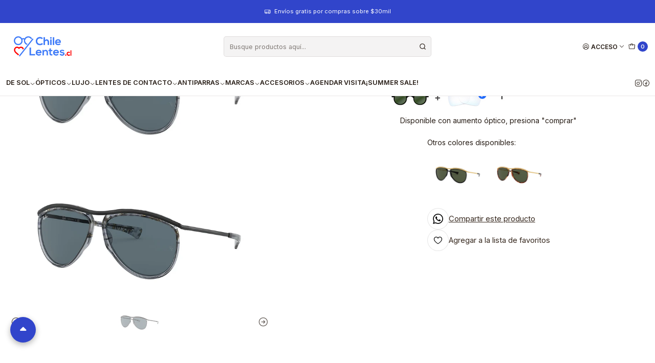

--- FILE ---
content_type: text/html; charset=utf-8
request_url: https://www.chilelentes.cl/ray-ban-olympian-aviator-rb2219-1286r5-59
body_size: 35645
content:






<!Doctype html>

<html class="no-js" lang="es-CL" xmlns="http://www.w3.org/1999/xhtml">

      

  <head>

    <!-- 20250626 FCP Incluir Google Tag Manager -->
      <script>
        (function(w,d,s,l,i){w[l]=w[l]||[];w[l].push({'gtm.start':
        new Date().getTime(),event:'gtm.js'});var f=d.getElementsByTagName(s)[0],
        j=d.createElement(s),dl=l!='dataLayer'?'&l='+l:'';j.async=true;j.src=
        'https://www.googletagmanager.com/gtm.js?id='+i+dl;f.parentNode.insertBefore(j,f);
        })(window,document,'script','dataLayer','GTM-MZL2XPV');
        </script>
      <!-- End Google Tag Manager -->

      <!-- 20250626 FCP Facebook Pixel Code -->
      <script>
        !function(f,b,e,v,n,t,s)
        {if(f.fbq)return;n=f.fbq=function(){n.callMethod?
        n.callMethod.apply(n,arguments):n.queue.push(arguments)};
        if(!f._fbq)f._fbq=n;n.push=n;n.loaded=!0;n.version='2.0';
        n.queue=[];t=b.createElement(e);t.async=!0;
        t.src=v;s=b.getElementsByTagName(e)[0];
        s.parentNode.insertBefore(t,s)}(window, document,'script',
        'https://connect.facebook.net/en_US/fbevents.js');
        fbq('init', '2774585782856337');
        fbq('track', 'PageView');
      </script>
      <noscript>
          <img height="1" width="1" style="display:none"
          src="https://www.facebook.com/tr?id=2774585782856337&ev=PageView&noscript=1"
          />
      </noscript>
    <!-- End Facebook Pixel Code -->

    

    <meta charset="UTF-8">
    <meta name="viewport" content="width=device-width, initial-scale=1.0">
    <title>Lentes de sol Ray-Ban Olympian Aviator | Chilelentes</title>
    <meta name="description" content="Compra online tus lentes de sol Ray-Ban Olympian Aviator en una tienda autorizada con la garantía oficial de la marca. ¡Envíos a todo Chile! Modelo:Olympian Aviator Color lente: Blue (Azul) Color marco: Gradient Havana Grey (Gris) Género: Unisex Código SKU: RB2219 1286R5 59 Código UPC/EAN: 8056597122214 Compra incluye: Lentes de sol, caja de ...">
    <meta name="robots" content="follow, all">

    <link rel="preconnect" href="https://images.jumpseller.com">
    <link rel="preconnect" href="https://cdnx.jumpseller.com">
    <link rel="preconnect" href="https://assets.jumpseller.com">
    <link rel="preconnect" href="https://files.jumpseller.com">
    <link rel="preconnect" href="https://fonts.googleapis.com">
    <link rel="preconnect" href="https://fonts.gstatic.com" crossorigin>

    

<!-- Facebook Meta tags for Product -->
<meta property="fb:app_id" content="283643215104248">

    <meta property="og:id" content="9339920">
    <meta property="og:title" content="Ray-Ban Olympian Aviator">
    <meta property="og:type" content="product">
    
      
        <meta property="og:image" content="https://cdnx.jumpseller.com/buyitnowchile/image/15416408/0RB2219__1286R5_030A.jpg?1647472041">
      

    

    
      <meta property="og:brand" content="Ray-Ban">
    

    <meta property="product:is_product_shareable" content="1">

    
      <meta property="product:original_price:amount" content="124900.0">
      <meta property="product:price:amount" content="124900.0">
      
        <meta property="product:availability" content="instock">
      
    

    <meta property="product:original_price:currency" content="CLP">
    <meta property="product:price:currency" content="CLP">
  

<meta property="og:description" content="Compra online tus lentes de sol Ray-Ban Olympian Aviator en una tienda autorizada con la garantía oficial de la marca. ¡Envíos a todo Chile! Modelo:Olympian Aviator Color lente: Blue (Azul) Color marco: Gradient Havana Grey (Gris) Género: Unisex Código SKU: RB2219 1286R5 59 Código UPC/EAN: 8056597122214 Compra incluye: Lentes de sol, caja de ...">
<meta property="og:url" content="https://www.chilelentes.cl/ray-ban-olympian-aviator-rb2219-1286r5-59">
<meta property="og:site_name" content="Chilelentes.cl | La primera óptica online">
<meta name="twitter:card" content="summary">


  <meta property="og:locale" content="es_CL">



    
      <link rel="alternate"  href="https://www.chilelentes.cl/ray-ban-olympian-aviator-rb2219-1286r5-59">
    

    <link rel="canonical" href="https://www.chilelentes.cl/ray-ban-olympian-aviator-rb2219-1286r5-59">

    
    <link rel="apple-touch-icon" type="image/x-icon" href="https://cdnx.jumpseller.com/buyitnowchile/image/23072970/resize/57/57?1648653627" sizes="57x57">
    <link rel="apple-touch-icon" type="image/x-icon" href="https://cdnx.jumpseller.com/buyitnowchile/image/23072970/resize/60/60?1648653627" sizes="60x60">
    <link rel="apple-touch-icon" type="image/x-icon" href="https://cdnx.jumpseller.com/buyitnowchile/image/23072970/resize/72/72?1648653627" sizes="72x72">
    <link rel="apple-touch-icon" type="image/x-icon" href="https://cdnx.jumpseller.com/buyitnowchile/image/23072970/resize/76/76?1648653627" sizes="76x76">
    <link rel="apple-touch-icon" type="image/x-icon" href="https://cdnx.jumpseller.com/buyitnowchile/image/23072970/resize/114/114?1648653627" sizes="114x114">
    <link rel="apple-touch-icon" type="image/x-icon" href="https://cdnx.jumpseller.com/buyitnowchile/image/23072970/resize/120/120?1648653627" sizes="120x120">
    <link rel="apple-touch-icon" type="image/x-icon" href="https://cdnx.jumpseller.com/buyitnowchile/image/23072970/resize/144/144?1648653627" sizes="144x144">
    <link rel="apple-touch-icon" type="image/x-icon" href="https://cdnx.jumpseller.com/buyitnowchile/image/23072970/resize/152/152?1648653627" sizes="152x152">

    <link rel="icon" type="image/png" href="https://cdnx.jumpseller.com/buyitnowchile/image/23072970/resize/196/196?1648653627" sizes="196x196">
    <link rel="icon" type="image/png" href="https://cdnx.jumpseller.com/buyitnowchile/image/23072970/resize/160/160?1648653627" sizes="160x160">
    <link rel="icon" type="image/png" href="https://cdnx.jumpseller.com/buyitnowchile/image/23072970/resize/96/96?1648653627" sizes="96x96">
    <link rel="icon" type="image/png" href="https://cdnx.jumpseller.com/buyitnowchile/image/23072970/resize/32/32?1648653627" sizes="32x32">
    <link rel="icon" type="image/png" href="https://cdnx.jumpseller.com/buyitnowchile/image/23072970/resize/16/16?1648653627" sizes="16x16">

  <meta name="msapplication-TileColor" content="#95b200">
  <meta name="theme-color" content="#ffffff">



    <!-- jQuery -->
    <script src="https://code.jquery.com/jquery-3.7.1.min.js" integrity="sha256-/JqT3SQfawRcv/BIHPThkBvs0OEvtFFmqPF/lYI/Cxo=" crossorigin="anonymous" defer></script>

    <!-- Bootstrap -->
    <link href="https://cdn.jsdelivr.net/npm/bootstrap@5.3.3/dist/css/bootstrap.min.css" rel="stylesheet" integrity="sha384-QWTKZyjpPEjISv5WaRU9OFeRpok6YctnYmDr5pNlyT2bRjXh0JMhjY6hW+ALEwIH" crossorigin="anonymous">

    
      <!-- Autocomplete search -->
      <script src="https://cdn.jsdelivr.net/npm/@algolia/autocomplete-js@1.16.0/dist/umd/index.production.min.js" integrity="sha384-fZZuusWZz3FhxzgaN0ZQmDKF5cZW+HP+L8BHTjUi16SY5rRdPc75fmH2rB0Y5Xlz" crossorigin="anonymous" defer></script>
      <script src="//assets.jumpseller.com/public/autocomplete/jumpseller-autocomplete@1.0.0.min.js" data-suggest-categories="false" defer></script>
    

    
      <!-- Swiper -->
      <link rel="stylesheet" href="https://cdn.jsdelivr.net/npm/swiper@11/swiper-bundle.min.css">
      <script src="https://cdn.jsdelivr.net/npm/swiper@11/swiper-bundle.min.js" defer></script>
    

    

    <script type="application/ld+json">
  [
    {
      "@context": "https://schema.org",
      "@type": "BreadcrumbList",
      "itemListElement": [
        
          {
          "@type": "ListItem",
          "position": 1,
          "item": {
          "name": "Inicio",
          "@id": "/"
          }
          }
          ,
        
          {
          "@type": "ListItem",
          "position": 2,
          "item": {
          "name": "Sol",
          "@id": "/sol-1"
          }
          }
          ,
        
          {
          "@type": "ListItem",
          "position": 3,
          "item": {
          "name": "Sol | Forma",
          "@id": "/sol-forma"
          }
          }
          ,
        
          {
          "@type": "ListItem",
          "position": 4,
          "item": {
          "name": "Sol | Forma | Aviador",
          "@id": "/sol-forma-aviador"
          }
          }
          ,
        
          {
          "@type": "ListItem",
          "position": 5,
          "item": {
          "name": "Ray-Ban Olympian Aviator"
          }
          }
          
        
      ]
    },
    {
      "@context": "https://schema.org/"
      ,
        "@type": "Product",
        "name": "Ray-Ban Olympian Aviator",
        "url": "https://www.chilelentes.cl/ray-ban-olympian-aviator-rb2219-1286r5-59",
        "itemCondition": "https://schema.org/NewCondition",
        "sku": "RB2219 1286R5 59",
        "image": "https://cdnx.jumpseller.com/buyitnowchile/image/15416408/0RB2219__1286R5_030A.jpg?1647472041",
        "productID": "8056597122214",
        "description": "Lentes de sol / Gafas / AnteojosModelo: Olympian AviatorColor lente: Blue (Azul)Color marco: Gradient Havana Grey (Gris)Género: UnisexCódigo SKU: RB2219 1286R5 59Código UPC/EAN:  8056597122214Compra incluye: Lentes de sol, caja de cartón de la marca, Estuche Rígido , Paño de limpieza y folletos Tamaño respecto a otros modelos de lentes:  				Modelo mediano65mm entre la mitad y la orilla del cristal Detalle medidas: Alto cristal:  49 mm  Ancho cristal:  59 mm  Ancho Puente:  13 mm  Ancho Total:  136 mm  Largo Patas:  140 mm",
        
        "brand": {
          "@type": "Brand",
          "name": "Ray-Ban"
        },
        
        
        
          "category": "Ray-Ban",
        
        "offers": {
          
            "@type": "Offer",
            "itemCondition": "https://schema.org/NewCondition",
            
            "availability": "https://schema.org/InStock",
            
            
              
            
            "price": "124900.0",
          
          "priceCurrency": "CLP",
          "seller": {
            "@type": "Organization",
            "name": "Chilelentes.cl | La primera óptica online"
          },
          "url": "https://www.chilelentes.cl/ray-ban-olympian-aviator-rb2219-1286r5-59",
          "shippingDetails": [
            {
            "@type": "OfferShippingDetails",
            "shippingDestination": [
            
            {
              "@type": "DefinedRegion",
              "addressCountry": "AF"
            },
            
            {
              "@type": "DefinedRegion",
              "addressCountry": "AL"
            },
            
            {
              "@type": "DefinedRegion",
              "addressCountry": "DE"
            },
            
            {
              "@type": "DefinedRegion",
              "addressCountry": "AD"
            },
            
            {
              "@type": "DefinedRegion",
              "addressCountry": "AO"
            },
            
            {
              "@type": "DefinedRegion",
              "addressCountry": "AI"
            },
            
            {
              "@type": "DefinedRegion",
              "addressCountry": "AQ"
            },
            
            {
              "@type": "DefinedRegion",
              "addressCountry": "AG"
            },
            
            {
              "@type": "DefinedRegion",
              "addressCountry": "SA"
            },
            
            {
              "@type": "DefinedRegion",
              "addressCountry": "DZ"
            },
            
            {
              "@type": "DefinedRegion",
              "addressCountry": "AR"
            },
            
            {
              "@type": "DefinedRegion",
              "addressCountry": "AM"
            },
            
            {
              "@type": "DefinedRegion",
              "addressCountry": "AW"
            },
            
            {
              "@type": "DefinedRegion",
              "addressCountry": "AU"
            },
            
            {
              "@type": "DefinedRegion",
              "addressCountry": "AT"
            },
            
            {
              "@type": "DefinedRegion",
              "addressCountry": "AZ"
            },
            
            {
              "@type": "DefinedRegion",
              "addressCountry": "BS"
            },
            
            {
              "@type": "DefinedRegion",
              "addressCountry": "BD"
            },
            
            {
              "@type": "DefinedRegion",
              "addressCountry": "BB"
            },
            
            {
              "@type": "DefinedRegion",
              "addressCountry": "BH"
            },
            
            {
              "@type": "DefinedRegion",
              "addressCountry": "BE"
            },
            
            {
              "@type": "DefinedRegion",
              "addressCountry": "BZ"
            },
            
            {
              "@type": "DefinedRegion",
              "addressCountry": "BJ"
            },
            
            {
              "@type": "DefinedRegion",
              "addressCountry": "BY"
            },
            
            {
              "@type": "DefinedRegion",
              "addressCountry": "MM"
            },
            
            {
              "@type": "DefinedRegion",
              "addressCountry": "BO"
            },
            
            {
              "@type": "DefinedRegion",
              "addressCountry": "BA"
            },
            
            {
              "@type": "DefinedRegion",
              "addressCountry": "BW"
            },
            
            {
              "@type": "DefinedRegion",
              "addressCountry": "BR"
            },
            
            {
              "@type": "DefinedRegion",
              "addressCountry": "BN"
            },
            
            {
              "@type": "DefinedRegion",
              "addressCountry": "BG"
            },
            
            {
              "@type": "DefinedRegion",
              "addressCountry": "BF"
            },
            
            {
              "@type": "DefinedRegion",
              "addressCountry": "BI"
            },
            
            {
              "@type": "DefinedRegion",
              "addressCountry": "BT"
            },
            
            {
              "@type": "DefinedRegion",
              "addressCountry": "CV"
            },
            
            {
              "@type": "DefinedRegion",
              "addressCountry": "KH"
            },
            
            {
              "@type": "DefinedRegion",
              "addressCountry": "CM"
            },
            
            {
              "@type": "DefinedRegion",
              "addressCountry": "CA"
            },
            
            {
              "@type": "DefinedRegion",
              "addressCountry": "QA"
            },
            
            {
              "@type": "DefinedRegion",
              "addressCountry": "TD"
            },
            
            {
              "@type": "DefinedRegion",
              "addressCountry": "CZ"
            },
            
            {
              "@type": "DefinedRegion",
              "addressCountry": "CL"
            },
            
            {
              "@type": "DefinedRegion",
              "addressCountry": "CN"
            },
            
            {
              "@type": "DefinedRegion",
              "addressCountry": "CY"
            },
            
            {
              "@type": "DefinedRegion",
              "addressCountry": "CO"
            },
            
            {
              "@type": "DefinedRegion",
              "addressCountry": "KM"
            },
            
            {
              "@type": "DefinedRegion",
              "addressCountry": "CG"
            },
            
            {
              "@type": "DefinedRegion",
              "addressCountry": "CD"
            },
            
            {
              "@type": "DefinedRegion",
              "addressCountry": "KP"
            },
            
            {
              "@type": "DefinedRegion",
              "addressCountry": "KR"
            },
            
            {
              "@type": "DefinedRegion",
              "addressCountry": "CR"
            },
            
            {
              "@type": "DefinedRegion",
              "addressCountry": "CI"
            },
            
            {
              "@type": "DefinedRegion",
              "addressCountry": "HR"
            },
            
            {
              "@type": "DefinedRegion",
              "addressCountry": "CU"
            },
            
            {
              "@type": "DefinedRegion",
              "addressCountry": "CW"
            },
            
            {
              "@type": "DefinedRegion",
              "addressCountry": "DK"
            },
            
            {
              "@type": "DefinedRegion",
              "addressCountry": "DM"
            },
            
            {
              "@type": "DefinedRegion",
              "addressCountry": "EC"
            },
            
            {
              "@type": "DefinedRegion",
              "addressCountry": "EG"
            },
            
            {
              "@type": "DefinedRegion",
              "addressCountry": "SV"
            },
            
            {
              "@type": "DefinedRegion",
              "addressCountry": "AE"
            },
            
            {
              "@type": "DefinedRegion",
              "addressCountry": "ER"
            },
            
            {
              "@type": "DefinedRegion",
              "addressCountry": "SK"
            },
            
            {
              "@type": "DefinedRegion",
              "addressCountry": "SI"
            },
            
            {
              "@type": "DefinedRegion",
              "addressCountry": "ES"
            },
            
            {
              "@type": "DefinedRegion",
              "addressCountry": "US"
            },
            
            {
              "@type": "DefinedRegion",
              "addressCountry": "EE"
            },
            
            {
              "@type": "DefinedRegion",
              "addressCountry": "SZ"
            },
            
            {
              "@type": "DefinedRegion",
              "addressCountry": "ET"
            },
            
            {
              "@type": "DefinedRegion",
              "addressCountry": "RU"
            },
            
            {
              "@type": "DefinedRegion",
              "addressCountry": "PH"
            },
            
            {
              "@type": "DefinedRegion",
              "addressCountry": "FI"
            },
            
            {
              "@type": "DefinedRegion",
              "addressCountry": "FJ"
            },
            
            {
              "@type": "DefinedRegion",
              "addressCountry": "FR"
            },
            
            {
              "@type": "DefinedRegion",
              "addressCountry": "GA"
            },
            
            {
              "@type": "DefinedRegion",
              "addressCountry": "GM"
            },
            
            {
              "@type": "DefinedRegion",
              "addressCountry": "GE"
            },
            
            {
              "@type": "DefinedRegion",
              "addressCountry": "GH"
            },
            
            {
              "@type": "DefinedRegion",
              "addressCountry": "GI"
            },
            
            {
              "@type": "DefinedRegion",
              "addressCountry": "GD"
            },
            
            {
              "@type": "DefinedRegion",
              "addressCountry": "GR"
            },
            
            {
              "@type": "DefinedRegion",
              "addressCountry": "GL"
            },
            
            {
              "@type": "DefinedRegion",
              "addressCountry": "GP"
            },
            
            {
              "@type": "DefinedRegion",
              "addressCountry": "GU"
            },
            
            {
              "@type": "DefinedRegion",
              "addressCountry": "GT"
            },
            
            {
              "@type": "DefinedRegion",
              "addressCountry": "GF"
            },
            
            {
              "@type": "DefinedRegion",
              "addressCountry": "GG"
            },
            
            {
              "@type": "DefinedRegion",
              "addressCountry": "GN"
            },
            
            {
              "@type": "DefinedRegion",
              "addressCountry": "GQ"
            },
            
            {
              "@type": "DefinedRegion",
              "addressCountry": "GW"
            },
            
            {
              "@type": "DefinedRegion",
              "addressCountry": "GY"
            },
            
            {
              "@type": "DefinedRegion",
              "addressCountry": "HT"
            },
            
            {
              "@type": "DefinedRegion",
              "addressCountry": "HN"
            },
            
            {
              "@type": "DefinedRegion",
              "addressCountry": "HK"
            },
            
            {
              "@type": "DefinedRegion",
              "addressCountry": "HU"
            },
            
            {
              "@type": "DefinedRegion",
              "addressCountry": "IN"
            },
            
            {
              "@type": "DefinedRegion",
              "addressCountry": "ID"
            },
            
            {
              "@type": "DefinedRegion",
              "addressCountry": "IQ"
            },
            
            {
              "@type": "DefinedRegion",
              "addressCountry": "IR"
            },
            
            {
              "@type": "DefinedRegion",
              "addressCountry": "IE"
            },
            
            {
              "@type": "DefinedRegion",
              "addressCountry": "BV"
            },
            
            {
              "@type": "DefinedRegion",
              "addressCountry": "NF"
            },
            
            {
              "@type": "DefinedRegion",
              "addressCountry": "IM"
            },
            
            {
              "@type": "DefinedRegion",
              "addressCountry": "CX"
            },
            
            {
              "@type": "DefinedRegion",
              "addressCountry": "SX"
            },
            
            {
              "@type": "DefinedRegion",
              "addressCountry": "IS"
            },
            
            {
              "@type": "DefinedRegion",
              "addressCountry": "AX"
            },
            
            {
              "@type": "DefinedRegion",
              "addressCountry": "BQ"
            },
            
            {
              "@type": "DefinedRegion",
              "addressCountry": "BM"
            },
            
            {
              "@type": "DefinedRegion",
              "addressCountry": "KY"
            },
            
            {
              "@type": "DefinedRegion",
              "addressCountry": "CC"
            },
            
            {
              "@type": "DefinedRegion",
              "addressCountry": "CK"
            },
            
            {
              "@type": "DefinedRegion",
              "addressCountry": "FK"
            },
            
            {
              "@type": "DefinedRegion",
              "addressCountry": "FO"
            },
            
            {
              "@type": "DefinedRegion",
              "addressCountry": "GS"
            },
            
            {
              "@type": "DefinedRegion",
              "addressCountry": "HM"
            },
            
            {
              "@type": "DefinedRegion",
              "addressCountry": "MV"
            },
            
            {
              "@type": "DefinedRegion",
              "addressCountry": "MP"
            },
            
            {
              "@type": "DefinedRegion",
              "addressCountry": "MH"
            },
            
            {
              "@type": "DefinedRegion",
              "addressCountry": "SB"
            },
            
            {
              "@type": "DefinedRegion",
              "addressCountry": "TC"
            },
            
            {
              "@type": "DefinedRegion",
              "addressCountry": "UM"
            },
            
            {
              "@type": "DefinedRegion",
              "addressCountry": "VG"
            },
            
            {
              "@type": "DefinedRegion",
              "addressCountry": "VI"
            },
            
            {
              "@type": "DefinedRegion",
              "addressCountry": "IL"
            },
            
            {
              "@type": "DefinedRegion",
              "addressCountry": "IT"
            },
            
            {
              "@type": "DefinedRegion",
              "addressCountry": "JM"
            },
            
            {
              "@type": "DefinedRegion",
              "addressCountry": "JP"
            },
            
            {
              "@type": "DefinedRegion",
              "addressCountry": "JE"
            },
            
            {
              "@type": "DefinedRegion",
              "addressCountry": "JO"
            },
            
            {
              "@type": "DefinedRegion",
              "addressCountry": "KZ"
            },
            
            {
              "@type": "DefinedRegion",
              "addressCountry": "KE"
            },
            
            {
              "@type": "DefinedRegion",
              "addressCountry": "KG"
            },
            
            {
              "@type": "DefinedRegion",
              "addressCountry": "KI"
            },
            
            {
              "@type": "DefinedRegion",
              "addressCountry": "XK"
            },
            
            {
              "@type": "DefinedRegion",
              "addressCountry": "KW"
            },
            
            {
              "@type": "DefinedRegion",
              "addressCountry": "LS"
            },
            
            {
              "@type": "DefinedRegion",
              "addressCountry": "LV"
            },
            
            {
              "@type": "DefinedRegion",
              "addressCountry": "LB"
            },
            
            {
              "@type": "DefinedRegion",
              "addressCountry": "LR"
            },
            
            {
              "@type": "DefinedRegion",
              "addressCountry": "LY"
            },
            
            {
              "@type": "DefinedRegion",
              "addressCountry": "LI"
            },
            
            {
              "@type": "DefinedRegion",
              "addressCountry": "LT"
            },
            
            {
              "@type": "DefinedRegion",
              "addressCountry": "LU"
            },
            
            {
              "@type": "DefinedRegion",
              "addressCountry": "MO"
            },
            
            {
              "@type": "DefinedRegion",
              "addressCountry": "MK"
            },
            
            {
              "@type": "DefinedRegion",
              "addressCountry": "MG"
            },
            
            {
              "@type": "DefinedRegion",
              "addressCountry": "MY"
            },
            
            {
              "@type": "DefinedRegion",
              "addressCountry": "MW"
            },
            
            {
              "@type": "DefinedRegion",
              "addressCountry": "ML"
            },
            
            {
              "@type": "DefinedRegion",
              "addressCountry": "MT"
            },
            
            {
              "@type": "DefinedRegion",
              "addressCountry": "MA"
            },
            
            {
              "@type": "DefinedRegion",
              "addressCountry": "MQ"
            },
            
            {
              "@type": "DefinedRegion",
              "addressCountry": "MU"
            },
            
            {
              "@type": "DefinedRegion",
              "addressCountry": "MR"
            },
            
            {
              "@type": "DefinedRegion",
              "addressCountry": "YT"
            },
            
            {
              "@type": "DefinedRegion",
              "addressCountry": "MX"
            },
            
            {
              "@type": "DefinedRegion",
              "addressCountry": "FM"
            },
            
            {
              "@type": "DefinedRegion",
              "addressCountry": "MD"
            },
            
            {
              "@type": "DefinedRegion",
              "addressCountry": "MC"
            },
            
            {
              "@type": "DefinedRegion",
              "addressCountry": "MN"
            },
            
            {
              "@type": "DefinedRegion",
              "addressCountry": "ME"
            },
            
            {
              "@type": "DefinedRegion",
              "addressCountry": "MS"
            },
            
            {
              "@type": "DefinedRegion",
              "addressCountry": "MZ"
            },
            
            {
              "@type": "DefinedRegion",
              "addressCountry": "NA"
            },
            
            {
              "@type": "DefinedRegion",
              "addressCountry": "NR"
            },
            
            {
              "@type": "DefinedRegion",
              "addressCountry": "NP"
            },
            
            {
              "@type": "DefinedRegion",
              "addressCountry": "NI"
            },
            
            {
              "@type": "DefinedRegion",
              "addressCountry": "NE"
            },
            
            {
              "@type": "DefinedRegion",
              "addressCountry": "NG"
            },
            
            {
              "@type": "DefinedRegion",
              "addressCountry": "NU"
            },
            
            {
              "@type": "DefinedRegion",
              "addressCountry": "NO"
            },
            
            {
              "@type": "DefinedRegion",
              "addressCountry": "NC"
            },
            
            {
              "@type": "DefinedRegion",
              "addressCountry": "NZ"
            },
            
            {
              "@type": "DefinedRegion",
              "addressCountry": "OM"
            },
            
            {
              "@type": "DefinedRegion",
              "addressCountry": "NL"
            },
            
            {
              "@type": "DefinedRegion",
              "addressCountry": "PK"
            },
            
            {
              "@type": "DefinedRegion",
              "addressCountry": "PW"
            },
            
            {
              "@type": "DefinedRegion",
              "addressCountry": "PS"
            },
            
            {
              "@type": "DefinedRegion",
              "addressCountry": "PA"
            },
            
            {
              "@type": "DefinedRegion",
              "addressCountry": "PG"
            },
            
            {
              "@type": "DefinedRegion",
              "addressCountry": "PY"
            },
            
            {
              "@type": "DefinedRegion",
              "addressCountry": "PE"
            },
            
            {
              "@type": "DefinedRegion",
              "addressCountry": "PN"
            },
            
            {
              "@type": "DefinedRegion",
              "addressCountry": "PF"
            },
            
            {
              "@type": "DefinedRegion",
              "addressCountry": "PL"
            },
            
            {
              "@type": "DefinedRegion",
              "addressCountry": "PT"
            },
            
            {
              "@type": "DefinedRegion",
              "addressCountry": "PR"
            },
            
            {
              "@type": "DefinedRegion",
              "addressCountry": "GB"
            },
            
            {
              "@type": "DefinedRegion",
              "addressCountry": "CF"
            },
            
            {
              "@type": "DefinedRegion",
              "addressCountry": "LA"
            },
            
            {
              "@type": "DefinedRegion",
              "addressCountry": "DO"
            },
            
            {
              "@type": "DefinedRegion",
              "addressCountry": "SY"
            },
            
            {
              "@type": "DefinedRegion",
              "addressCountry": "RE"
            },
            
            {
              "@type": "DefinedRegion",
              "addressCountry": "RW"
            },
            
            {
              "@type": "DefinedRegion",
              "addressCountry": "RO"
            },
            
            {
              "@type": "DefinedRegion",
              "addressCountry": "EH"
            },
            
            {
              "@type": "DefinedRegion",
              "addressCountry": "WS"
            },
            
            {
              "@type": "DefinedRegion",
              "addressCountry": "AS"
            },
            
            {
              "@type": "DefinedRegion",
              "addressCountry": "BL"
            },
            
            {
              "@type": "DefinedRegion",
              "addressCountry": "KN"
            },
            
            {
              "@type": "DefinedRegion",
              "addressCountry": "SM"
            },
            
            {
              "@type": "DefinedRegion",
              "addressCountry": "MF"
            },
            
            {
              "@type": "DefinedRegion",
              "addressCountry": "PM"
            },
            
            {
              "@type": "DefinedRegion",
              "addressCountry": "VC"
            },
            
            {
              "@type": "DefinedRegion",
              "addressCountry": "SH"
            },
            
            {
              "@type": "DefinedRegion",
              "addressCountry": "LC"
            },
            
            {
              "@type": "DefinedRegion",
              "addressCountry": "VA"
            },
            
            {
              "@type": "DefinedRegion",
              "addressCountry": "ST"
            },
            
            {
              "@type": "DefinedRegion",
              "addressCountry": "SN"
            },
            
            {
              "@type": "DefinedRegion",
              "addressCountry": "RS"
            },
            
            {
              "@type": "DefinedRegion",
              "addressCountry": "SC"
            },
            
            {
              "@type": "DefinedRegion",
              "addressCountry": "SL"
            },
            
            {
              "@type": "DefinedRegion",
              "addressCountry": "SG"
            },
            
            {
              "@type": "DefinedRegion",
              "addressCountry": "SO"
            },
            
            {
              "@type": "DefinedRegion",
              "addressCountry": "LK"
            },
            
            {
              "@type": "DefinedRegion",
              "addressCountry": "ZA"
            },
            
            {
              "@type": "DefinedRegion",
              "addressCountry": "SD"
            },
            
            {
              "@type": "DefinedRegion",
              "addressCountry": "SS"
            },
            
            {
              "@type": "DefinedRegion",
              "addressCountry": "SE"
            },
            
            {
              "@type": "DefinedRegion",
              "addressCountry": "CH"
            },
            
            {
              "@type": "DefinedRegion",
              "addressCountry": "SR"
            },
            
            {
              "@type": "DefinedRegion",
              "addressCountry": "SJ"
            },
            
            {
              "@type": "DefinedRegion",
              "addressCountry": "TH"
            },
            
            {
              "@type": "DefinedRegion",
              "addressCountry": "TW"
            },
            
            {
              "@type": "DefinedRegion",
              "addressCountry": "TZ"
            },
            
            {
              "@type": "DefinedRegion",
              "addressCountry": "TJ"
            },
            
            {
              "@type": "DefinedRegion",
              "addressCountry": "IO"
            },
            
            {
              "@type": "DefinedRegion",
              "addressCountry": "TF"
            },
            
            {
              "@type": "DefinedRegion",
              "addressCountry": "TL"
            },
            
            {
              "@type": "DefinedRegion",
              "addressCountry": "TG"
            },
            
            {
              "@type": "DefinedRegion",
              "addressCountry": "TK"
            },
            
            {
              "@type": "DefinedRegion",
              "addressCountry": "TO"
            },
            
            {
              "@type": "DefinedRegion",
              "addressCountry": "TT"
            },
            
            {
              "@type": "DefinedRegion",
              "addressCountry": "TN"
            },
            
            {
              "@type": "DefinedRegion",
              "addressCountry": "TM"
            },
            
            {
              "@type": "DefinedRegion",
              "addressCountry": "TR"
            },
            
            {
              "@type": "DefinedRegion",
              "addressCountry": "TV"
            },
            
            {
              "@type": "DefinedRegion",
              "addressCountry": "UA"
            },
            
            {
              "@type": "DefinedRegion",
              "addressCountry": "UG"
            },
            
            {
              "@type": "DefinedRegion",
              "addressCountry": "UY"
            },
            
            {
              "@type": "DefinedRegion",
              "addressCountry": "UZ"
            },
            
            {
              "@type": "DefinedRegion",
              "addressCountry": "VU"
            },
            
            {
              "@type": "DefinedRegion",
              "addressCountry": "VE"
            },
            
            {
              "@type": "DefinedRegion",
              "addressCountry": "VN"
            },
            
            {
              "@type": "DefinedRegion",
              "addressCountry": "WF"
            },
            
            {
              "@type": "DefinedRegion",
              "addressCountry": "YE"
            },
            
            {
              "@type": "DefinedRegion",
              "addressCountry": "DJ"
            },
            
            {
              "@type": "DefinedRegion",
              "addressCountry": "ZM"
            },
            
            {
              "@type": "DefinedRegion",
              "addressCountry": "ZW"
            }
            ]
            }
          ]
        }
      
    }
  ]
</script>


    <link rel="stylesheet" href="https://assets.jumpseller.com/store/buyitnowchile/themes/845442/options.min.css?1769019483">
    <link rel="stylesheet" href="https://assets.jumpseller.com/store/buyitnowchile/themes/845442/app.min.css?1769019483">
    
    
    
      <link rel="stylesheet" href="https://cdnjs.cloudflare.com/ajax/libs/aos/2.3.4/aos.css" integrity="sha512-1cK78a1o+ht2JcaW6g8OXYwqpev9+6GqOkz9xmBN9iUUhIndKtxwILGWYOSibOKjLsEdjyjZvYDq/cZwNeak0w==" crossorigin="anonymous" >
    

    <script type="application/json" id="theme-data">
  {
    "is_preview": false,
    "template": "product",
    "cart": {
      "url": "/cart",
      "debounce": 50
    },
    "language": "cl",
    "order": {
      "totalOutstanding": 0.0,
      "productsCount": 0,
      "checkoutUrl": "https://www.chilelentes.cl/checkout",
      "url": "/cart",
      "remainingForFreeShippingMessage": "",
      "minimumPurchase": {
        "conditionType": "",
        "conditionValue": 0
      }
    },
    "currency_code": "CLP",
    "translations": {
      "active_price": "Precio por unidad",
      "added_singular": "1 unidad de %{name} ha sido agregada.",
      "added_qty_plural": "%{qty} unidades de %{name} fueron agregadas.",
      "added_to_cart": "agregado al carro",
      "add_to_cart": "Agregar al carro",
      "added_to_wishlist": "%{name} se agregó a tu lista de favoritos",
      "available_in_stock": "Disponible en stock",
      "buy": "Comprar",
      "buy_now": "Comprar ahora",
      "buy_now_not_allowed": "No puedes comprar ahora con la cantidad actual elegida.",
      "buy_quantity": "Comprar cantidad",
      "check_this": "Mira esto:",
      "contact_us": "Contáctanos",
      "continue_shopping": "Seguir comprando",
      "copy_to_clipboard": "Copiar al portapapeles",
      "coupons_list_title": "Cupones de descuento aplicados",
      "coupons_list_success_text1": "Tu código",
      "coupons_list_success_text2": "ha sido exitosamente eliminado. Esta página se actualizará.",
      "counter_text_weeks": "semanas",
      "counter_text_days": "días",
      "counter_text_hours": "horas",
      "counter_text_minutes": "minutos",
      "counter_text_seconds": "segundos",
      "customer_register_back_link_url": "/customer/login",
      "customer_register_back_link_text": "¿Ya tienes una cuenta? Puedes ingresar aquí.",
      "decrease_quantity": "Reducir cantidad",
      "discount_off": "Descuento (%)",
      "discount_message": "Esta promoción es válida desde %{date_begins} hasta %{date_expires}",
      "error_adding_to_cart": "Error al añadir al carrito",
      "error_downloading": "Error al intentar descargar",
      "error_fetching_cart": "Error al recuperar el carrito",
      "error_updating_to_cart": "Error al actualizar el carrito",
      "error_adding_to_wishlist": "Error al añadir a la lista de favoritos",
      "error_removing_from_wishlist": "Error al eliminar de la lista de deseos",
      "files_too_large": "La suma del tamaño de los archivos seleccionados debe ser inferior a 10MB.",
      "fill_country_region_shipping": "Por favor ingresa el país y región para calcular los costos de envío.",
      "go_to": "Ir a",
      "go_to_cart": "Ir al carrito",
      "go_to_shopping_cart": "Ir al carrito de compras",
      "go_to_wishlist": "Revisa tu Wishlist",
      "increase_quantity": "Aumentar cantidad",
      "low_stock_basic": "Stock bajo",
      "low_stock_limited": "Date prisa, quedan pocas unidades",
      "low_stock_alert": "Date prisa, ya casi se agota",
      "low_stock_basic_exact": "Quedan %{qty} unidades",
      "low_stock_limited_exact": "Date prisa, solo quedan %{qty} unidades",
      "low_stock_alert_exact": "Date prisa, solo quedan %{qty} en stock",
      "minimum_quantity": "Cantidad mínima",
      "more_info": "Me gustaría más información sobre este producto:",
      "newsletter_message_success": "Registrado con éxito",
      "newsletter_message_error": "Error al registrarse, por favor intenta nuevamente más tarde.",
      "newsletter_message_success_captcha": "Éxito en el captcha",
      "newsletter_message_error_captcha": "Error en captcha",
      "newsletter_text_placeholder": "email@dominio.com",
      "newsletter_text_button": "Suscríbete",
      "notify_me_when_available": "Notificarme cuando esté disponible",
      "no_shipping_methods": "No hay métodos de envío disponibles para tu dirección de envío.",
      "OFF": "OFF",
      "out_of_stock": "Agotado",
      "proceed_to_checkout": "Proceder al Pago",
      "product_stock_locations_link_text": "Ver en Google Maps",
      "quantity": "Cantidad",
      "remove": "Eliminar",
      "removed_from_wishlist": "%{name} fue eliminado de tu Wishlist",
      "send_us_a_message": "Mándanos un mensaje",
      "share_on": "Compartir en",
      "show_more": "Muestra Más",
      "show_less": "Muestra menos",
      "success": "Éxito",
      "success_adding_to_cart": "Éxito al añadir al carrito",
      "success_adding_to_wishlist": "¡Agregado al Wishlist!",
      "success_removing_from_wishlist": "Eliminado del Wishlist",
      "SKU": "SKU",
      "tax_label": "+ impuestos",
      "variant_out_of_stock": "Esta opción está actualmente agotada.",
      "x_units_in_stock": "%{qty} unidades en stock",
      "your_cart_is_empty": "Tu carro está vacío"
    },
    "options": {
      "av_popup_button_reject_redirect": "https://jumpseller.com",
      "display_cart_notification": true,
      "filters_desktop": true
    }
  }
</script>

<script>
  function callonDOMLoaded(callback) {
    document.readyState === 'loading' ? window.addEventListener('DOMContentLoaded', callback) : callback();
  }
  function callonComplete(callback) {
    document.readyState === 'complete' ? callback() : window.addEventListener('load', callback);
  }
  Object.defineProperty(window, 'theme', {
    value: Object.freeze(JSON.parse(document.querySelector('#theme-data').textContent)),
    writable: false,
    configurable: false,
  });
</script>




    

  <meta name="csrf-param" content="authenticity_token" />
<meta name="csrf-token" content="nTatxM_wCqTg-3EGxQWacUTzj8fBEhwaWYbKkeWmZrXetenIrKRRRURGLTuc8b_sRC0WjRuprDk6WUihdQ-6dw" />




  <script async src="https://www.googletagmanager.com/gtag/js?id=G-LKMHF5BQ4Y"></script>




<script>
  window.dataLayer = window.dataLayer || [];

  function gtag() {
    dataLayer.push(arguments);
  }

  gtag('js', new Date());

  // custom dimensions (for OKRs metrics)
  let custom_dimension_params = { custom_map: {} };
  
  custom_dimension_params['custom_map']['dimension1'] = 'theme';
  custom_dimension_params['theme'] = "mega";
  
  

  // Send events to Jumpseller GA Account
  // gtag('config', 'G-JBWEC7QQTS', Object.assign({}, { 'allow_enhanced_conversions': true }, custom_dimension_params));

  // Send events to Store Owner GA Account
  
  gtag('config', 'G-LKMHF5BQ4Y');
  
  
  

  

  let order_items = null;

  
  // view_item - a user follows a link that goes directly to a product page
  gtag('event', 'view_item', {
    currency: "CLP",
    items: [{
      item_id: "RB2219 1286R5 59",
      item_name: "Ray-Ban Olympian Aviator",
      discount: "0.0",
      item_brand: "Ray-Ban",
      price: "124900.0",
      currency: "CLP"
    }],
    value: "124900.0",
  });

  

  
</script>








<script>
  // Pixel code

  // dont send fb events if page is rendered inside an iframe (like admin theme preview)
  if(window.self === window.top) {
    !function(f,b,e,v,n,t,s){if(f.fbq)return;n=f.fbq=function(){n.callMethod?
    n.callMethod.apply(n,arguments):n.queue.push(arguments)};if(!f._fbq)f._fbq=n;
    n.push=n;n.loaded=!0;n.version='2.0';n.agent='pljumpseller';n.queue=[];t=b.createElement(e);t.async=!0;
    t.src=v;s=b.getElementsByTagName(e)[0];s.parentNode.insertBefore(t,s)}(window,
    document,'script','https://connect.facebook.net/' + getNavigatorLocale() + '/fbevents.js');

    var data = {};

    data.currency = 'CLP';
    data.total = '0.0';
    data.products_count = '0';

    

    data.content_ids = [9339920];
    data.contents = [{"id":9339920,"quantity":1,"item_price":124900.0,"item_discount":0.0}];
    data.single_value = 124900.0;

    // Line to enable Manual Only mode.
    fbq('set', 'autoConfig', false, '2774585782856337');

    // FB Pixel Advanced Matching
    
    
    var advancedCustomerData = {
      'em' : '',
      'fn' : '',
      'ln' : '',
      'ph' : '',
      'ct' : '',
      'zp' : '',
      'country' : ''
    };

    var missingCustomerData = Object.values(advancedCustomerData).some(function(value) { return value.length == 0 });

    if(missingCustomerData) {
      fbq('init', '2774585782856337');
    } else {
      fbq('init', '2774585782856337', advancedCustomerData);
    }

    // PageView - build audience views (default FB Pixel behaviour)
    fbq('track', 'PageView');

    // AddToCart - released on page load after a product was added to cart
    

    // track conversion events, ordered by importance (not in this doc)
    // https://developers.facebook.com/docs/facebook-pixel/api-reference%23events

    
      // ViewContent - When a key page is viewed such as a product page
      

    

    function getNavigatorLocale(){
      return navigator.language.replace(/-/g,'_')
    }
  }
</script>





<script src="https://files.jumpseller.com/javascripts/dist/jumpseller-2.0.0.js" defer="defer"></script></head>

  <body
    data-bundle-color="default"
    
  >

    <!--20250626 FCP Google Tag Manager (noscript) -->
    <noscript>
      <iframe src="https://www.googletagmanager.com/ns.html?id=GTM-MZL2XPV"
      height="0" width="0" style="display:none;visibility:hidden"></iframe>
    </noscript>
    <!-- End Google Tag Manager (noscript) -->
    <script src="https://assets.jumpseller.com/store/buyitnowchile/themes/845442/theme.min.js?1769019483" defer></script>
    <script src="https://assets.jumpseller.com/store/buyitnowchile/themes/845442/custom.min.js?1769019483" defer></script>
    

    <!-- Bootstrap JS -->
    <script src="https://cdn.jsdelivr.net/npm/bootstrap@5.3.3/dist/js/bootstrap.bundle.min.js" integrity="sha384-YvpcrYf0tY3lHB60NNkmXc5s9fDVZLESaAA55NDzOxhy9GkcIdslK1eN7N6jIeHz" crossorigin="anonymous" defer></script>
    <script>
      document.addEventListener('DOMContentLoaded', function () {
        const tooltipTriggerList = document.querySelectorAll('[data-bs-toggle="tooltip"]'); // Initialize Bootstrap Tooltips
        const tooltipList = [...tooltipTriggerList].map((tooltipTriggerEl) => new bootstrap.Tooltip(tooltipTriggerEl));
      });
    </script>

    

    <div class="main-container" data-layout="product">
      <div class="toast-notification__wrapper top-right"></div>
      <div id="top_components"><div id="component-15806899" class="theme-component show">


















<style>
  .header {
    --theme-max-width: 1620px;
    --header-logo-height-mobile: 40px;
    --header-logo-height-desktop: 50px;
    
      --header-overlap-opacity: 0.6;
      --header-floating-shadow: 0.25;
    
  }
  .header,
  .top-bar,
  #mobile-menu,
  .mobile-nav {
    --header-nav-font-weight: 600;
  }
</style>

<header
  class="header header--fixed header--push"
  data-fixed="true"
  data-border="true"
  data-uppercase="true"
  data-bundle-color="default"
  data-version="v2"
  data-toolbar="false"
  data-overlap="false"
  data-floating="false"
  data-js-component="15806899"
>
  <div class="h-100 header__container">
    <div class="row h-100 align-items-center justify-content-between header__wrapper">
      
          <div class="col-12 col-lg header__column">













  
      <div class="theme-store-name">
        <a href="https://www.chilelentes.cl" class="header__brand" title="Ir a la página de inicio">
    <img src="https://images.jumpseller.com/store/buyitnowchile/store/logo/logo_lentes_chile-cl__1__Logo_copy_small.png?1648654164" alt="Chilelentes.cl | La primera óptica online" class="header__logo" width="auto" height="auto" loading="eager">
  </a>
      </div>
  

</div>

          <div class="col-auto header__column d-block d-lg-none">
            <ul class="justify-content-start header__menu">




  
  <li class="header__item d-flex">
    <button type="button" class="button header__link" data-bs-toggle="offcanvas" data-bs-target="#mobile-menu" aria-controls="mobile-menu" aria-label="Menú">
      
        <i class="theme-icon ph ph-list header__icon"></i>
      
      <div class="d-none d-md-block header__text">Menú</div>
    </button>
  </li>






</ul>
          </div>

          <div class="col col-lg header__column">


  


  <div class="jumpseller-autocomplete" data-form="header-search" data-panel="popover mt-1" data-input-wrapper-prefix="d-flex">
    
  <form
    
    method="get"
    action="/search"
  >
    <button type="submit" class="button header-search__submit" title="Buscar"><i class="theme-icon ph ph-magnifying-glass"></i></button>

    <input
      type="text"
      
        autocomplete="off"
      
      class="text header-search__input"
      value=""
      name="q"
      placeholder="Busque productos aquí..."
    >
  </form>

  <a role="button" class="button d-block d-lg-none header__close-mobile-search toggle-header-search"><i class="ph ph-x"></i></a>

  </div>



</div>

          <div class="col-auto col-lg header__column">
            <ul class="justify-content-end header__menu">


  

  

  
    <li class="header__item header__item--login">
      <button
        type="button"
        class="button dropdown-toggle header__link"
        id="header-dropdown-login"
        data-bs-toggle="dropdown"
        data-bs-display="static"
        aria-expanded="false"
        aria-label="Acceso"
      >
        
          <i class="theme-icon ph ph-user-circle header__icon"></i>
        
        
          <div class="d-none d-md-block header__text">Acceso</div>
        
        
          <i class="theme-icon ph ph-caret-down header__angle d-none d-sm-block"></i>
        
      </button>

      
    <ul class="dropdown-menu dropdown-menu-end theme-dropdown" aria-labelledby="header-dropdown-login">
      
        <li class="theme-dropdown__item">
          <a href="/customer/login" class="dropdown-item theme-dropdown__link" title="Entra en tu cuenta">Ingresar</a>
        </li>

        <li class="theme-dropdown__item">
          <a href="/customer/registration" class="dropdown-item theme-dropdown__link" title="Crear una cuenta">Crear cuenta</a>
        </li>
      
    </ul>
  
    </li>
  






  
      <li class="header__item header__item--cart">
        
          <button
            type="button"
            class="button header__link"
            data-bs-toggle="offcanvas"
            data-bs-target="#sidebar-cart"
            aria-controls="sidebar-cart"
            aria-label="Carro"
          >
            
  
    <i class="theme-icon ph ph-tote header__icon"></i>
  

  <div class="header__text header__text--counter theme-cart-counter">0</div>

  

          </button>
        
      </li>
    

</ul>
          </div>
        
    </div>
  </div>
  <!-- end .header__container -->

  
    
  
    









<div
  class="d-none d-lg-block header-navigation header-navigation--no-spacing"
  
>
  <nav
    class="container d-flex align-items-start justify-content-between header-nav"
    data-border="false"
    data-uppercase="true"
    
    data-js-component="15806942"
  >
    <ul class="no-bullet justify-content-start header-nav__menu header-nav__menu--start">
      

      
        <li class="header-nav__item dropdown header-nav__item--hover">
          
            
                <a
                    role="button"
                  class="button header-nav__anchor"
                  title="Ir a De Sol"
                  data-event="hover"
                  
                >De Sol<i class="ph ph-caret-down header-nav__caret"></i>
                </a>
            

            
              <div class="dropdown-menu header-flyout">
  <ul class="no-bullet header-flyout__menu">
    
      <li class="header-flyout__item">
        
          <a
            href="/sol-1"
            class="dropdown-item header-flyout__link"
            title="Ir a Todo sol"
            
          >Todo sol</a>
        
      </li>
    
      <li class="header-flyout__item">
        
          <a
            href="https://www.chilelentes.cl/sol-1/date/desc#category-gallery"
            class="dropdown-item header-flyout__link"
            title="Ir a Novedades"
            
          >Novedades</a>
        
      </li>
    
      <li class="header-flyout__item">
        
          <a
            href="https://www.chilelentes.cl/search?q=deportivos"
            class="dropdown-item header-flyout__link"
            title="Ir a Deportivos"
            
          >Deportivos</a>
        
      </li>
    
      <li class="header-flyout__item">
        
          <a
            href="https://www.chilelentes.cl/ninos?min=&filter%5Bcfv%5D%5B25143%5D%5B%5D=105224&filter%5Bcfv%5D%5B25143%5D%5B%5D=18687"
            class="dropdown-item header-flyout__link"
            title="Ir a Sol niños"
            
          >Sol niños</a>
        
      </li>
    

    
  </ul>
</div>

            
          
        </li>
      
        <li class="header-nav__item dropdown header-nav__item--hover">
          
            
                <a
                    role="button"
                  class="button header-nav__anchor"
                  title="Ir a Ópticos"
                  data-event="hover"
                  
                >Ópticos<i class="ph ph-caret-down header-nav__caret"></i>
                </a>
            

            
              <div class="dropdown-menu header-flyout">
  <ul class="no-bullet header-flyout__menu">
    
      <li class="header-flyout__item">
        
          <a
            href="/vista"
            class="dropdown-item header-flyout__link"
            title="Ir a Armazones ópticos"
            
          >Armazones ópticos</a>
        
      </li>
    
      <li class="header-flyout__item">
        
          <a
            href="https://www.chilelentes.cl/tengo-mis-marcos"
            class="dropdown-item header-flyout__link"
            title="Ir a Tengo mi armazón"
            
          >Tengo mi armazón</a>
        
      </li>
    
      <li class="header-flyout__item">
        
          <a
            href="/reservas"
            class="dropdown-item header-flyout__link"
            title="Ir a Agendar examen"
            
          >Agendar examen</a>
        
      </li>
    
      <li class="header-flyout__item">
        
          <a
            href="/luz-azul"
            class="dropdown-item header-flyout__link"
            title="Ir a Filtro luz azul"
            
          >Filtro luz azul</a>
        
      </li>
    

    
  </ul>
</div>

            
          
        </li>
      
        <li class="header-nav__item dropdown header-nav__item--hover">
          
            
                <a
                    role="button"
                  class="button header-nav__anchor"
                  title="Ir a Lujo"
                  data-event="hover"
                  
                >Lujo<i class="ph ph-caret-down header-nav__caret"></i>
                </a>
            

            
              <div class="dropdown-menu header-flyout">
  <ul class="no-bullet header-flyout__menu">
    
      <li class="header-flyout__item">
        
          <a
            href="/descubre-lujo"
            class="dropdown-item header-flyout__link"
            title="Ir a Descubre Lujo"
            
          >Descubre Lujo</a>
        
      </li>
    
      <li class="header-flyout__item dropdown header-flyout__item--hover">
        
          
              <a
                
                  role="button"
                
                class="dropdown-item header-flyout__link header-flyout__link--has-dropdown"
                title="Ir a Marcas de lujo"
                data-event="hover"
              >Marcas de lujo<i class="ph ph-caret-right header-flyout__caret"></i>
              </a>
          

          <div class="dropdown-menu header-flyout">
  <ul class="no-bullet header-flyout__menu">
    
      <li class="header-flyout__item">
        
          <a
            href="/balenciaga"
            class="dropdown-item header-flyout__link"
            title="Ir a Balenciaga"
            
          >Balenciaga</a>
        
      </li>
    
      <li class="header-flyout__item">
        
          <a
            href="/burberry"
            class="dropdown-item header-flyout__link"
            title="Ir a Burberry"
            
          >Burberry</a>
        
      </li>
    
      <li class="header-flyout__item">
        
          <a
            href="/all/carrera"
            class="dropdown-item header-flyout__link"
            title="Ir a Carrera"
            
          >Carrera</a>
        
      </li>
    
      <li class="header-flyout__item">
        
          <a
            href="/diesel"
            class="dropdown-item header-flyout__link"
            title="Ir a Diesel"
            
          >Diesel</a>
        
      </li>
    
      <li class="header-flyout__item">
        
          <a
            href="/dolce-gabbana"
            class="dropdown-item header-flyout__link"
            title="Ir a Dolce &amp; Gabbana"
            
          >Dolce &amp; Gabbana</a>
        
      </li>
    
      <li class="header-flyout__item">
        
          <a
            href="/emporio-armani"
            class="dropdown-item header-flyout__link"
            title="Ir a Emporio Armani"
            
          >Emporio Armani</a>
        
      </li>
    
      <li class="header-flyout__item">
        
          <a
            href="/gucci"
            class="dropdown-item header-flyout__link"
            title="Ir a Gucci"
            
          >Gucci</a>
        
      </li>
    
      <li class="header-flyout__item">
        
          <a
            href="/michael-kors"
            class="dropdown-item header-flyout__link"
            title="Ir a Michael Kors"
            
          >Michael Kors</a>
        
      </li>
    
      <li class="header-flyout__item">
        
          <a
            href="/off-white"
            class="dropdown-item header-flyout__link"
            title="Ir a Off White"
            
          >Off White</a>
        
      </li>
    
      <li class="header-flyout__item">
        
          <a
            href="/persol-1"
            class="dropdown-item header-flyout__link"
            title="Ir a Persol"
            
          >Persol</a>
        
      </li>
    
      <li class="header-flyout__item">
        
          <a
            href="/philipp-plein"
            class="dropdown-item header-flyout__link"
            title="Ir a Philipp Plein"
            
          >Philipp Plein</a>
        
      </li>
    
      <li class="header-flyout__item">
        
          <a
            href="/polo-ralph-lauren"
            class="dropdown-item header-flyout__link"
            title="Ir a Polo Ralph Lauren"
            
          >Polo Ralph Lauren</a>
        
      </li>
    
      <li class="header-flyout__item">
        
          <a
            href="/swarovski"
            class="dropdown-item header-flyout__link"
            title="Ir a Swarovski"
            
          >Swarovski</a>
        
      </li>
    
      <li class="header-flyout__item">
        
          <a
            href="/tom-ford"
            class="dropdown-item header-flyout__link"
            title="Ir a Tom Ford"
            
          >Tom Ford</a>
        
      </li>
    
      <li class="header-flyout__item">
        
          <a
            href="/versace"
            class="dropdown-item header-flyout__link"
            title="Ir a Versace"
            
          >Versace</a>
        
      </li>
    
      <li class="header-flyout__item">
        
          <a
            href="/zadig-voltaire"
            class="dropdown-item header-flyout__link"
            title="Ir a Zadig &amp; Voltaire"
            
          >Zadig &amp; Voltaire</a>
        
      </li>
    

    
  </ul>
</div>

        
      </li>
    

    
  </ul>
</div>

            
          
        </li>
      
        <li class="header-nav__item dropdown header-nav__item--hover">
          
            
                <a
                    role="button"
                  class="button header-nav__anchor"
                  title="Ir a Lentes de contacto"
                  data-event="hover"
                  
                >Lentes de contacto<i class="ph ph-caret-down header-nav__caret"></i>
                </a>
            

            
              <div class="dropdown-menu header-flyout">
  <ul class="no-bullet header-flyout__menu">
    
      <li class="header-flyout__item">
        
          <a
            href="/lentes-de-contacto"
            class="dropdown-item header-flyout__link"
            title="Ir a Lentes de contacto"
            
          >Lentes de contacto</a>
        
      </li>
    
      <li class="header-flyout__item">
        
          <a
            href="/estuche-lentes-de-contacto"
            class="dropdown-item header-flyout__link"
            title="Ir a Estuche lentes de contacto"
            
          >Estuche lentes de contacto</a>
        
      </li>
    
      <li class="header-flyout__item">
        
          <a
            href="https://www.chilelentes.cl/search?q=gotas%20lubricantes"
            class="dropdown-item header-flyout__link"
            title="Ir a Gotas humectantes"
            
          >Gotas humectantes</a>
        
      </li>
    
      <li class="header-flyout__item">
        
          <a
            href="https://www.chilelentes.cl/accesorios?min=&filter%5Bcfv%5D%5B22799%5D%5B%5D=127937&filter%5Bcfv%5D%5B22799%5D%5B%5D=127948&filter%5Bcfv%5D%5B22799%5D%5B%5D=127956&filter%5Bcfv%5D%5B22799%5D%5B%5D=127931&filter%5Bcfv%5D%5B22799%5D%5B%5D=127951"
            class="dropdown-item header-flyout__link"
            title="Ir a Líquido lentes de contacto"
            
          >Líquido lentes de contacto</a>
        
      </li>
    

    
  </ul>
</div>

            
          
        </li>
      
        <li class="header-nav__item dropdown header-nav__item--hover">
          
            
                <a
                    role="button"
                  class="button header-nav__anchor"
                  title="Ir a Antiparras"
                  data-event="hover"
                  
                >Antiparras<i class="ph ph-caret-down header-nav__caret"></i>
                </a>
            

            
              <div class="dropdown-menu header-flyout">
  <ul class="no-bullet header-flyout__menu">
    
      <li class="header-flyout__item">
        
          <a
            href="https://www.chilelentes.cl/antiparras?filter%5Bcfv%5D%5B22805%5D%5B%5D=17219&min=&max="
            class="dropdown-item header-flyout__link"
            title="Ir a Nieve"
            
          >Nieve</a>
        
      </li>
    
      <li class="header-flyout__item">
        
          <a
            href="https://www.chilelentes.cl/antiparras?filter%5Bcfv%5D%5B22805%5D%5B%5D=17218&min=&max="
            class="dropdown-item header-flyout__link"
            title="Ir a MX y MTB"
            
          >MX y MTB</a>
        
      </li>
    
      <li class="header-flyout__item">
        
          <a
            href="/accesorios/tear-off"
            class="dropdown-item header-flyout__link"
            title="Ir a Tear-Off y Roll Off"
            
          >Tear-Off y Roll Off</a>
        
      </li>
    
      <li class="header-flyout__item">
        
          <a
            href="/antiparras"
            class="dropdown-item header-flyout__link"
            title="Ir a Ver todo"
            
          >Ver todo</a>
        
      </li>
    

    
  </ul>
</div>

            
          
        </li>
      
        <li class="header-nav__item dropdown header-nav__item--hover">
          
            
                <a
                    role="button"
                  class="button header-nav__anchor"
                  title="Ir a Marcas"
                  data-event="hover"
                  
                >Marcas<i class="ph ph-caret-down header-nav__caret"></i>
                </a>
            

            
              <div class="dropdown-menu header-flyout">
  <ul class="no-bullet header-flyout__menu">
    
      <li class="header-flyout__item dropdown header-flyout__item--hover">
        
          
              <a
                
                  role="button"
                
                class="dropdown-item header-flyout__link header-flyout__link--has-dropdown"
                title="Ir a Oakley"
                data-event="hover"
              >Oakley<i class="ph ph-caret-right header-flyout__caret"></i>
              </a>
          

          <div class="dropdown-menu header-flyout">
  <ul class="no-bullet header-flyout__menu">
    
      <li class="header-flyout__item">
        
          <a
            href="https://www.chilelentes.cl/oakley-2025"
            class="dropdown-item header-flyout__link"
            title="Ir a Descubre Oakley"
            
          >Descubre Oakley</a>
        
      </li>
    
      <li class="header-flyout__item">
        
          <a
            href="https://www.chilelentes.cl/sol-1?min=&filter%5Bcfv%5D%5B22799%5D%5B%5D=13448"
            class="dropdown-item header-flyout__link"
            title="Ir a Oakley Sol"
            
          >Oakley Sol</a>
        
      </li>
    
      <li class="header-flyout__item">
        
          <a
            href="https://www.chilelentes.cl/vista?min=&filter%5Bcfv%5D%5B22799%5D%5B%5D=13448"
            class="dropdown-item header-flyout__link"
            title="Ir a Oakley Vista"
            
          >Oakley Vista</a>
        
      </li>
    
      <li class="header-flyout__item">
        
          <a
            href="https://www.chilelentes.cl/antiparras?min=&filter%5Bcfv%5D%5B22799%5D%5B%5D=13448"
            class="dropdown-item header-flyout__link"
            title="Ir a Antiparras Oakley"
            
          >Antiparras Oakley</a>
        
      </li>
    
      <li class="header-flyout__item">
        
          <a
            href="/ropa"
            class="dropdown-item header-flyout__link"
            title="Ir a Vestuario Oakley"
            
          >Vestuario Oakley</a>
        
      </li>
    
      <li class="header-flyout__item">
        
          <a
            href="https://www.chilelentes.cl/oakley-2"
            class="dropdown-item header-flyout__link"
            title="Ir a Ver todo Oakley"
            
          >Ver todo Oakley</a>
        
      </li>
    

    
  </ul>
</div>

        
      </li>
    
      <li class="header-flyout__item dropdown header-flyout__item--hover">
        
          
              <a
                
                  role="button"
                
                class="dropdown-item header-flyout__link header-flyout__link--has-dropdown"
                title="Ir a Ray-Ban"
                data-event="hover"
              >Ray-Ban<i class="ph ph-caret-right header-flyout__caret"></i>
              </a>
          

          <div class="dropdown-menu header-flyout">
  <ul class="no-bullet header-flyout__menu">
    
      <li class="header-flyout__item">
        
          <a
            href="https://www.chilelentes.cl/ray-ban-2025"
            class="dropdown-item header-flyout__link"
            title="Ir a Descubre Ray-Ban"
            
          >Descubre Ray-Ban</a>
        
      </li>
    
      <li class="header-flyout__item">
        
          <a
            href="https://www.chilelentes.cl/ray-ban-ferrari"
            class="dropdown-item header-flyout__link"
            title="Ir a Ray-Ban Ferrari"
            
          >Ray-Ban Ferrari</a>
        
      </li>
    
      <li class="header-flyout__item">
        
          <a
            href="https://www.chilelentes.cl/sol-1?min=&filter%5Bcfv%5D%5B22799%5D%5B%5D=13449"
            class="dropdown-item header-flyout__link"
            title="Ir a Ray-Ban Sol"
            
          >Ray-Ban Sol</a>
        
      </li>
    
      <li class="header-flyout__item">
        
          <a
            href="https://www.chilelentes.cl/vista?min=&filter%5Bcfv%5D%5B22799%5D%5B%5D=13449"
            class="dropdown-item header-flyout__link"
            title="Ir a Ray-Ban Vista"
            
          >Ray-Ban Vista</a>
        
      </li>
    
      <li class="header-flyout__item">
        
          <a
            href="/ray-ban-1"
            class="dropdown-item header-flyout__link"
            title="Ir a Ver todo Ray-Ban"
            
          >Ver todo Ray-Ban</a>
        
      </li>
    

    
  </ul>
</div>

        
      </li>
    
      <li class="header-flyout__item dropdown header-flyout__item--hover">
        
          
              <a
                
                  href="/lujo"
                
                class="dropdown-item header-flyout__link header-flyout__link--has-dropdown"
                title="Ir a Marcas de lujo"
                data-event="hover"
              >Marcas de lujo<i class="ph ph-caret-right header-flyout__caret"></i>
              </a>
          

          <div class="dropdown-menu header-flyout">
  <ul class="no-bullet header-flyout__menu">
    
      <li class="header-flyout__item">
        
          <a
            href="/balenciaga"
            class="dropdown-item header-flyout__link"
            title="Ir a Balenciaga"
            
          >Balenciaga</a>
        
      </li>
    
      <li class="header-flyout__item">
        
          <a
            href="/burberry"
            class="dropdown-item header-flyout__link"
            title="Ir a Burberry"
            
          >Burberry</a>
        
      </li>
    
      <li class="header-flyout__item">
        
          <a
            href="/all/carrera"
            class="dropdown-item header-flyout__link"
            title="Ir a Carrera"
            
          >Carrera</a>
        
      </li>
    
      <li class="header-flyout__item">
        
          <a
            href="https://www.chilelentes.cl/Diesel"
            class="dropdown-item header-flyout__link"
            title="Ir a Diesel"
            
          >Diesel</a>
        
      </li>
    
      <li class="header-flyout__item">
        
          <a
            href="/dolce-gabbana"
            class="dropdown-item header-flyout__link"
            title="Ir a Dolce &amp; Gabbana"
            
          >Dolce &amp; Gabbana</a>
        
      </li>
    
      <li class="header-flyout__item">
        
          <a
            href="/emporio-armani"
            class="dropdown-item header-flyout__link"
            title="Ir a Emporio Armani"
            
          >Emporio Armani</a>
        
      </li>
    
      <li class="header-flyout__item">
        
          <a
            href="/gucci"
            class="dropdown-item header-flyout__link"
            title="Ir a Gucci"
            
          >Gucci</a>
        
      </li>
    
      <li class="header-flyout__item">
        
          <a
            href="/michael-kors"
            class="dropdown-item header-flyout__link"
            title="Ir a Michael Kors"
            
          >Michael Kors</a>
        
      </li>
    
      <li class="header-flyout__item">
        
          <a
            href="/off-white"
            class="dropdown-item header-flyout__link"
            title="Ir a Off White"
            
          >Off White</a>
        
      </li>
    
      <li class="header-flyout__item">
        
          <a
            href="https://www.chilelentes.cl/descubre-persol"
            class="dropdown-item header-flyout__link"
            title="Ir a Persol"
            
          >Persol</a>
        
      </li>
    
      <li class="header-flyout__item">
        
          <a
            href="/philipp-plein"
            class="dropdown-item header-flyout__link"
            title="Ir a Philipp Plein"
            
          >Philipp Plein</a>
        
      </li>
    
      <li class="header-flyout__item">
        
          <a
            href="https://www.chilelentes.cl/polo-ralph-lauren"
            class="dropdown-item header-flyout__link"
            title="Ir a Polo Ralph Lauren"
            
          >Polo Ralph Lauren</a>
        
      </li>
    
      <li class="header-flyout__item">
        
          <a
            href="https://www.chilelentes.cl/swarovski-2025"
            class="dropdown-item header-flyout__link"
            title="Ir a Swarovski"
            
          >Swarovski</a>
        
      </li>
    
      <li class="header-flyout__item">
        
          <a
            href="/tom-ford"
            class="dropdown-item header-flyout__link"
            title="Ir a Tom Ford"
            
          >Tom Ford</a>
        
      </li>
    
      <li class="header-flyout__item">
        
          <a
            href="https://www.chilelentes.cl/versace"
            class="dropdown-item header-flyout__link"
            title="Ir a Versace"
            
          >Versace</a>
        
      </li>
    
      <li class="header-flyout__item">
        
          <a
            href="https://www.chilelentes.cl/zadig-voltaire"
            class="dropdown-item header-flyout__link"
            title="Ir a Zadig &amp; Voltaire"
            
          >Zadig &amp; Voltaire</a>
        
      </li>
    

    
      <li class="header-flyout__item">
        <a
          href="/lujo"
          class="dropdown-item header-flyout__link header-flyout__link--last"
          title="Ver todo en Marcas de lujo"
          
        >
          Ver todo
          <i class="ph ph-caret-double-right"></i>
        </a>
      </li>
    
  </ul>
</div>

        
      </li>
    
      <li class="header-flyout__item dropdown header-flyout__item--hover">
        
          
              <a
                
                  role="button"
                
                class="dropdown-item header-flyout__link header-flyout__link--has-dropdown"
                title="Ir a Marcas ecológicas"
                data-event="hover"
              >Marcas ecológicas<i class="ph ph-caret-right header-flyout__caret"></i>
              </a>
          

          <div class="dropdown-menu header-flyout">
  <ul class="no-bullet header-flyout__menu">
    
      <li class="header-flyout__item">
        
          <a
            href="/arnette-2025"
            class="dropdown-item header-flyout__link"
            title="Ir a Arnette"
            
          >Arnette</a>
        
      </li>
    
      <li class="header-flyout__item">
        
          <a
            href="/karun"
            class="dropdown-item header-flyout__link"
            title="Ir a Karün"
            
          >Karün</a>
        
      </li>
    
      <li class="header-flyout__item">
        
          <a
            href="/parafina"
            class="dropdown-item header-flyout__link"
            title="Ir a Parafina"
            
          >Parafina</a>
        
      </li>
    

    
  </ul>
</div>

        
      </li>
    
      <li class="header-flyout__item dropdown header-flyout__item--hover">
        
          
              <a
                
                  role="button"
                
                class="dropdown-item header-flyout__link header-flyout__link--has-dropdown"
                title="Ir a Marcas deportivas"
                data-event="hover"
              >Marcas deportivas<i class="ph ph-caret-right header-flyout__caret"></i>
              </a>
          

          <div class="dropdown-menu header-flyout">
  <ul class="no-bullet header-flyout__menu">
    
      <li class="header-flyout__item">
        
          <a
            href="/alba-optics"
            class="dropdown-item header-flyout__link"
            title="Ir a Alba Optics"
            
          >Alba Optics</a>
        
      </li>
    
      <li class="header-flyout__item">
        
          <a
            href="/bliz"
            class="dropdown-item header-flyout__link"
            title="Ir a Bliz"
            
          >Bliz</a>
        
      </li>
    
      <li class="header-flyout__item">
        
          <a
            href="/costa-del-mar"
            class="dropdown-item header-flyout__link"
            title="Ir a Costa Del Mar"
            
          >Costa Del Mar</a>
        
      </li>
    
      <li class="header-flyout__item">
        
          <a
            href="/salice"
            class="dropdown-item header-flyout__link"
            title="Ir a Salice"
            
          >Salice</a>
        
      </li>
    
      <li class="header-flyout__item">
        
          <a
            href="/all/100"
            class="dropdown-item header-flyout__link"
            title="Ir a 100%"
            
          >100%</a>
        
      </li>
    

    
  </ul>
</div>

        
      </li>
    
      <li class="header-flyout__item dropdown header-flyout__item--hover">
        
          
              <a
                
                  role="button"
                
                class="dropdown-item header-flyout__link header-flyout__link--has-dropdown"
                title="Ir a Otras marcas"
                data-event="hover"
              >Otras marcas<i class="ph ph-caret-right header-flyout__caret"></i>
              </a>
          

          <div class="dropdown-menu header-flyout">
  <ul class="no-bullet header-flyout__menu">
    
      <li class="header-flyout__item">
        
          <a
            href="https://www.chilelentes.cl/armani-exchange"
            class="dropdown-item header-flyout__link"
            title="Ir a Armani Exchange"
            
          >Armani Exchange</a>
        
      </li>
    
      <li class="header-flyout__item">
        
          <a
            href="/kipling"
            class="dropdown-item header-flyout__link"
            title="Ir a Kipling"
            
          >Kipling</a>
        
      </li>
    
      <li class="header-flyout__item">
        
          <a
            href="/ralph"
            class="dropdown-item header-flyout__link"
            title="Ir a Ralph"
            
          >Ralph</a>
        
      </li>
    
      <li class="header-flyout__item">
        
          <a
            href="/scuderia-ferrari"
            class="dropdown-item header-flyout__link"
            title="Ir a Scuderia Ferrari"
            
          >Scuderia Ferrari</a>
        
      </li>
    
      <li class="header-flyout__item">
        
          <a
            href="/spy"
            class="dropdown-item header-flyout__link"
            title="Ir a SPY Optic"
            
          >SPY Optic</a>
        
      </li>
    
      <li class="header-flyout__item">
        
          <a
            href="/vogue-2025"
            class="dropdown-item header-flyout__link"
            title="Ir a Vogue Eyewear"
            
          >Vogue Eyewear</a>
        
      </li>
    

    
  </ul>
</div>

        
      </li>
    
      <li class="header-flyout__item dropdown header-flyout__item--hover">
        
          
              <a
                
                  role="button"
                
                class="dropdown-item header-flyout__link header-flyout__link--has-dropdown"
                title="Ir a Marcas de Niños"
                data-event="hover"
              >Marcas de Niños<i class="ph ph-caret-right header-flyout__caret"></i>
              </a>
          

          <div class="dropdown-menu header-flyout">
  <ul class="no-bullet header-flyout__menu">
    
      <li class="header-flyout__item">
        
          <a
            href="/miraflex"
            class="dropdown-item header-flyout__link"
            title="Ir a Miraflex"
            
          >Miraflex</a>
        
      </li>
    
      <li class="header-flyout__item">
        
          <a
            href="https://www.chilelentes.cl/ni%C3%B1os?q=&filter%5Bcfv%5D%5B22799%5D%5B%5D=13448&min=&max="
            class="dropdown-item header-flyout__link"
            title="Ir a Oakley Niños"
            
          >Oakley Niños</a>
        
      </li>
    
      <li class="header-flyout__item">
        
          <a
            href="https://www.chilelentes.cl/ni%C3%B1os?q=&filter%5Bcfv%5D%5B22799%5D%5B%5D=48936&min=&max="
            class="dropdown-item header-flyout__link"
            title="Ir a Parafina Niños"
            
          >Parafina Niños</a>
        
      </li>
    
      <li class="header-flyout__item">
        
          <a
            href="https://www.chilelentes.cl/ni%C3%B1os?q=&filter%5Bcfv%5D%5B22799%5D%5B%5D=13449&filter%5Bcfv%5D%5B22799%5D%5B%5D=109945&min=&max="
            class="dropdown-item header-flyout__link"
            title="Ir a Ray-Ban Niños"
            
          >Ray-Ban Niños</a>
        
      </li>
    
      <li class="header-flyout__item">
        
          <a
            href="https://www.chilelentes.cl/ni%C3%B1os?filter%5Bcfv%5D%5B22799%5D%5B%5D=101555"
            class="dropdown-item header-flyout__link"
            title="Ir a Versace Niños"
            
          >Versace Niños</a>
        
      </li>
    
      <li class="header-flyout__item">
        
          <a
            href="https://www.chilelentes.cl/ni%C3%B1os?q=&filter%5Bcfv%5D%5B22799%5D%5B%5D=13450&min=&max="
            class="dropdown-item header-flyout__link"
            title="Ir a Vogue Eyewear Niños"
            
          >Vogue Eyewear Niños</a>
        
      </li>
    

    
  </ul>
</div>

        
      </li>
    
      <li class="header-flyout__item dropdown header-flyout__item--hover">
        
          
              <a
                
                  role="button"
                
                class="dropdown-item header-flyout__link header-flyout__link--has-dropdown"
                title="Ir a Marcas económicas"
                data-event="hover"
              >Marcas económicas<i class="ph ph-caret-right header-flyout__caret"></i>
              </a>
          

          <div class="dropdown-menu header-flyout">
  <ul class="no-bullet header-flyout__menu">
    
      <li class="header-flyout__item">
        
          <a
            href="/double-vision"
            class="dropdown-item header-flyout__link"
            title="Ir a Double Vision"
            
          >Double Vision</a>
        
      </li>
    
      <li class="header-flyout__item">
        
          <a
            href="https://www.chilelentes.cl/jack"
            class="dropdown-item header-flyout__link"
            title="Ir a Jack"
            
          >Jack</a>
        
      </li>
    
      <li class="header-flyout__item">
        
          <a
            href="/northweek"
            class="dropdown-item header-flyout__link"
            title="Ir a Northweek"
            
          >Northweek</a>
        
      </li>
    

    
  </ul>
</div>

        
      </li>
    

    
  </ul>
</div>

            
          
        </li>
      
        <li class="header-nav__item dropdown header-nav__item--hover">
          
            
                <a
                    role="button"
                  class="button header-nav__anchor"
                  title="Ir a Accesorios"
                  data-event="hover"
                  
                >Accesorios<i class="ph ph-caret-down header-nav__caret"></i>
                </a>
            

            
              <div class="dropdown-menu header-flyout">
  <ul class="no-bullet header-flyout__menu">
    
      <li class="header-flyout__item">
        
          <a
            href="/accesorios-estuches"
            class="dropdown-item header-flyout__link"
            title="Ir a Estuches"
            
          >Estuches</a>
        
      </li>
    
      <li class="header-flyout__item">
        
          <a
            href="/accesorios-kit-de-limpieza"
            class="dropdown-item header-flyout__link"
            title="Ir a Líquidos de limpieza"
            
          >Líquidos de limpieza</a>
        
      </li>
    
      <li class="header-flyout__item">
        
          <a
            href="/accesorios-repuestos"
            class="dropdown-item header-flyout__link"
            title="Ir a Repuestos"
            
          >Repuestos</a>
        
      </li>
    
      <li class="header-flyout__item">
        
          <a
            href="/accesorios-correas"
            class="dropdown-item header-flyout__link"
            title="Ir a Correas"
            
          >Correas</a>
        
      </li>
    
      <li class="header-flyout__item">
        
          <a
            href="/ropa"
            class="dropdown-item header-flyout__link"
            title="Ir a Vestuario"
            
          >Vestuario</a>
        
      </li>
    
      <li class="header-flyout__item">
        
          <a
            href="/accesorios-cascos"
            class="dropdown-item header-flyout__link"
            title="Ir a Cascos"
            
          >Cascos</a>
        
      </li>
    
      <li class="header-flyout__item">
        
          <a
            href="/accesorios-jockey"
            class="dropdown-item header-flyout__link"
            title="Ir a Jockeys"
            
          >Jockeys</a>
        
      </li>
    
      <li class="header-flyout__item dropdown header-flyout__item--hover">
        
          
              <a
                
                  role="button"
                
                class="dropdown-item header-flyout__link header-flyout__link--has-dropdown"
                title="Ir a Más Accesorios"
                data-event="hover"
              >Más Accesorios<i class="ph ph-caret-right header-flyout__caret"></i>
              </a>
          

          <div class="dropdown-menu header-flyout">
  <ul class="no-bullet header-flyout__menu">
    
      <li class="header-flyout__item">
        
          <a
            href="/accesorios-gorro"
            class="dropdown-item header-flyout__link"
            title="Ir a Gorros"
            
          >Gorros</a>
        
      </li>
    
      <li class="header-flyout__item">
        
          <a
            href="/accesorios-mascaras-de-proteccion"
            class="dropdown-item header-flyout__link"
            title="Ir a Pasamontañas y Mascarillas"
            
          >Pasamontañas y Mascarillas</a>
        
      </li>
    
      <li class="header-flyout__item">
        
          <a
            href="/accesorios-mochila"
            class="dropdown-item header-flyout__link"
            title="Ir a Mochilas y Bolsos"
            
          >Mochilas y Bolsos</a>
        
      </li>
    
      <li class="header-flyout__item">
        
          <a
            href="/accesorios-stickers"
            class="dropdown-item header-flyout__link"
            title="Ir a Stickers"
            
          >Stickers</a>
        
      </li>
    
      <li class="header-flyout__item">
        
          <a
            href="/accesorios-guante"
            class="dropdown-item header-flyout__link"
            title="Ir a Guantes"
            
          >Guantes</a>
        
      </li>
    
      <li class="header-flyout__item">
        
          <a
            href="/accesorios/protecciones"
            class="dropdown-item header-flyout__link"
            title="Ir a Protecciones"
            
          >Protecciones</a>
        
      </li>
    

    
  </ul>
</div>

        
      </li>
    
      <li class="header-flyout__item">
        
          <a
            href="/accesorios"
            class="dropdown-item header-flyout__link"
            title="Ir a Ver todo"
            
          >Ver todo</a>
        
      </li>
    

    
  </ul>
</div>

            
          
        </li>
      
        <li class="header-nav__item">
          
            <a
              
                href="/reservas"
              
              class="button header-nav__anchor"
              title="Ir a Agendar Visita"
              
            >Agendar Visita</a>
          
        </li>
      
        <li class="header-nav__item">
          
            <a
              
                href="/summersale"
              
              class="button header-nav__anchor"
              title="Ir a ¡Summer Sale!"
              
            >¡Summer Sale!</a>
          
        </li>
      
    </ul>

    
      
        <ul class="no-bullet d-none d-lg-flex justify-content-end header-nav__menu header-nav__menu--social"><li class="header-nav__item"><a href="https://www.instagram.com/chilelentes.cl" class="theme-social__link" title="Síguenos en Instagram" target="_blank">
    <i class="theme-icon ph ph-instagram-logo"></i>
  </a></li><li class="header-nav__item"><a href="https://www.facebook.com/www.ChileLentes.cl" class="theme-social__link" title="Síguenos en Facebook" target="_blank">
    <i class="theme-icon ph ph-facebook-logo"></i>
  </a></li></ul></nav>
</div>

  

  

  
</header>

<div
  class="offcanvas offcanvas-start sidebar"
  tabindex="-1"
  id="mobile-menu"
  aria-labelledby="mobile-menu-label"
  data-version="v2"
  data-bundle-color="default"
>
  <div class="offcanvas-header sidebar-header sidebar-header--transparent">
    













    <img src="https://images.jumpseller.com/store/buyitnowchile/store/logo/logo_lentes_chile-cl__1__Logo_copy_small.png?1648654164" alt="Chilelentes.cl | La primera óptica online" class="sidebar-header__logo" width="auto" height="auto" loading="eager">
  


    <button type="button" class="button sidebar-header__close" data-bs-dismiss="offcanvas" aria-label="Cerrar"><i class="ph ph-x-circle"></i></button>
  </div>
  <!-- end .sidebar-header -->

  <div class="offcanvas-body sidebar-body">
    
  
  <div class="accordion sidebar-accordion" id="mobile-menu-accordion">
    
      
      

      <div class="accordion-item sidebar-accordion__item sidebar-accordion__item--level1">
        
          <button
            type="button"
            class="accordion-button button sidebar-accordion__button"
            data-bs-toggle="collapse"
            data-bs-target="#sidebar-accordion-collapse-7463102"
            aria-expanded="false"
            aria-controls="sidebar-accordion-collapse-7463102"
          >De Sol<i class="ph ph-caret-down sidebar-accordion__caret"></i>
          </button>

          <div id="sidebar-accordion-collapse-7463102" class="accordion-collapse collapse" data-bs-parent="#mobile-menu-accordion">
            <div class="accordion-body sidebar-accordion__body">
              <div class="accordion sidebar-accordion" id="sidebar-accordion-group-7463102">
                
                  
                  

<div class="accordion-item sidebar-accordion__item">
  
    <a
      
        href="/sol-1"
      
      class="button sidebar-accordion__button"
      title="Ir a Todo sol"
      
    >Todo sol</a>
  
</div>

                
                  
                  

<div class="accordion-item sidebar-accordion__item">
  
    <a
      
        href="https://www.chilelentes.cl/sol-1/date/desc#category-gallery"
      
      class="button sidebar-accordion__button"
      title="Ir a Novedades"
      
    >Novedades</a>
  
</div>

                
                  
                  

<div class="accordion-item sidebar-accordion__item">
  
    <a
      
        href="https://www.chilelentes.cl/search?q=deportivos"
      
      class="button sidebar-accordion__button"
      title="Ir a Deportivos"
      
    >Deportivos</a>
  
</div>

                
                  
                  

<div class="accordion-item sidebar-accordion__item">
  
    <a
      
        href="https://www.chilelentes.cl/ninos?min=&filter%5Bcfv%5D%5B25143%5D%5B%5D=105224&filter%5Bcfv%5D%5B25143%5D%5B%5D=18687"
      
      class="button sidebar-accordion__button"
      title="Ir a Sol niños"
      
    >Sol niños</a>
  
</div>

                

                
              </div>
            </div>
          </div>
        
      </div>
    
      
      

      <div class="accordion-item sidebar-accordion__item sidebar-accordion__item--level1">
        
          <button
            type="button"
            class="accordion-button button sidebar-accordion__button"
            data-bs-toggle="collapse"
            data-bs-target="#sidebar-accordion-collapse-7463106"
            aria-expanded="false"
            aria-controls="sidebar-accordion-collapse-7463106"
          >Ópticos<i class="ph ph-caret-down sidebar-accordion__caret"></i>
          </button>

          <div id="sidebar-accordion-collapse-7463106" class="accordion-collapse collapse" data-bs-parent="#mobile-menu-accordion">
            <div class="accordion-body sidebar-accordion__body">
              <div class="accordion sidebar-accordion" id="sidebar-accordion-group-7463106">
                
                  
                  

<div class="accordion-item sidebar-accordion__item">
  
    <a
      
        href="/vista"
      
      class="button sidebar-accordion__button"
      title="Ir a Armazones ópticos"
      
    >Armazones ópticos</a>
  
</div>

                
                  
                  

<div class="accordion-item sidebar-accordion__item">
  
    <a
      
        href="https://www.chilelentes.cl/tengo-mis-marcos"
      
      class="button sidebar-accordion__button"
      title="Ir a Tengo mi armazón"
      
    >Tengo mi armazón</a>
  
</div>

                
                  
                  

<div class="accordion-item sidebar-accordion__item">
  
    <a
      
        href="/reservas"
      
      class="button sidebar-accordion__button"
      title="Ir a Agendar examen"
      
    >Agendar examen</a>
  
</div>

                
                  
                  

<div class="accordion-item sidebar-accordion__item">
  
    <a
      
        href="/luz-azul"
      
      class="button sidebar-accordion__button"
      title="Ir a Filtro luz azul"
      
    >Filtro luz azul</a>
  
</div>

                

                
              </div>
            </div>
          </div>
        
      </div>
    
      
      

      <div class="accordion-item sidebar-accordion__item sidebar-accordion__item--level1">
        
          <button
            type="button"
            class="accordion-button button sidebar-accordion__button"
            data-bs-toggle="collapse"
            data-bs-target="#sidebar-accordion-collapse-9037560"
            aria-expanded="false"
            aria-controls="sidebar-accordion-collapse-9037560"
          >Lujo<i class="ph ph-caret-down sidebar-accordion__caret"></i>
          </button>

          <div id="sidebar-accordion-collapse-9037560" class="accordion-collapse collapse" data-bs-parent="#mobile-menu-accordion">
            <div class="accordion-body sidebar-accordion__body">
              <div class="accordion sidebar-accordion" id="sidebar-accordion-group-9037560">
                
                  
                  

<div class="accordion-item sidebar-accordion__item">
  
    <a
      
        href="/descubre-lujo"
      
      class="button sidebar-accordion__button"
      title="Ir a Descubre Lujo"
      
    >Descubre Lujo</a>
  
</div>

                
                  
                  

<div class="accordion-item sidebar-accordion__item">
  
    <button
      type="button"
      class="accordion-button button sidebar-accordion__button"
      data-bs-toggle="collapse"
      data-bs-target="#sidebar-accordion-collapse-9037562"
      aria-expanded="false"
      aria-controls="sidebar-accordion-collapse-9037562"
    >Marcas de lujo<i class="ph ph-caret-down sidebar-accordion__caret"></i>
    </button>

    <div
      id="sidebar-accordion-collapse-9037562"
      class="accordion-collapse collapse"
      data-bs-parent="#sidebar-accordion-group-9037560"
    >
      <div class="accordion-body sidebar-accordion__body">
        <div class="accordion sidebar-accordion" id="sidebar-accordion-group-inner-laalaand9037562">
          
            
            

<div class="accordion-item sidebar-accordion__item">
  
    <a
      
        href="/balenciaga"
      
      class="button sidebar-accordion__button"
      title="Ir a Balenciaga"
      
    >Balenciaga</a>
  
</div>

          
            
            

<div class="accordion-item sidebar-accordion__item">
  
    <a
      
        href="/burberry"
      
      class="button sidebar-accordion__button"
      title="Ir a Burberry"
      
    >Burberry</a>
  
</div>

          
            
            

<div class="accordion-item sidebar-accordion__item">
  
    <a
      
        href="/all/carrera"
      
      class="button sidebar-accordion__button"
      title="Ir a Carrera"
      
    >Carrera</a>
  
</div>

          
            
            

<div class="accordion-item sidebar-accordion__item">
  
    <a
      
        href="/diesel"
      
      class="button sidebar-accordion__button"
      title="Ir a Diesel"
      
    >Diesel</a>
  
</div>

          
            
            

<div class="accordion-item sidebar-accordion__item">
  
    <a
      
        href="/dolce-gabbana"
      
      class="button sidebar-accordion__button"
      title="Ir a Dolce &amp; Gabbana"
      
    >Dolce &amp; Gabbana</a>
  
</div>

          
            
            

<div class="accordion-item sidebar-accordion__item">
  
    <a
      
        href="/emporio-armani"
      
      class="button sidebar-accordion__button"
      title="Ir a Emporio Armani"
      
    >Emporio Armani</a>
  
</div>

          
            
            

<div class="accordion-item sidebar-accordion__item">
  
    <a
      
        href="/gucci"
      
      class="button sidebar-accordion__button"
      title="Ir a Gucci"
      
    >Gucci</a>
  
</div>

          
            
            

<div class="accordion-item sidebar-accordion__item">
  
    <a
      
        href="/michael-kors"
      
      class="button sidebar-accordion__button"
      title="Ir a Michael Kors"
      
    >Michael Kors</a>
  
</div>

          
            
            

<div class="accordion-item sidebar-accordion__item">
  
    <a
      
        href="/off-white"
      
      class="button sidebar-accordion__button"
      title="Ir a Off White"
      
    >Off White</a>
  
</div>

          
            
            

<div class="accordion-item sidebar-accordion__item">
  
    <a
      
        href="/persol-1"
      
      class="button sidebar-accordion__button"
      title="Ir a Persol"
      
    >Persol</a>
  
</div>

          
            
            

<div class="accordion-item sidebar-accordion__item">
  
    <a
      
        href="/philipp-plein"
      
      class="button sidebar-accordion__button"
      title="Ir a Philipp Plein"
      
    >Philipp Plein</a>
  
</div>

          
            
            

<div class="accordion-item sidebar-accordion__item">
  
    <a
      
        href="/polo-ralph-lauren"
      
      class="button sidebar-accordion__button"
      title="Ir a Polo Ralph Lauren"
      
    >Polo Ralph Lauren</a>
  
</div>

          
            
            

<div class="accordion-item sidebar-accordion__item">
  
    <a
      
        href="/swarovski"
      
      class="button sidebar-accordion__button"
      title="Ir a Swarovski"
      
    >Swarovski</a>
  
</div>

          
            
            

<div class="accordion-item sidebar-accordion__item">
  
    <a
      
        href="/tom-ford"
      
      class="button sidebar-accordion__button"
      title="Ir a Tom Ford"
      
    >Tom Ford</a>
  
</div>

          
            
            

<div class="accordion-item sidebar-accordion__item">
  
    <a
      
        href="/versace"
      
      class="button sidebar-accordion__button"
      title="Ir a Versace"
      
    >Versace</a>
  
</div>

          
            
            

<div class="accordion-item sidebar-accordion__item">
  
    <a
      
        href="/zadig-voltaire"
      
      class="button sidebar-accordion__button"
      title="Ir a Zadig &amp; Voltaire"
      
    >Zadig &amp; Voltaire</a>
  
</div>

          

          
        </div>
      </div>
    </div>
  
</div>

                

                
              </div>
            </div>
          </div>
        
      </div>
    
      
      

      <div class="accordion-item sidebar-accordion__item sidebar-accordion__item--level1">
        
          <button
            type="button"
            class="accordion-button button sidebar-accordion__button"
            data-bs-toggle="collapse"
            data-bs-target="#sidebar-accordion-collapse-8870530"
            aria-expanded="false"
            aria-controls="sidebar-accordion-collapse-8870530"
          >Lentes de contacto<i class="ph ph-caret-down sidebar-accordion__caret"></i>
          </button>

          <div id="sidebar-accordion-collapse-8870530" class="accordion-collapse collapse" data-bs-parent="#mobile-menu-accordion">
            <div class="accordion-body sidebar-accordion__body">
              <div class="accordion sidebar-accordion" id="sidebar-accordion-group-8870530">
                
                  
                  

<div class="accordion-item sidebar-accordion__item">
  
    <a
      
        href="/lentes-de-contacto"
      
      class="button sidebar-accordion__button"
      title="Ir a Lentes de contacto"
      
    >Lentes de contacto</a>
  
</div>

                
                  
                  

<div class="accordion-item sidebar-accordion__item">
  
    <a
      
        href="/estuche-lentes-de-contacto"
      
      class="button sidebar-accordion__button"
      title="Ir a Estuche lentes de contacto"
      
    >Estuche lentes de contacto</a>
  
</div>

                
                  
                  

<div class="accordion-item sidebar-accordion__item">
  
    <a
      
        href="https://www.chilelentes.cl/search?q=gotas%20lubricantes"
      
      class="button sidebar-accordion__button"
      title="Ir a Gotas humectantes"
      
    >Gotas humectantes</a>
  
</div>

                
                  
                  

<div class="accordion-item sidebar-accordion__item">
  
    <a
      
        href="https://www.chilelentes.cl/accesorios?min=&filter%5Bcfv%5D%5B22799%5D%5B%5D=127937&filter%5Bcfv%5D%5B22799%5D%5B%5D=127948&filter%5Bcfv%5D%5B22799%5D%5B%5D=127956&filter%5Bcfv%5D%5B22799%5D%5B%5D=127931&filter%5Bcfv%5D%5B22799%5D%5B%5D=127951"
      
      class="button sidebar-accordion__button"
      title="Ir a Líquido lentes de contacto"
      
    >Líquido lentes de contacto</a>
  
</div>

                

                
              </div>
            </div>
          </div>
        
      </div>
    
      
      

      <div class="accordion-item sidebar-accordion__item sidebar-accordion__item--level1">
        
          <button
            type="button"
            class="accordion-button button sidebar-accordion__button"
            data-bs-toggle="collapse"
            data-bs-target="#sidebar-accordion-collapse-7463118"
            aria-expanded="false"
            aria-controls="sidebar-accordion-collapse-7463118"
          >Antiparras<i class="ph ph-caret-down sidebar-accordion__caret"></i>
          </button>

          <div id="sidebar-accordion-collapse-7463118" class="accordion-collapse collapse" data-bs-parent="#mobile-menu-accordion">
            <div class="accordion-body sidebar-accordion__body">
              <div class="accordion sidebar-accordion" id="sidebar-accordion-group-7463118">
                
                  
                  

<div class="accordion-item sidebar-accordion__item">
  
    <a
      
        href="https://www.chilelentes.cl/antiparras?filter%5Bcfv%5D%5B22805%5D%5B%5D=17219&min=&max="
      
      class="button sidebar-accordion__button"
      title="Ir a Nieve"
      
    >Nieve</a>
  
</div>

                
                  
                  

<div class="accordion-item sidebar-accordion__item">
  
    <a
      
        href="https://www.chilelentes.cl/antiparras?filter%5Bcfv%5D%5B22805%5D%5B%5D=17218&min=&max="
      
      class="button sidebar-accordion__button"
      title="Ir a MX y MTB"
      
    >MX y MTB</a>
  
</div>

                
                  
                  

<div class="accordion-item sidebar-accordion__item">
  
    <a
      
        href="/accesorios/tear-off"
      
      class="button sidebar-accordion__button"
      title="Ir a Tear-Off y Roll Off"
      
    >Tear-Off y Roll Off</a>
  
</div>

                
                  
                  

<div class="accordion-item sidebar-accordion__item">
  
    <a
      
        href="/antiparras"
      
      class="button sidebar-accordion__button"
      title="Ir a Ver todo"
      
    >Ver todo</a>
  
</div>

                

                
              </div>
            </div>
          </div>
        
      </div>
    
      
      

      <div class="accordion-item sidebar-accordion__item sidebar-accordion__item--level1">
        
          <button
            type="button"
            class="accordion-button button sidebar-accordion__button"
            data-bs-toggle="collapse"
            data-bs-target="#sidebar-accordion-collapse-7463136"
            aria-expanded="false"
            aria-controls="sidebar-accordion-collapse-7463136"
          >Marcas<i class="ph ph-caret-down sidebar-accordion__caret"></i>
          </button>

          <div id="sidebar-accordion-collapse-7463136" class="accordion-collapse collapse" data-bs-parent="#mobile-menu-accordion">
            <div class="accordion-body sidebar-accordion__body">
              <div class="accordion sidebar-accordion" id="sidebar-accordion-group-7463136">
                
                  
                  

<div class="accordion-item sidebar-accordion__item">
  
    <button
      type="button"
      class="accordion-button button sidebar-accordion__button"
      data-bs-toggle="collapse"
      data-bs-target="#sidebar-accordion-collapse-7463137"
      aria-expanded="false"
      aria-controls="sidebar-accordion-collapse-7463137"
    >Oakley<i class="ph ph-caret-down sidebar-accordion__caret"></i>
    </button>

    <div
      id="sidebar-accordion-collapse-7463137"
      class="accordion-collapse collapse"
      data-bs-parent="#sidebar-accordion-group-7463136"
    >
      <div class="accordion-body sidebar-accordion__body">
        <div class="accordion sidebar-accordion" id="sidebar-accordion-group-inner-laalaand7463137">
          
            
            

<div class="accordion-item sidebar-accordion__item">
  
    <a
      
        href="https://www.chilelentes.cl/oakley-2025"
      
      class="button sidebar-accordion__button"
      title="Ir a Descubre Oakley"
      
    >Descubre Oakley</a>
  
</div>

          
            
            

<div class="accordion-item sidebar-accordion__item">
  
    <a
      
        href="https://www.chilelentes.cl/sol-1?min=&filter%5Bcfv%5D%5B22799%5D%5B%5D=13448"
      
      class="button sidebar-accordion__button"
      title="Ir a Oakley Sol"
      
    >Oakley Sol</a>
  
</div>

          
            
            

<div class="accordion-item sidebar-accordion__item">
  
    <a
      
        href="https://www.chilelentes.cl/vista?min=&filter%5Bcfv%5D%5B22799%5D%5B%5D=13448"
      
      class="button sidebar-accordion__button"
      title="Ir a Oakley Vista"
      
    >Oakley Vista</a>
  
</div>

          
            
            

<div class="accordion-item sidebar-accordion__item">
  
    <a
      
        href="https://www.chilelentes.cl/antiparras?min=&filter%5Bcfv%5D%5B22799%5D%5B%5D=13448"
      
      class="button sidebar-accordion__button"
      title="Ir a Antiparras Oakley"
      
    >Antiparras Oakley</a>
  
</div>

          
            
            

<div class="accordion-item sidebar-accordion__item">
  
    <a
      
        href="/ropa"
      
      class="button sidebar-accordion__button"
      title="Ir a Vestuario Oakley"
      
    >Vestuario Oakley</a>
  
</div>

          
            
            

<div class="accordion-item sidebar-accordion__item">
  
    <a
      
        href="https://www.chilelentes.cl/oakley-2"
      
      class="button sidebar-accordion__button"
      title="Ir a Ver todo Oakley"
      
    >Ver todo Oakley</a>
  
</div>

          

          
        </div>
      </div>
    </div>
  
</div>

                
                  
                  

<div class="accordion-item sidebar-accordion__item">
  
    <button
      type="button"
      class="accordion-button button sidebar-accordion__button"
      data-bs-toggle="collapse"
      data-bs-target="#sidebar-accordion-collapse-7463141"
      aria-expanded="false"
      aria-controls="sidebar-accordion-collapse-7463141"
    >Ray-Ban<i class="ph ph-caret-down sidebar-accordion__caret"></i>
    </button>

    <div
      id="sidebar-accordion-collapse-7463141"
      class="accordion-collapse collapse"
      data-bs-parent="#sidebar-accordion-group-7463136"
    >
      <div class="accordion-body sidebar-accordion__body">
        <div class="accordion sidebar-accordion" id="sidebar-accordion-group-inner-laalaand7463141">
          
            
            

<div class="accordion-item sidebar-accordion__item">
  
    <a
      
        href="https://www.chilelentes.cl/ray-ban-2025"
      
      class="button sidebar-accordion__button"
      title="Ir a Descubre Ray-Ban"
      
    >Descubre Ray-Ban</a>
  
</div>

          
            
            

<div class="accordion-item sidebar-accordion__item">
  
    <a
      
        href="https://www.chilelentes.cl/ray-ban-ferrari"
      
      class="button sidebar-accordion__button"
      title="Ir a Ray-Ban Ferrari"
      
    >Ray-Ban Ferrari</a>
  
</div>

          
            
            

<div class="accordion-item sidebar-accordion__item">
  
    <a
      
        href="https://www.chilelentes.cl/sol-1?min=&filter%5Bcfv%5D%5B22799%5D%5B%5D=13449"
      
      class="button sidebar-accordion__button"
      title="Ir a Ray-Ban Sol"
      
    >Ray-Ban Sol</a>
  
</div>

          
            
            

<div class="accordion-item sidebar-accordion__item">
  
    <a
      
        href="https://www.chilelentes.cl/vista?min=&filter%5Bcfv%5D%5B22799%5D%5B%5D=13449"
      
      class="button sidebar-accordion__button"
      title="Ir a Ray-Ban Vista"
      
    >Ray-Ban Vista</a>
  
</div>

          
            
            

<div class="accordion-item sidebar-accordion__item">
  
    <a
      
        href="/ray-ban-1"
      
      class="button sidebar-accordion__button"
      title="Ir a Ver todo Ray-Ban"
      
    >Ver todo Ray-Ban</a>
  
</div>

          

          
        </div>
      </div>
    </div>
  
</div>

                
                  
                  

<div class="accordion-item sidebar-accordion__item">
  
    <button
      type="button"
      class="accordion-button button sidebar-accordion__button"
      data-bs-toggle="collapse"
      data-bs-target="#sidebar-accordion-collapse-7463145"
      aria-expanded="false"
      aria-controls="sidebar-accordion-collapse-7463145"
    >Marcas de lujo<i class="ph ph-caret-down sidebar-accordion__caret"></i>
    </button>

    <div
      id="sidebar-accordion-collapse-7463145"
      class="accordion-collapse collapse"
      data-bs-parent="#sidebar-accordion-group-7463136"
    >
      <div class="accordion-body sidebar-accordion__body">
        <div class="accordion sidebar-accordion" id="sidebar-accordion-group-inner-laalaand7463145">
          
            
            

<div class="accordion-item sidebar-accordion__item">
  
    <a
      
        href="/balenciaga"
      
      class="button sidebar-accordion__button"
      title="Ir a Balenciaga"
      
    >Balenciaga</a>
  
</div>

          
            
            

<div class="accordion-item sidebar-accordion__item">
  
    <a
      
        href="/burberry"
      
      class="button sidebar-accordion__button"
      title="Ir a Burberry"
      
    >Burberry</a>
  
</div>

          
            
            

<div class="accordion-item sidebar-accordion__item">
  
    <a
      
        href="/all/carrera"
      
      class="button sidebar-accordion__button"
      title="Ir a Carrera"
      
    >Carrera</a>
  
</div>

          
            
            

<div class="accordion-item sidebar-accordion__item">
  
    <a
      
        href="https://www.chilelentes.cl/Diesel"
      
      class="button sidebar-accordion__button"
      title="Ir a Diesel"
      
    >Diesel</a>
  
</div>

          
            
            

<div class="accordion-item sidebar-accordion__item">
  
    <a
      
        href="/dolce-gabbana"
      
      class="button sidebar-accordion__button"
      title="Ir a Dolce &amp; Gabbana"
      
    >Dolce &amp; Gabbana</a>
  
</div>

          
            
            

<div class="accordion-item sidebar-accordion__item">
  
    <a
      
        href="/emporio-armani"
      
      class="button sidebar-accordion__button"
      title="Ir a Emporio Armani"
      
    >Emporio Armani</a>
  
</div>

          
            
            

<div class="accordion-item sidebar-accordion__item">
  
    <a
      
        href="/gucci"
      
      class="button sidebar-accordion__button"
      title="Ir a Gucci"
      
    >Gucci</a>
  
</div>

          
            
            

<div class="accordion-item sidebar-accordion__item">
  
    <a
      
        href="/michael-kors"
      
      class="button sidebar-accordion__button"
      title="Ir a Michael Kors"
      
    >Michael Kors</a>
  
</div>

          
            
            

<div class="accordion-item sidebar-accordion__item">
  
    <a
      
        href="/off-white"
      
      class="button sidebar-accordion__button"
      title="Ir a Off White"
      
    >Off White</a>
  
</div>

          
            
            

<div class="accordion-item sidebar-accordion__item">
  
    <a
      
        href="https://www.chilelentes.cl/descubre-persol"
      
      class="button sidebar-accordion__button"
      title="Ir a Persol"
      
    >Persol</a>
  
</div>

          
            
            

<div class="accordion-item sidebar-accordion__item">
  
    <a
      
        href="/philipp-plein"
      
      class="button sidebar-accordion__button"
      title="Ir a Philipp Plein"
      
    >Philipp Plein</a>
  
</div>

          
            
            

<div class="accordion-item sidebar-accordion__item">
  
    <a
      
        href="https://www.chilelentes.cl/polo-ralph-lauren"
      
      class="button sidebar-accordion__button"
      title="Ir a Polo Ralph Lauren"
      
    >Polo Ralph Lauren</a>
  
</div>

          
            
            

<div class="accordion-item sidebar-accordion__item">
  
    <a
      
        href="https://www.chilelentes.cl/swarovski-2025"
      
      class="button sidebar-accordion__button"
      title="Ir a Swarovski"
      
    >Swarovski</a>
  
</div>

          
            
            

<div class="accordion-item sidebar-accordion__item">
  
    <a
      
        href="/tom-ford"
      
      class="button sidebar-accordion__button"
      title="Ir a Tom Ford"
      
    >Tom Ford</a>
  
</div>

          
            
            

<div class="accordion-item sidebar-accordion__item">
  
    <a
      
        href="https://www.chilelentes.cl/versace"
      
      class="button sidebar-accordion__button"
      title="Ir a Versace"
      
    >Versace</a>
  
</div>

          
            
            

<div class="accordion-item sidebar-accordion__item">
  
    <a
      
        href="https://www.chilelentes.cl/zadig-voltaire"
      
      class="button sidebar-accordion__button"
      title="Ir a Zadig &amp; Voltaire"
      
    >Zadig &amp; Voltaire</a>
  
</div>

          

          
            <div class="sidebar-accordion__item">
              <a
                href="/lujo"
                class="button sidebar-accordion__button sidebar-accordion__button--last"
                title="Ver todo en Marcas de lujo"
                
              >
                Ver todo
                <i class="ph ph-caret-double-right"></i>
              </a>
            </div>
          
        </div>
      </div>
    </div>
  
</div>

                
                  
                  

<div class="accordion-item sidebar-accordion__item">
  
    <button
      type="button"
      class="accordion-button button sidebar-accordion__button"
      data-bs-toggle="collapse"
      data-bs-target="#sidebar-accordion-collapse-7463157"
      aria-expanded="false"
      aria-controls="sidebar-accordion-collapse-7463157"
    >Marcas ecológicas<i class="ph ph-caret-down sidebar-accordion__caret"></i>
    </button>

    <div
      id="sidebar-accordion-collapse-7463157"
      class="accordion-collapse collapse"
      data-bs-parent="#sidebar-accordion-group-7463136"
    >
      <div class="accordion-body sidebar-accordion__body">
        <div class="accordion sidebar-accordion" id="sidebar-accordion-group-inner-laalaand7463157">
          
            
            

<div class="accordion-item sidebar-accordion__item">
  
    <a
      
        href="/arnette-2025"
      
      class="button sidebar-accordion__button"
      title="Ir a Arnette"
      
    >Arnette</a>
  
</div>

          
            
            

<div class="accordion-item sidebar-accordion__item">
  
    <a
      
        href="/karun"
      
      class="button sidebar-accordion__button"
      title="Ir a Karün"
      
    >Karün</a>
  
</div>

          
            
            

<div class="accordion-item sidebar-accordion__item">
  
    <a
      
        href="/parafina"
      
      class="button sidebar-accordion__button"
      title="Ir a Parafina"
      
    >Parafina</a>
  
</div>

          

          
        </div>
      </div>
    </div>
  
</div>

                
                  
                  

<div class="accordion-item sidebar-accordion__item">
  
    <button
      type="button"
      class="accordion-button button sidebar-accordion__button"
      data-bs-toggle="collapse"
      data-bs-target="#sidebar-accordion-collapse-7463161"
      aria-expanded="false"
      aria-controls="sidebar-accordion-collapse-7463161"
    >Marcas deportivas<i class="ph ph-caret-down sidebar-accordion__caret"></i>
    </button>

    <div
      id="sidebar-accordion-collapse-7463161"
      class="accordion-collapse collapse"
      data-bs-parent="#sidebar-accordion-group-7463136"
    >
      <div class="accordion-body sidebar-accordion__body">
        <div class="accordion sidebar-accordion" id="sidebar-accordion-group-inner-laalaand7463161">
          
            
            

<div class="accordion-item sidebar-accordion__item">
  
    <a
      
        href="/alba-optics"
      
      class="button sidebar-accordion__button"
      title="Ir a Alba Optics"
      
    >Alba Optics</a>
  
</div>

          
            
            

<div class="accordion-item sidebar-accordion__item">
  
    <a
      
        href="/bliz"
      
      class="button sidebar-accordion__button"
      title="Ir a Bliz"
      
    >Bliz</a>
  
</div>

          
            
            

<div class="accordion-item sidebar-accordion__item">
  
    <a
      
        href="/costa-del-mar"
      
      class="button sidebar-accordion__button"
      title="Ir a Costa Del Mar"
      
    >Costa Del Mar</a>
  
</div>

          
            
            

<div class="accordion-item sidebar-accordion__item">
  
    <a
      
        href="/salice"
      
      class="button sidebar-accordion__button"
      title="Ir a Salice"
      
    >Salice</a>
  
</div>

          
            
            

<div class="accordion-item sidebar-accordion__item">
  
    <a
      
        href="/all/100"
      
      class="button sidebar-accordion__button"
      title="Ir a 100%"
      
    >100%</a>
  
</div>

          

          
        </div>
      </div>
    </div>
  
</div>

                
                  
                  

<div class="accordion-item sidebar-accordion__item">
  
    <button
      type="button"
      class="accordion-button button sidebar-accordion__button"
      data-bs-toggle="collapse"
      data-bs-target="#sidebar-accordion-collapse-7463166"
      aria-expanded="false"
      aria-controls="sidebar-accordion-collapse-7463166"
    >Otras marcas<i class="ph ph-caret-down sidebar-accordion__caret"></i>
    </button>

    <div
      id="sidebar-accordion-collapse-7463166"
      class="accordion-collapse collapse"
      data-bs-parent="#sidebar-accordion-group-7463136"
    >
      <div class="accordion-body sidebar-accordion__body">
        <div class="accordion sidebar-accordion" id="sidebar-accordion-group-inner-laalaand7463166">
          
            
            

<div class="accordion-item sidebar-accordion__item">
  
    <a
      
        href="https://www.chilelentes.cl/armani-exchange"
      
      class="button sidebar-accordion__button"
      title="Ir a Armani Exchange"
      
    >Armani Exchange</a>
  
</div>

          
            
            

<div class="accordion-item sidebar-accordion__item">
  
    <a
      
        href="/kipling"
      
      class="button sidebar-accordion__button"
      title="Ir a Kipling"
      
    >Kipling</a>
  
</div>

          
            
            

<div class="accordion-item sidebar-accordion__item">
  
    <a
      
        href="/ralph"
      
      class="button sidebar-accordion__button"
      title="Ir a Ralph"
      
    >Ralph</a>
  
</div>

          
            
            

<div class="accordion-item sidebar-accordion__item">
  
    <a
      
        href="/scuderia-ferrari"
      
      class="button sidebar-accordion__button"
      title="Ir a Scuderia Ferrari"
      
    >Scuderia Ferrari</a>
  
</div>

          
            
            

<div class="accordion-item sidebar-accordion__item">
  
    <a
      
        href="/spy"
      
      class="button sidebar-accordion__button"
      title="Ir a SPY Optic"
      
    >SPY Optic</a>
  
</div>

          
            
            

<div class="accordion-item sidebar-accordion__item">
  
    <a
      
        href="/vogue-2025"
      
      class="button sidebar-accordion__button"
      title="Ir a Vogue Eyewear"
      
    >Vogue Eyewear</a>
  
</div>

          

          
        </div>
      </div>
    </div>
  
</div>

                
                  
                  

<div class="accordion-item sidebar-accordion__item">
  
    <button
      type="button"
      class="accordion-button button sidebar-accordion__button"
      data-bs-toggle="collapse"
      data-bs-target="#sidebar-accordion-collapse-7463174"
      aria-expanded="false"
      aria-controls="sidebar-accordion-collapse-7463174"
    >Marcas de Niños<i class="ph ph-caret-down sidebar-accordion__caret"></i>
    </button>

    <div
      id="sidebar-accordion-collapse-7463174"
      class="accordion-collapse collapse"
      data-bs-parent="#sidebar-accordion-group-7463136"
    >
      <div class="accordion-body sidebar-accordion__body">
        <div class="accordion sidebar-accordion" id="sidebar-accordion-group-inner-laalaand7463174">
          
            
            

<div class="accordion-item sidebar-accordion__item">
  
    <a
      
        href="/miraflex"
      
      class="button sidebar-accordion__button"
      title="Ir a Miraflex"
      
    >Miraflex</a>
  
</div>

          
            
            

<div class="accordion-item sidebar-accordion__item">
  
    <a
      
        href="https://www.chilelentes.cl/ni%C3%B1os?q=&filter%5Bcfv%5D%5B22799%5D%5B%5D=13448&min=&max="
      
      class="button sidebar-accordion__button"
      title="Ir a Oakley Niños"
      
    >Oakley Niños</a>
  
</div>

          
            
            

<div class="accordion-item sidebar-accordion__item">
  
    <a
      
        href="https://www.chilelentes.cl/ni%C3%B1os?q=&filter%5Bcfv%5D%5B22799%5D%5B%5D=48936&min=&max="
      
      class="button sidebar-accordion__button"
      title="Ir a Parafina Niños"
      
    >Parafina Niños</a>
  
</div>

          
            
            

<div class="accordion-item sidebar-accordion__item">
  
    <a
      
        href="https://www.chilelentes.cl/ni%C3%B1os?q=&filter%5Bcfv%5D%5B22799%5D%5B%5D=13449&filter%5Bcfv%5D%5B22799%5D%5B%5D=109945&min=&max="
      
      class="button sidebar-accordion__button"
      title="Ir a Ray-Ban Niños"
      
    >Ray-Ban Niños</a>
  
</div>

          
            
            

<div class="accordion-item sidebar-accordion__item">
  
    <a
      
        href="https://www.chilelentes.cl/ni%C3%B1os?filter%5Bcfv%5D%5B22799%5D%5B%5D=101555"
      
      class="button sidebar-accordion__button"
      title="Ir a Versace Niños"
      
    >Versace Niños</a>
  
</div>

          
            
            

<div class="accordion-item sidebar-accordion__item">
  
    <a
      
        href="https://www.chilelentes.cl/ni%C3%B1os?q=&filter%5Bcfv%5D%5B22799%5D%5B%5D=13450&min=&max="
      
      class="button sidebar-accordion__button"
      title="Ir a Vogue Eyewear Niños"
      
    >Vogue Eyewear Niños</a>
  
</div>

          

          
        </div>
      </div>
    </div>
  
</div>

                
                  
                  

<div class="accordion-item sidebar-accordion__item">
  
    <button
      type="button"
      class="accordion-button button sidebar-accordion__button"
      data-bs-toggle="collapse"
      data-bs-target="#sidebar-accordion-collapse-7463180"
      aria-expanded="false"
      aria-controls="sidebar-accordion-collapse-7463180"
    >Marcas económicas<i class="ph ph-caret-down sidebar-accordion__caret"></i>
    </button>

    <div
      id="sidebar-accordion-collapse-7463180"
      class="accordion-collapse collapse"
      data-bs-parent="#sidebar-accordion-group-7463136"
    >
      <div class="accordion-body sidebar-accordion__body">
        <div class="accordion sidebar-accordion" id="sidebar-accordion-group-inner-laalaand7463180">
          
            
            

<div class="accordion-item sidebar-accordion__item">
  
    <a
      
        href="/double-vision"
      
      class="button sidebar-accordion__button"
      title="Ir a Double Vision"
      
    >Double Vision</a>
  
</div>

          
            
            

<div class="accordion-item sidebar-accordion__item">
  
    <a
      
        href="https://www.chilelentes.cl/jack"
      
      class="button sidebar-accordion__button"
      title="Ir a Jack"
      
    >Jack</a>
  
</div>

          
            
            

<div class="accordion-item sidebar-accordion__item">
  
    <a
      
        href="/northweek"
      
      class="button sidebar-accordion__button"
      title="Ir a Northweek"
      
    >Northweek</a>
  
</div>

          

          
        </div>
      </div>
    </div>
  
</div>

                

                
              </div>
            </div>
          </div>
        
      </div>
    
      
      

      <div class="accordion-item sidebar-accordion__item sidebar-accordion__item--level1">
        
          <button
            type="button"
            class="accordion-button button sidebar-accordion__button"
            data-bs-toggle="collapse"
            data-bs-target="#sidebar-accordion-collapse-7463122"
            aria-expanded="false"
            aria-controls="sidebar-accordion-collapse-7463122"
          >Accesorios<i class="ph ph-caret-down sidebar-accordion__caret"></i>
          </button>

          <div id="sidebar-accordion-collapse-7463122" class="accordion-collapse collapse" data-bs-parent="#mobile-menu-accordion">
            <div class="accordion-body sidebar-accordion__body">
              <div class="accordion sidebar-accordion" id="sidebar-accordion-group-7463122">
                
                  
                  

<div class="accordion-item sidebar-accordion__item">
  
    <a
      
        href="/accesorios-estuches"
      
      class="button sidebar-accordion__button"
      title="Ir a Estuches"
      
    >Estuches</a>
  
</div>

                
                  
                  

<div class="accordion-item sidebar-accordion__item">
  
    <a
      
        href="/accesorios-kit-de-limpieza"
      
      class="button sidebar-accordion__button"
      title="Ir a Líquidos de limpieza"
      
    >Líquidos de limpieza</a>
  
</div>

                
                  
                  

<div class="accordion-item sidebar-accordion__item">
  
    <a
      
        href="/accesorios-repuestos"
      
      class="button sidebar-accordion__button"
      title="Ir a Repuestos"
      
    >Repuestos</a>
  
</div>

                
                  
                  

<div class="accordion-item sidebar-accordion__item">
  
    <a
      
        href="/accesorios-correas"
      
      class="button sidebar-accordion__button"
      title="Ir a Correas"
      
    >Correas</a>
  
</div>

                
                  
                  

<div class="accordion-item sidebar-accordion__item">
  
    <a
      
        href="/ropa"
      
      class="button sidebar-accordion__button"
      title="Ir a Vestuario"
      
    >Vestuario</a>
  
</div>

                
                  
                  

<div class="accordion-item sidebar-accordion__item">
  
    <a
      
        href="/accesorios-cascos"
      
      class="button sidebar-accordion__button"
      title="Ir a Cascos"
      
    >Cascos</a>
  
</div>

                
                  
                  

<div class="accordion-item sidebar-accordion__item">
  
    <a
      
        href="/accesorios-jockey"
      
      class="button sidebar-accordion__button"
      title="Ir a Jockeys"
      
    >Jockeys</a>
  
</div>

                
                  
                  

<div class="accordion-item sidebar-accordion__item">
  
    <button
      type="button"
      class="accordion-button button sidebar-accordion__button"
      data-bs-toggle="collapse"
      data-bs-target="#sidebar-accordion-collapse-7463129"
      aria-expanded="false"
      aria-controls="sidebar-accordion-collapse-7463129"
    >Más Accesorios<i class="ph ph-caret-down sidebar-accordion__caret"></i>
    </button>

    <div
      id="sidebar-accordion-collapse-7463129"
      class="accordion-collapse collapse"
      data-bs-parent="#sidebar-accordion-group-7463122"
    >
      <div class="accordion-body sidebar-accordion__body">
        <div class="accordion sidebar-accordion" id="sidebar-accordion-group-inner-laalaand7463129">
          
            
            

<div class="accordion-item sidebar-accordion__item">
  
    <a
      
        href="/accesorios-gorro"
      
      class="button sidebar-accordion__button"
      title="Ir a Gorros"
      
    >Gorros</a>
  
</div>

          
            
            

<div class="accordion-item sidebar-accordion__item">
  
    <a
      
        href="/accesorios-mascaras-de-proteccion"
      
      class="button sidebar-accordion__button"
      title="Ir a Pasamontañas y Mascarillas"
      
    >Pasamontañas y Mascarillas</a>
  
</div>

          
            
            

<div class="accordion-item sidebar-accordion__item">
  
    <a
      
        href="/accesorios-mochila"
      
      class="button sidebar-accordion__button"
      title="Ir a Mochilas y Bolsos"
      
    >Mochilas y Bolsos</a>
  
</div>

          
            
            

<div class="accordion-item sidebar-accordion__item">
  
    <a
      
        href="/accesorios-stickers"
      
      class="button sidebar-accordion__button"
      title="Ir a Stickers"
      
    >Stickers</a>
  
</div>

          
            
            

<div class="accordion-item sidebar-accordion__item">
  
    <a
      
        href="/accesorios-guante"
      
      class="button sidebar-accordion__button"
      title="Ir a Guantes"
      
    >Guantes</a>
  
</div>

          
            
            

<div class="accordion-item sidebar-accordion__item">
  
    <a
      
        href="/accesorios/protecciones"
      
      class="button sidebar-accordion__button"
      title="Ir a Protecciones"
      
    >Protecciones</a>
  
</div>

          

          
        </div>
      </div>
    </div>
  
</div>

                
                  
                  

<div class="accordion-item sidebar-accordion__item">
  
    <a
      
        href="/accesorios"
      
      class="button sidebar-accordion__button"
      title="Ir a Ver todo"
      
    >Ver todo</a>
  
</div>

                

                
              </div>
            </div>
          </div>
        
      </div>
    
      
      

      <div class="accordion-item sidebar-accordion__item sidebar-accordion__item--level1">
        
          <a
            
              href="/reservas"
            
            class="button sidebar-accordion__button"
            title="Ir a Agendar Visita"
            
          >Agendar Visita</a>
        
      </div>
    
      
      

      <div class="accordion-item sidebar-accordion__item sidebar-accordion__item--level1">
        
          <a
            
              href="/summersale"
            
            class="button sidebar-accordion__button"
            title="Ir a ¡Summer Sale!"
            
          >¡Summer Sale!</a>
        
      </div>
    
  </div>



    
      <div class="d-flex align-items-center justify-content-start theme-social"><div class="theme-social__title">Síguenos</div><a href="https://www.instagram.com/chilelentes.cl" class="theme-social__link" title="Síguenos en Instagram" target="_blank">
    <i class="theme-icon ph ph-instagram-logo"></i>
  </a><a href="https://www.facebook.com/www.ChileLentes.cl" class="theme-social__link" title="Síguenos en Facebook" target="_blank">
    <i class="theme-icon ph ph-facebook-logo"></i>
  </a></div>
    

    
  </div>
  <!-- end .sidebar-body -->
</div>







  





<div
  class="offcanvas offcanvas-end sidebar"
  tabindex="-1"
  id="sidebar-cart"
  aria-labelledby="sidebar-cart-title"
  data-bundle-color="default"
  data-js-component="15806943"
>
  <div class="offcanvas-header sidebar-header">
    <h5 class="offcanvas-title sidebar-header__title" id="sidebar-cart-title">
      
        <i class="theme-icon ph ph-tote sidebar-header__icon"></i>
      
      Resumen del pedido
    </h5>
    <button type="button" class="button sidebar-header__close" data-bs-dismiss="offcanvas" aria-label="Cerrar"><i class="ph ph-x"></i></button>
  </div>

  <cart-area class="offcanvas-body sidebar-body position-relative">
    <div class="loading-spinner__wrapper">
      <div class="loading-spinner"></div>
    </div>
    <div class="sidebar-body__text sidebar-body__text--empty">Tu carro está vacío.</div>
    <div class="row sidebar-body__content cart-area__content">
      
    </div>
    

<div class="w-100 d-flex flex-column position-relative store-totals">
  

  <div class="store-totals__content check-empty">
    
      <!-- Free shipping -->
      <div class="w-100 store-totals__free-shipping hidden"></div>

      <!-- Minimum purchase -->
      <div class="w-100 store-totals__minimum-store-conditions hidden">
        

        
      </div>
    

    <!-- Product amount -->
    <div class="d-flex align-items-center justify-content-between store-totals__column" data-name="products">
      <span class="w-50 store-totals__value">Productos
        <span class="w-50 store-totals__price store-totals__price--count theme-cart-counter">0</span>
      </span>
      <div class="d-flex align-items-center justify-content-between store-totals__column" data-name="subtotal">
        <span class="store-totals__price" data-value="0.0">$0</span>
      </div>
    </div>

    <!-- Shipping costs -->
    <div class="d-flex align-items-center justify-content-between store-totals__column" data-name="shipping">
      <span class="w-50 store-totals__value">Envío</span>
      <span class="w-50 store-totals__price" data-value="0.0">$0</span>
    </div>

    <!-- Shipping method message ? -->
    

    <!-- Taxes -->
    

    <!-- Discount from promotions -->
    

    <!-- Coupons from promotions -->
    

    <!-- Order total excluding gift card discount -->
    <div class="d-flex align-items-center justify-content-between store-totals__column" data-name="total">
      <span class="w-50 store-totals__value store-totals__value--last">Total</span>
      <span class="w-50 store-totals__price store-totals__price--last" data-total="0.0">$0</span>
    </div>

    <!-- Gift cards discount -->
    

    <!-- Order total due -->
    
  </div>

  
</div>
<!-- end .store-totals -->

  </cart-area>

  <div class="sidebar-actions">
    <div class="sidebar-actions__text check-empty" data-js-option="actions_text" data-js-component="15806943">Los costos de envío serán calculados al momento de pagar.</div>
    
      
  <a
    href="/cart"
    class="button button--style button--main button--full sidebar-actions__button"
    title="Ir al carro"
  >Ir al carro</a>

      
  <a
    href="https://www.chilelentes.cl/checkout"
    class="button button--style button--main  button--bordered button--full sidebar-actions__button checkout-link"
    title="Proceder al Pago"
  >Proceder al Pago</a>

    
  </div>
  <!-- end .sidebar-actions -->
</div>




  













<style>
  #theme-section-15806944 .top-bar__container {
    --theme-max-width: 1620px;
  }
</style>

<div
  id="theme-section-15806944"
  class="top-bar top-bar--fixed"
  data-bundle-color="system-1"
  data-topbar-fixed="true"
  data-js-component="15806944"
>
  <div class="container container--adjust top-bar__container">
    <div class="row top-bar__row">
      <div class="col-12  top-bar__column">
        
  <swiper-slider
    class="swiper w-100 top-bar theme-section__carousel"
    sw-layout="one"
    sw-autoplay="true"
    sw-speed="3000"
    sw-continuous="false"
  >
    <div class="swiper-wrapper">
      
        <div class="swiper-slide top-bar__block" data-js-component="23238628">
  <div class="h-100">
    <div class="d-flex justify-content-center text-start text-md-center align-items-center h-100 top-bar__content">
      <div class="top-bar__text-wrapper"><i class="theme-icon ph ph-truck top-bar__icon"></i><div class="top-bar__text" data-js-option="text" data-js-component="23238628">Envíos gratis por compras sobre $30mil</div>
      </div>

      
    </div>
  </div>
</div>

      
    </div>
  </swiper-slider>

      </div></div>
  </div>
</div>



<!-- 20250805 FCP AGREGAR IMAGEN A EXAMEN VISUAL -->
<script>
  function agregarIconoExamenVisual() {
    const links = document.querySelectorAll(
      '.header__link, .header-nav__anchor, .header-flyout__link, .sidebar-accordion__button'
    );

    links.forEach(function (link) {
      if (link.href === 'https://chilelentes.setmore.com/') {
        // si ya existe, no lo agregamos de nuevo
        if (!link.querySelector('img[alt="Examen visual"]')) {
          const img = document.createElement('img');
          img.alt = 'Examen visual';
          img.src = 'https://assets.jumpseller.com/store/buyitnowchile/themes/845442/20250895_Boton_Redireccion_VF.png';
          img.style.maxWidth = '100%';
          img.style.height = 'auto';
          img.style.verticalAlign = 'middle';

          if (window.innerWidth <= 768) {
            img.style.width = '15px';
            img.style.marginLeft = '6px';
          } else {
            img.style.width = '18px';
            img.style.marginLeft = '5px';
            img.style.marginBottom = '5px';
          }

          link.appendChild(img);
        }
      }
    });
  }

  document.addEventListener('DOMContentLoaded', agregarIconoExamenVisual);
  window.addEventListener('resize', function() {
    const imgs = document.querySelectorAll('img[alt="Examen visual"]');
    imgs.forEach(img => img.remove());
    agregarIconoExamenVisual();
  });
</script>

</div></div>





<div id="components"><div id="component-15806907" class="theme-component show">





<style>
  #product-template-9339920 {
    --theme-max-width: 1620px;
    --section-margin-top: 40px;
    --section-margin-bottom: 32px;
    --product-page-alignment: center;
  }
</style>

<section
  id="product-template-9339920"
  class="container-fluid theme-section product-page text-center"
  data-bundle-color="default"
  
    data-aos-once="true" data-aos="fade-up" data-aos-delay="50"
  
  data-js-component="15806907"
>
  <script type="application/json" class="product-json" data-productid="9339920">
    []
  </script>

  <div class="container theme-section__container">
    <div class="row theme-section__content">
      <div class="col-12 col-md-6 col-lg-5 theme-section__column product-gallery">
        






















<div
  class="product-gallery__wrapper"
  data-thumbs="bottom"
  data-dimension="landscape"
  data-zoom="true"
>
  <!-- CSF 20251005 
    <span class="product-gallery__zoom-icon trsn" data-bs-toggle="tooltip" data-bs-title="Posiciona tu cursor sobre la imagen para amplificarla y verla con mayor detalle.">
      <i class="ph ph-magnifying-glass-plus"></i>
    </span>
  
-->

  
  <!-- 20250717 FCP Mensajes de Tecnologias como tag dentro del producto block -->
  <style>
    .tooltip3 {
    position: relative; /* clave para tooltip absoluto */
    display: block; /* uno debajo del otro */
    width: fit-content;
    color: white;
    padding: 6px 12px;
    border-radius: 6px;
    cursor: pointer;
    margin: 0 0 1% 0; /* margen inferior 1% */
    line-height: 1.2;
    background-color: #555;
  }

  .tooltip2text {
    visibility: hidden;
    width: max-content;
    max-width: 300px;
    background-color: #333;
    color: #fff;
    text-align: left;
    padding: 10px;
    border-radius: 6px;
    position: absolute;
    z-index: 10;
    top: 100%;
    left: 0;
    margin-top: 6px;
    opacity: 0;
    transition: opacity 0.3s ease;
    box-sizing: border-box;
    pointer-events: none; /* para que no interfiera cuando está oculto */
  }

  .tooltip3:hover .tooltip2text {
    visibility: visible;
    opacity: 1;
    pointer-events: auto;
  }

  .tooltip2text::after {
    content: "";
    position: absolute;
    top: -8px;
    left: 15px;
    margin-left: -5px;
    border-width: 8px;
    border-style: solid;
    border-color: transparent transparent #333 transparent;
  }

  @media (max-width: 768px) {
  .tooltip2text {
    background: rgba(0, 0, 0, 0.85); /* fondo negro sólido con opacidad */
    color: #fff; /* texto blanco para contraste */
    padding: 8px 12px;
    border-radius: 6px;
    display: block;
    max-width: 90%;
    box-sizing: border-box;
    transform: translateX(-10%) !important;
  }

  /* Asegura que el tooltip no se corte */
  .tooltip3 {
    position: relative;
  }
  
  .tooltip3 .tooltip2text {
    position: absolute;
    top: 100%; /* aparece debajo del texto */
    left: 0;
    z-index: 9999;
  }
}
</style>

  <div style="display: flex; flex-direction: column; align-items: flex-start;">
    
       

      

      

       

      


      <!-- CSF 20251005 
      
      
        -->
    
       

      

      

       

      


      <!-- CSF 20251005 
      
      
        -->
    
       

      

      

       

      


      <!-- CSF 20251005 
      
      
        -->
    
       

      

      

       

      


      <!-- CSF 20251005 
      
      
        -->
    
       

      

      

       

      


      <!-- CSF 20251005 
      
      
        -->
    
       

      

      

       

      


      <!-- CSF 20251005 
      
      
        -->
    
       

      

      

       

      


      <!-- CSF 20251005 
      
      
        -->
    
       

      

      

       

      


      <!-- CSF 20251005 
      
      
        -->
    


      
    
  </div>

  <swiper-slider
    class="swiper product-gallery__carousel product-gallery__carousel--main"
    sw-layout="product-gallery"
    sw-thumbs="true"
    sw-autoplay="false"
    sw-zoom="true"
    sw-zoom-size="1.5"
    sw-auto-height="false"
  >
    <div class="swiper-wrapper">
      
  
      
        
          

          <div class="swiper-slide product-gallery__slide">
            <picture class="product-gallery__picture swiper-zoom-container">
              <source media="screen and (max-width: 414px)" srcset="1x https://cdnx.jumpseller.com/buyitnowchile/image/15416408/resize/366/206?1647472041, 2x https://cdnx.jumpseller.com/buyitnowchile/image/15416408/resize/719/404?1647472041">
              <source media="screen and (min-width: 415px) and (max-width: 575px)" srcset="1x https://cdnx.jumpseller.com/buyitnowchile/image/15416408/resize/526/296?1647472041, 2x https://cdnx.jumpseller.com/buyitnowchile/image/15416408/resize/719/404?1647472041">
              <source media="screen and (max-width: 414px)" srcset="1x https://cdnx.jumpseller.com/buyitnowchile/image/15416408/resize/366/206?1647472041, 2x https://cdnx.jumpseller.com/buyitnowchile/image/15416408/resize/719/404?1647472041">
              
                <img src="https://cdnx.jumpseller.com/buyitnowchile/image/15416408/resize/1079/606?1647472041" alt="Ray-Ban Olympian Aviator 1" class="product-gallery__image product-gallery__image--hidden" width="1079" height="606" loading="eager">
              
              <img src="https://cdnx.jumpseller.com/buyitnowchile/image/15416408/resize/719/404?1647472041" alt="Ray-Ban Olympian Aviator 1" class="product-gallery__image" width="719" height="404" loading="eager">
            </picture>
          </div>
        
          

          <div class="swiper-slide product-gallery__slide">
            <picture class="product-gallery__picture swiper-zoom-container">
              <source media="screen and (max-width: 414px)" srcset="1x https://cdnx.jumpseller.com/buyitnowchile/image/15416411/resize/366/206?1647472041, 2x https://cdnx.jumpseller.com/buyitnowchile/image/15416411/resize/719/404?1647472041">
              <source media="screen and (min-width: 415px) and (max-width: 575px)" srcset="1x https://cdnx.jumpseller.com/buyitnowchile/image/15416411/resize/526/296?1647472041, 2x https://cdnx.jumpseller.com/buyitnowchile/image/15416411/resize/719/404?1647472041">
              <source media="screen and (max-width: 414px)" srcset="1x https://cdnx.jumpseller.com/buyitnowchile/image/15416411/resize/366/206?1647472041, 2x https://cdnx.jumpseller.com/buyitnowchile/image/15416411/resize/719/404?1647472041">
              
                <img src="https://cdnx.jumpseller.com/buyitnowchile/image/15416411/resize/1079/606?1647472041" alt="Ray-Ban Olympian Aviator 2" class="product-gallery__image product-gallery__image--hidden" width="1079" height="606" loading="eager">
              
              <img src="https://cdnx.jumpseller.com/buyitnowchile/image/15416411/resize/719/404?1647472041" alt="Ray-Ban Olympian Aviator 2" class="product-gallery__image" width="719" height="404" loading="eager">
            </picture>
          </div>
        
          

          <div class="swiper-slide product-gallery__slide">
            <picture class="product-gallery__picture swiper-zoom-container">
              <source media="screen and (max-width: 414px)" srcset="1x https://cdnx.jumpseller.com/buyitnowchile/image/15416414/resize/366/206?1647472041, 2x https://cdnx.jumpseller.com/buyitnowchile/image/15416414/resize/719/404?1647472041">
              <source media="screen and (min-width: 415px) and (max-width: 575px)" srcset="1x https://cdnx.jumpseller.com/buyitnowchile/image/15416414/resize/526/296?1647472041, 2x https://cdnx.jumpseller.com/buyitnowchile/image/15416414/resize/719/404?1647472041">
              <source media="screen and (max-width: 414px)" srcset="1x https://cdnx.jumpseller.com/buyitnowchile/image/15416414/resize/366/206?1647472041, 2x https://cdnx.jumpseller.com/buyitnowchile/image/15416414/resize/719/404?1647472041">
              
                <img src="https://cdnx.jumpseller.com/buyitnowchile/image/15416414/resize/1079/606?1647472041" alt="Ray-Ban Olympian Aviator 3" class="product-gallery__image product-gallery__image--hidden" width="1079" height="606" loading="eager">
              
              <img src="https://cdnx.jumpseller.com/buyitnowchile/image/15416414/resize/719/404?1647472041" alt="Ray-Ban Olympian Aviator 3" class="product-gallery__image" width="719" height="404" loading="eager">
            </picture>
          </div>
        
          

          <div class="swiper-slide product-gallery__slide">
            <picture class="product-gallery__picture swiper-zoom-container">
              <source media="screen and (max-width: 414px)" srcset="1x https://cdnx.jumpseller.com/buyitnowchile/image/15416417/resize/366/206?1647472041, 2x https://cdnx.jumpseller.com/buyitnowchile/image/15416417/resize/719/404?1647472041">
              <source media="screen and (min-width: 415px) and (max-width: 575px)" srcset="1x https://cdnx.jumpseller.com/buyitnowchile/image/15416417/resize/526/296?1647472041, 2x https://cdnx.jumpseller.com/buyitnowchile/image/15416417/resize/719/404?1647472041">
              <source media="screen and (max-width: 414px)" srcset="1x https://cdnx.jumpseller.com/buyitnowchile/image/15416417/resize/366/206?1647472041, 2x https://cdnx.jumpseller.com/buyitnowchile/image/15416417/resize/719/404?1647472041">
              
                <img src="https://cdnx.jumpseller.com/buyitnowchile/image/15416417/resize/1079/606?1647472041" alt="Ray-Ban Olympian Aviator 4" class="product-gallery__image product-gallery__image--hidden" width="1079" height="606" loading="eager">
              
              <img src="https://cdnx.jumpseller.com/buyitnowchile/image/15416417/resize/719/404?1647472041" alt="Ray-Ban Olympian Aviator 4" class="product-gallery__image" width="719" height="404" loading="eager">
            </picture>
          </div>
        
          

          <div class="swiper-slide product-gallery__slide">
            <picture class="product-gallery__picture swiper-zoom-container">
              <source media="screen and (max-width: 414px)" srcset="1x https://cdnx.jumpseller.com/buyitnowchile/image/15416419/resize/366/206?1647472041, 2x https://cdnx.jumpseller.com/buyitnowchile/image/15416419/resize/719/404?1647472041">
              <source media="screen and (min-width: 415px) and (max-width: 575px)" srcset="1x https://cdnx.jumpseller.com/buyitnowchile/image/15416419/resize/526/296?1647472041, 2x https://cdnx.jumpseller.com/buyitnowchile/image/15416419/resize/719/404?1647472041">
              <source media="screen and (max-width: 414px)" srcset="1x https://cdnx.jumpseller.com/buyitnowchile/image/15416419/resize/366/206?1647472041, 2x https://cdnx.jumpseller.com/buyitnowchile/image/15416419/resize/719/404?1647472041">
              
                <img src="https://cdnx.jumpseller.com/buyitnowchile/image/15416419/resize/1079/606?1647472041" alt="Ray-Ban Olympian Aviator 5" class="product-gallery__image product-gallery__image--hidden" width="1079" height="606" loading="eager">
              
              <img src="https://cdnx.jumpseller.com/buyitnowchile/image/15416419/resize/719/404?1647472041" alt="Ray-Ban Olympian Aviator 5" class="product-gallery__image" width="719" height="404" loading="eager">
            </picture>
          </div>
        
          

          <div class="swiper-slide product-gallery__slide">
            <picture class="product-gallery__picture swiper-zoom-container">
              <source media="screen and (max-width: 414px)" srcset="1x https://cdnx.jumpseller.com/buyitnowchile/image/15416422/resize/366/206?1647472041, 2x https://cdnx.jumpseller.com/buyitnowchile/image/15416422/resize/719/404?1647472041">
              <source media="screen and (min-width: 415px) and (max-width: 575px)" srcset="1x https://cdnx.jumpseller.com/buyitnowchile/image/15416422/resize/526/296?1647472041, 2x https://cdnx.jumpseller.com/buyitnowchile/image/15416422/resize/719/404?1647472041">
              <source media="screen and (max-width: 414px)" srcset="1x https://cdnx.jumpseller.com/buyitnowchile/image/15416422/resize/366/206?1647472041, 2x https://cdnx.jumpseller.com/buyitnowchile/image/15416422/resize/719/404?1647472041">
              
                <img src="https://cdnx.jumpseller.com/buyitnowchile/image/15416422/resize/1079/606?1647472041" alt="Ray-Ban Olympian Aviator 6" class="product-gallery__image product-gallery__image--hidden" width="1079" height="606" loading="eager">
              
              <img src="https://cdnx.jumpseller.com/buyitnowchile/image/15416422/resize/719/404?1647472041" alt="Ray-Ban Olympian Aviator 6" class="product-gallery__image" width="719" height="404" loading="eager">
            </picture>
          </div>
        
          

          <div class="swiper-slide product-gallery__slide">
            <picture class="product-gallery__picture swiper-zoom-container">
              <source media="screen and (max-width: 414px)" srcset="1x https://cdnx.jumpseller.com/buyitnowchile/image/15416425/resize/366/206?1647472041, 2x https://cdnx.jumpseller.com/buyitnowchile/image/15416425/resize/719/404?1647472041">
              <source media="screen and (min-width: 415px) and (max-width: 575px)" srcset="1x https://cdnx.jumpseller.com/buyitnowchile/image/15416425/resize/526/296?1647472041, 2x https://cdnx.jumpseller.com/buyitnowchile/image/15416425/resize/719/404?1647472041">
              <source media="screen and (max-width: 414px)" srcset="1x https://cdnx.jumpseller.com/buyitnowchile/image/15416425/resize/366/206?1647472041, 2x https://cdnx.jumpseller.com/buyitnowchile/image/15416425/resize/719/404?1647472041">
              
                <img src="https://cdnx.jumpseller.com/buyitnowchile/image/15416425/resize/1079/606?1647472041" alt="Ray-Ban Olympian Aviator 7" class="product-gallery__image product-gallery__image--hidden" width="1079" height="606" loading="eager">
              
              <img src="https://cdnx.jumpseller.com/buyitnowchile/image/15416425/resize/719/404?1647472041" alt="Ray-Ban Olympian Aviator 7" class="product-gallery__image" width="719" height="404" loading="eager">
            </picture>
          </div>
        
          

          <div class="swiper-slide product-gallery__slide">
            <picture class="product-gallery__picture swiper-zoom-container">
              <source media="screen and (max-width: 414px)" srcset="1x https://cdnx.jumpseller.com/buyitnowchile/image/15416426/resize/366/206?1647472041, 2x https://cdnx.jumpseller.com/buyitnowchile/image/15416426/resize/719/404?1647472041">
              <source media="screen and (min-width: 415px) and (max-width: 575px)" srcset="1x https://cdnx.jumpseller.com/buyitnowchile/image/15416426/resize/526/296?1647472041, 2x https://cdnx.jumpseller.com/buyitnowchile/image/15416426/resize/719/404?1647472041">
              <source media="screen and (max-width: 414px)" srcset="1x https://cdnx.jumpseller.com/buyitnowchile/image/15416426/resize/366/206?1647472041, 2x https://cdnx.jumpseller.com/buyitnowchile/image/15416426/resize/719/404?1647472041">
              
                <img src="https://cdnx.jumpseller.com/buyitnowchile/image/15416426/resize/1079/606?1647472041" alt="Ray-Ban Olympian Aviator 8" class="product-gallery__image product-gallery__image--hidden" width="1079" height="606" loading="eager">
              
              <img src="https://cdnx.jumpseller.com/buyitnowchile/image/15416426/resize/719/404?1647472041" alt="Ray-Ban Olympian Aviator 8" class="product-gallery__image" width="719" height="404" loading="eager">
            </picture>
          </div>
        
          

          <div class="swiper-slide product-gallery__slide">
            <picture class="product-gallery__picture swiper-zoom-container">
              <source media="screen and (max-width: 414px)" srcset="1x https://cdnx.jumpseller.com/buyitnowchile/image/15416430/resize/366/206?1647472041, 2x https://cdnx.jumpseller.com/buyitnowchile/image/15416430/resize/719/404?1647472041">
              <source media="screen and (min-width: 415px) and (max-width: 575px)" srcset="1x https://cdnx.jumpseller.com/buyitnowchile/image/15416430/resize/526/296?1647472041, 2x https://cdnx.jumpseller.com/buyitnowchile/image/15416430/resize/719/404?1647472041">
              <source media="screen and (max-width: 414px)" srcset="1x https://cdnx.jumpseller.com/buyitnowchile/image/15416430/resize/366/206?1647472041, 2x https://cdnx.jumpseller.com/buyitnowchile/image/15416430/resize/719/404?1647472041">
              
                <img src="https://cdnx.jumpseller.com/buyitnowchile/image/15416430/resize/1079/606?1647472041" alt="Ray-Ban Olympian Aviator 9" class="product-gallery__image product-gallery__image--hidden" width="1079" height="606" loading="eager">
              
              <img src="https://cdnx.jumpseller.com/buyitnowchile/image/15416430/resize/719/404?1647472041" alt="Ray-Ban Olympian Aviator 9" class="product-gallery__image" width="719" height="404" loading="eager">
            </picture>
          </div>
        
          

          <div class="swiper-slide product-gallery__slide">
            <picture class="product-gallery__picture swiper-zoom-container">
              <source media="screen and (max-width: 414px)" srcset="1x https://cdnx.jumpseller.com/buyitnowchile/image/15416433/resize/366/206?1647472041, 2x https://cdnx.jumpseller.com/buyitnowchile/image/15416433/resize/719/404?1647472041">
              <source media="screen and (min-width: 415px) and (max-width: 575px)" srcset="1x https://cdnx.jumpseller.com/buyitnowchile/image/15416433/resize/526/296?1647472041, 2x https://cdnx.jumpseller.com/buyitnowchile/image/15416433/resize/719/404?1647472041">
              <source media="screen and (max-width: 414px)" srcset="1x https://cdnx.jumpseller.com/buyitnowchile/image/15416433/resize/366/206?1647472041, 2x https://cdnx.jumpseller.com/buyitnowchile/image/15416433/resize/719/404?1647472041">
              
                <img src="https://cdnx.jumpseller.com/buyitnowchile/image/15416433/resize/1079/606?1647472041" alt="Ray-Ban Olympian Aviator 10" class="product-gallery__image product-gallery__image--hidden" width="1079" height="606" loading="eager">
              
              <img src="https://cdnx.jumpseller.com/buyitnowchile/image/15416433/resize/719/404?1647472041" alt="Ray-Ban Olympian Aviator 10" class="product-gallery__image" width="719" height="404" loading="eager">
            </picture>
          </div>
        
          

          <div class="swiper-slide product-gallery__slide">
            <picture class="product-gallery__picture swiper-zoom-container">
              <source media="screen and (max-width: 414px)" srcset="1x https://cdnx.jumpseller.com/buyitnowchile/image/15416437/resize/366/206?1647472041, 2x https://cdnx.jumpseller.com/buyitnowchile/image/15416437/resize/719/404?1647472041">
              <source media="screen and (min-width: 415px) and (max-width: 575px)" srcset="1x https://cdnx.jumpseller.com/buyitnowchile/image/15416437/resize/526/296?1647472041, 2x https://cdnx.jumpseller.com/buyitnowchile/image/15416437/resize/719/404?1647472041">
              <source media="screen and (max-width: 414px)" srcset="1x https://cdnx.jumpseller.com/buyitnowchile/image/15416437/resize/366/206?1647472041, 2x https://cdnx.jumpseller.com/buyitnowchile/image/15416437/resize/719/404?1647472041">
              
                <img src="https://cdnx.jumpseller.com/buyitnowchile/image/15416437/resize/1079/606?1647472041" alt="Ray-Ban Olympian Aviator 11" class="product-gallery__image product-gallery__image--hidden" width="1079" height="606" loading="eager">
              
              <img src="https://cdnx.jumpseller.com/buyitnowchile/image/15416437/resize/719/404?1647472041" alt="Ray-Ban Olympian Aviator 11" class="product-gallery__image" width="719" height="404" loading="eager">
            </picture>
          </div>
        
          

          <div class="swiper-slide product-gallery__slide">
            <picture class="product-gallery__picture swiper-zoom-container">
              <source media="screen and (max-width: 414px)" srcset="1x https://cdnx.jumpseller.com/buyitnowchile/image/17455026/resize/366/206?1647472041, 2x https://cdnx.jumpseller.com/buyitnowchile/image/17455026/resize/719/404?1647472041">
              <source media="screen and (min-width: 415px) and (max-width: 575px)" srcset="1x https://cdnx.jumpseller.com/buyitnowchile/image/17455026/resize/526/296?1647472041, 2x https://cdnx.jumpseller.com/buyitnowchile/image/17455026/resize/719/404?1647472041">
              <source media="screen and (max-width: 414px)" srcset="1x https://cdnx.jumpseller.com/buyitnowchile/image/17455026/resize/366/206?1647472041, 2x https://cdnx.jumpseller.com/buyitnowchile/image/17455026/resize/719/404?1647472041">
              
                <img src="https://cdnx.jumpseller.com/buyitnowchile/image/17455026/resize/1079/606?1647472041" alt="Ray-Ban Olympian Aviator 12" class="product-gallery__image product-gallery__image--hidden" width="1079" height="606" loading="eager">
              
              <img src="https://cdnx.jumpseller.com/buyitnowchile/image/17455026/resize/719/404?1647472041" alt="Ray-Ban Olympian Aviator 12" class="product-gallery__image" width="719" height="404" loading="eager">
            </picture>
          </div>
        
      
    

    </div>

    
  </swiper-slider>

  
    



<swiper-slider
  class="swiper product-gallery__carousel product-gallery__carousel--thumbs"
  sw-layout="product-gallery-thumbs"
  sw-thumbs-direction="horizontal"
  sw-autoplay="false"
>
  <div class="swiper-wrapper">
    
  
    <div class="swiper-slide product-gallery__thumb">
      <img
        src="https://cdnx.jumpseller.com/buyitnowchile/image/15416408/thumb/84/47?1647472041"
        alt="Ray-Ban Olympian Aviator - Miniatura 1"
        class="product-gallery__image product-gallery__image--thumb"
        width="84" height="47"
        loading="lazy"
      >
    </div>
  
    <div class="swiper-slide product-gallery__thumb">
      <img
        src="https://cdnx.jumpseller.com/buyitnowchile/image/15416411/thumb/84/47?1647472041"
        alt="Ray-Ban Olympian Aviator - Miniatura 2"
        class="product-gallery__image product-gallery__image--thumb"
        width="84" height="47"
        loading="lazy"
      >
    </div>
  
    <div class="swiper-slide product-gallery__thumb">
      <img
        src="https://cdnx.jumpseller.com/buyitnowchile/image/15416414/thumb/84/47?1647472041"
        alt="Ray-Ban Olympian Aviator - Miniatura 3"
        class="product-gallery__image product-gallery__image--thumb"
        width="84" height="47"
        loading="lazy"
      >
    </div>
  
    <div class="swiper-slide product-gallery__thumb">
      <img
        src="https://cdnx.jumpseller.com/buyitnowchile/image/15416417/thumb/84/47?1647472041"
        alt="Ray-Ban Olympian Aviator - Miniatura 4"
        class="product-gallery__image product-gallery__image--thumb"
        width="84" height="47"
        loading="lazy"
      >
    </div>
  
    <div class="swiper-slide product-gallery__thumb">
      <img
        src="https://cdnx.jumpseller.com/buyitnowchile/image/15416419/thumb/84/47?1647472041"
        alt="Ray-Ban Olympian Aviator - Miniatura 5"
        class="product-gallery__image product-gallery__image--thumb"
        width="84" height="47"
        loading="lazy"
      >
    </div>
  
    <div class="swiper-slide product-gallery__thumb">
      <img
        src="https://cdnx.jumpseller.com/buyitnowchile/image/15416422/thumb/84/47?1647472041"
        alt="Ray-Ban Olympian Aviator - Miniatura 6"
        class="product-gallery__image product-gallery__image--thumb"
        width="84" height="47"
        loading="lazy"
      >
    </div>
  
    <div class="swiper-slide product-gallery__thumb">
      <img
        src="https://cdnx.jumpseller.com/buyitnowchile/image/15416425/thumb/84/47?1647472041"
        alt="Ray-Ban Olympian Aviator - Miniatura 7"
        class="product-gallery__image product-gallery__image--thumb"
        width="84" height="47"
        loading="lazy"
      >
    </div>
  
    <div class="swiper-slide product-gallery__thumb">
      <img
        src="https://cdnx.jumpseller.com/buyitnowchile/image/15416426/thumb/84/47?1647472041"
        alt="Ray-Ban Olympian Aviator - Miniatura 8"
        class="product-gallery__image product-gallery__image--thumb"
        width="84" height="47"
        loading="lazy"
      >
    </div>
  
    <div class="swiper-slide product-gallery__thumb">
      <img
        src="https://cdnx.jumpseller.com/buyitnowchile/image/15416430/thumb/84/47?1647472041"
        alt="Ray-Ban Olympian Aviator - Miniatura 9"
        class="product-gallery__image product-gallery__image--thumb"
        width="84" height="47"
        loading="lazy"
      >
    </div>
  
    <div class="swiper-slide product-gallery__thumb">
      <img
        src="https://cdnx.jumpseller.com/buyitnowchile/image/15416433/thumb/84/47?1647472041"
        alt="Ray-Ban Olympian Aviator - Miniatura 10"
        class="product-gallery__image product-gallery__image--thumb"
        width="84" height="47"
        loading="lazy"
      >
    </div>
  
    <div class="swiper-slide product-gallery__thumb">
      <img
        src="https://cdnx.jumpseller.com/buyitnowchile/image/15416437/thumb/84/47?1647472041"
        alt="Ray-Ban Olympian Aviator - Miniatura 11"
        class="product-gallery__image product-gallery__image--thumb"
        width="84" height="47"
        loading="lazy"
      >
    </div>
  
    <div class="swiper-slide product-gallery__thumb">
      <img
        src="https://cdnx.jumpseller.com/buyitnowchile/image/17455026/thumb/84/47?1647472041"
        alt="Ray-Ban Olympian Aviator - Miniatura 12"
        class="product-gallery__image product-gallery__image--thumb"
        width="84" height="47"
        loading="lazy"
      >
    </div>
  

  </div>

  
  <button type="button" class="button swiper-button-prev product-gallery__arrow product-gallery__arrow--prev" aria-label="Imagen anterior">
    <i class="ph ph-arrow-circle-left"></i>
  </button>

  <button type="button" class="button swiper-button-next product-gallery__arrow product-gallery__arrow--next" aria-label="Siguiente imagen">
    <i class="ph ph-arrow-circle-right"></i>
  </button>

</swiper-slider>

  
</div>

      </div>

      <div class="col-12 col-md-6  offset-lg-1 theme-section__column">
        <div class="product-page__info">
          
            
                

<product-attributes
  data-name="product-attributes"
  class="product-attributes product-attributes-15806907 w-100 check-empty mobile-first"
  data-js-component="15806968"
>
  <script type="application/json" class="product-attributes-json">
    {
      "options": {
        "showSku": true,
        "showSkuText": true,
        "showBrand": true
      },
      "info": {
        "variant": {
          "sku": "RB2219 1286R5 59",
          "brand": "Ray-Ban"
        }
      }
    }
  </script>

  <div class="product-page__attributes">
  <span class="product-page__sku"></span>
  <span class="product-page__attributes--divider">|</span>
  
  
    

    
      <a href="https://www.chilelentes.cl/ray-ban-1"><span class="valentin" style="color: black;">Ray-Ban</span></a>
    
  
</div>

</product-attributes>

              
          
            
                
<!-- 20251015 FCP Quitar doble marca al ver producto -->


<div class="w-100 check-empty mobile-first" data-name="product-title" data-js-component="15806969">
  
    <h1 class="theme-section__title product-page__title">Olympian Aviator</h1>
  
</div>

              
          
            
                



<product-price
  class="product-price product-price-15806907 w-100 check-empty"
  data-name="product-price"
  data-display="horizontal"
  data-productid="9339920"
  data-js-component="15806970"
>
  <script type="application/json" class="product-price-json">
    {
      "options": {
        "disablePrices": false,
        "display": "horizontal",
        "mobileFirst": false,
        "showTaxLabel": false,
        "taxLabelUppercase": false,
        "showDiscountBadge": true,
        "showDiscountBadgeText": "OFF",
        "showDiscountMessage": true
      },
      "info": {
        "product": {
          "id": 9339920,
          "price": 124900.0,
          "status": "available",
          "discount": 0.0,
          "price_formatted": "$124.900",
          "price_with_discount_formatted": "$124.900",
          "discount_begins": null,
          "discount_expires": null,
          "date_begins": null,
          "date_expires": null,
          "percentage_off": 0
        },
        "variants": []
      }
    }
  </script>
</product-price>

              
          
            
                

              
          
            
                <product-stock data-js-component="15806972" class="product-stock product-stock-15806907">
  <script type="application/json" class="product-stock-json">
    {
      "options": {
        "low_stock_version": "limited"
      },
      "info": {
        "product": {
          "status": "available",
          "stock": 1,
          "stock_notification": false,
          "stock_threshold": 0,
          "stock_unlimited": false
        },
        "variants": []
      }
    }
  </script>
</product-stock>

              
          
            
                
<!-- LLAMAR CSS DE LA Página FCP 20250529-->

<link rel="stylesheet" href="https://assets.jumpseller.com/store/buyitnowchile/themes/845442/product-form-FC.min.css?1769019483">

<!-- 20250722 FCP DITTO -->

    
        <script src="https://vto-advanced-integration-api.fittingbox.com/index.js" type="text/javascript"></script>
        <script type="text/javascript" src="https://assets.jumpseller.com/store/buyitnowchile/themes/845442/20250721_PV_FC_V12.js"></script>
    


<!-- FIN DITTO -->












<product-form class="product-form product-form-15806907">
  <script type="application/json" class="product-form-json">
    {
      "options": {
        "disableShoppingCart": false,
        "disableShoppingCartTitle": "No está disponible por el momento",
        "disableShoppingCartText": "No es posible comprar productos en este momento. Si necesitas más información por favor contáctanos a través de nuestros distintos canales.",
        "disableShoppingCartContact": true,
        "disableShoppingCartWhatsapp": true
      },
      "info": {
        "product": {
          "id": 9339920,
          "name": "Ray-Ban Olympian Aviator",
          "url": "/ray-ban-olympian-aviator-rb2219-1286r5-59",
          "add_to_cart_url": "/cart/add/9339920",
          "back_in_stock_url": "/back_in_stock/9339920",
          "back_in_stock_enabled": true,
          "stock": 1,
          "stock_notification": false,
          "stock_threshold": 0,
          "stock_unlimited": false,
          "status": "available",
          "options": [],
          "option_types": [],
          "minimum_quantity": 0,
          "maximum_quantity": null,
          "share_url": "https://www.chilelentes.cl/ray-ban-olympian-aviator-rb2219-1286r5-59"
        },
        "variant": {
          "id": 9339920,
          "stock": 1,
          "stock_notification": false,
          "stock_threshold": 0,
          "stock_unlimited": false,
          "status": "available",
          "price": 124900.0,
          "price_with_discount": 124900.0,
          "minimum_quantity": 0,
          "maximum_quantity": null
        },
        "contact": {
          "url": "/contact"
        },
        "social": {
          "whatsapp": {
            "url": "https://api.whatsapp.com/send?phone=56226063349"
          }
        },
        "status": {
          "outOfStockTitle": "Agotado",
          "outOfStockText": "Este producto está agotado. Puedes enviarnos una solicitud al respecto.",
          "notAvailableTitle": "No disponible",
          "notAvailableText": "Este producto no está disponible. Puedes consultarnos al respecto.",
          "buttonContact": true,
          "buttonWhatsapp": false
        }
      }
    }
  </script>
  <form action="/cart/add/9339920" method="post" enctype="multipart/form-data" name="buy" data-js-component="15806973">
    

    <div class="product-form__actions" data-nosnippet>
      <div class="product-form__wrapper">
        <div class="product-form__quantity order-1">
          <button
            type="button"
            class="button product-form__handler quantity-down"
            aria-label="Reducir cantidad"
            onclick="updateProductFormCounter(this, -1)"
          >
            <i class="ph ph-minus-circle"></i>
          </button>
          <label for="input-qty" class="sr-only">Cantidad</label>
          <input
            type="number"
            id="input-qty"
            name="qty"
            min="1"
            value="1"
            
              max="1"
            
            data-min="1"
            data-max=""
            onchange="checkMaxQuantityReached()"
            class="text text--qty product-form__input"
          >
          <button
            type="button"
            class="button product-form__handler quantity-up"
            aria-label="Aumentar cantidad"
            onclick="updateProductFormCounter(this, 1)"
          >
            <i class="ph ph-plus-circle"></i>
          </button>
        </div>      

        

        
        
          <button
              id="buy-now-button"
              type="submit"
              class="button button--style button--main order-2 product-form__button px-1"
              onclick="redirectToSunPage(event)"
          >COMPRAR 
              
          </button>

        

        
      
      </div>
      <!-- end .product-form__wrapper -->

      <!-- modificacion FCP, SOL VISTA  20250528 -->
      
        <div class="contenedor-optico">          
          <div class="show-for-large">
            <div class="optico-content">
              <img src="https://assets.jumpseller.com/store/buyitnowchile/themes/845442/RX_ABLE_CHILELENTES_vder.jpg" alt="Aumento óptico">
              <p>Disponible con aumento óptico, presiona "comprar"</p>
            </div>
          </div> 

          <div class="hide-for-large">
            <div class="optico-content">
              <img src="https://assets.jumpseller.com/store/buyitnowchile/themes/845442/RX_ABLE_CHILELENTES_vder.jpg" alt="Aumento óptico">
              <p>Disponible con aumento óptico, presiona "comprar"</p>
            </div>
          </div>
      </div>

      

      <!-- 20250717 FCP Mensaje en LDC de que se pedirá receta por email -->
      

    
      <!-- 20250715 FCP Mensaje de LDC con demora en entrega -->
      

      <!--20250828 FCP Agregar Otras tallas el producto -->
      
        
        
        

        

         

<!-- 20250828 FCP Agregar Carrusel de otros colores -->

  

  <div class="otroscolores-wrapper" style="display:none;">
    <p style="text-align: left; margin: 0 0 8px 0; font-size: 14px;">
      Otros colores disponibles:
    </p>

    <button type="button" class="shelf-prev">&#10094;</button>

    <div class="otroscolores-shelf">
      
        
        
          <article class="otroscolores-item" 
                   data-prod-url="/ray-ban-olympian-aviator-black-lente-green-cod-rb2219-90131-59"
                   style="display:none;"> 
            <figure class="product-related-item">
              <a href="/ray-ban-olympian-aviator-black-lente-green-cod-rb2219-90131-59" title="Ray-Ban Olympian Aviator">
                <img src="https://cdnx.jumpseller.com/buyitnowchile/image/7700279/0RB2219__901_31_030A.jpg?1647472041" alt="Ray-Ban Olympian Aviator">
                <figcaption class="otroscolores-caption">
                  Olympian Aviator
                </figcaption>
              </a>
            </figure>
          </article>
        
      
        
        
          <article class="otroscolores-item" 
                   data-prod-url="/ray-ban-olympian-aviator-stripped-havana-lente-green-cod-rb2219-95431-59"
                   style="display:none;"> 
            <figure class="product-related-item">
              <a href="/ray-ban-olympian-aviator-stripped-havana-lente-green-cod-rb2219-95431-59" title="Ray-Ban Olympian Aviator">
                <img src="https://cdnx.jumpseller.com/buyitnowchile/image/7700292/0RB2219__954_31_030A.jpg?1647472041" alt="Ray-Ban Olympian Aviator">
                <figcaption class="otroscolores-caption">
                  Olympian Aviator
                </figcaption>
              </a>
            </figure>
          </article>
        
      
        
        
      
        
        
      
        
        
      
    </div>

    <button type="button" class="shelf-next">&#10095;</button>
  </div>

  <script>
    async function getStockFromUrl(url) {
      try {
        const response = await fetch(url);
        if (!response.ok) throw new Error(`Error al cargar la URL: ${response.status}`);
        const html = await response.text();
        const parser = new DOMParser();
        const doc = parser.parseFromString(html, 'text/html');
        const stockScript = doc.querySelector('.product-stock-json');
        if (!stockScript) return null;
        const stockData = JSON.parse(stockScript.textContent);
        return stockData?.info?.product?.stock ?? null;
      } catch (err) {
        console.error('Error al obtener stock:', err);
        return null;
      }
    }

    document.addEventListener("DOMContentLoaded", async () => {
      const items = document.querySelectorAll(".otroscolores-item");
      let countVisible = 0;

      for (const item of items) {
        const url = item.dataset.prodUrl;
        const stock = await getStockFromUrl(url);

        if (stock && stock > 0) {
          item.style.display = "block"; 
          countVisible++;
        }
      }

      // mostrar contenedor solo si hay productos con stock
      if (countVisible > 0) {
        document.querySelector(".otroscolores-wrapper").style.display = "block";
      }

      // ocultar flechas si hay menos de 6 productos visibles
      if (countVisible < 6) {
        document.querySelector(".shelf-prev").style.display = "none";
        document.querySelector(".shelf-next").style.display = "none";
      }
    });
  </script>




<style>
  .otroscolores-wrapper {
    display: none;
    margin: 10px auto 0 auto;
    max-width: 100%;
    text-align: center;
    position: relative;
  }

  .otroscolores-shelf {
    display: flex;
    gap: 12px;
    overflow-x: hidden;
    padding: 10px 0;
    scroll-behavior: smooth;
  }

  .otroscolores-item {
    flex: 0 0 auto;
    width: 120px;
    text-align: center;
    background: #fff;
    border-radius: 8px;
    padding: 5px;
    transition: transform 0.2s ease, box-shadow 0.2s ease;
  }

  .otroscolores-item:hover {
    transform: scale(1.05);
    box-shadow: 0 4px 10px rgba(0,0,0,0.15);
  }

  .otroscolores-item img {
    max-width: 100%;
    border-radius: 6px;
    display: block;
    margin: 0 auto;
  }

  .otroscolores-caption {
    display: none;
  }

  .shelf-prev, .shelf-next {
    position: absolute;
    top: 50%;
    transform: translateY(-50%);
    background: transparent; 
    color: #808080;          
    border: none;
    font-size: 24px;
    width: 30px;
    height: 50px;
    cursor: pointer;
    border-radius: 4px;
    z-index: 2;
  }

  .shelf-prev { left: -40px; }
  .shelf-next { right: -40px; }

  .shelf-prev:hover, .shelf-next:hover {
    color: #4d4d4d;
  }

  @media (max-width: 768px) {
    .otroscolores-shelf {
      max-width: 100%; 
      gap: 8px;        
      padding: 10px 0;
    }

    .otroscolores-item {
      width: 110px;
    }

    .shelf-prev { 
      left: -20px; 
    }
    .shelf-next { 
      right: -20px; 
    }

    .shelf-prev, .shelf-next{
      width: 6%;
    }

  }

</style>

<script>
  document.addEventListener("DOMContentLoaded", function() {
    const prevBtn = document.querySelector(".shelf-prev");
    const nextBtn = document.querySelector(".shelf-next");
    const shelf = document.querySelector(".otroscolores-shelf");
    const scrollAmount = 130; 
    prevBtn.addEventListener("click", function(event) {
      event.preventDefault(); 
      shelf.scrollBy({ left: -scrollAmount, behavior: "smooth" });
    });

    nextBtn.addEventListener("click", function(event) {
      event.preventDefault(); 
      shelf.scrollBy({ left: scrollAmount, behavior: "smooth" });
    });
  });
</script>





<!-- FCP Funciones para redirigir a páginas de elección 20250528     -->
    <script>
      function redirectToCrystalsPage(event) {
          event.preventDefault();  // Previene el envío del formulario
          var thisForm = $("form"); // Asumiendo que se está enviando un formulario

          $.ajax({
              type: thisForm.attr('method') || 'POST',
              url: thisForm.attr('action'),
              data: thisForm.serialize(),
          }).always(function () {
              window.location.href = "/elige-tus-cristales-50";
          });
      }

      function redirectToSunPage(event) {
          event.preventDefault();  // Previene el envío del formulario
          var thisForm = $("form"); // Asumiendo que se está enviando un formulario

          $.ajax({
              type: thisForm.attr('method') || 'POST',
              url: thisForm.attr('action'),
              data: thisForm.serialize(),
          }).always(function () {
              window.location.href = "/elige-tus-cristales-de-sol-20";
          });
      }

    </script>

    <!-- FCP FIN Funciones para redirigir a páginas de elección -->
      

      <!-- Maximum Stock Reached -->
      <div class="product-form__text product-form__text--max-stock-disclaimer hidden">Has alcanzado la cantidad máxima disponible.</div>
    </div>

    <div
      id="product-purchase-conditions"
      class="hidden"
      data-nosnippet
    >
      <i class="ph ph-info"></i>
      <p class="mb-0"></p>
    </div>
  </form>
</product-form>

<!-- 20250625 FCP Eliminar Mensaje Agotado si el producto tiene stock -->
<script>
document.addEventListener("DOMContentLoaded", function() {
    const outOfStockDiv = document.getElementById('product-status-out-of-stock');
    if (outOfStockDiv) {
        outOfStockDiv.style.display = 'none';
    }
});
</script>

<!-- 20250922 FCP Agregar botón compartir en WSP -->
<script>
document.addEventListener("DOMContentLoaded", function () {
  const botonWishlist = document.querySelector('.product-wishlist__button');

  if (botonWishlist) {
    const botonWhatsApp = document.createElement('button');
    botonWhatsApp.type = "button";
    botonWhatsApp.className = "button product-wishlist__button";
    botonWhatsApp.setAttribute("aria-label", "Compartir en WhatsApp");
    botonWhatsApp.setAttribute("data-bs-toggle", "tooltip");
    botonWhatsApp.setAttribute("data-bs-placement", "top");
    botonWhatsApp.setAttribute("data-bs-title", "Compartir en WhatsApp");
    botonWhatsApp.setAttribute("data-bs-custom-class", "product-block__tooltip");

    // Función onclick para abrir WhatsApp
    botonWhatsApp.onclick = function () {
      const nombre = document.querySelector('h1.product-title')?.innerText || 'este producto';
      const mensaje = `Mira ${nombre} que encontré en chilelentes.cl:\n${window.location.href}`;
      const url = `whatsapp://send?text=${encodeURIComponent(mensaje)}`;
      window.location.href = url;
    };

    botonWhatsApp.innerHTML = `
      <div class="product-wishlist__icon trsn">
        <img src="https://cdn.jsdelivr.net/gh/simple-icons/simple-icons/icons/whatsapp.svg"
             alt="WhatsApp"
             class="theme-icon"
             style="width: 20px; object-fit: contain;">
      </div>
      <span class="product-withlist__text" 
            style="text-decoration: underline; text-underline-offset: 4px;">
        Compartir este producto
      </span>
    `;

    botonWishlist.parentNode.insertBefore(botonWhatsApp, botonWishlist);
  }
});
</script>



              
          
            
                
  <product-wishlist
  data-js-component="15806974"
  class="product-wishlist trsn"
  data-display="form"
>
  <script type="application/json" class="product-wishlist-json">
    {
      "info": {
        "product": {
          "id": 9339920,
          "first_variant_id": null,
          "wishlist_add_url": "/wishlists/9339920",
          "wishlist_remove_url": "/wishlists/9339920",
          
            "wishlisted_product": false
          
        }
      }
    }
  </script>

  <button
    type="button"
    onclick="location.href='/customer/login?target=wishlist'"
    class="button product-wishlist__button"
    aria-label="Agregar a la lista de favoritos"
    data-bs-toggle="tooltip"
    data-bs-placement="top"
    data-bs-title="Agregar a la lista de favoritos"
    data-bs-custom-class="product-block__tooltip"
  >
    <div class="product-wishlist__icon trsn">
      <i class="theme-icon ph ph-heart"></i>
    </div>

    <span class="product-withlist__text">Agregar a la lista de favoritos</span>
  </button>
  <button
    type="button"
    onclick="location.href='/customer/login?target=wishlist'"
    class="button product-wishlist__button product-wishlist__button--added hidden"
    aria-label="Eliminar de la lista de favoritos"
    data-bs-toggle="tooltip"
    data-bs-placement="top"
    data-bs-title="Eliminar de la lista de favoritos"
    data-bs-custom-class="product-block__tooltip"
  >
    <div class="product-wishlist__icon trsn">
      <i class="ph-fill ph-heart"></i>
    </div>

    <span class="product-withlist__text">En tu lista de favoritos</span>
  </button>
</product-wishlist>



              
          
        </div>
        <!-- end .product-page__info -->
      </div>
    </div>
  </div>
</section>


  

  

  

  

  

  

  

</div><div id="component-15806908" class="theme-component show">





<style>
  #theme-section-15806908 {
    --theme-max-width: 1620px;
    --section-margin-top: 32px;
    --section-margin-bottom: 32px;
  }
</style>

  <section
    id="theme-section-15806908"
    class="container-fluid theme-section"
    data-bundle-color="system-2"
    
      data-aos-once="true" data-aos="fade-up" data-aos-delay="50"
    
    data-js-component="15806908"
  >
    <div class="container container--adjust theme-section__container">
      <div class="row justify-content-center">
        <div class="col-12 col-md-8">
          <div class="nav nav-tabs justify-content-center" id="product-tabs" role="tablist">
            
              
                  
                    <button
                      class="product-tabs__button button button--style nav-link"
                      id="product-tabs-description-pill-tab"
                      data-bs-toggle="pill"
                      data-bs-target="#product-tabs-description-pill"
                      type="button"
                      role="tab"
                      aria-controls="product-tabs-description-pill"
                      aria-selected="true"
                      data-js-option="title" data-js-component="15806978"
                    >
                      Descripción
                    </button>
                  
                
            
              
                  
              
            
          </div>
          <div class="product-tabs__content row align-items-start theme-section__content tab-content" id="product-tabs-content">
            
              
                  
                    <div
                      class="tab-pane fade"
                      id="product-tabs-description-pill"
                      role="tabpanel"
                      aria-labelledby="product-tabs-description-pill-tab"
                    >
                      
  
  
  

  <div class="product-page__description" data-js-component="15806978">
    
      <h2 class="product-page__subtitle check-empty" data-js-option="title" data-js-component="15806978">Descripción</h2>
    

    <div
      class="product-page__body"
      data-collapse="false"
      data-collapse-threshold="160"
    >
      <p><strong>Lentes de sol / Gafas / Anteojos</strong><br></p><p><strong>Modelo: </strong>Olympian Aviator</p><p><strong>Color lente:</strong> Blue (Azul)</p><p><strong>Color marco:</strong> Gradient Havana Grey (Gris)</p><p><strong>Género:</strong> Unisex</p><p><strong>Código SKU:</strong> RB2219 1286R5 59</p><p><strong>Código UPC/EAN:</strong>  8056597122214</p><p><br><strong>Compra incluye: </strong>Lentes de sol, caja de cartón de la marca, Estuche Rígido , Paño de limpieza y folletos<div> <p style="margin-bottom: 5px;"><strong>Tamaño respecto a otros modelos de lentes:</strong></p> <div> <img src="https://assets.jumpseller.com/store/buyitnowchile/themes/100075/Chilelentes_sizes_all_V02.jpg" style=" display: inline-block; ">
				<p style="display: inline-block;vertical-align: middle;margin: 0;text-align: left;padding-left: 10PX">Modelo mediano<br>65mm entre la mitad y la orilla del cristal</p> </div></div><div class="contenedor" style=" max-width: 300px; margin: auto; margin-bottom: 30px;"><p style="margin: 0;text-align: left;margin: 25px 0 5px;"><strong>Detalle medidas:</strong></p><figure><img src="https://images.jumpseller.com/store/buyitnowchile/6492215/Chilelentes_sizes_AltoCristal.jpg" class="iconos1" style=" width: 70px; display: inline-block; "> <p style=" width: 200px; display: inline-block; text-align: left; margin: 0;"><strong>Alto cristal: </strong> 49 mm</p> </figure><figure><img src="https://images.jumpseller.com/store/buyitnowchile/6492215/Chilelentes_sizes_AnchoCristal.jpg" class="iconos1" style=" width: 70px; display: inline-block; "> <p style=" width: 200px; display: inline-block; text-align: left; margin: 0;"><strong>Ancho cristal: </strong> 59 mm</p> </figure><figure><img src="https://images.jumpseller.com/store/buyitnowchile/6492215/Chilelentes_sizes_AnchoPuente.jpg" class="iconos1" style=" width: 70px; display: inline-block; "> <p style=" width: 200px; display: inline-block; text-align: left; margin: 0;"><strong>Ancho Puente: </strong> 13 mm</p> </figure><figure><img src="https://images.jumpseller.com/store/buyitnowchile/6492215/Chilelentes_sizes_AnchoTotal.jpg" class="iconos1" style=" width: 70px; display: inline-block; "> <p style=" width: 200px; display: inline-block; text-align: left; margin: 0;"><strong>Ancho Total: </strong> 136 mm</p> </figure><figure><img src="https://images.jumpseller.com/store/buyitnowchile/6492215/Chilelentes_sizes_LargoPatas.jpg" class="iconos1" style=" width: 70px; display: inline-block; "> <p style=" width: 200px; display: inline-block; text-align: left; margin: 0;"><strong>Largo Patas: </strong> 140 mm</p> </figure></div>
    </div>

    
  </div>


                    </div>
                  
                
            
              
                  
              
            
          </div>
        </div>
      </div>
    </div>
  </section>
  <script>
    document.querySelector('.nav-tabs .button').classList.add('active', 'show');
    document.querySelector('.product-tabs__content .tab-pane').classList.add('active', 'show');
  </script>

</div><div id="component-15806909" class="theme-component show">





</div><div id="component-15806910" class="theme-component show">
</div><div id="component-15806911" class="theme-component show">
  
  

  

  
  
  
  
  
  

  <style>
    #theme-section-15806911 {
      --theme-max-width: 1620px;
      --section-margin-top: 48px;
      --section-margin-bottom: 48px;
    }
  </style>

  <section
    id="theme-section-15806911"
    class="container-fluid theme-section"
    data-bundle-color="default"
    data-js-component="15806911"
  >
    <div class="container container--adjust theme-section__container">
      
  
  

  <div class="row align-items-center theme-section__heading theme-section__heading--component">
    <div class="col-12  text-start text-md-start theme-section__column">
      <div class="theme-section__subtitle check-empty" data-js-option="heading_subtitle" data-js-component="15806911"></div>

      <h3 class="theme-section__title theme-section__title--underline check-empty" data-js-option="heading_title" data-js-component="15806911">También podría interesarte</h3>

      <div class="theme-section__description check-empty" data-js-option="heading_description" data-js-component="15806911"></div>
    </div>

    
  </div>
  <!-- end .theme-section__heading -->



      <div class="row theme-section__content">
        
          <swiper-slider
  class="swiper theme-section__carousel"
  sw-layout="products"
  sw-auto-height="false"
  sw-columns-desktop="4" sw-columns-mobile="2"
  sw-root=".theme-section__content"
  sw-autoplay="false"
  sw-speed="4000"
  
>
  
    <div class="swiper-wrapper">
      
    
      




















<script>
      function redirectToCrystalsPage(event) {
        event.preventDefault();
        var thisForm = $(event.target).closest("form");

        $.ajax({
          type: thisForm.attr('method') || 'POST',
          url: thisForm.attr('action'),
          data: thisForm.serialize(),
        }).always(function () {
                    window.location.href = "/elige-tus-cristales-50";

        });
      }


      function redirectToSunPage(event) {
        event.preventDefault();  // Previene el envío del formulario
        
        var thisForm = $(event.target).closest("form");  // Encuentra el formulario más cercano
        
        if (thisForm.length === 0) {
          console.warn("No se encontró el formulario más cercano.");
          return;
        }

        $.ajax({
          type: thisForm.attr('method') || 'POST',
          url: thisForm.attr('action'),
          data: thisForm.serialize(),
        }).always(function () {
          window.location.href = "/elige-tus-cristales-de-sol-20";
        });
      }

</script>

<article class="col-6 col-sm-4 col-md-4 col-lg-3 product-block product-block-4496413 aos-init aos-animate"
  data-mobile-display="2"
  data-product-id="4496413"
  data-aos-once="true"
  data-aos="fade-up"
  data-aos-delay="50"
  data-bundle-color="default"
  data-pb-card-border="true"
  data-image-padding="true"
  data-content-padding="true"
  data-card-shadow="false"
>
  <div class="product-block__wrapper">
    <div class="product-block__gallery">
      <div class="product-block__extras check-empty">
        
        
      </div>

      <a href="/ray-ban-olympian-aviator-black-lente-green-cod-rb2219-90131-59" class="product-block__anchor" title="Ir a Ray-Ban Olympian Aviator">
        <div class="product-block__labels" style="position: relative;">
          <div class="d-flex flex-column">
            
          </div>

          <!-- CSF 20251005 
          
            
            
          
            
            
          
            
            
          
            
            
          
            
            
          
            
            
          
            
            
          
            
            
          
            
            
          
            
            
          
          -->
          <!-- 20250630 FCP Bloque Tecnologías -->
          <div class="second-tag d-flex flex-column gap-1" style="position: absolute; top: 0; right: 0; z-index: 10;">
            
            
              

            
            
              

            
            
              

            
            
              

            
            
              

            
            
              

            
            
              

            
            
              

            
            
              

            
            
              

            
            


            

            

            

            

            

            
          </div>
        </div>
      </a>

      












<div class="product-block__canvas">
  
    <picture class="product-block__picture">
      <source srcset="https://cdnx.jumpseller.com/buyitnowchile/image/7700279/resize/576/576?1647472041 1x, https://cdnx.jumpseller.com/buyitnowchile/image/7700279/resize/576/576?1647472041 2x">
      <img
        src="https://cdnx.jumpseller.com/buyitnowchile/image/7700279/resize/576/576?1647472041"
        class="product-block__image"
        width="576" height="576"
        alt="Ray-Ban Olympian Aviator"
        loading="lazy"
        style="image-rendering: auto;"
      >
    </picture>

    
  
</div>


    </div>

    <div class="product-block__content">
      <div class="product-block__attributes check-empty">
        <span class="product-block__sku check-empty">RB2219 901/31 59</span>
        <span>|</span>
        <span class="product-block__brand check-empty">Ray-Ban</span>
      </div>

      
          Ray-Ban Olympian Aviator
      

      
        






<!-- 20250630 FCP Arreglo de Agregar banderas de Polarizado, Prizm, entre otros. Además bajar el % de descuento al div de precio (estaba donde van las banderas) -->





<div class="product-block__pricing product-block__pricing--horizontal">
  
    
  
    <div style="display: inline-flex; align-items: center; gap: 4px; line-height: 1;">
      <div class="product-block__price product-block__price--new" style="font-size: 14px;">
        $110.435
      </div>
      <div class="product-block__price product-block__price--old" style="text-decoration: line-through; color: gray; font-size: 12px;">
        $169.900
      </div>
      <span style="
    display: inline-flex;
    align-items: center;
    justify-content: center;
    width: 22%;
    height: 24px;
    border-radius: 20%;
    background-color: #e74c3c;
    color: white;
    font-weight: 700;
    font-size: 12px;
    line-height: 1;
    margin-left: 6px;
    flex-shrink: 0;
  ">
    -35%
  </span>
    </div>
  

  
</div>

      

      
    </div>

    
      
  
    <div class="product-block__actions product-block__actions--on-hover trsn">
      
        <form action="/cart/add/4496413" class="product-block__form" method="post" name="buy" data-product-id="4496413">
          <div class="product-block__quantity d-flex">
            <button
              type="button"
              class="button product-block__handler quantity-down"
              aria-label="Reducir cantidad"
              onclick="changeQuantityProductBlock(this, -1);checkBuyNowProductBlock(this)"
            >
              <i class="ph ph-minus-circle"></i>
            </button>
            <label for="product-block__input-4496413" class="sr-only">Cantidad</label>
            <input
              type="number"
              min="1"
              value="1"
              
                max="2"
              
              data-price="110435.0"
              data-min="1"
              data-max=""
              name="qty"
              id="product-block__input-4496413"
              class="text text--qty product-block__input"
            >
            <button
              type="button"
              class="button product-block__handler quantity-up"
              aria-label="Aumentar cantidad"
              onclick="changeQuantityProductBlock(this, 1);checkBuyNowProductBlock(this)"
            >
              <i class="ph ph-plus-circle"></i>
            </button>
          </div>


          <button
            
              type="button"
             onclick="
                          redirectToSunPage(event)
                      "
            
            class="button button--style button--main product-block__button product-block__button--add-to-cart"
            aria-label="Agregar Ray-Ban Olympian Aviator al carro"
            name="Agregar al carro"
          >
            <i class="theme-icon ph ph-tote"></i>
            
        </button>
        </form>

        
  

      
    </div>
  

    
  </div>
</article>

<style>
  .second-tag {
    display: flex;
    flex-direction: column;
    gap: 8px;
    position: absolute;
    top: 0;
    right: 0;
    z-index: 10;
    align-items: flex-end;
  }

  .tooltip3.tools-tag,
  .tooltip3.tools-tag-img {
    position: relative;
    display: inline-block;
    cursor: pointer;
    font-weight: 600;
    padding: 4px 8px;
    border-radius: 4px;
    background: linear-gradient(90deg, #ec6b0f 0%, #3896e0 100%);
    color: white;
  }

  .tooltip3 .tooltip2text {
    visibility: hidden;
    opacity: 0;
    width: max-content;
    max-width: 220px;
    background-color: rgba(0, 0, 0, 0.75);
    color: #fff;
    text-align: left;
    border-radius: 6px;
    padding: 6px 8px;
    position: absolute;
    z-index: 1000;
    top: 125%;
    right: 0;
    transform: translateX(0);
    transition: opacity 0.3s;
    pointer-events: none;
    white-space: normal;
    box-shadow: 0 2px 8px rgba(0, 0, 0, 0.3);
    margin-top: 8px;
  }

  .tooltip3:hover .tooltip2text {
    visibility: visible;
    opacity: 1;
    pointer-events: auto;
  }

  .tooltip3 .tooltip2text::after {
    content: "";
    position: absolute;
    top: -12px;
    right: 10px;
    border-width: 6px;
    border-style: solid;
    border-color: transparent transparent rgba(0, 0, 0, 0.75) transparent;
  }

  @media (max-width: 768px) {
    .tooltip3 .tooltip2text {
      top: 95%;
      left: 50%;
      transform: translateX(calc(-70% - 20px));
      
      width: 70vw;
      max-width: 185px;

      font-size: 9px;      
      line-height: 1.3;

      white-space: normal;
      padding: 12px 28px;
      box-sizing: border-box;
    }

    .tooltip3 .tooltip2text::after {
      display: none;
    }
  }
</style>





    
      




















<script>
      function redirectToCrystalsPage(event) {
        event.preventDefault();
        var thisForm = $(event.target).closest("form");

        $.ajax({
          type: thisForm.attr('method') || 'POST',
          url: thisForm.attr('action'),
          data: thisForm.serialize(),
        }).always(function () {
                    window.location.href = "/elige-tus-cristales-50";

        });
      }


      function redirectToSunPage(event) {
        event.preventDefault();  // Previene el envío del formulario
        
        var thisForm = $(event.target).closest("form");  // Encuentra el formulario más cercano
        
        if (thisForm.length === 0) {
          console.warn("No se encontró el formulario más cercano.");
          return;
        }

        $.ajax({
          type: thisForm.attr('method') || 'POST',
          url: thisForm.attr('action'),
          data: thisForm.serialize(),
        }).always(function () {
          window.location.href = "/elige-tus-cristales-de-sol-20";
        });
      }

</script>

<article class="col-6 col-sm-4 col-md-4 col-lg-3 product-block product-block-4496414 aos-init aos-animate"
  data-mobile-display="2"
  data-product-id="4496414"
  data-aos-once="true"
  data-aos="fade-up"
  data-aos-delay="50"
  data-bundle-color="default"
  data-pb-card-border="true"
  data-image-padding="true"
  data-content-padding="true"
  data-card-shadow="false"
>
  <div class="product-block__wrapper">
    <div class="product-block__gallery">
      <div class="product-block__extras check-empty">
        
        
      </div>

      <a href="/ray-ban-olympian-aviator-stripped-havana-lente-green-cod-rb2219-95431-59" class="product-block__anchor" title="Ir a Ray-Ban Olympian Aviator">
        <div class="product-block__labels" style="position: relative;">
          <div class="d-flex flex-column">
            
          </div>

          <!-- CSF 20251005 
          
            
            
          
            
            
          
            
            
          
            
            
          
            
            
          
            
            
          
            
            
          
            
            
          
          -->
          <!-- 20250630 FCP Bloque Tecnologías -->
          <div class="second-tag d-flex flex-column gap-1" style="position: absolute; top: 0; right: 0; z-index: 10;">
            
            
              

            
            
              

            
            
              

            
            
              

            
            
              

            
            
              

            
            
              

            
            
              

            
            


            

            

            

            

            

            
          </div>
        </div>
      </a>

      












<div class="product-block__canvas">
  
    <picture class="product-block__picture">
      <source srcset="https://cdnx.jumpseller.com/buyitnowchile/image/7700292/resize/576/576?1647472041 1x, https://cdnx.jumpseller.com/buyitnowchile/image/7700292/resize/576/576?1647472041 2x">
      <img
        src="https://cdnx.jumpseller.com/buyitnowchile/image/7700292/resize/576/576?1647472041"
        class="product-block__image"
        width="576" height="576"
        alt="Ray-Ban Olympian Aviator"
        loading="lazy"
        style="image-rendering: auto;"
      >
    </picture>

    
  
</div>


    </div>

    <div class="product-block__content">
      <div class="product-block__attributes check-empty">
        <span class="product-block__sku check-empty">RB2219 954/31 59</span>
        <span>|</span>
        <span class="product-block__brand check-empty">Ray-Ban</span>
      </div>

      
          Ray-Ban Olympian Aviator
      

      
        






<!-- 20250630 FCP Arreglo de Agregar banderas de Polarizado, Prizm, entre otros. Además bajar el % de descuento al div de precio (estaba donde van las banderas) -->





<div class="product-block__pricing product-block__pricing--horizontal">
  
    
  
    <div class="product-block__price">
      $144.900
    </div>
  

  
</div>

      

      
    </div>

    
      
  
    <div class="product-block__actions product-block__actions--on-hover trsn">
      
        <form action="/cart/add/4496414" class="product-block__form" method="post" name="buy" data-product-id="4496414">
          <div class="product-block__quantity d-flex">
            <button
              type="button"
              class="button product-block__handler quantity-down"
              aria-label="Reducir cantidad"
              onclick="changeQuantityProductBlock(this, -1);checkBuyNowProductBlock(this)"
            >
              <i class="ph ph-minus-circle"></i>
            </button>
            <label for="product-block__input-4496414" class="sr-only">Cantidad</label>
            <input
              type="number"
              min="1"
              value="1"
              
                max="2"
              
              data-price="144900.0"
              data-min="1"
              data-max=""
              name="qty"
              id="product-block__input-4496414"
              class="text text--qty product-block__input"
            >
            <button
              type="button"
              class="button product-block__handler quantity-up"
              aria-label="Aumentar cantidad"
              onclick="changeQuantityProductBlock(this, 1);checkBuyNowProductBlock(this)"
            >
              <i class="ph ph-plus-circle"></i>
            </button>
          </div>


          <button
            
              type="button"
             onclick="
                          redirectToSunPage(event)
                      "
            
            class="button button--style button--main product-block__button product-block__button--add-to-cart"
            aria-label="Agregar Ray-Ban Olympian Aviator al carro"
            name="Agregar al carro"
          >
            <i class="theme-icon ph ph-tote"></i>
            
        </button>
        </form>

        
  

      
    </div>
  

    
  </div>
</article>

<style>
  .second-tag {
    display: flex;
    flex-direction: column;
    gap: 8px;
    position: absolute;
    top: 0;
    right: 0;
    z-index: 10;
    align-items: flex-end;
  }

  .tooltip3.tools-tag,
  .tooltip3.tools-tag-img {
    position: relative;
    display: inline-block;
    cursor: pointer;
    font-weight: 600;
    padding: 4px 8px;
    border-radius: 4px;
    background: linear-gradient(90deg, #ec6b0f 0%, #3896e0 100%);
    color: white;
  }

  .tooltip3 .tooltip2text {
    visibility: hidden;
    opacity: 0;
    width: max-content;
    max-width: 220px;
    background-color: rgba(0, 0, 0, 0.75);
    color: #fff;
    text-align: left;
    border-radius: 6px;
    padding: 6px 8px;
    position: absolute;
    z-index: 1000;
    top: 125%;
    right: 0;
    transform: translateX(0);
    transition: opacity 0.3s;
    pointer-events: none;
    white-space: normal;
    box-shadow: 0 2px 8px rgba(0, 0, 0, 0.3);
    margin-top: 8px;
  }

  .tooltip3:hover .tooltip2text {
    visibility: visible;
    opacity: 1;
    pointer-events: auto;
  }

  .tooltip3 .tooltip2text::after {
    content: "";
    position: absolute;
    top: -12px;
    right: 10px;
    border-width: 6px;
    border-style: solid;
    border-color: transparent transparent rgba(0, 0, 0, 0.75) transparent;
  }

  @media (max-width: 768px) {
    .tooltip3 .tooltip2text {
      top: 95%;
      left: 50%;
      transform: translateX(calc(-70% - 20px));
      
      width: 70vw;
      max-width: 185px;

      font-size: 9px;      
      line-height: 1.3;

      white-space: normal;
      padding: 12px 28px;
      box-sizing: border-box;
    }

    .tooltip3 .tooltip2text::after {
      display: none;
    }
  }
</style>





    
      




















<script>
      function redirectToCrystalsPage(event) {
        event.preventDefault();
        var thisForm = $(event.target).closest("form");

        $.ajax({
          type: thisForm.attr('method') || 'POST',
          url: thisForm.attr('action'),
          data: thisForm.serialize(),
        }).always(function () {
                    window.location.href = "/elige-tus-cristales-50";

        });
      }


      function redirectToSunPage(event) {
        event.preventDefault();  // Previene el envío del formulario
        
        var thisForm = $(event.target).closest("form");  // Encuentra el formulario más cercano
        
        if (thisForm.length === 0) {
          console.warn("No se encontró el formulario más cercano.");
          return;
        }

        $.ajax({
          type: thisForm.attr('method') || 'POST',
          url: thisForm.attr('action'),
          data: thisForm.serialize(),
        }).always(function () {
          window.location.href = "/elige-tus-cristales-de-sol-20";
        });
      }

</script>

<article class="col-6 col-sm-4 col-md-4 col-lg-3 product-block product-block-1449817 aos-init aos-animate"
  data-mobile-display="2"
  data-product-id="1449817"
  data-aos-once="true"
  data-aos="fade-up"
  data-aos-delay="50"
  data-bundle-color="default"
  data-pb-card-border="true"
  data-image-padding="true"
  data-content-padding="true"
  data-card-shadow="false"
>
  <div class="product-block__wrapper">
    <div class="product-block__gallery">
      <div class="product-block__extras check-empty">
        
        
      </div>

      <a href="/armazon-optico-ray-ban-round-metal-gold-cod-rx3447v-2500-50" class="product-block__anchor" title="Ir a Ray-Ban Round Metal">
        <div class="product-block__labels" style="position: relative;">
          <div class="d-flex flex-column">
            
          </div>

          <!-- CSF 20251005 
          
            
            
          
            
            
          
            
            
          
            
            
          
            
            
          
            
            
          
            
            
          
            
            
          
            
            
          
            
            
          
            
            
          
            
            
          
          -->
          <!-- 20250630 FCP Bloque Tecnologías -->
          <div class="second-tag d-flex flex-column gap-1" style="position: absolute; top: 0; right: 0; z-index: 10;">
            
            
              

            
            
              

            
            
              

            
            
              

            
            
              

            
            
              

            
            
              

            
            
              
                  
              

            
            
              

            
            
              

            
            
              

            
            
              

            
            


            

            
              <!-- <img src="https://assets.jumpseller.com/store/buyitnowchile/themes/100075/20250328_blackweekflag.png" alt="Black Week" style="height: 28px;"> -->
            

            

            

            

            
          </div>
        </div>
      </a>

      












<div class="product-block__canvas">
  
    <picture class="product-block__picture">
      <source srcset="https://cdnx.jumpseller.com/buyitnowchile/image/2878339/resize/576/576?1647471991 1x, https://cdnx.jumpseller.com/buyitnowchile/image/2878339/resize/576/576?1647471991 2x">
      <img
        src="https://cdnx.jumpseller.com/buyitnowchile/image/2878339/resize/576/576?1647471991"
        class="product-block__image"
        width="576" height="576"
        alt="Ray-Ban Round Metal"
        loading="lazy"
        style="image-rendering: auto;"
      >
    </picture>

    
  
</div>


    </div>

    <div class="product-block__content">
      <div class="product-block__attributes check-empty">
        <span class="product-block__sku check-empty">RX3447V 2500 50</span>
        <span>|</span>
        <span class="product-block__brand check-empty">Ray-Ban</span>
      </div>

      
          Ray-Ban Round Metal
      

      
        






<!-- 20250630 FCP Arreglo de Agregar banderas de Polarizado, Prizm, entre otros. Además bajar el % de descuento al div de precio (estaba donde van las banderas) -->





<div class="product-block__pricing product-block__pricing--horizontal">
  
    
  
    <div style="display: inline-flex; align-items: center; gap: 4px; line-height: 1;">
      <div class="product-block__price product-block__price--new" style="font-size: 14px;">
        $99.900
      </div>
      <div class="product-block__price product-block__price--old" style="text-decoration: line-through; color: gray; font-size: 12px;">
        $164.900
      </div>
      <span style="
    display: inline-flex;
    align-items: center;
    justify-content: center;
    width: 22%;
    height: 24px;
    border-radius: 20%;
    background-color: #e74c3c;
    color: white;
    font-weight: 700;
    font-size: 12px;
    line-height: 1;
    margin-left: 6px;
    flex-shrink: 0;
  ">
    -39%
  </span>
    </div>
  

  
</div>

      

      
    </div>

    
      
  
    <div class="product-block__actions product-block__actions--on-hover trsn">
      
        <form action="/cart/add/1449817" class="product-block__form" method="post" name="buy" data-product-id="1449817">
          <div class="product-block__quantity d-flex">
            <button
              type="button"
              class="button product-block__handler quantity-down"
              aria-label="Reducir cantidad"
              onclick="changeQuantityProductBlock(this, -1);checkBuyNowProductBlock(this)"
            >
              <i class="ph ph-minus-circle"></i>
            </button>
            <label for="product-block__input-1449817" class="sr-only">Cantidad</label>
            <input
              type="number"
              min="1"
              value="1"
              
                max="1"
              
              data-price="99900.0"
              data-min="1"
              data-max=""
              name="qty"
              id="product-block__input-1449817"
              class="text text--qty product-block__input"
            >
            <button
              type="button"
              class="button product-block__handler quantity-up"
              aria-label="Aumentar cantidad"
              onclick="changeQuantityProductBlock(this, 1);checkBuyNowProductBlock(this)"
            >
              <i class="ph ph-plus-circle"></i>
            </button>
          </div>


          <button
            
              type="button"
             onclick="
                          redirectToCrystalsPage(event)
                      "
            
            class="button button--style button--main product-block__button product-block__button--add-to-cart"
            aria-label="Agregar Ray-Ban Round Metal al carro"
            name="Agregar al carro"
          >
            <i class="theme-icon ph ph-tote"></i>
            
        </button>
        </form>

        
  

      
    </div>
  

    
  </div>
</article>

<style>
  .second-tag {
    display: flex;
    flex-direction: column;
    gap: 8px;
    position: absolute;
    top: 0;
    right: 0;
    z-index: 10;
    align-items: flex-end;
  }

  .tooltip3.tools-tag,
  .tooltip3.tools-tag-img {
    position: relative;
    display: inline-block;
    cursor: pointer;
    font-weight: 600;
    padding: 4px 8px;
    border-radius: 4px;
    background: linear-gradient(90deg, #ec6b0f 0%, #3896e0 100%);
    color: white;
  }

  .tooltip3 .tooltip2text {
    visibility: hidden;
    opacity: 0;
    width: max-content;
    max-width: 220px;
    background-color: rgba(0, 0, 0, 0.75);
    color: #fff;
    text-align: left;
    border-radius: 6px;
    padding: 6px 8px;
    position: absolute;
    z-index: 1000;
    top: 125%;
    right: 0;
    transform: translateX(0);
    transition: opacity 0.3s;
    pointer-events: none;
    white-space: normal;
    box-shadow: 0 2px 8px rgba(0, 0, 0, 0.3);
    margin-top: 8px;
  }

  .tooltip3:hover .tooltip2text {
    visibility: visible;
    opacity: 1;
    pointer-events: auto;
  }

  .tooltip3 .tooltip2text::after {
    content: "";
    position: absolute;
    top: -12px;
    right: 10px;
    border-width: 6px;
    border-style: solid;
    border-color: transparent transparent rgba(0, 0, 0, 0.75) transparent;
  }

  @media (max-width: 768px) {
    .tooltip3 .tooltip2text {
      top: 95%;
      left: 50%;
      transform: translateX(calc(-70% - 20px));
      
      width: 70vw;
      max-width: 185px;

      font-size: 9px;      
      line-height: 1.3;

      white-space: normal;
      padding: 12px 28px;
      box-sizing: border-box;
    }

    .tooltip3 .tooltip2text::after {
      display: none;
    }
  }
</style>





    
      




















<script>
      function redirectToCrystalsPage(event) {
        event.preventDefault();
        var thisForm = $(event.target).closest("form");

        $.ajax({
          type: thisForm.attr('method') || 'POST',
          url: thisForm.attr('action'),
          data: thisForm.serialize(),
        }).always(function () {
                    window.location.href = "/elige-tus-cristales-50";

        });
      }


      function redirectToSunPage(event) {
        event.preventDefault();  // Previene el envío del formulario
        
        var thisForm = $(event.target).closest("form");  // Encuentra el formulario más cercano
        
        if (thisForm.length === 0) {
          console.warn("No se encontró el formulario más cercano.");
          return;
        }

        $.ajax({
          type: thisForm.attr('method') || 'POST',
          url: thisForm.attr('action'),
          data: thisForm.serialize(),
        }).always(function () {
          window.location.href = "/elige-tus-cristales-de-sol-20";
        });
      }

</script>

<article class="col-6 col-sm-4 col-md-4 col-lg-3 product-block product-block-976577 aos-init aos-animate"
  data-mobile-display="2"
  data-product-id="976577"
  data-aos-once="true"
  data-aos="fade-up"
  data-aos-delay="50"
  data-bundle-color="default"
  data-pb-card-border="true"
  data-image-padding="true"
  data-content-padding="true"
  data-card-shadow="false"
>
  <div class="product-block__wrapper">
    <div class="product-block__gallery">
      <div class="product-block__extras check-empty">
        
        
      </div>

      <a href="/ray-ban-clubround-black-lente-green-cod-rb4246-901-51mm" class="product-block__anchor" title="Ir a Ray-Ban Clubround">
        <div class="product-block__labels" style="position: relative;">
          <div class="d-flex flex-column">
            
          </div>

          <!-- CSF 20251005 
          
            
            
          
            
            
          
            
            
          
            
            
          
            
            
          
            
            
          
            
            
          
            
            
          
            
            
          
            
            
          
          -->
          <!-- 20250630 FCP Bloque Tecnologías -->
          <div class="second-tag d-flex flex-column gap-1" style="position: absolute; top: 0; right: 0; z-index: 10;">
            
            
              

            
            
              

            
            
              

            
            
              

            
            
              
                  
              

            
            
              

            
            
              

            
            
              

            
            
              

            
            
              

            
            


            

            
              <!-- <img src="https://assets.jumpseller.com/store/buyitnowchile/themes/100075/20250328_blackweekflag.png" alt="Black Week" style="height: 28px;"> -->
            

            

            

            

            
          </div>
        </div>
      </a>

      












<div class="product-block__canvas">
  
    <picture class="product-block__picture">
      <source srcset="https://cdnx.jumpseller.com/buyitnowchile/image/3990492/resize/576/576?1647471988 1x, https://cdnx.jumpseller.com/buyitnowchile/image/3990492/resize/576/576?1647471988 2x">
      <img
        src="https://cdnx.jumpseller.com/buyitnowchile/image/3990492/resize/576/576?1647471988"
        class="product-block__image"
        width="576" height="576"
        alt="Ray-Ban Clubround"
        loading="lazy"
        style="image-rendering: auto;"
      >
    </picture>

    
  
</div>


    </div>

    <div class="product-block__content">
      <div class="product-block__attributes check-empty">
        <span class="product-block__sku check-empty">RB4246 901 51</span>
        <span>|</span>
        <span class="product-block__brand check-empty">Ray-Ban</span>
      </div>

      
          Ray-Ban Clubround
      

      
        






<!-- 20250630 FCP Arreglo de Agregar banderas de Polarizado, Prizm, entre otros. Además bajar el % de descuento al div de precio (estaba donde van las banderas) -->





<div class="product-block__pricing product-block__pricing--horizontal">
  
    
  
    <div style="display: inline-flex; align-items: center; gap: 4px; line-height: 1;">
      <div class="product-block__price product-block__price--new" style="font-size: 14px;">
        $154.900
      </div>
      <div class="product-block__price product-block__price--old" style="text-decoration: line-through; color: gray; font-size: 12px;">
        $174.900
      </div>
      <span style="
    display: inline-flex;
    align-items: center;
    justify-content: center;
    width: 22%;
    height: 24px;
    border-radius: 20%;
    background-color: #e74c3c;
    color: white;
    font-weight: 700;
    font-size: 12px;
    line-height: 1;
    margin-left: 6px;
    flex-shrink: 0;
  ">
    -11%
  </span>
    </div>
  

  
</div>

      

      
    </div>

    
      
  
    <div class="product-block__actions product-block__actions--on-hover trsn">
      
        <form action="/cart/add/976577" class="product-block__form" method="post" name="buy" data-product-id="976577">
          <div class="product-block__quantity d-flex">
            <button
              type="button"
              class="button product-block__handler quantity-down"
              aria-label="Reducir cantidad"
              onclick="changeQuantityProductBlock(this, -1);checkBuyNowProductBlock(this)"
            >
              <i class="ph ph-minus-circle"></i>
            </button>
            <label for="product-block__input-976577" class="sr-only">Cantidad</label>
            <input
              type="number"
              min="1"
              value="1"
              
                max="1"
              
              data-price="154900.0"
              data-min="1"
              data-max=""
              name="qty"
              id="product-block__input-976577"
              class="text text--qty product-block__input"
            >
            <button
              type="button"
              class="button product-block__handler quantity-up"
              aria-label="Aumentar cantidad"
              onclick="changeQuantityProductBlock(this, 1);checkBuyNowProductBlock(this)"
            >
              <i class="ph ph-plus-circle"></i>
            </button>
          </div>


          <button
            
              type="button"
             onclick="
                          redirectToSunPage(event)
                      "
            
            class="button button--style button--main product-block__button product-block__button--add-to-cart"
            aria-label="Agregar Ray-Ban Clubround al carro"
            name="Agregar al carro"
          >
            <i class="theme-icon ph ph-tote"></i>
            
        </button>
        </form>

        
  

      
    </div>
  

    
  </div>
</article>

<style>
  .second-tag {
    display: flex;
    flex-direction: column;
    gap: 8px;
    position: absolute;
    top: 0;
    right: 0;
    z-index: 10;
    align-items: flex-end;
  }

  .tooltip3.tools-tag,
  .tooltip3.tools-tag-img {
    position: relative;
    display: inline-block;
    cursor: pointer;
    font-weight: 600;
    padding: 4px 8px;
    border-radius: 4px;
    background: linear-gradient(90deg, #ec6b0f 0%, #3896e0 100%);
    color: white;
  }

  .tooltip3 .tooltip2text {
    visibility: hidden;
    opacity: 0;
    width: max-content;
    max-width: 220px;
    background-color: rgba(0, 0, 0, 0.75);
    color: #fff;
    text-align: left;
    border-radius: 6px;
    padding: 6px 8px;
    position: absolute;
    z-index: 1000;
    top: 125%;
    right: 0;
    transform: translateX(0);
    transition: opacity 0.3s;
    pointer-events: none;
    white-space: normal;
    box-shadow: 0 2px 8px rgba(0, 0, 0, 0.3);
    margin-top: 8px;
  }

  .tooltip3:hover .tooltip2text {
    visibility: visible;
    opacity: 1;
    pointer-events: auto;
  }

  .tooltip3 .tooltip2text::after {
    content: "";
    position: absolute;
    top: -12px;
    right: 10px;
    border-width: 6px;
    border-style: solid;
    border-color: transparent transparent rgba(0, 0, 0, 0.75) transparent;
  }

  @media (max-width: 768px) {
    .tooltip3 .tooltip2text {
      top: 95%;
      left: 50%;
      transform: translateX(calc(-70% - 20px));
      
      width: 70vw;
      max-width: 185px;

      font-size: 9px;      
      line-height: 1.3;

      white-space: normal;
      padding: 12px 28px;
      box-sizing: border-box;
    }

    .tooltip3 .tooltip2text::after {
      display: none;
    }
  }
</style>





    
      




















<script>
      function redirectToCrystalsPage(event) {
        event.preventDefault();
        var thisForm = $(event.target).closest("form");

        $.ajax({
          type: thisForm.attr('method') || 'POST',
          url: thisForm.attr('action'),
          data: thisForm.serialize(),
        }).always(function () {
                    window.location.href = "/elige-tus-cristales-50";

        });
      }


      function redirectToSunPage(event) {
        event.preventDefault();  // Previene el envío del formulario
        
        var thisForm = $(event.target).closest("form");  // Encuentra el formulario más cercano
        
        if (thisForm.length === 0) {
          console.warn("No se encontró el formulario más cercano.");
          return;
        }

        $.ajax({
          type: thisForm.attr('method') || 'POST',
          url: thisForm.attr('action'),
          data: thisForm.serialize(),
        }).always(function () {
          window.location.href = "/elige-tus-cristales-de-sol-20";
        });
      }

</script>

<article class="col-6 col-sm-4 col-md-4 col-lg-3 product-block product-block-1199492 aos-init aos-animate"
  data-mobile-display="2"
  data-product-id="1199492"
  data-aos-once="true"
  data-aos="fade-up"
  data-aos-delay="50"
  data-bundle-color="default"
  data-pb-card-border="true"
  data-image-padding="true"
  data-content-padding="true"
  data-card-shadow="false"
>
  <div class="product-block__wrapper">
    <div class="product-block__gallery">
      <div class="product-block__extras check-empty">
        
        
      </div>

      <a href="/ray-ban-round-rb3546-gold-top-brown-lente-brown-gradient-cod-rb3546-900985-49" class="product-block__anchor" title="Ir a Ray-Ban Round RB3546">
        <div class="product-block__labels" style="position: relative;">
          <div class="d-flex flex-column">
            
          </div>

          <!-- CSF 20251005 
          
            
            
          
            
            
          
            
            
          
            
            
          
            
            
          
            
            
          
            
            
          
            
            
          
            
            
          
          -->
          <!-- 20250630 FCP Bloque Tecnologías -->
          <div class="second-tag d-flex flex-column gap-1" style="position: absolute; top: 0; right: 0; z-index: 10;">
            
            
              

            
            
              

            
            
              

            
            
              

            
            
              

            
            
              

            
            
              

            
            
              

            
            
              

            
            


            

            

            

            

            

            
          </div>
        </div>
      </a>

      












<div class="product-block__canvas">
  
    <picture class="product-block__picture">
      <source srcset="https://cdnx.jumpseller.com/buyitnowchile/image/3992819/resize/576/576?1647471990 1x, https://cdnx.jumpseller.com/buyitnowchile/image/3992819/resize/576/576?1647471990 2x">
      <img
        src="https://cdnx.jumpseller.com/buyitnowchile/image/3992819/resize/576/576?1647471990"
        class="product-block__image"
        width="576" height="576"
        alt="Ray-Ban Round RB3546"
        loading="lazy"
        style="image-rendering: auto;"
      >
    </picture>

    
  
</div>


    </div>

    <div class="product-block__content">
      <div class="product-block__attributes check-empty">
        <span class="product-block__sku check-empty">RB3546 900985 49</span>
        <span>|</span>
        <span class="product-block__brand check-empty">Ray-Ban</span>
      </div>

      
          Ray-Ban Round RB3546
      

      
        






<!-- 20250630 FCP Arreglo de Agregar banderas de Polarizado, Prizm, entre otros. Además bajar el % de descuento al div de precio (estaba donde van las banderas) -->





<div class="product-block__pricing product-block__pricing--horizontal">
  
    
  
    <div class="product-block__price">
      $179.900
    </div>
  

  
</div>

      

      
    </div>

    
      
  
    <div class="product-block__actions product-block__actions--on-hover trsn">
      
        <form action="/cart/add/1199492" class="product-block__form" method="post" name="buy" data-product-id="1199492">
          <div class="product-block__quantity d-flex">
            <button
              type="button"
              class="button product-block__handler quantity-down"
              aria-label="Reducir cantidad"
              onclick="changeQuantityProductBlock(this, -1);checkBuyNowProductBlock(this)"
            >
              <i class="ph ph-minus-circle"></i>
            </button>
            <label for="product-block__input-1199492" class="sr-only">Cantidad</label>
            <input
              type="number"
              min="1"
              value="1"
              
                max="1"
              
              data-price="179900.0"
              data-min="1"
              data-max=""
              name="qty"
              id="product-block__input-1199492"
              class="text text--qty product-block__input"
            >
            <button
              type="button"
              class="button product-block__handler quantity-up"
              aria-label="Aumentar cantidad"
              onclick="changeQuantityProductBlock(this, 1);checkBuyNowProductBlock(this)"
            >
              <i class="ph ph-plus-circle"></i>
            </button>
          </div>


          <button
            
              type="button"
             onclick="
                          redirectToSunPage(event)
                      "
            
            class="button button--style button--main product-block__button product-block__button--add-to-cart"
            aria-label="Agregar Ray-Ban Round RB3546 al carro"
            name="Agregar al carro"
          >
            <i class="theme-icon ph ph-tote"></i>
            
        </button>
        </form>

        
  

      
    </div>
  

    
  </div>
</article>

<style>
  .second-tag {
    display: flex;
    flex-direction: column;
    gap: 8px;
    position: absolute;
    top: 0;
    right: 0;
    z-index: 10;
    align-items: flex-end;
  }

  .tooltip3.tools-tag,
  .tooltip3.tools-tag-img {
    position: relative;
    display: inline-block;
    cursor: pointer;
    font-weight: 600;
    padding: 4px 8px;
    border-radius: 4px;
    background: linear-gradient(90deg, #ec6b0f 0%, #3896e0 100%);
    color: white;
  }

  .tooltip3 .tooltip2text {
    visibility: hidden;
    opacity: 0;
    width: max-content;
    max-width: 220px;
    background-color: rgba(0, 0, 0, 0.75);
    color: #fff;
    text-align: left;
    border-radius: 6px;
    padding: 6px 8px;
    position: absolute;
    z-index: 1000;
    top: 125%;
    right: 0;
    transform: translateX(0);
    transition: opacity 0.3s;
    pointer-events: none;
    white-space: normal;
    box-shadow: 0 2px 8px rgba(0, 0, 0, 0.3);
    margin-top: 8px;
  }

  .tooltip3:hover .tooltip2text {
    visibility: visible;
    opacity: 1;
    pointer-events: auto;
  }

  .tooltip3 .tooltip2text::after {
    content: "";
    position: absolute;
    top: -12px;
    right: 10px;
    border-width: 6px;
    border-style: solid;
    border-color: transparent transparent rgba(0, 0, 0, 0.75) transparent;
  }

  @media (max-width: 768px) {
    .tooltip3 .tooltip2text {
      top: 95%;
      left: 50%;
      transform: translateX(calc(-70% - 20px));
      
      width: 70vw;
      max-width: 185px;

      font-size: 9px;      
      line-height: 1.3;

      white-space: normal;
      padding: 12px 28px;
      box-sizing: border-box;
    }

    .tooltip3 .tooltip2text::after {
      display: none;
    }
  }
</style>





    
      




















<script>
      function redirectToCrystalsPage(event) {
        event.preventDefault();
        var thisForm = $(event.target).closest("form");

        $.ajax({
          type: thisForm.attr('method') || 'POST',
          url: thisForm.attr('action'),
          data: thisForm.serialize(),
        }).always(function () {
                    window.location.href = "/elige-tus-cristales-50";

        });
      }


      function redirectToSunPage(event) {
        event.preventDefault();  // Previene el envío del formulario
        
        var thisForm = $(event.target).closest("form");  // Encuentra el formulario más cercano
        
        if (thisForm.length === 0) {
          console.warn("No se encontró el formulario más cercano.");
          return;
        }

        $.ajax({
          type: thisForm.attr('method') || 'POST',
          url: thisForm.attr('action'),
          data: thisForm.serialize(),
        }).always(function () {
          window.location.href = "/elige-tus-cristales-de-sol-20";
        });
      }

</script>

<article class="col-6 col-sm-4 col-md-4 col-lg-3 product-block product-block-976585 aos-init aos-animate"
  data-mobile-display="2"
  data-product-id="976585"
  data-aos-once="true"
  data-aos="fade-up"
  data-aos-delay="50"
  data-bundle-color="default"
  data-pb-card-border="true"
  data-image-padding="true"
  data-content-padding="true"
  data-card-shadow="false"
>
  <div class="product-block__wrapper">
    <div class="product-block__gallery">
      <div class="product-block__extras check-empty">
        
        
      </div>

      <a href="/ray-ban-erika-light-havana-lente-green-cod.-rb4171-710/71-54mm" class="product-block__anchor" title="Ir a Ray-Ban Erika">
        <div class="product-block__labels" style="position: relative;">
          <div class="d-flex flex-column">
            
          </div>

          <!-- CSF 20251005 
          
            
            
          
            
            
          
            
            
          
            
            
          
            
            
          
            
            
          
            
            
          
          -->
          <!-- 20250630 FCP Bloque Tecnologías -->
          <div class="second-tag d-flex flex-column gap-1" style="position: absolute; top: 0; right: 0; z-index: 10;">
            
            
              

            
            
              

            
            
              

            
            
              

            
            
              

            
            
              

            
            
              

            
            


            

            

            

            

            

            
          </div>
        </div>
      </a>

      












<div class="product-block__canvas">
  
    <picture class="product-block__picture">
      <source srcset="https://cdnx.jumpseller.com/buyitnowchile/image/3991835/resize/576/576?1647471986 1x, https://cdnx.jumpseller.com/buyitnowchile/image/3991835/resize/576/576?1647471986 2x">
      <img
        src="https://cdnx.jumpseller.com/buyitnowchile/image/3991835/resize/576/576?1647471986"
        class="product-block__image"
        width="576" height="576"
        alt="Ray-Ban Erika"
        loading="lazy"
        style="image-rendering: auto;"
      >
    </picture>

    
  
</div>


    </div>

    <div class="product-block__content">
      <div class="product-block__attributes check-empty">
        <span class="product-block__sku check-empty">RB4171 710/71 54</span>
        <span>|</span>
        <span class="product-block__brand check-empty">Ray-Ban</span>
      </div>

      
          Ray-Ban Erika
      

      
        






<!-- 20250630 FCP Arreglo de Agregar banderas de Polarizado, Prizm, entre otros. Además bajar el % de descuento al div de precio (estaba donde van las banderas) -->





<div class="product-block__pricing product-block__pricing--horizontal">
  
    
  
    <div style="display: inline-flex; align-items: center; gap: 4px; line-height: 1;">
      <div class="product-block__price product-block__price--new" style="font-size: 14px;">
        $124.900
      </div>
      <div class="product-block__price product-block__price--old" style="text-decoration: line-through; color: gray; font-size: 12px;">
        $139.900
      </div>
      <span style="
    display: inline-flex;
    align-items: center;
    justify-content: center;
    width: 22%;
    height: 24px;
    border-radius: 20%;
    background-color: #e74c3c;
    color: white;
    font-weight: 700;
    font-size: 12px;
    line-height: 1;
    margin-left: 6px;
    flex-shrink: 0;
  ">
    -11%
  </span>
    </div>
  

  
</div>

      

      
    </div>

    
      
  
    <div class="product-block__actions product-block__actions--on-hover trsn">
      
        <form action="/cart/add/976585" class="product-block__form" method="post" name="buy" data-product-id="976585">
          <div class="product-block__quantity d-flex">
            <button
              type="button"
              class="button product-block__handler quantity-down"
              aria-label="Reducir cantidad"
              onclick="changeQuantityProductBlock(this, -1);checkBuyNowProductBlock(this)"
            >
              <i class="ph ph-minus-circle"></i>
            </button>
            <label for="product-block__input-976585" class="sr-only">Cantidad</label>
            <input
              type="number"
              min="1"
              value="1"
              
                max="3"
              
              data-price="124900.0"
              data-min="1"
              data-max=""
              name="qty"
              id="product-block__input-976585"
              class="text text--qty product-block__input"
            >
            <button
              type="button"
              class="button product-block__handler quantity-up"
              aria-label="Aumentar cantidad"
              onclick="changeQuantityProductBlock(this, 1);checkBuyNowProductBlock(this)"
            >
              <i class="ph ph-plus-circle"></i>
            </button>
          </div>


          <button
            
              type="button"
             onclick="
                          redirectToSunPage(event)
                      "
            
            class="button button--style button--main product-block__button product-block__button--add-to-cart"
            aria-label="Agregar Ray-Ban Erika al carro"
            name="Agregar al carro"
          >
            <i class="theme-icon ph ph-tote"></i>
            
        </button>
        </form>

        
  

      
    </div>
  

    
  </div>
</article>

<style>
  .second-tag {
    display: flex;
    flex-direction: column;
    gap: 8px;
    position: absolute;
    top: 0;
    right: 0;
    z-index: 10;
    align-items: flex-end;
  }

  .tooltip3.tools-tag,
  .tooltip3.tools-tag-img {
    position: relative;
    display: inline-block;
    cursor: pointer;
    font-weight: 600;
    padding: 4px 8px;
    border-radius: 4px;
    background: linear-gradient(90deg, #ec6b0f 0%, #3896e0 100%);
    color: white;
  }

  .tooltip3 .tooltip2text {
    visibility: hidden;
    opacity: 0;
    width: max-content;
    max-width: 220px;
    background-color: rgba(0, 0, 0, 0.75);
    color: #fff;
    text-align: left;
    border-radius: 6px;
    padding: 6px 8px;
    position: absolute;
    z-index: 1000;
    top: 125%;
    right: 0;
    transform: translateX(0);
    transition: opacity 0.3s;
    pointer-events: none;
    white-space: normal;
    box-shadow: 0 2px 8px rgba(0, 0, 0, 0.3);
    margin-top: 8px;
  }

  .tooltip3:hover .tooltip2text {
    visibility: visible;
    opacity: 1;
    pointer-events: auto;
  }

  .tooltip3 .tooltip2text::after {
    content: "";
    position: absolute;
    top: -12px;
    right: 10px;
    border-width: 6px;
    border-style: solid;
    border-color: transparent transparent rgba(0, 0, 0, 0.75) transparent;
  }

  @media (max-width: 768px) {
    .tooltip3 .tooltip2text {
      top: 95%;
      left: 50%;
      transform: translateX(calc(-70% - 20px));
      
      width: 70vw;
      max-width: 185px;

      font-size: 9px;      
      line-height: 1.3;

      white-space: normal;
      padding: 12px 28px;
      box-sizing: border-box;
    }

    .tooltip3 .tooltip2text::after {
      display: none;
    }
  }
</style>





    
      




















<script>
      function redirectToCrystalsPage(event) {
        event.preventDefault();
        var thisForm = $(event.target).closest("form");

        $.ajax({
          type: thisForm.attr('method') || 'POST',
          url: thisForm.attr('action'),
          data: thisForm.serialize(),
        }).always(function () {
                    window.location.href = "/elige-tus-cristales-50";

        });
      }


      function redirectToSunPage(event) {
        event.preventDefault();  // Previene el envío del formulario
        
        var thisForm = $(event.target).closest("form");  // Encuentra el formulario más cercano
        
        if (thisForm.length === 0) {
          console.warn("No se encontró el formulario más cercano.");
          return;
        }

        $.ajax({
          type: thisForm.attr('method') || 'POST',
          url: thisForm.attr('action'),
          data: thisForm.serialize(),
        }).always(function () {
          window.location.href = "/elige-tus-cristales-de-sol-20";
        });
      }

</script>

<article class="col-6 col-sm-4 col-md-4 col-lg-3 product-block product-block-1064471 aos-init aos-animate"
  data-mobile-display="2"
  data-product-id="1064471"
  data-aos-once="true"
  data-aos="fade-up"
  data-aos-delay="50"
  data-bundle-color="default"
  data-pb-card-border="true"
  data-image-padding="true"
  data-content-padding="true"
  data-card-shadow="false"
>
  <div class="product-block__wrapper">
    <div class="product-block__gallery">
      <div class="product-block__extras check-empty">
        
        
      </div>

      <a href="/ray-ban-erika-metal-grey-metallic-lente-grey-gradient-cod.-rb3539-192/8g-54" class="product-block__anchor" title="Ir a Ray-Ban Erika Metal">
        <div class="product-block__labels" style="position: relative;">
          <div class="d-flex flex-column">
            
          </div>

          <!-- CSF 20251005 
          
            
            
          
            
            
          
            
            
          
            
            
          
            
            
          
            
            
          
            
            
          
            
            
          
            
            
          
          -->
          <!-- 20250630 FCP Bloque Tecnologías -->
          <div class="second-tag d-flex flex-column gap-1" style="position: absolute; top: 0; right: 0; z-index: 10;">
            
            
              

            
            
              

            
            
              

            
            
              

            
            
              

            
            
              

            
            
              

            
            
              

            
            
              

            
            


            

            

            

            

            

            
          </div>
        </div>
      </a>

      












<div class="product-block__canvas">
  
    <picture class="product-block__picture">
      <source srcset="https://cdnx.jumpseller.com/buyitnowchile/image/2831422/resize/576/576?1657212725 1x, https://cdnx.jumpseller.com/buyitnowchile/image/2831422/resize/576/576?1657212725 2x">
      <img
        src="https://cdnx.jumpseller.com/buyitnowchile/image/2831422/resize/576/576?1657212725"
        class="product-block__image"
        width="576" height="576"
        alt="Ray-Ban Erika Metal"
        loading="lazy"
        style="image-rendering: auto;"
      >
    </picture>

    
  
</div>


    </div>

    <div class="product-block__content">
      <div class="product-block__attributes check-empty">
        <span class="product-block__sku check-empty">RB3539 192/8G 54</span>
        <span>|</span>
        <span class="product-block__brand check-empty">Ray-Ban</span>
      </div>

      
          Ray-Ban Erika Metal
      

      
        






<!-- 20250630 FCP Arreglo de Agregar banderas de Polarizado, Prizm, entre otros. Además bajar el % de descuento al div de precio (estaba donde van las banderas) -->





<div class="product-block__pricing product-block__pricing--horizontal">
  
    
  
    <div style="display: inline-flex; align-items: center; gap: 4px; line-height: 1;">
      <div class="product-block__price product-block__price--new" style="font-size: 14px;">
        $134.900
      </div>
      <div class="product-block__price product-block__price--old" style="text-decoration: line-through; color: gray; font-size: 12px;">
        $149.900
      </div>
      <span style="
    display: inline-flex;
    align-items: center;
    justify-content: center;
    width: 22%;
    height: 24px;
    border-radius: 20%;
    background-color: #e74c3c;
    color: white;
    font-weight: 700;
    font-size: 12px;
    line-height: 1;
    margin-left: 6px;
    flex-shrink: 0;
  ">
    -10%
  </span>
    </div>
  

  
</div>

      

      
    </div>

    
      
  
    <div class="product-block__actions product-block__actions--on-hover trsn">
      
        <form action="/cart/add/1064471" class="product-block__form" method="post" name="buy" data-product-id="1064471">
          <div class="product-block__quantity d-flex">
            <button
              type="button"
              class="button product-block__handler quantity-down"
              aria-label="Reducir cantidad"
              onclick="changeQuantityProductBlock(this, -1);checkBuyNowProductBlock(this)"
            >
              <i class="ph ph-minus-circle"></i>
            </button>
            <label for="product-block__input-1064471" class="sr-only">Cantidad</label>
            <input
              type="number"
              min="1"
              value="1"
              
                max="1"
              
              data-price="134900.0"
              data-min="1"
              data-max=""
              name="qty"
              id="product-block__input-1064471"
              class="text text--qty product-block__input"
            >
            <button
              type="button"
              class="button product-block__handler quantity-up"
              aria-label="Aumentar cantidad"
              onclick="changeQuantityProductBlock(this, 1);checkBuyNowProductBlock(this)"
            >
              <i class="ph ph-plus-circle"></i>
            </button>
          </div>


          <button
            
              type="button"
             onclick="
                          redirectToSunPage(event)
                      "
            
            class="button button--style button--main product-block__button product-block__button--add-to-cart"
            aria-label="Agregar Ray-Ban Erika Metal al carro"
            name="Agregar al carro"
          >
            <i class="theme-icon ph ph-tote"></i>
            
        </button>
        </form>

        
  

      
    </div>
  

    
  </div>
</article>

<style>
  .second-tag {
    display: flex;
    flex-direction: column;
    gap: 8px;
    position: absolute;
    top: 0;
    right: 0;
    z-index: 10;
    align-items: flex-end;
  }

  .tooltip3.tools-tag,
  .tooltip3.tools-tag-img {
    position: relative;
    display: inline-block;
    cursor: pointer;
    font-weight: 600;
    padding: 4px 8px;
    border-radius: 4px;
    background: linear-gradient(90deg, #ec6b0f 0%, #3896e0 100%);
    color: white;
  }

  .tooltip3 .tooltip2text {
    visibility: hidden;
    opacity: 0;
    width: max-content;
    max-width: 220px;
    background-color: rgba(0, 0, 0, 0.75);
    color: #fff;
    text-align: left;
    border-radius: 6px;
    padding: 6px 8px;
    position: absolute;
    z-index: 1000;
    top: 125%;
    right: 0;
    transform: translateX(0);
    transition: opacity 0.3s;
    pointer-events: none;
    white-space: normal;
    box-shadow: 0 2px 8px rgba(0, 0, 0, 0.3);
    margin-top: 8px;
  }

  .tooltip3:hover .tooltip2text {
    visibility: visible;
    opacity: 1;
    pointer-events: auto;
  }

  .tooltip3 .tooltip2text::after {
    content: "";
    position: absolute;
    top: -12px;
    right: 10px;
    border-width: 6px;
    border-style: solid;
    border-color: transparent transparent rgba(0, 0, 0, 0.75) transparent;
  }

  @media (max-width: 768px) {
    .tooltip3 .tooltip2text {
      top: 95%;
      left: 50%;
      transform: translateX(calc(-70% - 20px));
      
      width: 70vw;
      max-width: 185px;

      font-size: 9px;      
      line-height: 1.3;

      white-space: normal;
      padding: 12px 28px;
      box-sizing: border-box;
    }

    .tooltip3 .tooltip2text::after {
      display: none;
    }
  }
</style>





    
      




















<script>
      function redirectToCrystalsPage(event) {
        event.preventDefault();
        var thisForm = $(event.target).closest("form");

        $.ajax({
          type: thisForm.attr('method') || 'POST',
          url: thisForm.attr('action'),
          data: thisForm.serialize(),
        }).always(function () {
                    window.location.href = "/elige-tus-cristales-50";

        });
      }


      function redirectToSunPage(event) {
        event.preventDefault();  // Previene el envío del formulario
        
        var thisForm = $(event.target).closest("form");  // Encuentra el formulario más cercano
        
        if (thisForm.length === 0) {
          console.warn("No se encontró el formulario más cercano.");
          return;
        }

        $.ajax({
          type: thisForm.attr('method') || 'POST',
          url: thisForm.attr('action'),
          data: thisForm.serialize(),
        }).always(function () {
          window.location.href = "/elige-tus-cristales-de-sol-20";
        });
      }

</script>

<article class="col-6 col-sm-4 col-md-4 col-lg-3 product-block product-block-1032214 aos-init aos-animate"
  data-mobile-display="2"
  data-product-id="1032214"
  data-aos-once="true"
  data-aos="fade-up"
  data-aos-delay="50"
  data-bundle-color="default"
  data-pb-card-border="true"
  data-image-padding="true"
  data-content-padding="true"
  data-card-shadow="false"
>
  <div class="product-block__wrapper">
    <div class="product-block__gallery">
      <div class="product-block__extras check-empty">
        
        
      </div>

      <a href="/opticos-ray-ban-estilo-wayfarer-dark-havana-lente-demo-lens-cod-rx5228-2012-55mm" class="product-block__anchor" title="Ir a Ray-Ban RX5228">
        <div class="product-block__labels" style="position: relative;">
          <div class="d-flex flex-column">
            
          </div>

          <!-- CSF 20251005 
          
            
            
          
            
            
          
            
            
          
            
            
          
            
            
          
            
            
          
            
            
          
            
            
          
            
            
          
          -->
          <!-- 20250630 FCP Bloque Tecnologías -->
          <div class="second-tag d-flex flex-column gap-1" style="position: absolute; top: 0; right: 0; z-index: 10;">
            
            
              

            
            
              

            
            
              

            
            
              

            
            
              

            
            
              

            
            
              

            
            
              

            
            
              

            
            


            

            

            

            

            

            
          </div>
        </div>
      </a>

      












<div class="product-block__canvas">
  
    <picture class="product-block__picture">
      <source srcset="https://cdnx.jumpseller.com/buyitnowchile/image/3992140/resize/576/576?1647471983 1x, https://cdnx.jumpseller.com/buyitnowchile/image/3992140/resize/576/576?1647471983 2x">
      <img
        src="https://cdnx.jumpseller.com/buyitnowchile/image/3992140/resize/576/576?1647471983"
        class="product-block__image"
        width="576" height="576"
        alt="Ray-Ban RX5228"
        loading="lazy"
        style="image-rendering: auto;"
      >
    </picture>

    
  
</div>


    </div>

    <div class="product-block__content">
      <div class="product-block__attributes check-empty">
        <span class="product-block__sku check-empty">RX5228 2012 55</span>
        <span>|</span>
        <span class="product-block__brand check-empty">Ray-Ban</span>
      </div>

      
          Ray-Ban RX5228
      

      
        






<!-- 20250630 FCP Arreglo de Agregar banderas de Polarizado, Prizm, entre otros. Además bajar el % de descuento al div de precio (estaba donde van las banderas) -->





<div class="product-block__pricing product-block__pricing--horizontal">
  
    
  
    <div style="display: inline-flex; align-items: center; gap: 4px; line-height: 1;">
      <div class="product-block__price product-block__price--new" style="font-size: 14px;">
        $101.940
      </div>
      <div class="product-block__price product-block__price--old" style="text-decoration: line-through; color: gray; font-size: 12px;">
        $169.900
      </div>
      <span style="
    display: inline-flex;
    align-items: center;
    justify-content: center;
    width: 22%;
    height: 24px;
    border-radius: 20%;
    background-color: #e74c3c;
    color: white;
    font-weight: 700;
    font-size: 12px;
    line-height: 1;
    margin-left: 6px;
    flex-shrink: 0;
  ">
    -40%
  </span>
    </div>
  

  
</div>

      

      
    </div>

    
      
  
    <div class="product-block__actions product-block__actions--on-hover trsn">
      
        <form action="/cart/add/1032214" class="product-block__form" method="post" name="buy" data-product-id="1032214">
          <div class="product-block__quantity d-flex">
            <button
              type="button"
              class="button product-block__handler quantity-down"
              aria-label="Reducir cantidad"
              onclick="changeQuantityProductBlock(this, -1);checkBuyNowProductBlock(this)"
            >
              <i class="ph ph-minus-circle"></i>
            </button>
            <label for="product-block__input-1032214" class="sr-only">Cantidad</label>
            <input
              type="number"
              min="1"
              value="1"
              
                max="1"
              
              data-price="101940.0"
              data-min="1"
              data-max=""
              name="qty"
              id="product-block__input-1032214"
              class="text text--qty product-block__input"
            >
            <button
              type="button"
              class="button product-block__handler quantity-up"
              aria-label="Aumentar cantidad"
              onclick="changeQuantityProductBlock(this, 1);checkBuyNowProductBlock(this)"
            >
              <i class="ph ph-plus-circle"></i>
            </button>
          </div>


          <button
            
              type="button"
             onclick="
                          redirectToCrystalsPage(event)
                      "
            
            class="button button--style button--main product-block__button product-block__button--add-to-cart"
            aria-label="Agregar Ray-Ban RX5228 al carro"
            name="Agregar al carro"
          >
            <i class="theme-icon ph ph-tote"></i>
            
        </button>
        </form>

        
  

      
    </div>
  

    
  </div>
</article>

<style>
  .second-tag {
    display: flex;
    flex-direction: column;
    gap: 8px;
    position: absolute;
    top: 0;
    right: 0;
    z-index: 10;
    align-items: flex-end;
  }

  .tooltip3.tools-tag,
  .tooltip3.tools-tag-img {
    position: relative;
    display: inline-block;
    cursor: pointer;
    font-weight: 600;
    padding: 4px 8px;
    border-radius: 4px;
    background: linear-gradient(90deg, #ec6b0f 0%, #3896e0 100%);
    color: white;
  }

  .tooltip3 .tooltip2text {
    visibility: hidden;
    opacity: 0;
    width: max-content;
    max-width: 220px;
    background-color: rgba(0, 0, 0, 0.75);
    color: #fff;
    text-align: left;
    border-radius: 6px;
    padding: 6px 8px;
    position: absolute;
    z-index: 1000;
    top: 125%;
    right: 0;
    transform: translateX(0);
    transition: opacity 0.3s;
    pointer-events: none;
    white-space: normal;
    box-shadow: 0 2px 8px rgba(0, 0, 0, 0.3);
    margin-top: 8px;
  }

  .tooltip3:hover .tooltip2text {
    visibility: visible;
    opacity: 1;
    pointer-events: auto;
  }

  .tooltip3 .tooltip2text::after {
    content: "";
    position: absolute;
    top: -12px;
    right: 10px;
    border-width: 6px;
    border-style: solid;
    border-color: transparent transparent rgba(0, 0, 0, 0.75) transparent;
  }

  @media (max-width: 768px) {
    .tooltip3 .tooltip2text {
      top: 95%;
      left: 50%;
      transform: translateX(calc(-70% - 20px));
      
      width: 70vw;
      max-width: 185px;

      font-size: 9px;      
      line-height: 1.3;

      white-space: normal;
      padding: 12px 28px;
      box-sizing: border-box;
    }

    .tooltip3 .tooltip2text::after {
      display: none;
    }
  }
</style>





    
      




















<script>
      function redirectToCrystalsPage(event) {
        event.preventDefault();
        var thisForm = $(event.target).closest("form");

        $.ajax({
          type: thisForm.attr('method') || 'POST',
          url: thisForm.attr('action'),
          data: thisForm.serialize(),
        }).always(function () {
                    window.location.href = "/elige-tus-cristales-50";

        });
      }


      function redirectToSunPage(event) {
        event.preventDefault();  // Previene el envío del formulario
        
        var thisForm = $(event.target).closest("form");  // Encuentra el formulario más cercano
        
        if (thisForm.length === 0) {
          console.warn("No se encontró el formulario más cercano.");
          return;
        }

        $.ajax({
          type: thisForm.attr('method') || 'POST',
          url: thisForm.attr('action'),
          data: thisForm.serialize(),
        }).always(function () {
          window.location.href = "/elige-tus-cristales-de-sol-20";
        });
      }

</script>

<article class="col-6 col-sm-4 col-md-4 col-lg-3 product-block product-block-99781 aos-init aos-animate"
  data-mobile-display="2"
  data-product-id="99781"
  data-aos-once="true"
  data-aos="fade-up"
  data-aos-delay="50"
  data-bundle-color="default"
  data-pb-card-border="true"
  data-image-padding="true"
  data-content-padding="true"
  data-card-shadow="false"
>
  <div class="product-block__wrapper">
    <div class="product-block__gallery">
      <div class="product-block__extras check-empty">
        
        
      </div>

      <a href="/ray-ban-aviador-dorado-matte-lente-azul-fluor-polarizado-medio-cod-rb3025-1124l" class="product-block__anchor" title="Ir a Ray-Ban Aviador Polarizado">
        <div class="product-block__labels" style="position: relative;">
          <div class="d-flex flex-column">
            
          </div>

          <!-- CSF 20251005 
          
            
            
          
            
            
          
            
            
          
            
            
          
            
            
          
            
            
          
            
            
          
            
            
          
            
            
          
            
            
          
          -->
          <!-- 20250630 FCP Bloque Tecnologías -->
          <div class="second-tag d-flex flex-column gap-1" style="position: absolute; top: 0; right: 0; z-index: 10;">
            
            
              

            
            
              

            
            
              

            
            
              

            
            
              
                  
              

            
            
              

            
            
              

            
            
              
                  <span class="tooltip3 tools-tag" style="background: linear-gradient(90deg, #2366b9 0%, #4fd4ef 100%); color: white;">
                    Polarizado
                    <span class="tooltip2text">
                      Los lentes <strong>polarizados</strong> eliminan reflejos del sol y <strong>descansan la vista</strong>, ideales para manejar o hacer deporte.
                    </span>
                  </span>
                

            
            
              

            
            
              

            
            


            

            
              <!-- <img src="https://assets.jumpseller.com/store/buyitnowchile/themes/100075/20250328_blackweekflag.png" alt="Black Week" style="height: 28px;"> -->
            

            

            

            

            
          </div>
        </div>
      </a>

      












<div class="product-block__canvas">
  
    <picture class="product-block__picture">
      <source srcset="https://cdnx.jumpseller.com/buyitnowchile/image/3990993/resize/576/576?1658775064 1x, https://cdnx.jumpseller.com/buyitnowchile/image/3990993/resize/576/576?1658775064 2x">
      <img
        src="https://cdnx.jumpseller.com/buyitnowchile/image/3990993/resize/576/576?1658775064"
        class="product-block__image"
        width="576" height="576"
        alt="Ray-Ban Aviador Polarizado"
        loading="lazy"
        style="image-rendering: auto;"
      >
    </picture>

    
  
</div>


    </div>

    <div class="product-block__content">
      <div class="product-block__attributes check-empty">
        <span class="product-block__sku check-empty">RB3025 112/4L 58</span>
        <span>|</span>
        <span class="product-block__brand check-empty">Ray-Ban</span>
      </div>

      
          Ray-Ban Aviador Polarizado
      

      
        






<!-- 20250630 FCP Arreglo de Agregar banderas de Polarizado, Prizm, entre otros. Además bajar el % de descuento al div de precio (estaba donde van las banderas) -->





<div class="product-block__pricing product-block__pricing--horizontal">
  
    
  
    <div style="display: inline-flex; align-items: center; gap: 4px; line-height: 1;">
      <div class="product-block__price product-block__price--new" style="font-size: 14px;">
        $194.900
      </div>
      <div class="product-block__price product-block__price--old" style="text-decoration: line-through; color: gray; font-size: 12px;">
        $234.900
      </div>
      <span style="
    display: inline-flex;
    align-items: center;
    justify-content: center;
    width: 22%;
    height: 24px;
    border-radius: 20%;
    background-color: #e74c3c;
    color: white;
    font-weight: 700;
    font-size: 12px;
    line-height: 1;
    margin-left: 6px;
    flex-shrink: 0;
  ">
    -17%
  </span>
    </div>
  

  
</div>

      

      
    </div>

    
      
  
    <div class="product-block__actions product-block__actions--on-hover trsn">
      
        <form action="/cart/add/99781" class="product-block__form" method="post" name="buy" data-product-id="99781">
          <div class="product-block__quantity d-flex">
            <button
              type="button"
              class="button product-block__handler quantity-down"
              aria-label="Reducir cantidad"
              onclick="changeQuantityProductBlock(this, -1);checkBuyNowProductBlock(this)"
            >
              <i class="ph ph-minus-circle"></i>
            </button>
            <label for="product-block__input-99781" class="sr-only">Cantidad</label>
            <input
              type="number"
              min="1"
              value="1"
              
                max="1"
              
              data-price="194900.0"
              data-min="1"
              data-max=""
              name="qty"
              id="product-block__input-99781"
              class="text text--qty product-block__input"
            >
            <button
              type="button"
              class="button product-block__handler quantity-up"
              aria-label="Aumentar cantidad"
              onclick="changeQuantityProductBlock(this, 1);checkBuyNowProductBlock(this)"
            >
              <i class="ph ph-plus-circle"></i>
            </button>
          </div>


          <button
            
              type="button"
             onclick="
                          redirectToSunPage(event)
                      "
            
            class="button button--style button--main product-block__button product-block__button--add-to-cart"
            aria-label="Agregar Ray-Ban Aviador Polarizado al carro"
            name="Agregar al carro"
          >
            <i class="theme-icon ph ph-tote"></i>
            
        </button>
        </form>

        
  

      
    </div>
  

    
  </div>
</article>

<style>
  .second-tag {
    display: flex;
    flex-direction: column;
    gap: 8px;
    position: absolute;
    top: 0;
    right: 0;
    z-index: 10;
    align-items: flex-end;
  }

  .tooltip3.tools-tag,
  .tooltip3.tools-tag-img {
    position: relative;
    display: inline-block;
    cursor: pointer;
    font-weight: 600;
    padding: 4px 8px;
    border-radius: 4px;
    background: linear-gradient(90deg, #ec6b0f 0%, #3896e0 100%);
    color: white;
  }

  .tooltip3 .tooltip2text {
    visibility: hidden;
    opacity: 0;
    width: max-content;
    max-width: 220px;
    background-color: rgba(0, 0, 0, 0.75);
    color: #fff;
    text-align: left;
    border-radius: 6px;
    padding: 6px 8px;
    position: absolute;
    z-index: 1000;
    top: 125%;
    right: 0;
    transform: translateX(0);
    transition: opacity 0.3s;
    pointer-events: none;
    white-space: normal;
    box-shadow: 0 2px 8px rgba(0, 0, 0, 0.3);
    margin-top: 8px;
  }

  .tooltip3:hover .tooltip2text {
    visibility: visible;
    opacity: 1;
    pointer-events: auto;
  }

  .tooltip3 .tooltip2text::after {
    content: "";
    position: absolute;
    top: -12px;
    right: 10px;
    border-width: 6px;
    border-style: solid;
    border-color: transparent transparent rgba(0, 0, 0, 0.75) transparent;
  }

  @media (max-width: 768px) {
    .tooltip3 .tooltip2text {
      top: 95%;
      left: 50%;
      transform: translateX(calc(-70% - 20px));
      
      width: 70vw;
      max-width: 185px;

      font-size: 9px;      
      line-height: 1.3;

      white-space: normal;
      padding: 12px 28px;
      box-sizing: border-box;
    }

    .tooltip3 .tooltip2text::after {
      display: none;
    }
  }
</style>





    
      




















<script>
      function redirectToCrystalsPage(event) {
        event.preventDefault();
        var thisForm = $(event.target).closest("form");

        $.ajax({
          type: thisForm.attr('method') || 'POST',
          url: thisForm.attr('action'),
          data: thisForm.serialize(),
        }).always(function () {
                    window.location.href = "/elige-tus-cristales-50";

        });
      }


      function redirectToSunPage(event) {
        event.preventDefault();  // Previene el envío del formulario
        
        var thisForm = $(event.target).closest("form");  // Encuentra el formulario más cercano
        
        if (thisForm.length === 0) {
          console.warn("No se encontró el formulario más cercano.");
          return;
        }

        $.ajax({
          type: thisForm.attr('method') || 'POST',
          url: thisForm.attr('action'),
          data: thisForm.serialize(),
        }).always(function () {
          window.location.href = "/elige-tus-cristales-de-sol-20";
        });
      }

</script>

<article class="col-6 col-sm-4 col-md-4 col-lg-3 product-block product-block-1032208 aos-init aos-animate"
  data-mobile-display="2"
  data-product-id="1032208"
  data-aos-once="true"
  data-aos="fade-up"
  data-aos-delay="50"
  data-bundle-color="default"
  data-pb-card-border="true"
  data-image-padding="true"
  data-content-padding="true"
  data-card-shadow="false"
>
  <div class="product-block__wrapper">
    <div class="product-block__gallery">
      <div class="product-block__extras check-empty">
        
        
      </div>

      <a href="/opticos-ray-ban-clubmaster-dark-havana-lente-demo-lens-cod-rx5154-2012-51mm" class="product-block__anchor" title="Ir a Ray-Ban Clubmaster RX5154">
        <div class="product-block__labels" style="position: relative;">
          <div class="d-flex flex-column">
            
          </div>

          <!-- CSF 20251005 
          
            
            
          
            
            
          
            
            
          
            
            
          
            
            
          
            
            
          
            
            
          
            
            
          
            
            
          
            
            
          
          -->
          <!-- 20250630 FCP Bloque Tecnologías -->
          <div class="second-tag d-flex flex-column gap-1" style="position: absolute; top: 0; right: 0; z-index: 10;">
            
            
              

            
            
              

            
            
              

            
            
              

            
            
              

            
            
              

            
            
              

            
            
              

            
            
              

            
            
              

            
            


            

            

            

            

            

            
          </div>
        </div>
      </a>

      












<div class="product-block__canvas">
  
    <picture class="product-block__picture">
      <source srcset="https://cdnx.jumpseller.com/buyitnowchile/image/3992076/resize/576/576?1616120150 1x, https://cdnx.jumpseller.com/buyitnowchile/image/3992076/resize/576/576?1616120150 2x">
      <img
        src="https://cdnx.jumpseller.com/buyitnowchile/image/3992076/resize/576/576?1616120150"
        class="product-block__image"
        width="576" height="576"
        alt="Ray-Ban Clubmaster RX5154"
        loading="lazy"
        style="image-rendering: auto;"
      >
    </picture>

    
  
</div>


    </div>

    <div class="product-block__content">
      <div class="product-block__attributes check-empty">
        <span class="product-block__sku check-empty">RX5154 2012 51</span>
        <span>|</span>
        <span class="product-block__brand check-empty">Ray-Ban</span>
      </div>

      
          Ray-Ban Clubmaster RX5154
      

      
        






<!-- 20250630 FCP Arreglo de Agregar banderas de Polarizado, Prizm, entre otros. Además bajar el % de descuento al div de precio (estaba donde van las banderas) -->





<div class="product-block__pricing product-block__pricing--horizontal">
  
    
  
    <div style="display: inline-flex; align-items: center; gap: 4px; line-height: 1;">
      <div class="product-block__price product-block__price--new" style="font-size: 14px;">
        $113.685
      </div>
      <div class="product-block__price product-block__price--old" style="text-decoration: line-through; color: gray; font-size: 12px;">
        $174.900
      </div>
      <span style="
    display: inline-flex;
    align-items: center;
    justify-content: center;
    width: 22%;
    height: 24px;
    border-radius: 20%;
    background-color: #e74c3c;
    color: white;
    font-weight: 700;
    font-size: 12px;
    line-height: 1;
    margin-left: 6px;
    flex-shrink: 0;
  ">
    -35%
  </span>
    </div>
  

  
</div>

      

      
    </div>

    
      
  
    <div class="product-block__actions product-block__actions--on-hover trsn">
      
        <form action="/cart/add/1032208" class="product-block__form" method="post" name="buy" data-product-id="1032208">
          <div class="product-block__quantity d-flex">
            <button
              type="button"
              class="button product-block__handler quantity-down"
              aria-label="Reducir cantidad"
              onclick="changeQuantityProductBlock(this, -1);checkBuyNowProductBlock(this)"
            >
              <i class="ph ph-minus-circle"></i>
            </button>
            <label for="product-block__input-1032208" class="sr-only">Cantidad</label>
            <input
              type="number"
              min="1"
              value="1"
              
                max="2"
              
              data-price="113685.0"
              data-min="1"
              data-max=""
              name="qty"
              id="product-block__input-1032208"
              class="text text--qty product-block__input"
            >
            <button
              type="button"
              class="button product-block__handler quantity-up"
              aria-label="Aumentar cantidad"
              onclick="changeQuantityProductBlock(this, 1);checkBuyNowProductBlock(this)"
            >
              <i class="ph ph-plus-circle"></i>
            </button>
          </div>


          <button
            
              type="button"
             onclick="
                          redirectToCrystalsPage(event)
                      "
            
            class="button button--style button--main product-block__button product-block__button--add-to-cart"
            aria-label="Agregar Ray-Ban Clubmaster RX5154 al carro"
            name="Agregar al carro"
          >
            <i class="theme-icon ph ph-tote"></i>
            
        </button>
        </form>

        
  

      
    </div>
  

    
  </div>
</article>

<style>
  .second-tag {
    display: flex;
    flex-direction: column;
    gap: 8px;
    position: absolute;
    top: 0;
    right: 0;
    z-index: 10;
    align-items: flex-end;
  }

  .tooltip3.tools-tag,
  .tooltip3.tools-tag-img {
    position: relative;
    display: inline-block;
    cursor: pointer;
    font-weight: 600;
    padding: 4px 8px;
    border-radius: 4px;
    background: linear-gradient(90deg, #ec6b0f 0%, #3896e0 100%);
    color: white;
  }

  .tooltip3 .tooltip2text {
    visibility: hidden;
    opacity: 0;
    width: max-content;
    max-width: 220px;
    background-color: rgba(0, 0, 0, 0.75);
    color: #fff;
    text-align: left;
    border-radius: 6px;
    padding: 6px 8px;
    position: absolute;
    z-index: 1000;
    top: 125%;
    right: 0;
    transform: translateX(0);
    transition: opacity 0.3s;
    pointer-events: none;
    white-space: normal;
    box-shadow: 0 2px 8px rgba(0, 0, 0, 0.3);
    margin-top: 8px;
  }

  .tooltip3:hover .tooltip2text {
    visibility: visible;
    opacity: 1;
    pointer-events: auto;
  }

  .tooltip3 .tooltip2text::after {
    content: "";
    position: absolute;
    top: -12px;
    right: 10px;
    border-width: 6px;
    border-style: solid;
    border-color: transparent transparent rgba(0, 0, 0, 0.75) transparent;
  }

  @media (max-width: 768px) {
    .tooltip3 .tooltip2text {
      top: 95%;
      left: 50%;
      transform: translateX(calc(-70% - 20px));
      
      width: 70vw;
      max-width: 185px;

      font-size: 9px;      
      line-height: 1.3;

      white-space: normal;
      padding: 12px 28px;
      box-sizing: border-box;
    }

    .tooltip3 .tooltip2text::after {
      display: none;
    }
  }
</style>





    
  
    </div>
  
</swiper-slider>


  




  <div
    class="d-flex align-items-center justify-content-between theme-navigation"
    
  >
    
      <button type="button" class="button swiper-button-prev theme-navigation__arrow theme-navigation__arrow--prev" aria-label="Anterior">
        <i class="ph ph-caret-left"></i>
      </button>
    

    
      <div class="swiper-pagination d-flex flex-wrap align-items-center justify-content-center theme-navigation__pagination" data-dots-type="circle"></div>
    

    
      <button type="button" class="button swiper-button-next theme-navigation__arrow theme-navigation__arrow--next" aria-label="Siguiente">
        <i class="ph ph-caret-right"></i>
      </button>
    
  </div>




        
      </div>
    </div>
  </section>

</div></div>

<div id="bottom_components"><div id="component-15806900" class="theme-component show">








<style>
  .footer {
    --theme-max-width: 1620px;
    --footer-title-transform: uppercase;
  }
</style>



<footer
  class="footer text-center text-md-center"
  data-titles-underline="true"
  data-bundle-color="system-2"
  data-js-component="15806900"
>
  <div class="footer__container">
    

    <div class="row align-items-start justify-content-start footer__wrapper">
      
        
            



<style>
  .footer {
    --footer-logo-height: 50px;
  }
</style>

<div id="footer-section-15806945" class="col-12 col-lg footer__column" data-js-component="15806945">
  <div class="footer__content">
    
      <img
        src="https://images.jumpseller.com/store/buyitnowchile/store/logo/logo_lentes_chile-cl__1__Logo_copy_small.png?1648654164"
        alt="Chilelentes.cl | La primera óptica online"
        class="footer__logo"width="auto" height="auto"loading="lazy"
      >
    

    <div class="footer__text check-empty" data-js-option="description" data-js-component="15806945">En ChileLentes.cl nos mueve ofrecerte la experiencia más completa: una selección amplia y diversa de lentes de sol, lentes ópticos y lentes de contacto, con asesoría experta, atención integral y precios competitivos. Envíos a todo Chile. Productos 100% originales, con boleta y garantía. Variedad real, servicio cercano y calidad en cada detalle.</div>

    
      <div class="d-flex align-items-center justify-content-start theme-social"><div class="theme-social__title">Síguenos</div><a href="https://www.instagram.com/chilelentes.cl" class="theme-social__link" title="Síguenos en Instagram" target="_blank">
    <i class="theme-icon ph ph-instagram-logo"></i>
  </a><a href="https://www.facebook.com/www.ChileLentes.cl" class="theme-social__link" title="Síguenos en Facebook" target="_blank">
    <i class="theme-icon ph ph-facebook-logo"></i>
  </a></div>
    
  </div>
</div>

<div class="col-12 d-block d-lg-none footer__column">
  <hr class="footer__divider">
</div>

          
      
        
            

<div class="col-12 col-md footer__column" data-js-component="15806946">
  <div class="footer__content">
    <h4 class="footer__title">
      <span data-js-option="title" data-js-component="15806946">INFORMACIÓN</span>
    </h4>

    <ul class="no-bullet footer__menu"><li class="footer__item">
          <a
            href="/"
            class="footer__link"
            title="Ir a Inicio"
            
          >Inicio</a>
        </li><li class="footer__item">
          <a
            href="/contact"
            class="footer__link"
            title="Ir a Contacto"
            
          >Contacto</a>
        </li><li class="footer__item">
          <a
            href="/quienes-somos"
            class="footer__link"
            title="Ir a ¿Quiénes somos?"
            
          >¿Quiénes somos?</a>
        </li><li class="footer__item">
          <a
            href="/garantia-preguntas"
            class="footer__link"
            title="Ir a Garantía &amp; Preguntas"
            
          >Garantía &amp; Preguntas</a>
        </li><li class="footer__item">
          <a
            href="/originalidad-2"
            class="footer__link"
            title="Ir a Originalidad"
            
          >Originalidad</a>
        </li><li class="footer__item">
          <a
            href="/cambios-y-devoluciones"
            class="footer__link"
            title="Ir a Cambios y Devoluciones"
            
          >Cambios y Devoluciones</a>
        </li><li class="footer__item">
          <a
            href="/informacion-de-envio-tarifas-y-politicas"
            class="footer__link"
            title="Ir a Envíos"
            
          >Envíos</a>
        </li></ul>
  </div>
</div>

          
      
        
            

<div class="col-12 col-md footer__column" data-js-component="15806947">
  <div class="footer__content">
    <h4 class="footer__title" data-js-option="title" data-js-component="15806947">CATEGORÍAS</h4>

    <ul class="no-bullet footer__menu"><li class="footer__item">
          <a
            href="https://www.chilelentes.cl/sol-1"
            class="footer__link"
            title="Ir a Lentes de Sol"
            
          >Lentes de Sol</a>
        </li><li class="footer__item">
          <a
            href="https://www.chilelentes.cl/vista"
            class="footer__link"
            title="Ir a Lentes Ópticos"
            
          >Lentes Ópticos</a>
        </li><li class="footer__item">
          <a
            href="/oakley-antiparras"
            class="footer__link"
            title="Ir a Antiparras"
            
          >Antiparras</a>
        </li><li class="footer__item">
          <a
            href="https://www.chilelentes.cl/oakley-2025"
            class="footer__link"
            title="Ir a Oakley"
            
          >Oakley</a>
        </li><li class="footer__item">
          <a
            href="https://www.chilelentes.cl/ray-ban-2025"
            class="footer__link"
            title="Ir a Ray-Ban"
            
          >Ray-Ban</a>
        </li><li class="footer__item">
          <a
            href="https://chilelentes.setmore.com/"
            class="footer__link"
            title="Ir a Agenda tu visita AQUÍ"
            
          >Agenda tu visita AQUÍ</a>
        </li></ul>

    <!-- 20250625 FCP Agregar Tienda autorizada al Footer -->
    <style>
      .rayban-block {
        width: 100%;
        margin-top: 6px;
        padding-left: 15px; /* ajusta según el padding del menú arriba */
        box-sizing: border-box;
      }

      .rayban-block p {
        margin: 0 0 4px 0;
        color: #000;;
        font-style: italic;
        font-size: 13px;
        text-align: left;
      }

      .rayban-tooltip {
        position: relative;
        display: inline-block;
        max-width: 200px;
      }

      .rayban-tooltip img {
        width: 100%;
        border-radius: 10px;
        display: block;
        cursor: pointer;
      }

      /* Tooltip text */
      .rayban-tooltip .tooltiptext {
        visibility: hidden;
        width: 220px;
        background-color: rgba(0, 0, 0, 0.85);
        color: #fff;
        text-align: center;
        border-radius: 8px;
        padding: 6px 10px;
        position: absolute;
        z-index: 9999;
        bottom: 125%; /* posición arriba de la imagen */
        left: 50%;
        transform: translateX(-50%);
        opacity: 0;
        transition: opacity 0.3s;
        box-shadow: 0 0 10px rgba(0,0,0,0.5);
        pointer-events: none; /* evita que el tooltip interfiera con el hover */
      }

      /* Mostrar tooltip al pasar mouse */
      .rayban-tooltip:hover .tooltiptext {
        visibility: visible;
        opacity: 1;
      }

      /* Flecha del tooltip */
      .rayban-tooltip .tooltiptext::after {
        content: "";
        position: absolute;
        top: 100%; /* abajo del tooltip */
        left: 50%;
        margin-left: -5px;
        border-width: 5px;
        border-style: solid;
        border-color: rgba(0, 0, 0, 0.85) transparent transparent transparent;
      }

      @media (max-width: 767px) {
        .rayban-block {
          padding-left: 5px;
          width: 90%;
        }
      }
    </style>

    <div class="rayban-block">
      <span>¡Somos tienda autorizada de Ray-Ban!</span>
      <div class="rayban-tooltip">
        <a href="https://www.ray-ban.com/latam/c/store-locator?reseller=www.chilelentes.cl" target="_blank" tabindex="0" aria-describedby="rayban-tooltip-text">
          <img src="https://jumpseller.s3.eu-west-1.amazonaws.com/store/buyitnowchile/assets/WHS_RB_Horizontal.jpg" alt="Ray-Ban certificado">
        </a>
        <div id="rayban-tooltip-text" class="tooltiptext" role="tooltip">
          ¡Somos tienda certificada de Ray-Ban!
        </div>
      </div>
    </div>
    <!-- Fin FCP -->
  </div>
</div>

<script>
(function() {
  // Regex para reconocer AQUÍ o AQUI (con/sin tilde), case-insensitive
  const aquiRegex = /AQU[IÍ]/i;

  // Estilos que queremos aplicar al span (todo desde JS)
  const spanStyles = {
    color: '#007bff',
    fontWeight: '700',
    cursor: 'pointer',
    transition: 'color 0.18s',
    marginLeft: '-5px'
  };
  const hoverColor = '#0056b3';

  // Función: aplica estilos inline a un elemento
  function applyStyles(el, styles) {
    for (const k in styles) el.style[k] = styles[k];
  }

  // Reemplaza la primera ocurrencia de AQUÍ en los nodos de texto descendientes
  function replaceAquiInNode(root) {
    const walker = document.createTreeWalker(root, NodeFilter.SHOW_TEXT, null, false);
    let node;
    while ((node = walker.nextNode())) {
      if (aquiRegex.test(node.nodeValue)) {
        // dividir el text node y crear fragmento
        const text = node.nodeValue;
        const match = text.match(aquiRegex);
        if (!match) return; // seguridad

        const before = text.slice(0, match.index);
        const matched = text.slice(match.index, match.index + match[0].length);
        const after = text.slice(match.index + match[0].length);

        const frag = document.createDocumentFragment();
        if (before.length) frag.appendChild(document.createTextNode(before));
        const span = document.createElement('span');
        // poner una clase o atributo para identificar
        span.className = 'js-solo-aqui';
        span.textContent = matched;
        applyStyles(span, spanStyles);

        // hover
        span.addEventListener('mouseenter', () => span.style.color = hoverColor);
        span.addEventListener('mouseleave', () => span.style.color = spanStyles.color);

        frag.appendChild(span);
        if (after.length) frag.appendChild(document.createTextNode(after));

        node.parentNode.replaceChild(frag, node);

        return true; // solo la primera ocurrencia dentro de ese enlace
      }
    }
    return false;
  }

  // Procesa enlaces que cumplan la condición
  function processLinks() {
    // Busca enlaces que apunten a 'reservas' y que no hayan sido procesados
    const anchors = Array.from(document.querySelectorAll('a[href*="reservas"]:not([data-aqui-processed])'));

    anchors.forEach(a => {
      // Comprueba si el texto visible contiene AQUÍ (flexible)
      const visibleText = a.textContent.replace(/\s+/g, ' ').trim();
      if (aquiRegex.test(visibleText)) {
        // reemplaza solo dentro del enlace sin romper otros elementos
        const replaced = replaceAquiInNode(a);
        if (replaced) {
          a.setAttribute('data-aqui-processed', '1');
          // Si el enlace tiene title, podrías también actualizarlo (opcional)
        }
      }
    });
  }

  // Ejecutar al cargar
  document.addEventListener('DOMContentLoaded', processLinks);

  // Observador para cambios dinámicos (p.ej. SPA o contenido inyectado)
  const observer = new MutationObserver((mutations) => {
    // pequeñas optimizaciones: si aparece un nodo <a> o texto nuevo, intentar procesar
    let shouldRun = false;
    for (const m of mutations) {
      if (m.addedNodes && m.addedNodes.length) {
        shouldRun = true;
        break;
      }
      if (m.type === 'characterData') { shouldRun = true; break; }
    }
    if (shouldRun) {
      // pequeña demora para dejar que el DOM termine de "asentarse"
      requestAnimationFrame(processLinks);
    }
  });

  observer.observe(document.body, { childList: true, subtree: true, characterData: true });

  // Ejecutar también inmediatamente en caso de que el DOM ya esté listo
  if (document.readyState === 'interactive' || document.readyState === 'complete') {
    requestAnimationFrame(processLinks);
  }
})();
</script>



          
      
        
            

<div class="col-12 col-md footer__column" data-js-component="15806948">
  <div class="footer__content">
    <h4 class="footer__title" data-js-option="title" data-js-component="15806948">Contáctanos</h4>

    <ul class="no-bullet footer__menu">
      
        <li class="footer__item">
          
            <a href="mailto:contacto@chilelentes.cl" class="footer__link" title="envíanos un email">
              <i class="theme-icon ph ph-envelope-simple footer__icon"></i>contacto@chilelentes.cl</a>
          
        </li>
      

      
        <li class="footer__item">
          <a href="tel:+56226063349" class="footer__link" title="Llámanos">
            <i class="theme-icon ph ph-phone footer__icon"></i>+56226063349</a>
        </li>
      

      

      
        <li class="footer__item">
          
            
              
              
              
              <a href="https://maps.google.com/maps?q=Cerro+Colorado+5030+oficina+506Las Condes, Santiago, Región Metropolitana, Chile" class="footer__link" title="Ver en Google Maps" target="_blank">
                <i class="theme-icon ph ph-map-pin footer__icon"></i>ChileLentes <br>Cerro Colorado 5030 oficina 506<br>Santiago - Las Condes<br>Región Metropolitana - Chile</a>
            
          
            
          
            
          
            
          
            
          
            
          
            
          
            
          
            
          
        </li>
      
    </ul>
  </div>
</div>

          
      
    </div>

    <div class="row align-items-center footer__wrapper">
      <div class="col-12 order-1 footer__column">
        <hr class="footer__divider">
      </div>

      
        <div class="col-12 col-md order-2 order-md-3 footer__column">
          <div class="d-flex align-items-center justify-content-start justify-content-md-end flex-wrap">
            

            

            
          </div>
        </div>
      

      
          <div class="col-12 order-3 footer__column">
            
  <div class="footer__copyright">
    <i class="ph ph-copyright"></i> 2026
    Chilelentes.cl | La primera óptica online.<br>Todos los derechos reservados. <a href='https://jumpseller.cl/?utm_medium=store&utm_campaign=powered_by&utm_source=buyitnowchile' title='Crear tienda en línea' target='_blank' rel='nofollow'>Powered by Jumpseller</a>.</div>

          </div>
        
    </div>

    
  </div>
  <!-- end .footer__container -->


<!-- 20250625 FCP Reviews de Google -->

<!-- Fin FCP -->

</footer>
<!-- end .footer -->



</div></div>

    </div>

    
      

      


      <script src="https://cdnjs.cloudflare.com/ajax/libs/aos/2.3.4/aos.js" integrity="sha512-A7AYk1fGKX6S2SsHywmPkrnzTZHrgiVT7GcQkLGDe2ev0aWb8zejytzS8wjo7PGEXKqJOrjQ4oORtnimIRZBtw==" crossorigin="anonymous" ></script>
      <script>
        AOS.init();
      </script>
    

    

    

    <!--20250807 FCP Reviews de Clientes en el costado derecho inferior -->

    
    <script src="https://apis.google.com/js/platform.js?onload=renderOptIn" async defer></script>

<script>
window.___gcfg = {
  lang: "es"
};
window.renderOptIn = function() {
window.gapi.load('surveyoptin', function() {
window.gapi.surveyoptin.render(
{
"merchant_id": "126147405",
"order_id": "",
"email": "",
"delivery_country": "",
"estimated_delivery_date": "2026-02-11",
"products": []});
});
}
</script>

    <link rel="stylesheet" href="https://cdnjs.cloudflare.com/ajax/libs/font-awesome/6.5.1/css/all.min.css">


        <div class="local-scroll" style="
      position: fixed;
      bottom: 20px;
      left: 20px;
      z-index: 1050;
    ">
      <a href="#" class="link-to-top" onclick="scrollToTop(); return false;" style="
        display: block;
        width: 50px;
        height: 50px;
        background: #3145CB;
        color: white;
        border-radius: 50%;
        text-align: center;
        line-height: 50px;
        font-size: 20px;
        text-decoration: none;
        transition: all 0.3s ease;
        box-shadow: 0 4px 12px rgba(0,0,0,0.3);
        margin-bottom:60%;
      ">
        <i class="fa fa-caret-up"></i>
      </a>
    </div>
    
    <!--20250807 FCP Boton para scrollear al principio de la página -->
    <script>
      function scrollToTop() {
        window.scrollTo({
          top: 0,
          behavior: 'smooth'
        });
      }

      window.addEventListener('scroll', function() {
        const scrollButton = document.querySelector('.link-to-top');
        const filterButton = document.querySelector('.boton-fijo-mobile');
        
        if (window.pageYOffset > 300) {
          scrollButton.style.display = 'block';
          
          if (filterButton && window.innerWidth < 768) {
            scrollButton.parentElement.style.bottom = '5%'; 
          } else {
            scrollButton.parentElement.style.bottom = '20px'; 
          }
        } else {
          scrollButton.style.display = 'none';
        }
      });

      window.addEventListener('resize', function() {
        const scrollButton = document.querySelector('.link-to-top');
        const filterButton = document.querySelector('.boton-fijo-mobile');
        
        if (filterButton && window.innerWidth < 768) {
          scrollButton.parentElement.style.bottom = '5%';
        } else {
          scrollButton.parentElement.style.bottom = '20px';
        }
      });
  </script>

  <style>
    swiper-slider[sw-layout="page-category-articles"] .article-block__data {
      --color-overlay: transparent !important;
    }

    
  </style>  


  <script>
    // 20250925 FCP Mover la categoria noticias al Blog
    document.addEventListener("DOMContentLoaded", function() {
      const link = document.querySelector('.theme-section__link[href="/post"]');
      
      if (link) {
        link.href = "/blog"; 
        link.title = "Ver más artículos"; 
      }
    });

    
  </script>

<!-- BEGIN Google Customer Reviews Badge 
<script id="merchantWidgetScript"
        src="https://www.gstatic.com/shopping/merchant/merchantwidget.js"
        defer>
</script>

<script>
  merchantWidgetScript.addEventListener('load', function () {
    merchantwidget.start({
      merchant_id: 126147405,
      position: "BOTTOM_RIGHT",
      region: "CL"
    });
  });
</script>
 END Google Customer Reviews Badge -->



<!-- END Google Customer Reviews Badge -->

<!--  Ver pais de visita
<script>
    fetch('https://ipwho.is/')
  .then(res => res.json())
  .then(data => {
    console.log("País del visitante:", data.country);
  })
  .catch(err => console.error("Error al obtener el país:", err));


</script>

-->

    <script async defer src="https://apis.google.com/js/platform.js?onload=renderBadge"
          >
        </script>

        <script>
          window.renderBadge = function() {
            var ratingBadgeContainer = document.createElement("div");
              document.body.appendChild(ratingBadgeContainer);
              window.gapi.load('ratingbadge', function() {
                window.gapi.ratingbadge.render(
                  ratingBadgeContainer, {
                    // REQUIRED
                    "merchant_id": "126147405",
                    
                  
                  });           
             });
          }
      </script>
  <script src="https://www.powr.io/jumpseller.js" async="async"></script>
<script src="https://www.powr.io/jumpseller.js" async="async"></script>
<script src="https://static.affiliatly.com/jumpseller.js?affiliatly_code=AF-1069096" async="async"></script>
</body>
</html>

--- FILE ---
content_type: text/html; charset=utf-8
request_url: https://www.chilelentes.cl/ray-ban-olympian-aviator-black-lente-green-cod-rb2219-90131-59
body_size: 36824
content:






<!Doctype html>

<html class="no-js" lang="es-CL" xmlns="http://www.w3.org/1999/xhtml">

      

  <head>

    <!-- 20250626 FCP Incluir Google Tag Manager -->
      <script>
        (function(w,d,s,l,i){w[l]=w[l]||[];w[l].push({'gtm.start':
        new Date().getTime(),event:'gtm.js'});var f=d.getElementsByTagName(s)[0],
        j=d.createElement(s),dl=l!='dataLayer'?'&l='+l:'';j.async=true;j.src=
        'https://www.googletagmanager.com/gtm.js?id='+i+dl;f.parentNode.insertBefore(j,f);
        })(window,document,'script','dataLayer','GTM-MZL2XPV');
        </script>
      <!-- End Google Tag Manager -->

      <!-- 20250626 FCP Facebook Pixel Code -->
      <script>
        !function(f,b,e,v,n,t,s)
        {if(f.fbq)return;n=f.fbq=function(){n.callMethod?
        n.callMethod.apply(n,arguments):n.queue.push(arguments)};
        if(!f._fbq)f._fbq=n;n.push=n;n.loaded=!0;n.version='2.0';
        n.queue=[];t=b.createElement(e);t.async=!0;
        t.src=v;s=b.getElementsByTagName(e)[0];
        s.parentNode.insertBefore(t,s)}(window, document,'script',
        'https://connect.facebook.net/en_US/fbevents.js');
        fbq('init', '2774585782856337');
        fbq('track', 'PageView');
      </script>
      <noscript>
          <img height="1" width="1" style="display:none"
          src="https://www.facebook.com/tr?id=2774585782856337&ev=PageView&noscript=1"
          />
      </noscript>
    <!-- End Facebook Pixel Code -->

    

    <meta charset="UTF-8">
    <meta name="viewport" content="width=device-width, initial-scale=1.0">
    <title>Lentes de sol Ray-Ban Olympian Aviator Black | Chilelentes</title>
    <meta name="description" content="Compra online tus lentes de sol Ray-Ban Olympian Aviator en una tienda autorizada con la garantía oficial de la marca. ¡Envíos a todo Chile! Modelo:Olympian Aviator Color lente: Green (Verde oscuro) Color marco: Black (Negro) Género: Unisex Código SKU: RB2219 901/31 59 Código UPC/EAN: 8056597122177 Compra incluye: Lentes de sol, caja de cartó...">
    <meta name="robots" content="follow, all">

    <link rel="preconnect" href="https://images.jumpseller.com">
    <link rel="preconnect" href="https://cdnx.jumpseller.com">
    <link rel="preconnect" href="https://assets.jumpseller.com">
    <link rel="preconnect" href="https://files.jumpseller.com">
    <link rel="preconnect" href="https://fonts.googleapis.com">
    <link rel="preconnect" href="https://fonts.gstatic.com" crossorigin>

    

<!-- Facebook Meta tags for Product -->
<meta property="fb:app_id" content="283643215104248">

    <meta property="og:id" content="4496413">
    <meta property="og:title" content="Ray-Ban Olympian Aviator">
    <meta property="og:type" content="product">
    
      
        <meta property="og:image" content="https://cdnx.jumpseller.com/buyitnowchile/image/7700279/0RB2219__901_31_030A.jpg?1647472041">
      

    

    
      <meta property="og:brand" content="Ray-Ban">
    

    <meta property="product:is_product_shareable" content="1">

    
      <meta property="product:original_price:amount" content="169900.0">
      <meta property="product:price:amount" content="110435.0">
      
        <meta property="product:availability" content="instock">
      
    

    <meta property="product:original_price:currency" content="CLP">
    <meta property="product:price:currency" content="CLP">
  

<meta property="og:description" content="Compra online tus lentes de sol Ray-Ban Olympian Aviator en una tienda autorizada con la garantía oficial de la marca. ¡Envíos a todo Chile! Modelo:Olympian Aviator Color lente: Green (Verde oscuro) Color marco: Black (Negro) Género: Unisex Código SKU: RB2219 901/31 59 Código UPC/EAN: 8056597122177 Compra incluye: Lentes de sol, caja de cartó...">
<meta property="og:url" content="https://www.chilelentes.cl/ray-ban-olympian-aviator-black-lente-green-cod-rb2219-90131-59">
<meta property="og:site_name" content="Chilelentes.cl | La primera óptica online">
<meta name="twitter:card" content="summary">


  <meta property="og:locale" content="es_CL">



    
      <link rel="alternate"  href="https://www.chilelentes.cl/ray-ban-olympian-aviator-black-lente-green-cod-rb2219-90131-59">
    

    <link rel="canonical" href="https://www.chilelentes.cl/ray-ban-olympian-aviator-black-lente-green-cod-rb2219-90131-59">

    
    <link rel="apple-touch-icon" type="image/x-icon" href="https://cdnx.jumpseller.com/buyitnowchile/image/23072970/resize/57/57?1648653627" sizes="57x57">
    <link rel="apple-touch-icon" type="image/x-icon" href="https://cdnx.jumpseller.com/buyitnowchile/image/23072970/resize/60/60?1648653627" sizes="60x60">
    <link rel="apple-touch-icon" type="image/x-icon" href="https://cdnx.jumpseller.com/buyitnowchile/image/23072970/resize/72/72?1648653627" sizes="72x72">
    <link rel="apple-touch-icon" type="image/x-icon" href="https://cdnx.jumpseller.com/buyitnowchile/image/23072970/resize/76/76?1648653627" sizes="76x76">
    <link rel="apple-touch-icon" type="image/x-icon" href="https://cdnx.jumpseller.com/buyitnowchile/image/23072970/resize/114/114?1648653627" sizes="114x114">
    <link rel="apple-touch-icon" type="image/x-icon" href="https://cdnx.jumpseller.com/buyitnowchile/image/23072970/resize/120/120?1648653627" sizes="120x120">
    <link rel="apple-touch-icon" type="image/x-icon" href="https://cdnx.jumpseller.com/buyitnowchile/image/23072970/resize/144/144?1648653627" sizes="144x144">
    <link rel="apple-touch-icon" type="image/x-icon" href="https://cdnx.jumpseller.com/buyitnowchile/image/23072970/resize/152/152?1648653627" sizes="152x152">

    <link rel="icon" type="image/png" href="https://cdnx.jumpseller.com/buyitnowchile/image/23072970/resize/196/196?1648653627" sizes="196x196">
    <link rel="icon" type="image/png" href="https://cdnx.jumpseller.com/buyitnowchile/image/23072970/resize/160/160?1648653627" sizes="160x160">
    <link rel="icon" type="image/png" href="https://cdnx.jumpseller.com/buyitnowchile/image/23072970/resize/96/96?1648653627" sizes="96x96">
    <link rel="icon" type="image/png" href="https://cdnx.jumpseller.com/buyitnowchile/image/23072970/resize/32/32?1648653627" sizes="32x32">
    <link rel="icon" type="image/png" href="https://cdnx.jumpseller.com/buyitnowchile/image/23072970/resize/16/16?1648653627" sizes="16x16">

  <meta name="msapplication-TileColor" content="#95b200">
  <meta name="theme-color" content="#ffffff">



    <!-- jQuery -->
    <script src="https://code.jquery.com/jquery-3.7.1.min.js" integrity="sha256-/JqT3SQfawRcv/BIHPThkBvs0OEvtFFmqPF/lYI/Cxo=" crossorigin="anonymous" defer></script>

    <!-- Bootstrap -->
    <link href="https://cdn.jsdelivr.net/npm/bootstrap@5.3.3/dist/css/bootstrap.min.css" rel="stylesheet" integrity="sha384-QWTKZyjpPEjISv5WaRU9OFeRpok6YctnYmDr5pNlyT2bRjXh0JMhjY6hW+ALEwIH" crossorigin="anonymous">

    
      <!-- Autocomplete search -->
      <script src="https://cdn.jsdelivr.net/npm/@algolia/autocomplete-js@1.16.0/dist/umd/index.production.min.js" integrity="sha384-fZZuusWZz3FhxzgaN0ZQmDKF5cZW+HP+L8BHTjUi16SY5rRdPc75fmH2rB0Y5Xlz" crossorigin="anonymous" defer></script>
      <script src="//assets.jumpseller.com/public/autocomplete/jumpseller-autocomplete@1.0.0.min.js" data-suggest-categories="false" defer></script>
    

    
      <!-- Swiper -->
      <link rel="stylesheet" href="https://cdn.jsdelivr.net/npm/swiper@11/swiper-bundle.min.css">
      <script src="https://cdn.jsdelivr.net/npm/swiper@11/swiper-bundle.min.js" defer></script>
    

    

    <script type="application/ld+json">
  [
    {
      "@context": "https://schema.org",
      "@type": "BreadcrumbList",
      "itemListElement": [
        
          {
          "@type": "ListItem",
          "position": 1,
          "item": {
          "name": "Inicio",
          "@id": "/"
          }
          }
          ,
        
          {
          "@type": "ListItem",
          "position": 2,
          "item": {
          "name": "Sol",
          "@id": "/sol-1"
          }
          }
          ,
        
          {
          "@type": "ListItem",
          "position": 3,
          "item": {
          "name": "Sol | Forma",
          "@id": "/sol-forma"
          }
          }
          ,
        
          {
          "@type": "ListItem",
          "position": 4,
          "item": {
          "name": "Sol | Forma | Aviador",
          "@id": "/sol-forma-aviador"
          }
          }
          ,
        
          {
          "@type": "ListItem",
          "position": 5,
          "item": {
          "name": "Ray-Ban Olympian Aviator"
          }
          }
          
        
      ]
    },
    {
      "@context": "https://schema.org/"
      ,
        "@type": "Product",
        "name": "Ray-Ban Olympian Aviator",
        "url": "https://www.chilelentes.cl/ray-ban-olympian-aviator-black-lente-green-cod-rb2219-90131-59",
        "itemCondition": "https://schema.org/NewCondition",
        "sku": "RB2219 901/31 59",
        "image": "https://cdnx.jumpseller.com/buyitnowchile/image/7700279/0RB2219__901_31_030A.jpg?1647472041",
        "productID": "8056597122177",
        "description": "Lentes de sol / Gafas / AnteojosModelo: Olympian AviatorColor lente: Green (Verde oscuro)Color marco: Black (Negro)Género: UnisexCódigo SKU: RB2219 901/31 59Código UPC/EAN:  8056597122177Compra incluye: Lentes de sol, caja de cartón de la marca, Estuche Rígido , Paño de limpieza y folletos Tamaño respecto a otros modelos de lentes:  				Modelo mediano65mm entre la mitad y la orilla del cristal Detalle medidas: Alto cristal:  49 mm  Ancho cristal:  59 mm  Ancho Puente:  13 mm  Ancho Total:  136 mm  Largo Patas:  140 mm",
        
        "brand": {
          "@type": "Brand",
          "name": "Ray-Ban"
        },
        
        
        
          "category": "Ray-Ban",
        
        "offers": {
          
            "@type": "Offer",
            "itemCondition": "https://schema.org/NewCondition",
            
            "availability": "https://schema.org/InStock",
            
            
              
              
            
            "price": "110435.0",
          
          "priceCurrency": "CLP",
          "seller": {
            "@type": "Organization",
            "name": "Chilelentes.cl | La primera óptica online"
          },
          "url": "https://www.chilelentes.cl/ray-ban-olympian-aviator-black-lente-green-cod-rb2219-90131-59",
          "shippingDetails": [
            {
            "@type": "OfferShippingDetails",
            "shippingDestination": [
            
            {
              "@type": "DefinedRegion",
              "addressCountry": "AF"
            },
            
            {
              "@type": "DefinedRegion",
              "addressCountry": "AL"
            },
            
            {
              "@type": "DefinedRegion",
              "addressCountry": "DE"
            },
            
            {
              "@type": "DefinedRegion",
              "addressCountry": "AD"
            },
            
            {
              "@type": "DefinedRegion",
              "addressCountry": "AO"
            },
            
            {
              "@type": "DefinedRegion",
              "addressCountry": "AI"
            },
            
            {
              "@type": "DefinedRegion",
              "addressCountry": "AQ"
            },
            
            {
              "@type": "DefinedRegion",
              "addressCountry": "AG"
            },
            
            {
              "@type": "DefinedRegion",
              "addressCountry": "SA"
            },
            
            {
              "@type": "DefinedRegion",
              "addressCountry": "DZ"
            },
            
            {
              "@type": "DefinedRegion",
              "addressCountry": "AR"
            },
            
            {
              "@type": "DefinedRegion",
              "addressCountry": "AM"
            },
            
            {
              "@type": "DefinedRegion",
              "addressCountry": "AW"
            },
            
            {
              "@type": "DefinedRegion",
              "addressCountry": "AU"
            },
            
            {
              "@type": "DefinedRegion",
              "addressCountry": "AT"
            },
            
            {
              "@type": "DefinedRegion",
              "addressCountry": "AZ"
            },
            
            {
              "@type": "DefinedRegion",
              "addressCountry": "BS"
            },
            
            {
              "@type": "DefinedRegion",
              "addressCountry": "BD"
            },
            
            {
              "@type": "DefinedRegion",
              "addressCountry": "BB"
            },
            
            {
              "@type": "DefinedRegion",
              "addressCountry": "BH"
            },
            
            {
              "@type": "DefinedRegion",
              "addressCountry": "BE"
            },
            
            {
              "@type": "DefinedRegion",
              "addressCountry": "BZ"
            },
            
            {
              "@type": "DefinedRegion",
              "addressCountry": "BJ"
            },
            
            {
              "@type": "DefinedRegion",
              "addressCountry": "BY"
            },
            
            {
              "@type": "DefinedRegion",
              "addressCountry": "MM"
            },
            
            {
              "@type": "DefinedRegion",
              "addressCountry": "BO"
            },
            
            {
              "@type": "DefinedRegion",
              "addressCountry": "BA"
            },
            
            {
              "@type": "DefinedRegion",
              "addressCountry": "BW"
            },
            
            {
              "@type": "DefinedRegion",
              "addressCountry": "BR"
            },
            
            {
              "@type": "DefinedRegion",
              "addressCountry": "BN"
            },
            
            {
              "@type": "DefinedRegion",
              "addressCountry": "BG"
            },
            
            {
              "@type": "DefinedRegion",
              "addressCountry": "BF"
            },
            
            {
              "@type": "DefinedRegion",
              "addressCountry": "BI"
            },
            
            {
              "@type": "DefinedRegion",
              "addressCountry": "BT"
            },
            
            {
              "@type": "DefinedRegion",
              "addressCountry": "CV"
            },
            
            {
              "@type": "DefinedRegion",
              "addressCountry": "KH"
            },
            
            {
              "@type": "DefinedRegion",
              "addressCountry": "CM"
            },
            
            {
              "@type": "DefinedRegion",
              "addressCountry": "CA"
            },
            
            {
              "@type": "DefinedRegion",
              "addressCountry": "QA"
            },
            
            {
              "@type": "DefinedRegion",
              "addressCountry": "TD"
            },
            
            {
              "@type": "DefinedRegion",
              "addressCountry": "CZ"
            },
            
            {
              "@type": "DefinedRegion",
              "addressCountry": "CL"
            },
            
            {
              "@type": "DefinedRegion",
              "addressCountry": "CN"
            },
            
            {
              "@type": "DefinedRegion",
              "addressCountry": "CY"
            },
            
            {
              "@type": "DefinedRegion",
              "addressCountry": "CO"
            },
            
            {
              "@type": "DefinedRegion",
              "addressCountry": "KM"
            },
            
            {
              "@type": "DefinedRegion",
              "addressCountry": "CG"
            },
            
            {
              "@type": "DefinedRegion",
              "addressCountry": "CD"
            },
            
            {
              "@type": "DefinedRegion",
              "addressCountry": "KP"
            },
            
            {
              "@type": "DefinedRegion",
              "addressCountry": "KR"
            },
            
            {
              "@type": "DefinedRegion",
              "addressCountry": "CR"
            },
            
            {
              "@type": "DefinedRegion",
              "addressCountry": "CI"
            },
            
            {
              "@type": "DefinedRegion",
              "addressCountry": "HR"
            },
            
            {
              "@type": "DefinedRegion",
              "addressCountry": "CU"
            },
            
            {
              "@type": "DefinedRegion",
              "addressCountry": "CW"
            },
            
            {
              "@type": "DefinedRegion",
              "addressCountry": "DK"
            },
            
            {
              "@type": "DefinedRegion",
              "addressCountry": "DM"
            },
            
            {
              "@type": "DefinedRegion",
              "addressCountry": "EC"
            },
            
            {
              "@type": "DefinedRegion",
              "addressCountry": "EG"
            },
            
            {
              "@type": "DefinedRegion",
              "addressCountry": "SV"
            },
            
            {
              "@type": "DefinedRegion",
              "addressCountry": "AE"
            },
            
            {
              "@type": "DefinedRegion",
              "addressCountry": "ER"
            },
            
            {
              "@type": "DefinedRegion",
              "addressCountry": "SK"
            },
            
            {
              "@type": "DefinedRegion",
              "addressCountry": "SI"
            },
            
            {
              "@type": "DefinedRegion",
              "addressCountry": "ES"
            },
            
            {
              "@type": "DefinedRegion",
              "addressCountry": "US"
            },
            
            {
              "@type": "DefinedRegion",
              "addressCountry": "EE"
            },
            
            {
              "@type": "DefinedRegion",
              "addressCountry": "SZ"
            },
            
            {
              "@type": "DefinedRegion",
              "addressCountry": "ET"
            },
            
            {
              "@type": "DefinedRegion",
              "addressCountry": "RU"
            },
            
            {
              "@type": "DefinedRegion",
              "addressCountry": "PH"
            },
            
            {
              "@type": "DefinedRegion",
              "addressCountry": "FI"
            },
            
            {
              "@type": "DefinedRegion",
              "addressCountry": "FJ"
            },
            
            {
              "@type": "DefinedRegion",
              "addressCountry": "FR"
            },
            
            {
              "@type": "DefinedRegion",
              "addressCountry": "GA"
            },
            
            {
              "@type": "DefinedRegion",
              "addressCountry": "GM"
            },
            
            {
              "@type": "DefinedRegion",
              "addressCountry": "GE"
            },
            
            {
              "@type": "DefinedRegion",
              "addressCountry": "GH"
            },
            
            {
              "@type": "DefinedRegion",
              "addressCountry": "GI"
            },
            
            {
              "@type": "DefinedRegion",
              "addressCountry": "GD"
            },
            
            {
              "@type": "DefinedRegion",
              "addressCountry": "GR"
            },
            
            {
              "@type": "DefinedRegion",
              "addressCountry": "GL"
            },
            
            {
              "@type": "DefinedRegion",
              "addressCountry": "GP"
            },
            
            {
              "@type": "DefinedRegion",
              "addressCountry": "GU"
            },
            
            {
              "@type": "DefinedRegion",
              "addressCountry": "GT"
            },
            
            {
              "@type": "DefinedRegion",
              "addressCountry": "GF"
            },
            
            {
              "@type": "DefinedRegion",
              "addressCountry": "GG"
            },
            
            {
              "@type": "DefinedRegion",
              "addressCountry": "GN"
            },
            
            {
              "@type": "DefinedRegion",
              "addressCountry": "GQ"
            },
            
            {
              "@type": "DefinedRegion",
              "addressCountry": "GW"
            },
            
            {
              "@type": "DefinedRegion",
              "addressCountry": "GY"
            },
            
            {
              "@type": "DefinedRegion",
              "addressCountry": "HT"
            },
            
            {
              "@type": "DefinedRegion",
              "addressCountry": "HN"
            },
            
            {
              "@type": "DefinedRegion",
              "addressCountry": "HK"
            },
            
            {
              "@type": "DefinedRegion",
              "addressCountry": "HU"
            },
            
            {
              "@type": "DefinedRegion",
              "addressCountry": "IN"
            },
            
            {
              "@type": "DefinedRegion",
              "addressCountry": "ID"
            },
            
            {
              "@type": "DefinedRegion",
              "addressCountry": "IQ"
            },
            
            {
              "@type": "DefinedRegion",
              "addressCountry": "IR"
            },
            
            {
              "@type": "DefinedRegion",
              "addressCountry": "IE"
            },
            
            {
              "@type": "DefinedRegion",
              "addressCountry": "BV"
            },
            
            {
              "@type": "DefinedRegion",
              "addressCountry": "NF"
            },
            
            {
              "@type": "DefinedRegion",
              "addressCountry": "IM"
            },
            
            {
              "@type": "DefinedRegion",
              "addressCountry": "CX"
            },
            
            {
              "@type": "DefinedRegion",
              "addressCountry": "SX"
            },
            
            {
              "@type": "DefinedRegion",
              "addressCountry": "IS"
            },
            
            {
              "@type": "DefinedRegion",
              "addressCountry": "AX"
            },
            
            {
              "@type": "DefinedRegion",
              "addressCountry": "BQ"
            },
            
            {
              "@type": "DefinedRegion",
              "addressCountry": "BM"
            },
            
            {
              "@type": "DefinedRegion",
              "addressCountry": "KY"
            },
            
            {
              "@type": "DefinedRegion",
              "addressCountry": "CC"
            },
            
            {
              "@type": "DefinedRegion",
              "addressCountry": "CK"
            },
            
            {
              "@type": "DefinedRegion",
              "addressCountry": "FK"
            },
            
            {
              "@type": "DefinedRegion",
              "addressCountry": "FO"
            },
            
            {
              "@type": "DefinedRegion",
              "addressCountry": "GS"
            },
            
            {
              "@type": "DefinedRegion",
              "addressCountry": "HM"
            },
            
            {
              "@type": "DefinedRegion",
              "addressCountry": "MV"
            },
            
            {
              "@type": "DefinedRegion",
              "addressCountry": "MP"
            },
            
            {
              "@type": "DefinedRegion",
              "addressCountry": "MH"
            },
            
            {
              "@type": "DefinedRegion",
              "addressCountry": "SB"
            },
            
            {
              "@type": "DefinedRegion",
              "addressCountry": "TC"
            },
            
            {
              "@type": "DefinedRegion",
              "addressCountry": "UM"
            },
            
            {
              "@type": "DefinedRegion",
              "addressCountry": "VG"
            },
            
            {
              "@type": "DefinedRegion",
              "addressCountry": "VI"
            },
            
            {
              "@type": "DefinedRegion",
              "addressCountry": "IL"
            },
            
            {
              "@type": "DefinedRegion",
              "addressCountry": "IT"
            },
            
            {
              "@type": "DefinedRegion",
              "addressCountry": "JM"
            },
            
            {
              "@type": "DefinedRegion",
              "addressCountry": "JP"
            },
            
            {
              "@type": "DefinedRegion",
              "addressCountry": "JE"
            },
            
            {
              "@type": "DefinedRegion",
              "addressCountry": "JO"
            },
            
            {
              "@type": "DefinedRegion",
              "addressCountry": "KZ"
            },
            
            {
              "@type": "DefinedRegion",
              "addressCountry": "KE"
            },
            
            {
              "@type": "DefinedRegion",
              "addressCountry": "KG"
            },
            
            {
              "@type": "DefinedRegion",
              "addressCountry": "KI"
            },
            
            {
              "@type": "DefinedRegion",
              "addressCountry": "XK"
            },
            
            {
              "@type": "DefinedRegion",
              "addressCountry": "KW"
            },
            
            {
              "@type": "DefinedRegion",
              "addressCountry": "LS"
            },
            
            {
              "@type": "DefinedRegion",
              "addressCountry": "LV"
            },
            
            {
              "@type": "DefinedRegion",
              "addressCountry": "LB"
            },
            
            {
              "@type": "DefinedRegion",
              "addressCountry": "LR"
            },
            
            {
              "@type": "DefinedRegion",
              "addressCountry": "LY"
            },
            
            {
              "@type": "DefinedRegion",
              "addressCountry": "LI"
            },
            
            {
              "@type": "DefinedRegion",
              "addressCountry": "LT"
            },
            
            {
              "@type": "DefinedRegion",
              "addressCountry": "LU"
            },
            
            {
              "@type": "DefinedRegion",
              "addressCountry": "MO"
            },
            
            {
              "@type": "DefinedRegion",
              "addressCountry": "MK"
            },
            
            {
              "@type": "DefinedRegion",
              "addressCountry": "MG"
            },
            
            {
              "@type": "DefinedRegion",
              "addressCountry": "MY"
            },
            
            {
              "@type": "DefinedRegion",
              "addressCountry": "MW"
            },
            
            {
              "@type": "DefinedRegion",
              "addressCountry": "ML"
            },
            
            {
              "@type": "DefinedRegion",
              "addressCountry": "MT"
            },
            
            {
              "@type": "DefinedRegion",
              "addressCountry": "MA"
            },
            
            {
              "@type": "DefinedRegion",
              "addressCountry": "MQ"
            },
            
            {
              "@type": "DefinedRegion",
              "addressCountry": "MU"
            },
            
            {
              "@type": "DefinedRegion",
              "addressCountry": "MR"
            },
            
            {
              "@type": "DefinedRegion",
              "addressCountry": "YT"
            },
            
            {
              "@type": "DefinedRegion",
              "addressCountry": "MX"
            },
            
            {
              "@type": "DefinedRegion",
              "addressCountry": "FM"
            },
            
            {
              "@type": "DefinedRegion",
              "addressCountry": "MD"
            },
            
            {
              "@type": "DefinedRegion",
              "addressCountry": "MC"
            },
            
            {
              "@type": "DefinedRegion",
              "addressCountry": "MN"
            },
            
            {
              "@type": "DefinedRegion",
              "addressCountry": "ME"
            },
            
            {
              "@type": "DefinedRegion",
              "addressCountry": "MS"
            },
            
            {
              "@type": "DefinedRegion",
              "addressCountry": "MZ"
            },
            
            {
              "@type": "DefinedRegion",
              "addressCountry": "NA"
            },
            
            {
              "@type": "DefinedRegion",
              "addressCountry": "NR"
            },
            
            {
              "@type": "DefinedRegion",
              "addressCountry": "NP"
            },
            
            {
              "@type": "DefinedRegion",
              "addressCountry": "NI"
            },
            
            {
              "@type": "DefinedRegion",
              "addressCountry": "NE"
            },
            
            {
              "@type": "DefinedRegion",
              "addressCountry": "NG"
            },
            
            {
              "@type": "DefinedRegion",
              "addressCountry": "NU"
            },
            
            {
              "@type": "DefinedRegion",
              "addressCountry": "NO"
            },
            
            {
              "@type": "DefinedRegion",
              "addressCountry": "NC"
            },
            
            {
              "@type": "DefinedRegion",
              "addressCountry": "NZ"
            },
            
            {
              "@type": "DefinedRegion",
              "addressCountry": "OM"
            },
            
            {
              "@type": "DefinedRegion",
              "addressCountry": "NL"
            },
            
            {
              "@type": "DefinedRegion",
              "addressCountry": "PK"
            },
            
            {
              "@type": "DefinedRegion",
              "addressCountry": "PW"
            },
            
            {
              "@type": "DefinedRegion",
              "addressCountry": "PS"
            },
            
            {
              "@type": "DefinedRegion",
              "addressCountry": "PA"
            },
            
            {
              "@type": "DefinedRegion",
              "addressCountry": "PG"
            },
            
            {
              "@type": "DefinedRegion",
              "addressCountry": "PY"
            },
            
            {
              "@type": "DefinedRegion",
              "addressCountry": "PE"
            },
            
            {
              "@type": "DefinedRegion",
              "addressCountry": "PN"
            },
            
            {
              "@type": "DefinedRegion",
              "addressCountry": "PF"
            },
            
            {
              "@type": "DefinedRegion",
              "addressCountry": "PL"
            },
            
            {
              "@type": "DefinedRegion",
              "addressCountry": "PT"
            },
            
            {
              "@type": "DefinedRegion",
              "addressCountry": "PR"
            },
            
            {
              "@type": "DefinedRegion",
              "addressCountry": "GB"
            },
            
            {
              "@type": "DefinedRegion",
              "addressCountry": "CF"
            },
            
            {
              "@type": "DefinedRegion",
              "addressCountry": "LA"
            },
            
            {
              "@type": "DefinedRegion",
              "addressCountry": "DO"
            },
            
            {
              "@type": "DefinedRegion",
              "addressCountry": "SY"
            },
            
            {
              "@type": "DefinedRegion",
              "addressCountry": "RE"
            },
            
            {
              "@type": "DefinedRegion",
              "addressCountry": "RW"
            },
            
            {
              "@type": "DefinedRegion",
              "addressCountry": "RO"
            },
            
            {
              "@type": "DefinedRegion",
              "addressCountry": "EH"
            },
            
            {
              "@type": "DefinedRegion",
              "addressCountry": "WS"
            },
            
            {
              "@type": "DefinedRegion",
              "addressCountry": "AS"
            },
            
            {
              "@type": "DefinedRegion",
              "addressCountry": "BL"
            },
            
            {
              "@type": "DefinedRegion",
              "addressCountry": "KN"
            },
            
            {
              "@type": "DefinedRegion",
              "addressCountry": "SM"
            },
            
            {
              "@type": "DefinedRegion",
              "addressCountry": "MF"
            },
            
            {
              "@type": "DefinedRegion",
              "addressCountry": "PM"
            },
            
            {
              "@type": "DefinedRegion",
              "addressCountry": "VC"
            },
            
            {
              "@type": "DefinedRegion",
              "addressCountry": "SH"
            },
            
            {
              "@type": "DefinedRegion",
              "addressCountry": "LC"
            },
            
            {
              "@type": "DefinedRegion",
              "addressCountry": "VA"
            },
            
            {
              "@type": "DefinedRegion",
              "addressCountry": "ST"
            },
            
            {
              "@type": "DefinedRegion",
              "addressCountry": "SN"
            },
            
            {
              "@type": "DefinedRegion",
              "addressCountry": "RS"
            },
            
            {
              "@type": "DefinedRegion",
              "addressCountry": "SC"
            },
            
            {
              "@type": "DefinedRegion",
              "addressCountry": "SL"
            },
            
            {
              "@type": "DefinedRegion",
              "addressCountry": "SG"
            },
            
            {
              "@type": "DefinedRegion",
              "addressCountry": "SO"
            },
            
            {
              "@type": "DefinedRegion",
              "addressCountry": "LK"
            },
            
            {
              "@type": "DefinedRegion",
              "addressCountry": "ZA"
            },
            
            {
              "@type": "DefinedRegion",
              "addressCountry": "SD"
            },
            
            {
              "@type": "DefinedRegion",
              "addressCountry": "SS"
            },
            
            {
              "@type": "DefinedRegion",
              "addressCountry": "SE"
            },
            
            {
              "@type": "DefinedRegion",
              "addressCountry": "CH"
            },
            
            {
              "@type": "DefinedRegion",
              "addressCountry": "SR"
            },
            
            {
              "@type": "DefinedRegion",
              "addressCountry": "SJ"
            },
            
            {
              "@type": "DefinedRegion",
              "addressCountry": "TH"
            },
            
            {
              "@type": "DefinedRegion",
              "addressCountry": "TW"
            },
            
            {
              "@type": "DefinedRegion",
              "addressCountry": "TZ"
            },
            
            {
              "@type": "DefinedRegion",
              "addressCountry": "TJ"
            },
            
            {
              "@type": "DefinedRegion",
              "addressCountry": "IO"
            },
            
            {
              "@type": "DefinedRegion",
              "addressCountry": "TF"
            },
            
            {
              "@type": "DefinedRegion",
              "addressCountry": "TL"
            },
            
            {
              "@type": "DefinedRegion",
              "addressCountry": "TG"
            },
            
            {
              "@type": "DefinedRegion",
              "addressCountry": "TK"
            },
            
            {
              "@type": "DefinedRegion",
              "addressCountry": "TO"
            },
            
            {
              "@type": "DefinedRegion",
              "addressCountry": "TT"
            },
            
            {
              "@type": "DefinedRegion",
              "addressCountry": "TN"
            },
            
            {
              "@type": "DefinedRegion",
              "addressCountry": "TM"
            },
            
            {
              "@type": "DefinedRegion",
              "addressCountry": "TR"
            },
            
            {
              "@type": "DefinedRegion",
              "addressCountry": "TV"
            },
            
            {
              "@type": "DefinedRegion",
              "addressCountry": "UA"
            },
            
            {
              "@type": "DefinedRegion",
              "addressCountry": "UG"
            },
            
            {
              "@type": "DefinedRegion",
              "addressCountry": "UY"
            },
            
            {
              "@type": "DefinedRegion",
              "addressCountry": "UZ"
            },
            
            {
              "@type": "DefinedRegion",
              "addressCountry": "VU"
            },
            
            {
              "@type": "DefinedRegion",
              "addressCountry": "VE"
            },
            
            {
              "@type": "DefinedRegion",
              "addressCountry": "VN"
            },
            
            {
              "@type": "DefinedRegion",
              "addressCountry": "WF"
            },
            
            {
              "@type": "DefinedRegion",
              "addressCountry": "YE"
            },
            
            {
              "@type": "DefinedRegion",
              "addressCountry": "DJ"
            },
            
            {
              "@type": "DefinedRegion",
              "addressCountry": "ZM"
            },
            
            {
              "@type": "DefinedRegion",
              "addressCountry": "ZW"
            }
            ]
            }
          ]
        }
      
    }
  ]
</script>


    <link rel="stylesheet" href="https://assets.jumpseller.com/store/buyitnowchile/themes/845442/options.min.css?1769019483">
    <link rel="stylesheet" href="https://assets.jumpseller.com/store/buyitnowchile/themes/845442/app.min.css?1769019483">
    
    
    
      <link rel="stylesheet" href="https://cdnjs.cloudflare.com/ajax/libs/aos/2.3.4/aos.css" integrity="sha512-1cK78a1o+ht2JcaW6g8OXYwqpev9+6GqOkz9xmBN9iUUhIndKtxwILGWYOSibOKjLsEdjyjZvYDq/cZwNeak0w==" crossorigin="anonymous" >
    

    <script type="application/json" id="theme-data">
  {
    "is_preview": false,
    "template": "product",
    "cart": {
      "url": "/cart",
      "debounce": 50
    },
    "language": "cl",
    "order": {
      "totalOutstanding": 0.0,
      "productsCount": 0,
      "checkoutUrl": "https://www.chilelentes.cl/checkout",
      "url": "/cart",
      "remainingForFreeShippingMessage": "",
      "minimumPurchase": {
        "conditionType": "",
        "conditionValue": 0
      }
    },
    "currency_code": "CLP",
    "translations": {
      "active_price": "Precio por unidad",
      "added_singular": "1 unidad de %{name} ha sido agregada.",
      "added_qty_plural": "%{qty} unidades de %{name} fueron agregadas.",
      "added_to_cart": "agregado al carro",
      "add_to_cart": "Agregar al carro",
      "added_to_wishlist": "%{name} se agregó a tu lista de favoritos",
      "available_in_stock": "Disponible en stock",
      "buy": "Comprar",
      "buy_now": "Comprar ahora",
      "buy_now_not_allowed": "No puedes comprar ahora con la cantidad actual elegida.",
      "buy_quantity": "Comprar cantidad",
      "check_this": "Mira esto:",
      "contact_us": "Contáctanos",
      "continue_shopping": "Seguir comprando",
      "copy_to_clipboard": "Copiar al portapapeles",
      "coupons_list_title": "Cupones de descuento aplicados",
      "coupons_list_success_text1": "Tu código",
      "coupons_list_success_text2": "ha sido exitosamente eliminado. Esta página se actualizará.",
      "counter_text_weeks": "semanas",
      "counter_text_days": "días",
      "counter_text_hours": "horas",
      "counter_text_minutes": "minutos",
      "counter_text_seconds": "segundos",
      "customer_register_back_link_url": "/customer/login",
      "customer_register_back_link_text": "¿Ya tienes una cuenta? Puedes ingresar aquí.",
      "decrease_quantity": "Reducir cantidad",
      "discount_off": "Descuento (%)",
      "discount_message": "Esta promoción es válida desde %{date_begins} hasta %{date_expires}",
      "error_adding_to_cart": "Error al añadir al carrito",
      "error_downloading": "Error al intentar descargar",
      "error_fetching_cart": "Error al recuperar el carrito",
      "error_updating_to_cart": "Error al actualizar el carrito",
      "error_adding_to_wishlist": "Error al añadir a la lista de favoritos",
      "error_removing_from_wishlist": "Error al eliminar de la lista de deseos",
      "files_too_large": "La suma del tamaño de los archivos seleccionados debe ser inferior a 10MB.",
      "fill_country_region_shipping": "Por favor ingresa el país y región para calcular los costos de envío.",
      "go_to": "Ir a",
      "go_to_cart": "Ir al carrito",
      "go_to_shopping_cart": "Ir al carrito de compras",
      "go_to_wishlist": "Revisa tu Wishlist",
      "increase_quantity": "Aumentar cantidad",
      "low_stock_basic": "Stock bajo",
      "low_stock_limited": "Date prisa, quedan pocas unidades",
      "low_stock_alert": "Date prisa, ya casi se agota",
      "low_stock_basic_exact": "Quedan %{qty} unidades",
      "low_stock_limited_exact": "Date prisa, solo quedan %{qty} unidades",
      "low_stock_alert_exact": "Date prisa, solo quedan %{qty} en stock",
      "minimum_quantity": "Cantidad mínima",
      "more_info": "Me gustaría más información sobre este producto:",
      "newsletter_message_success": "Registrado con éxito",
      "newsletter_message_error": "Error al registrarse, por favor intenta nuevamente más tarde.",
      "newsletter_message_success_captcha": "Éxito en el captcha",
      "newsletter_message_error_captcha": "Error en captcha",
      "newsletter_text_placeholder": "email@dominio.com",
      "newsletter_text_button": "Suscríbete",
      "notify_me_when_available": "Notificarme cuando esté disponible",
      "no_shipping_methods": "No hay métodos de envío disponibles para tu dirección de envío.",
      "OFF": "OFF",
      "out_of_stock": "Agotado",
      "proceed_to_checkout": "Proceder al Pago",
      "product_stock_locations_link_text": "Ver en Google Maps",
      "quantity": "Cantidad",
      "remove": "Eliminar",
      "removed_from_wishlist": "%{name} fue eliminado de tu Wishlist",
      "send_us_a_message": "Mándanos un mensaje",
      "share_on": "Compartir en",
      "show_more": "Muestra Más",
      "show_less": "Muestra menos",
      "success": "Éxito",
      "success_adding_to_cart": "Éxito al añadir al carrito",
      "success_adding_to_wishlist": "¡Agregado al Wishlist!",
      "success_removing_from_wishlist": "Eliminado del Wishlist",
      "SKU": "SKU",
      "tax_label": "+ impuestos",
      "variant_out_of_stock": "Esta opción está actualmente agotada.",
      "x_units_in_stock": "%{qty} unidades en stock",
      "your_cart_is_empty": "Tu carro está vacío"
    },
    "options": {
      "av_popup_button_reject_redirect": "https://jumpseller.com",
      "display_cart_notification": true,
      "filters_desktop": true
    }
  }
</script>

<script>
  function callonDOMLoaded(callback) {
    document.readyState === 'loading' ? window.addEventListener('DOMContentLoaded', callback) : callback();
  }
  function callonComplete(callback) {
    document.readyState === 'complete' ? callback() : window.addEventListener('load', callback);
  }
  Object.defineProperty(window, 'theme', {
    value: Object.freeze(JSON.parse(document.querySelector('#theme-data').textContent)),
    writable: false,
    configurable: false,
  });
</script>




    

  <meta name="csrf-param" content="authenticity_token" />
<meta name="csrf-token" content="diz5PCIeDzcsItRzwbxPs_O6qCzirGOY7Xcp9P_JU301r70wQUpU1oifiE6YSGou82QxZjgX07uOqKvEb2CPvw" />




  <script async src="https://www.googletagmanager.com/gtag/js?id=G-LKMHF5BQ4Y"></script>




<script>
  window.dataLayer = window.dataLayer || [];

  function gtag() {
    dataLayer.push(arguments);
  }

  gtag('js', new Date());

  // custom dimensions (for OKRs metrics)
  let custom_dimension_params = { custom_map: {} };
  
  custom_dimension_params['custom_map']['dimension1'] = 'theme';
  custom_dimension_params['theme'] = "mega";
  
  

  // Send events to Jumpseller GA Account
  // gtag('config', 'G-JBWEC7QQTS', Object.assign({}, { 'allow_enhanced_conversions': true }, custom_dimension_params));

  // Send events to Store Owner GA Account
  
  gtag('config', 'G-LKMHF5BQ4Y');
  
  
  

  

  let order_items = null;

  
  // view_item - a user follows a link that goes directly to a product page
  gtag('event', 'view_item', {
    currency: "CLP",
    items: [{
      item_id: "RB2219 901/31 59",
      item_name: "Ray-Ban Olympian Aviator",
      discount: "59465.0",
      item_brand: "Ray-Ban",
      price: "169900.0",
      currency: "CLP"
    }],
    value: "169900.0",
  });

  

  
</script>








<script>
  // Pixel code

  // dont send fb events if page is rendered inside an iframe (like admin theme preview)
  if(window.self === window.top) {
    !function(f,b,e,v,n,t,s){if(f.fbq)return;n=f.fbq=function(){n.callMethod?
    n.callMethod.apply(n,arguments):n.queue.push(arguments)};if(!f._fbq)f._fbq=n;
    n.push=n;n.loaded=!0;n.version='2.0';n.agent='pljumpseller';n.queue=[];t=b.createElement(e);t.async=!0;
    t.src=v;s=b.getElementsByTagName(e)[0];s.parentNode.insertBefore(t,s)}(window,
    document,'script','https://connect.facebook.net/' + getNavigatorLocale() + '/fbevents.js');

    var data = {};

    data.currency = 'CLP';
    data.total = '0.0';
    data.products_count = '0';

    

    data.content_ids = [4496413];
    data.contents = [{"id":4496413,"quantity":1,"item_price":169900.0,"item_discount":59465.0}];
    data.single_value = 169900.0;

    // Line to enable Manual Only mode.
    fbq('set', 'autoConfig', false, '2774585782856337');

    // FB Pixel Advanced Matching
    
    
    var advancedCustomerData = {
      'em' : '',
      'fn' : '',
      'ln' : '',
      'ph' : '',
      'ct' : '',
      'zp' : '',
      'country' : ''
    };

    var missingCustomerData = Object.values(advancedCustomerData).some(function(value) { return value.length == 0 });

    if(missingCustomerData) {
      fbq('init', '2774585782856337');
    } else {
      fbq('init', '2774585782856337', advancedCustomerData);
    }

    // PageView - build audience views (default FB Pixel behaviour)
    fbq('track', 'PageView');

    // AddToCart - released on page load after a product was added to cart
    

    // track conversion events, ordered by importance (not in this doc)
    // https://developers.facebook.com/docs/facebook-pixel/api-reference%23events

    
      // ViewContent - When a key page is viewed such as a product page
      

    

    function getNavigatorLocale(){
      return navigator.language.replace(/-/g,'_')
    }
  }
</script>





<script src="https://files.jumpseller.com/javascripts/dist/jumpseller-2.0.0.js" defer="defer"></script></head>

  <body
    data-bundle-color="default"
    
  >

    <!--20250626 FCP Google Tag Manager (noscript) -->
    <noscript>
      <iframe src="https://www.googletagmanager.com/ns.html?id=GTM-MZL2XPV"
      height="0" width="0" style="display:none;visibility:hidden"></iframe>
    </noscript>
    <!-- End Google Tag Manager (noscript) -->
    <script src="https://assets.jumpseller.com/store/buyitnowchile/themes/845442/theme.min.js?1769019483" defer></script>
    <script src="https://assets.jumpseller.com/store/buyitnowchile/themes/845442/custom.min.js?1769019483" defer></script>
    

    <!-- Bootstrap JS -->
    <script src="https://cdn.jsdelivr.net/npm/bootstrap@5.3.3/dist/js/bootstrap.bundle.min.js" integrity="sha384-YvpcrYf0tY3lHB60NNkmXc5s9fDVZLESaAA55NDzOxhy9GkcIdslK1eN7N6jIeHz" crossorigin="anonymous" defer></script>
    <script>
      document.addEventListener('DOMContentLoaded', function () {
        const tooltipTriggerList = document.querySelectorAll('[data-bs-toggle="tooltip"]'); // Initialize Bootstrap Tooltips
        const tooltipList = [...tooltipTriggerList].map((tooltipTriggerEl) => new bootstrap.Tooltip(tooltipTriggerEl));
      });
    </script>

    

    <div class="main-container" data-layout="product">
      <div class="toast-notification__wrapper top-right"></div>
      <div id="top_components"><div id="component-15806899" class="theme-component show">


















<style>
  .header {
    --theme-max-width: 1620px;
    --header-logo-height-mobile: 40px;
    --header-logo-height-desktop: 50px;
    
      --header-overlap-opacity: 0.6;
      --header-floating-shadow: 0.25;
    
  }
  .header,
  .top-bar,
  #mobile-menu,
  .mobile-nav {
    --header-nav-font-weight: 600;
  }
</style>

<header
  class="header header--fixed header--push"
  data-fixed="true"
  data-border="true"
  data-uppercase="true"
  data-bundle-color="default"
  data-version="v2"
  data-toolbar="false"
  data-overlap="false"
  data-floating="false"
  data-js-component="15806899"
>
  <div class="h-100 header__container">
    <div class="row h-100 align-items-center justify-content-between header__wrapper">
      
          <div class="col-12 col-lg header__column">













  
      <div class="theme-store-name">
        <a href="https://www.chilelentes.cl" class="header__brand" title="Ir a la página de inicio">
    <img src="https://images.jumpseller.com/store/buyitnowchile/store/logo/logo_lentes_chile-cl__1__Logo_copy_small.png?1648654164" alt="Chilelentes.cl | La primera óptica online" class="header__logo" width="auto" height="auto" loading="eager">
  </a>
      </div>
  

</div>

          <div class="col-auto header__column d-block d-lg-none">
            <ul class="justify-content-start header__menu">




  
  <li class="header__item d-flex">
    <button type="button" class="button header__link" data-bs-toggle="offcanvas" data-bs-target="#mobile-menu" aria-controls="mobile-menu" aria-label="Menú">
      
        <i class="theme-icon ph ph-list header__icon"></i>
      
      <div class="d-none d-md-block header__text">Menú</div>
    </button>
  </li>






</ul>
          </div>

          <div class="col col-lg header__column">


  


  <div class="jumpseller-autocomplete" data-form="header-search" data-panel="popover mt-1" data-input-wrapper-prefix="d-flex">
    
  <form
    
    method="get"
    action="/search"
  >
    <button type="submit" class="button header-search__submit" title="Buscar"><i class="theme-icon ph ph-magnifying-glass"></i></button>

    <input
      type="text"
      
        autocomplete="off"
      
      class="text header-search__input"
      value=""
      name="q"
      placeholder="Busque productos aquí..."
    >
  </form>

  <a role="button" class="button d-block d-lg-none header__close-mobile-search toggle-header-search"><i class="ph ph-x"></i></a>

  </div>



</div>

          <div class="col-auto col-lg header__column">
            <ul class="justify-content-end header__menu">


  

  

  
    <li class="header__item header__item--login">
      <button
        type="button"
        class="button dropdown-toggle header__link"
        id="header-dropdown-login"
        data-bs-toggle="dropdown"
        data-bs-display="static"
        aria-expanded="false"
        aria-label="Acceso"
      >
        
          <i class="theme-icon ph ph-user-circle header__icon"></i>
        
        
          <div class="d-none d-md-block header__text">Acceso</div>
        
        
          <i class="theme-icon ph ph-caret-down header__angle d-none d-sm-block"></i>
        
      </button>

      
    <ul class="dropdown-menu dropdown-menu-end theme-dropdown" aria-labelledby="header-dropdown-login">
      
        <li class="theme-dropdown__item">
          <a href="/customer/login" class="dropdown-item theme-dropdown__link" title="Entra en tu cuenta">Ingresar</a>
        </li>

        <li class="theme-dropdown__item">
          <a href="/customer/registration" class="dropdown-item theme-dropdown__link" title="Crear una cuenta">Crear cuenta</a>
        </li>
      
    </ul>
  
    </li>
  






  
      <li class="header__item header__item--cart">
        
          <button
            type="button"
            class="button header__link"
            data-bs-toggle="offcanvas"
            data-bs-target="#sidebar-cart"
            aria-controls="sidebar-cart"
            aria-label="Carro"
          >
            
  
    <i class="theme-icon ph ph-tote header__icon"></i>
  

  <div class="header__text header__text--counter theme-cart-counter">0</div>

  

          </button>
        
      </li>
    

</ul>
          </div>
        
    </div>
  </div>
  <!-- end .header__container -->

  
    
  
    









<div
  class="d-none d-lg-block header-navigation header-navigation--no-spacing"
  
>
  <nav
    class="container d-flex align-items-start justify-content-between header-nav"
    data-border="false"
    data-uppercase="true"
    
    data-js-component="15806942"
  >
    <ul class="no-bullet justify-content-start header-nav__menu header-nav__menu--start">
      

      
        <li class="header-nav__item dropdown header-nav__item--hover">
          
            
                <a
                    role="button"
                  class="button header-nav__anchor"
                  title="Ir a De Sol"
                  data-event="hover"
                  
                >De Sol<i class="ph ph-caret-down header-nav__caret"></i>
                </a>
            

            
              <div class="dropdown-menu header-flyout">
  <ul class="no-bullet header-flyout__menu">
    
      <li class="header-flyout__item">
        
          <a
            href="/sol-1"
            class="dropdown-item header-flyout__link"
            title="Ir a Todo sol"
            
          >Todo sol</a>
        
      </li>
    
      <li class="header-flyout__item">
        
          <a
            href="https://www.chilelentes.cl/sol-1/date/desc#category-gallery"
            class="dropdown-item header-flyout__link"
            title="Ir a Novedades"
            
          >Novedades</a>
        
      </li>
    
      <li class="header-flyout__item">
        
          <a
            href="https://www.chilelentes.cl/search?q=deportivos"
            class="dropdown-item header-flyout__link"
            title="Ir a Deportivos"
            
          >Deportivos</a>
        
      </li>
    
      <li class="header-flyout__item">
        
          <a
            href="https://www.chilelentes.cl/ninos?min=&filter%5Bcfv%5D%5B25143%5D%5B%5D=105224&filter%5Bcfv%5D%5B25143%5D%5B%5D=18687"
            class="dropdown-item header-flyout__link"
            title="Ir a Sol niños"
            
          >Sol niños</a>
        
      </li>
    

    
  </ul>
</div>

            
          
        </li>
      
        <li class="header-nav__item dropdown header-nav__item--hover">
          
            
                <a
                    role="button"
                  class="button header-nav__anchor"
                  title="Ir a Ópticos"
                  data-event="hover"
                  
                >Ópticos<i class="ph ph-caret-down header-nav__caret"></i>
                </a>
            

            
              <div class="dropdown-menu header-flyout">
  <ul class="no-bullet header-flyout__menu">
    
      <li class="header-flyout__item">
        
          <a
            href="/vista"
            class="dropdown-item header-flyout__link"
            title="Ir a Armazones ópticos"
            
          >Armazones ópticos</a>
        
      </li>
    
      <li class="header-flyout__item">
        
          <a
            href="https://www.chilelentes.cl/tengo-mis-marcos"
            class="dropdown-item header-flyout__link"
            title="Ir a Tengo mi armazón"
            
          >Tengo mi armazón</a>
        
      </li>
    
      <li class="header-flyout__item">
        
          <a
            href="/reservas"
            class="dropdown-item header-flyout__link"
            title="Ir a Agendar examen"
            
          >Agendar examen</a>
        
      </li>
    
      <li class="header-flyout__item">
        
          <a
            href="/luz-azul"
            class="dropdown-item header-flyout__link"
            title="Ir a Filtro luz azul"
            
          >Filtro luz azul</a>
        
      </li>
    

    
  </ul>
</div>

            
          
        </li>
      
        <li class="header-nav__item dropdown header-nav__item--hover">
          
            
                <a
                    role="button"
                  class="button header-nav__anchor"
                  title="Ir a Lujo"
                  data-event="hover"
                  
                >Lujo<i class="ph ph-caret-down header-nav__caret"></i>
                </a>
            

            
              <div class="dropdown-menu header-flyout">
  <ul class="no-bullet header-flyout__menu">
    
      <li class="header-flyout__item">
        
          <a
            href="/descubre-lujo"
            class="dropdown-item header-flyout__link"
            title="Ir a Descubre Lujo"
            
          >Descubre Lujo</a>
        
      </li>
    
      <li class="header-flyout__item dropdown header-flyout__item--hover">
        
          
              <a
                
                  role="button"
                
                class="dropdown-item header-flyout__link header-flyout__link--has-dropdown"
                title="Ir a Marcas de lujo"
                data-event="hover"
              >Marcas de lujo<i class="ph ph-caret-right header-flyout__caret"></i>
              </a>
          

          <div class="dropdown-menu header-flyout">
  <ul class="no-bullet header-flyout__menu">
    
      <li class="header-flyout__item">
        
          <a
            href="/balenciaga"
            class="dropdown-item header-flyout__link"
            title="Ir a Balenciaga"
            
          >Balenciaga</a>
        
      </li>
    
      <li class="header-flyout__item">
        
          <a
            href="/burberry"
            class="dropdown-item header-flyout__link"
            title="Ir a Burberry"
            
          >Burberry</a>
        
      </li>
    
      <li class="header-flyout__item">
        
          <a
            href="/all/carrera"
            class="dropdown-item header-flyout__link"
            title="Ir a Carrera"
            
          >Carrera</a>
        
      </li>
    
      <li class="header-flyout__item">
        
          <a
            href="/diesel"
            class="dropdown-item header-flyout__link"
            title="Ir a Diesel"
            
          >Diesel</a>
        
      </li>
    
      <li class="header-flyout__item">
        
          <a
            href="/dolce-gabbana"
            class="dropdown-item header-flyout__link"
            title="Ir a Dolce &amp; Gabbana"
            
          >Dolce &amp; Gabbana</a>
        
      </li>
    
      <li class="header-flyout__item">
        
          <a
            href="/emporio-armani"
            class="dropdown-item header-flyout__link"
            title="Ir a Emporio Armani"
            
          >Emporio Armani</a>
        
      </li>
    
      <li class="header-flyout__item">
        
          <a
            href="/gucci"
            class="dropdown-item header-flyout__link"
            title="Ir a Gucci"
            
          >Gucci</a>
        
      </li>
    
      <li class="header-flyout__item">
        
          <a
            href="/michael-kors"
            class="dropdown-item header-flyout__link"
            title="Ir a Michael Kors"
            
          >Michael Kors</a>
        
      </li>
    
      <li class="header-flyout__item">
        
          <a
            href="/off-white"
            class="dropdown-item header-flyout__link"
            title="Ir a Off White"
            
          >Off White</a>
        
      </li>
    
      <li class="header-flyout__item">
        
          <a
            href="/persol-1"
            class="dropdown-item header-flyout__link"
            title="Ir a Persol"
            
          >Persol</a>
        
      </li>
    
      <li class="header-flyout__item">
        
          <a
            href="/philipp-plein"
            class="dropdown-item header-flyout__link"
            title="Ir a Philipp Plein"
            
          >Philipp Plein</a>
        
      </li>
    
      <li class="header-flyout__item">
        
          <a
            href="/polo-ralph-lauren"
            class="dropdown-item header-flyout__link"
            title="Ir a Polo Ralph Lauren"
            
          >Polo Ralph Lauren</a>
        
      </li>
    
      <li class="header-flyout__item">
        
          <a
            href="/swarovski"
            class="dropdown-item header-flyout__link"
            title="Ir a Swarovski"
            
          >Swarovski</a>
        
      </li>
    
      <li class="header-flyout__item">
        
          <a
            href="/tom-ford"
            class="dropdown-item header-flyout__link"
            title="Ir a Tom Ford"
            
          >Tom Ford</a>
        
      </li>
    
      <li class="header-flyout__item">
        
          <a
            href="/versace"
            class="dropdown-item header-flyout__link"
            title="Ir a Versace"
            
          >Versace</a>
        
      </li>
    
      <li class="header-flyout__item">
        
          <a
            href="/zadig-voltaire"
            class="dropdown-item header-flyout__link"
            title="Ir a Zadig &amp; Voltaire"
            
          >Zadig &amp; Voltaire</a>
        
      </li>
    

    
  </ul>
</div>

        
      </li>
    

    
  </ul>
</div>

            
          
        </li>
      
        <li class="header-nav__item dropdown header-nav__item--hover">
          
            
                <a
                    role="button"
                  class="button header-nav__anchor"
                  title="Ir a Lentes de contacto"
                  data-event="hover"
                  
                >Lentes de contacto<i class="ph ph-caret-down header-nav__caret"></i>
                </a>
            

            
              <div class="dropdown-menu header-flyout">
  <ul class="no-bullet header-flyout__menu">
    
      <li class="header-flyout__item">
        
          <a
            href="/lentes-de-contacto"
            class="dropdown-item header-flyout__link"
            title="Ir a Lentes de contacto"
            
          >Lentes de contacto</a>
        
      </li>
    
      <li class="header-flyout__item">
        
          <a
            href="/estuche-lentes-de-contacto"
            class="dropdown-item header-flyout__link"
            title="Ir a Estuche lentes de contacto"
            
          >Estuche lentes de contacto</a>
        
      </li>
    
      <li class="header-flyout__item">
        
          <a
            href="https://www.chilelentes.cl/search?q=gotas%20lubricantes"
            class="dropdown-item header-flyout__link"
            title="Ir a Gotas humectantes"
            
          >Gotas humectantes</a>
        
      </li>
    
      <li class="header-flyout__item">
        
          <a
            href="https://www.chilelentes.cl/accesorios?min=&filter%5Bcfv%5D%5B22799%5D%5B%5D=127937&filter%5Bcfv%5D%5B22799%5D%5B%5D=127948&filter%5Bcfv%5D%5B22799%5D%5B%5D=127956&filter%5Bcfv%5D%5B22799%5D%5B%5D=127931&filter%5Bcfv%5D%5B22799%5D%5B%5D=127951"
            class="dropdown-item header-flyout__link"
            title="Ir a Líquido lentes de contacto"
            
          >Líquido lentes de contacto</a>
        
      </li>
    

    
  </ul>
</div>

            
          
        </li>
      
        <li class="header-nav__item dropdown header-nav__item--hover">
          
            
                <a
                    role="button"
                  class="button header-nav__anchor"
                  title="Ir a Antiparras"
                  data-event="hover"
                  
                >Antiparras<i class="ph ph-caret-down header-nav__caret"></i>
                </a>
            

            
              <div class="dropdown-menu header-flyout">
  <ul class="no-bullet header-flyout__menu">
    
      <li class="header-flyout__item">
        
          <a
            href="https://www.chilelentes.cl/antiparras?filter%5Bcfv%5D%5B22805%5D%5B%5D=17219&min=&max="
            class="dropdown-item header-flyout__link"
            title="Ir a Nieve"
            
          >Nieve</a>
        
      </li>
    
      <li class="header-flyout__item">
        
          <a
            href="https://www.chilelentes.cl/antiparras?filter%5Bcfv%5D%5B22805%5D%5B%5D=17218&min=&max="
            class="dropdown-item header-flyout__link"
            title="Ir a MX y MTB"
            
          >MX y MTB</a>
        
      </li>
    
      <li class="header-flyout__item">
        
          <a
            href="/accesorios/tear-off"
            class="dropdown-item header-flyout__link"
            title="Ir a Tear-Off y Roll Off"
            
          >Tear-Off y Roll Off</a>
        
      </li>
    
      <li class="header-flyout__item">
        
          <a
            href="/antiparras"
            class="dropdown-item header-flyout__link"
            title="Ir a Ver todo"
            
          >Ver todo</a>
        
      </li>
    

    
  </ul>
</div>

            
          
        </li>
      
        <li class="header-nav__item dropdown header-nav__item--hover">
          
            
                <a
                    role="button"
                  class="button header-nav__anchor"
                  title="Ir a Marcas"
                  data-event="hover"
                  
                >Marcas<i class="ph ph-caret-down header-nav__caret"></i>
                </a>
            

            
              <div class="dropdown-menu header-flyout">
  <ul class="no-bullet header-flyout__menu">
    
      <li class="header-flyout__item dropdown header-flyout__item--hover">
        
          
              <a
                
                  role="button"
                
                class="dropdown-item header-flyout__link header-flyout__link--has-dropdown"
                title="Ir a Oakley"
                data-event="hover"
              >Oakley<i class="ph ph-caret-right header-flyout__caret"></i>
              </a>
          

          <div class="dropdown-menu header-flyout">
  <ul class="no-bullet header-flyout__menu">
    
      <li class="header-flyout__item">
        
          <a
            href="https://www.chilelentes.cl/oakley-2025"
            class="dropdown-item header-flyout__link"
            title="Ir a Descubre Oakley"
            
          >Descubre Oakley</a>
        
      </li>
    
      <li class="header-flyout__item">
        
          <a
            href="https://www.chilelentes.cl/sol-1?min=&filter%5Bcfv%5D%5B22799%5D%5B%5D=13448"
            class="dropdown-item header-flyout__link"
            title="Ir a Oakley Sol"
            
          >Oakley Sol</a>
        
      </li>
    
      <li class="header-flyout__item">
        
          <a
            href="https://www.chilelentes.cl/vista?min=&filter%5Bcfv%5D%5B22799%5D%5B%5D=13448"
            class="dropdown-item header-flyout__link"
            title="Ir a Oakley Vista"
            
          >Oakley Vista</a>
        
      </li>
    
      <li class="header-flyout__item">
        
          <a
            href="https://www.chilelentes.cl/antiparras?min=&filter%5Bcfv%5D%5B22799%5D%5B%5D=13448"
            class="dropdown-item header-flyout__link"
            title="Ir a Antiparras Oakley"
            
          >Antiparras Oakley</a>
        
      </li>
    
      <li class="header-flyout__item">
        
          <a
            href="/ropa"
            class="dropdown-item header-flyout__link"
            title="Ir a Vestuario Oakley"
            
          >Vestuario Oakley</a>
        
      </li>
    
      <li class="header-flyout__item">
        
          <a
            href="https://www.chilelentes.cl/oakley-2"
            class="dropdown-item header-flyout__link"
            title="Ir a Ver todo Oakley"
            
          >Ver todo Oakley</a>
        
      </li>
    

    
  </ul>
</div>

        
      </li>
    
      <li class="header-flyout__item dropdown header-flyout__item--hover">
        
          
              <a
                
                  role="button"
                
                class="dropdown-item header-flyout__link header-flyout__link--has-dropdown"
                title="Ir a Ray-Ban"
                data-event="hover"
              >Ray-Ban<i class="ph ph-caret-right header-flyout__caret"></i>
              </a>
          

          <div class="dropdown-menu header-flyout">
  <ul class="no-bullet header-flyout__menu">
    
      <li class="header-flyout__item">
        
          <a
            href="https://www.chilelentes.cl/ray-ban-2025"
            class="dropdown-item header-flyout__link"
            title="Ir a Descubre Ray-Ban"
            
          >Descubre Ray-Ban</a>
        
      </li>
    
      <li class="header-flyout__item">
        
          <a
            href="https://www.chilelentes.cl/ray-ban-ferrari"
            class="dropdown-item header-flyout__link"
            title="Ir a Ray-Ban Ferrari"
            
          >Ray-Ban Ferrari</a>
        
      </li>
    
      <li class="header-flyout__item">
        
          <a
            href="https://www.chilelentes.cl/sol-1?min=&filter%5Bcfv%5D%5B22799%5D%5B%5D=13449"
            class="dropdown-item header-flyout__link"
            title="Ir a Ray-Ban Sol"
            
          >Ray-Ban Sol</a>
        
      </li>
    
      <li class="header-flyout__item">
        
          <a
            href="https://www.chilelentes.cl/vista?min=&filter%5Bcfv%5D%5B22799%5D%5B%5D=13449"
            class="dropdown-item header-flyout__link"
            title="Ir a Ray-Ban Vista"
            
          >Ray-Ban Vista</a>
        
      </li>
    
      <li class="header-flyout__item">
        
          <a
            href="/ray-ban-1"
            class="dropdown-item header-flyout__link"
            title="Ir a Ver todo Ray-Ban"
            
          >Ver todo Ray-Ban</a>
        
      </li>
    

    
  </ul>
</div>

        
      </li>
    
      <li class="header-flyout__item dropdown header-flyout__item--hover">
        
          
              <a
                
                  href="/lujo"
                
                class="dropdown-item header-flyout__link header-flyout__link--has-dropdown"
                title="Ir a Marcas de lujo"
                data-event="hover"
              >Marcas de lujo<i class="ph ph-caret-right header-flyout__caret"></i>
              </a>
          

          <div class="dropdown-menu header-flyout">
  <ul class="no-bullet header-flyout__menu">
    
      <li class="header-flyout__item">
        
          <a
            href="/balenciaga"
            class="dropdown-item header-flyout__link"
            title="Ir a Balenciaga"
            
          >Balenciaga</a>
        
      </li>
    
      <li class="header-flyout__item">
        
          <a
            href="/burberry"
            class="dropdown-item header-flyout__link"
            title="Ir a Burberry"
            
          >Burberry</a>
        
      </li>
    
      <li class="header-flyout__item">
        
          <a
            href="/all/carrera"
            class="dropdown-item header-flyout__link"
            title="Ir a Carrera"
            
          >Carrera</a>
        
      </li>
    
      <li class="header-flyout__item">
        
          <a
            href="https://www.chilelentes.cl/Diesel"
            class="dropdown-item header-flyout__link"
            title="Ir a Diesel"
            
          >Diesel</a>
        
      </li>
    
      <li class="header-flyout__item">
        
          <a
            href="/dolce-gabbana"
            class="dropdown-item header-flyout__link"
            title="Ir a Dolce &amp; Gabbana"
            
          >Dolce &amp; Gabbana</a>
        
      </li>
    
      <li class="header-flyout__item">
        
          <a
            href="/emporio-armani"
            class="dropdown-item header-flyout__link"
            title="Ir a Emporio Armani"
            
          >Emporio Armani</a>
        
      </li>
    
      <li class="header-flyout__item">
        
          <a
            href="/gucci"
            class="dropdown-item header-flyout__link"
            title="Ir a Gucci"
            
          >Gucci</a>
        
      </li>
    
      <li class="header-flyout__item">
        
          <a
            href="/michael-kors"
            class="dropdown-item header-flyout__link"
            title="Ir a Michael Kors"
            
          >Michael Kors</a>
        
      </li>
    
      <li class="header-flyout__item">
        
          <a
            href="/off-white"
            class="dropdown-item header-flyout__link"
            title="Ir a Off White"
            
          >Off White</a>
        
      </li>
    
      <li class="header-flyout__item">
        
          <a
            href="https://www.chilelentes.cl/descubre-persol"
            class="dropdown-item header-flyout__link"
            title="Ir a Persol"
            
          >Persol</a>
        
      </li>
    
      <li class="header-flyout__item">
        
          <a
            href="/philipp-plein"
            class="dropdown-item header-flyout__link"
            title="Ir a Philipp Plein"
            
          >Philipp Plein</a>
        
      </li>
    
      <li class="header-flyout__item">
        
          <a
            href="https://www.chilelentes.cl/polo-ralph-lauren"
            class="dropdown-item header-flyout__link"
            title="Ir a Polo Ralph Lauren"
            
          >Polo Ralph Lauren</a>
        
      </li>
    
      <li class="header-flyout__item">
        
          <a
            href="https://www.chilelentes.cl/swarovski-2025"
            class="dropdown-item header-flyout__link"
            title="Ir a Swarovski"
            
          >Swarovski</a>
        
      </li>
    
      <li class="header-flyout__item">
        
          <a
            href="/tom-ford"
            class="dropdown-item header-flyout__link"
            title="Ir a Tom Ford"
            
          >Tom Ford</a>
        
      </li>
    
      <li class="header-flyout__item">
        
          <a
            href="https://www.chilelentes.cl/versace"
            class="dropdown-item header-flyout__link"
            title="Ir a Versace"
            
          >Versace</a>
        
      </li>
    
      <li class="header-flyout__item">
        
          <a
            href="https://www.chilelentes.cl/zadig-voltaire"
            class="dropdown-item header-flyout__link"
            title="Ir a Zadig &amp; Voltaire"
            
          >Zadig &amp; Voltaire</a>
        
      </li>
    

    
      <li class="header-flyout__item">
        <a
          href="/lujo"
          class="dropdown-item header-flyout__link header-flyout__link--last"
          title="Ver todo en Marcas de lujo"
          
        >
          Ver todo
          <i class="ph ph-caret-double-right"></i>
        </a>
      </li>
    
  </ul>
</div>

        
      </li>
    
      <li class="header-flyout__item dropdown header-flyout__item--hover">
        
          
              <a
                
                  role="button"
                
                class="dropdown-item header-flyout__link header-flyout__link--has-dropdown"
                title="Ir a Marcas ecológicas"
                data-event="hover"
              >Marcas ecológicas<i class="ph ph-caret-right header-flyout__caret"></i>
              </a>
          

          <div class="dropdown-menu header-flyout">
  <ul class="no-bullet header-flyout__menu">
    
      <li class="header-flyout__item">
        
          <a
            href="/arnette-2025"
            class="dropdown-item header-flyout__link"
            title="Ir a Arnette"
            
          >Arnette</a>
        
      </li>
    
      <li class="header-flyout__item">
        
          <a
            href="/karun"
            class="dropdown-item header-flyout__link"
            title="Ir a Karün"
            
          >Karün</a>
        
      </li>
    
      <li class="header-flyout__item">
        
          <a
            href="/parafina"
            class="dropdown-item header-flyout__link"
            title="Ir a Parafina"
            
          >Parafina</a>
        
      </li>
    

    
  </ul>
</div>

        
      </li>
    
      <li class="header-flyout__item dropdown header-flyout__item--hover">
        
          
              <a
                
                  role="button"
                
                class="dropdown-item header-flyout__link header-flyout__link--has-dropdown"
                title="Ir a Marcas deportivas"
                data-event="hover"
              >Marcas deportivas<i class="ph ph-caret-right header-flyout__caret"></i>
              </a>
          

          <div class="dropdown-menu header-flyout">
  <ul class="no-bullet header-flyout__menu">
    
      <li class="header-flyout__item">
        
          <a
            href="/alba-optics"
            class="dropdown-item header-flyout__link"
            title="Ir a Alba Optics"
            
          >Alba Optics</a>
        
      </li>
    
      <li class="header-flyout__item">
        
          <a
            href="/bliz"
            class="dropdown-item header-flyout__link"
            title="Ir a Bliz"
            
          >Bliz</a>
        
      </li>
    
      <li class="header-flyout__item">
        
          <a
            href="/costa-del-mar"
            class="dropdown-item header-flyout__link"
            title="Ir a Costa Del Mar"
            
          >Costa Del Mar</a>
        
      </li>
    
      <li class="header-flyout__item">
        
          <a
            href="/salice"
            class="dropdown-item header-flyout__link"
            title="Ir a Salice"
            
          >Salice</a>
        
      </li>
    
      <li class="header-flyout__item">
        
          <a
            href="/all/100"
            class="dropdown-item header-flyout__link"
            title="Ir a 100%"
            
          >100%</a>
        
      </li>
    

    
  </ul>
</div>

        
      </li>
    
      <li class="header-flyout__item dropdown header-flyout__item--hover">
        
          
              <a
                
                  role="button"
                
                class="dropdown-item header-flyout__link header-flyout__link--has-dropdown"
                title="Ir a Otras marcas"
                data-event="hover"
              >Otras marcas<i class="ph ph-caret-right header-flyout__caret"></i>
              </a>
          

          <div class="dropdown-menu header-flyout">
  <ul class="no-bullet header-flyout__menu">
    
      <li class="header-flyout__item">
        
          <a
            href="https://www.chilelentes.cl/armani-exchange"
            class="dropdown-item header-flyout__link"
            title="Ir a Armani Exchange"
            
          >Armani Exchange</a>
        
      </li>
    
      <li class="header-flyout__item">
        
          <a
            href="/kipling"
            class="dropdown-item header-flyout__link"
            title="Ir a Kipling"
            
          >Kipling</a>
        
      </li>
    
      <li class="header-flyout__item">
        
          <a
            href="/ralph"
            class="dropdown-item header-flyout__link"
            title="Ir a Ralph"
            
          >Ralph</a>
        
      </li>
    
      <li class="header-flyout__item">
        
          <a
            href="/scuderia-ferrari"
            class="dropdown-item header-flyout__link"
            title="Ir a Scuderia Ferrari"
            
          >Scuderia Ferrari</a>
        
      </li>
    
      <li class="header-flyout__item">
        
          <a
            href="/spy"
            class="dropdown-item header-flyout__link"
            title="Ir a SPY Optic"
            
          >SPY Optic</a>
        
      </li>
    
      <li class="header-flyout__item">
        
          <a
            href="/vogue-2025"
            class="dropdown-item header-flyout__link"
            title="Ir a Vogue Eyewear"
            
          >Vogue Eyewear</a>
        
      </li>
    

    
  </ul>
</div>

        
      </li>
    
      <li class="header-flyout__item dropdown header-flyout__item--hover">
        
          
              <a
                
                  role="button"
                
                class="dropdown-item header-flyout__link header-flyout__link--has-dropdown"
                title="Ir a Marcas de Niños"
                data-event="hover"
              >Marcas de Niños<i class="ph ph-caret-right header-flyout__caret"></i>
              </a>
          

          <div class="dropdown-menu header-flyout">
  <ul class="no-bullet header-flyout__menu">
    
      <li class="header-flyout__item">
        
          <a
            href="/miraflex"
            class="dropdown-item header-flyout__link"
            title="Ir a Miraflex"
            
          >Miraflex</a>
        
      </li>
    
      <li class="header-flyout__item">
        
          <a
            href="https://www.chilelentes.cl/ni%C3%B1os?q=&filter%5Bcfv%5D%5B22799%5D%5B%5D=13448&min=&max="
            class="dropdown-item header-flyout__link"
            title="Ir a Oakley Niños"
            
          >Oakley Niños</a>
        
      </li>
    
      <li class="header-flyout__item">
        
          <a
            href="https://www.chilelentes.cl/ni%C3%B1os?q=&filter%5Bcfv%5D%5B22799%5D%5B%5D=48936&min=&max="
            class="dropdown-item header-flyout__link"
            title="Ir a Parafina Niños"
            
          >Parafina Niños</a>
        
      </li>
    
      <li class="header-flyout__item">
        
          <a
            href="https://www.chilelentes.cl/ni%C3%B1os?q=&filter%5Bcfv%5D%5B22799%5D%5B%5D=13449&filter%5Bcfv%5D%5B22799%5D%5B%5D=109945&min=&max="
            class="dropdown-item header-flyout__link"
            title="Ir a Ray-Ban Niños"
            
          >Ray-Ban Niños</a>
        
      </li>
    
      <li class="header-flyout__item">
        
          <a
            href="https://www.chilelentes.cl/ni%C3%B1os?filter%5Bcfv%5D%5B22799%5D%5B%5D=101555"
            class="dropdown-item header-flyout__link"
            title="Ir a Versace Niños"
            
          >Versace Niños</a>
        
      </li>
    
      <li class="header-flyout__item">
        
          <a
            href="https://www.chilelentes.cl/ni%C3%B1os?q=&filter%5Bcfv%5D%5B22799%5D%5B%5D=13450&min=&max="
            class="dropdown-item header-flyout__link"
            title="Ir a Vogue Eyewear Niños"
            
          >Vogue Eyewear Niños</a>
        
      </li>
    

    
  </ul>
</div>

        
      </li>
    
      <li class="header-flyout__item dropdown header-flyout__item--hover">
        
          
              <a
                
                  role="button"
                
                class="dropdown-item header-flyout__link header-flyout__link--has-dropdown"
                title="Ir a Marcas económicas"
                data-event="hover"
              >Marcas económicas<i class="ph ph-caret-right header-flyout__caret"></i>
              </a>
          

          <div class="dropdown-menu header-flyout">
  <ul class="no-bullet header-flyout__menu">
    
      <li class="header-flyout__item">
        
          <a
            href="/double-vision"
            class="dropdown-item header-flyout__link"
            title="Ir a Double Vision"
            
          >Double Vision</a>
        
      </li>
    
      <li class="header-flyout__item">
        
          <a
            href="https://www.chilelentes.cl/jack"
            class="dropdown-item header-flyout__link"
            title="Ir a Jack"
            
          >Jack</a>
        
      </li>
    
      <li class="header-flyout__item">
        
          <a
            href="/northweek"
            class="dropdown-item header-flyout__link"
            title="Ir a Northweek"
            
          >Northweek</a>
        
      </li>
    

    
  </ul>
</div>

        
      </li>
    

    
  </ul>
</div>

            
          
        </li>
      
        <li class="header-nav__item dropdown header-nav__item--hover">
          
            
                <a
                    role="button"
                  class="button header-nav__anchor"
                  title="Ir a Accesorios"
                  data-event="hover"
                  
                >Accesorios<i class="ph ph-caret-down header-nav__caret"></i>
                </a>
            

            
              <div class="dropdown-menu header-flyout">
  <ul class="no-bullet header-flyout__menu">
    
      <li class="header-flyout__item">
        
          <a
            href="/accesorios-estuches"
            class="dropdown-item header-flyout__link"
            title="Ir a Estuches"
            
          >Estuches</a>
        
      </li>
    
      <li class="header-flyout__item">
        
          <a
            href="/accesorios-kit-de-limpieza"
            class="dropdown-item header-flyout__link"
            title="Ir a Líquidos de limpieza"
            
          >Líquidos de limpieza</a>
        
      </li>
    
      <li class="header-flyout__item">
        
          <a
            href="/accesorios-repuestos"
            class="dropdown-item header-flyout__link"
            title="Ir a Repuestos"
            
          >Repuestos</a>
        
      </li>
    
      <li class="header-flyout__item">
        
          <a
            href="/accesorios-correas"
            class="dropdown-item header-flyout__link"
            title="Ir a Correas"
            
          >Correas</a>
        
      </li>
    
      <li class="header-flyout__item">
        
          <a
            href="/ropa"
            class="dropdown-item header-flyout__link"
            title="Ir a Vestuario"
            
          >Vestuario</a>
        
      </li>
    
      <li class="header-flyout__item">
        
          <a
            href="/accesorios-cascos"
            class="dropdown-item header-flyout__link"
            title="Ir a Cascos"
            
          >Cascos</a>
        
      </li>
    
      <li class="header-flyout__item">
        
          <a
            href="/accesorios-jockey"
            class="dropdown-item header-flyout__link"
            title="Ir a Jockeys"
            
          >Jockeys</a>
        
      </li>
    
      <li class="header-flyout__item dropdown header-flyout__item--hover">
        
          
              <a
                
                  role="button"
                
                class="dropdown-item header-flyout__link header-flyout__link--has-dropdown"
                title="Ir a Más Accesorios"
                data-event="hover"
              >Más Accesorios<i class="ph ph-caret-right header-flyout__caret"></i>
              </a>
          

          <div class="dropdown-menu header-flyout">
  <ul class="no-bullet header-flyout__menu">
    
      <li class="header-flyout__item">
        
          <a
            href="/accesorios-gorro"
            class="dropdown-item header-flyout__link"
            title="Ir a Gorros"
            
          >Gorros</a>
        
      </li>
    
      <li class="header-flyout__item">
        
          <a
            href="/accesorios-mascaras-de-proteccion"
            class="dropdown-item header-flyout__link"
            title="Ir a Pasamontañas y Mascarillas"
            
          >Pasamontañas y Mascarillas</a>
        
      </li>
    
      <li class="header-flyout__item">
        
          <a
            href="/accesorios-mochila"
            class="dropdown-item header-flyout__link"
            title="Ir a Mochilas y Bolsos"
            
          >Mochilas y Bolsos</a>
        
      </li>
    
      <li class="header-flyout__item">
        
          <a
            href="/accesorios-stickers"
            class="dropdown-item header-flyout__link"
            title="Ir a Stickers"
            
          >Stickers</a>
        
      </li>
    
      <li class="header-flyout__item">
        
          <a
            href="/accesorios-guante"
            class="dropdown-item header-flyout__link"
            title="Ir a Guantes"
            
          >Guantes</a>
        
      </li>
    
      <li class="header-flyout__item">
        
          <a
            href="/accesorios/protecciones"
            class="dropdown-item header-flyout__link"
            title="Ir a Protecciones"
            
          >Protecciones</a>
        
      </li>
    

    
  </ul>
</div>

        
      </li>
    
      <li class="header-flyout__item">
        
          <a
            href="/accesorios"
            class="dropdown-item header-flyout__link"
            title="Ir a Ver todo"
            
          >Ver todo</a>
        
      </li>
    

    
  </ul>
</div>

            
          
        </li>
      
        <li class="header-nav__item">
          
            <a
              
                href="/reservas"
              
              class="button header-nav__anchor"
              title="Ir a Agendar Visita"
              
            >Agendar Visita</a>
          
        </li>
      
        <li class="header-nav__item">
          
            <a
              
                href="/summersale"
              
              class="button header-nav__anchor"
              title="Ir a ¡Summer Sale!"
              
            >¡Summer Sale!</a>
          
        </li>
      
    </ul>

    
      
        <ul class="no-bullet d-none d-lg-flex justify-content-end header-nav__menu header-nav__menu--social"><li class="header-nav__item"><a href="https://www.instagram.com/chilelentes.cl" class="theme-social__link" title="Síguenos en Instagram" target="_blank">
    <i class="theme-icon ph ph-instagram-logo"></i>
  </a></li><li class="header-nav__item"><a href="https://www.facebook.com/www.ChileLentes.cl" class="theme-social__link" title="Síguenos en Facebook" target="_blank">
    <i class="theme-icon ph ph-facebook-logo"></i>
  </a></li></ul></nav>
</div>

  

  

  
</header>

<div
  class="offcanvas offcanvas-start sidebar"
  tabindex="-1"
  id="mobile-menu"
  aria-labelledby="mobile-menu-label"
  data-version="v2"
  data-bundle-color="default"
>
  <div class="offcanvas-header sidebar-header sidebar-header--transparent">
    













    <img src="https://images.jumpseller.com/store/buyitnowchile/store/logo/logo_lentes_chile-cl__1__Logo_copy_small.png?1648654164" alt="Chilelentes.cl | La primera óptica online" class="sidebar-header__logo" width="auto" height="auto" loading="eager">
  


    <button type="button" class="button sidebar-header__close" data-bs-dismiss="offcanvas" aria-label="Cerrar"><i class="ph ph-x-circle"></i></button>
  </div>
  <!-- end .sidebar-header -->

  <div class="offcanvas-body sidebar-body">
    
  
  <div class="accordion sidebar-accordion" id="mobile-menu-accordion">
    
      
      

      <div class="accordion-item sidebar-accordion__item sidebar-accordion__item--level1">
        
          <button
            type="button"
            class="accordion-button button sidebar-accordion__button"
            data-bs-toggle="collapse"
            data-bs-target="#sidebar-accordion-collapse-7463102"
            aria-expanded="false"
            aria-controls="sidebar-accordion-collapse-7463102"
          >De Sol<i class="ph ph-caret-down sidebar-accordion__caret"></i>
          </button>

          <div id="sidebar-accordion-collapse-7463102" class="accordion-collapse collapse" data-bs-parent="#mobile-menu-accordion">
            <div class="accordion-body sidebar-accordion__body">
              <div class="accordion sidebar-accordion" id="sidebar-accordion-group-7463102">
                
                  
                  

<div class="accordion-item sidebar-accordion__item">
  
    <a
      
        href="/sol-1"
      
      class="button sidebar-accordion__button"
      title="Ir a Todo sol"
      
    >Todo sol</a>
  
</div>

                
                  
                  

<div class="accordion-item sidebar-accordion__item">
  
    <a
      
        href="https://www.chilelentes.cl/sol-1/date/desc#category-gallery"
      
      class="button sidebar-accordion__button"
      title="Ir a Novedades"
      
    >Novedades</a>
  
</div>

                
                  
                  

<div class="accordion-item sidebar-accordion__item">
  
    <a
      
        href="https://www.chilelentes.cl/search?q=deportivos"
      
      class="button sidebar-accordion__button"
      title="Ir a Deportivos"
      
    >Deportivos</a>
  
</div>

                
                  
                  

<div class="accordion-item sidebar-accordion__item">
  
    <a
      
        href="https://www.chilelentes.cl/ninos?min=&filter%5Bcfv%5D%5B25143%5D%5B%5D=105224&filter%5Bcfv%5D%5B25143%5D%5B%5D=18687"
      
      class="button sidebar-accordion__button"
      title="Ir a Sol niños"
      
    >Sol niños</a>
  
</div>

                

                
              </div>
            </div>
          </div>
        
      </div>
    
      
      

      <div class="accordion-item sidebar-accordion__item sidebar-accordion__item--level1">
        
          <button
            type="button"
            class="accordion-button button sidebar-accordion__button"
            data-bs-toggle="collapse"
            data-bs-target="#sidebar-accordion-collapse-7463106"
            aria-expanded="false"
            aria-controls="sidebar-accordion-collapse-7463106"
          >Ópticos<i class="ph ph-caret-down sidebar-accordion__caret"></i>
          </button>

          <div id="sidebar-accordion-collapse-7463106" class="accordion-collapse collapse" data-bs-parent="#mobile-menu-accordion">
            <div class="accordion-body sidebar-accordion__body">
              <div class="accordion sidebar-accordion" id="sidebar-accordion-group-7463106">
                
                  
                  

<div class="accordion-item sidebar-accordion__item">
  
    <a
      
        href="/vista"
      
      class="button sidebar-accordion__button"
      title="Ir a Armazones ópticos"
      
    >Armazones ópticos</a>
  
</div>

                
                  
                  

<div class="accordion-item sidebar-accordion__item">
  
    <a
      
        href="https://www.chilelentes.cl/tengo-mis-marcos"
      
      class="button sidebar-accordion__button"
      title="Ir a Tengo mi armazón"
      
    >Tengo mi armazón</a>
  
</div>

                
                  
                  

<div class="accordion-item sidebar-accordion__item">
  
    <a
      
        href="/reservas"
      
      class="button sidebar-accordion__button"
      title="Ir a Agendar examen"
      
    >Agendar examen</a>
  
</div>

                
                  
                  

<div class="accordion-item sidebar-accordion__item">
  
    <a
      
        href="/luz-azul"
      
      class="button sidebar-accordion__button"
      title="Ir a Filtro luz azul"
      
    >Filtro luz azul</a>
  
</div>

                

                
              </div>
            </div>
          </div>
        
      </div>
    
      
      

      <div class="accordion-item sidebar-accordion__item sidebar-accordion__item--level1">
        
          <button
            type="button"
            class="accordion-button button sidebar-accordion__button"
            data-bs-toggle="collapse"
            data-bs-target="#sidebar-accordion-collapse-9037560"
            aria-expanded="false"
            aria-controls="sidebar-accordion-collapse-9037560"
          >Lujo<i class="ph ph-caret-down sidebar-accordion__caret"></i>
          </button>

          <div id="sidebar-accordion-collapse-9037560" class="accordion-collapse collapse" data-bs-parent="#mobile-menu-accordion">
            <div class="accordion-body sidebar-accordion__body">
              <div class="accordion sidebar-accordion" id="sidebar-accordion-group-9037560">
                
                  
                  

<div class="accordion-item sidebar-accordion__item">
  
    <a
      
        href="/descubre-lujo"
      
      class="button sidebar-accordion__button"
      title="Ir a Descubre Lujo"
      
    >Descubre Lujo</a>
  
</div>

                
                  
                  

<div class="accordion-item sidebar-accordion__item">
  
    <button
      type="button"
      class="accordion-button button sidebar-accordion__button"
      data-bs-toggle="collapse"
      data-bs-target="#sidebar-accordion-collapse-9037562"
      aria-expanded="false"
      aria-controls="sidebar-accordion-collapse-9037562"
    >Marcas de lujo<i class="ph ph-caret-down sidebar-accordion__caret"></i>
    </button>

    <div
      id="sidebar-accordion-collapse-9037562"
      class="accordion-collapse collapse"
      data-bs-parent="#sidebar-accordion-group-9037560"
    >
      <div class="accordion-body sidebar-accordion__body">
        <div class="accordion sidebar-accordion" id="sidebar-accordion-group-inner-laalaand9037562">
          
            
            

<div class="accordion-item sidebar-accordion__item">
  
    <a
      
        href="/balenciaga"
      
      class="button sidebar-accordion__button"
      title="Ir a Balenciaga"
      
    >Balenciaga</a>
  
</div>

          
            
            

<div class="accordion-item sidebar-accordion__item">
  
    <a
      
        href="/burberry"
      
      class="button sidebar-accordion__button"
      title="Ir a Burberry"
      
    >Burberry</a>
  
</div>

          
            
            

<div class="accordion-item sidebar-accordion__item">
  
    <a
      
        href="/all/carrera"
      
      class="button sidebar-accordion__button"
      title="Ir a Carrera"
      
    >Carrera</a>
  
</div>

          
            
            

<div class="accordion-item sidebar-accordion__item">
  
    <a
      
        href="/diesel"
      
      class="button sidebar-accordion__button"
      title="Ir a Diesel"
      
    >Diesel</a>
  
</div>

          
            
            

<div class="accordion-item sidebar-accordion__item">
  
    <a
      
        href="/dolce-gabbana"
      
      class="button sidebar-accordion__button"
      title="Ir a Dolce &amp; Gabbana"
      
    >Dolce &amp; Gabbana</a>
  
</div>

          
            
            

<div class="accordion-item sidebar-accordion__item">
  
    <a
      
        href="/emporio-armani"
      
      class="button sidebar-accordion__button"
      title="Ir a Emporio Armani"
      
    >Emporio Armani</a>
  
</div>

          
            
            

<div class="accordion-item sidebar-accordion__item">
  
    <a
      
        href="/gucci"
      
      class="button sidebar-accordion__button"
      title="Ir a Gucci"
      
    >Gucci</a>
  
</div>

          
            
            

<div class="accordion-item sidebar-accordion__item">
  
    <a
      
        href="/michael-kors"
      
      class="button sidebar-accordion__button"
      title="Ir a Michael Kors"
      
    >Michael Kors</a>
  
</div>

          
            
            

<div class="accordion-item sidebar-accordion__item">
  
    <a
      
        href="/off-white"
      
      class="button sidebar-accordion__button"
      title="Ir a Off White"
      
    >Off White</a>
  
</div>

          
            
            

<div class="accordion-item sidebar-accordion__item">
  
    <a
      
        href="/persol-1"
      
      class="button sidebar-accordion__button"
      title="Ir a Persol"
      
    >Persol</a>
  
</div>

          
            
            

<div class="accordion-item sidebar-accordion__item">
  
    <a
      
        href="/philipp-plein"
      
      class="button sidebar-accordion__button"
      title="Ir a Philipp Plein"
      
    >Philipp Plein</a>
  
</div>

          
            
            

<div class="accordion-item sidebar-accordion__item">
  
    <a
      
        href="/polo-ralph-lauren"
      
      class="button sidebar-accordion__button"
      title="Ir a Polo Ralph Lauren"
      
    >Polo Ralph Lauren</a>
  
</div>

          
            
            

<div class="accordion-item sidebar-accordion__item">
  
    <a
      
        href="/swarovski"
      
      class="button sidebar-accordion__button"
      title="Ir a Swarovski"
      
    >Swarovski</a>
  
</div>

          
            
            

<div class="accordion-item sidebar-accordion__item">
  
    <a
      
        href="/tom-ford"
      
      class="button sidebar-accordion__button"
      title="Ir a Tom Ford"
      
    >Tom Ford</a>
  
</div>

          
            
            

<div class="accordion-item sidebar-accordion__item">
  
    <a
      
        href="/versace"
      
      class="button sidebar-accordion__button"
      title="Ir a Versace"
      
    >Versace</a>
  
</div>

          
            
            

<div class="accordion-item sidebar-accordion__item">
  
    <a
      
        href="/zadig-voltaire"
      
      class="button sidebar-accordion__button"
      title="Ir a Zadig &amp; Voltaire"
      
    >Zadig &amp; Voltaire</a>
  
</div>

          

          
        </div>
      </div>
    </div>
  
</div>

                

                
              </div>
            </div>
          </div>
        
      </div>
    
      
      

      <div class="accordion-item sidebar-accordion__item sidebar-accordion__item--level1">
        
          <button
            type="button"
            class="accordion-button button sidebar-accordion__button"
            data-bs-toggle="collapse"
            data-bs-target="#sidebar-accordion-collapse-8870530"
            aria-expanded="false"
            aria-controls="sidebar-accordion-collapse-8870530"
          >Lentes de contacto<i class="ph ph-caret-down sidebar-accordion__caret"></i>
          </button>

          <div id="sidebar-accordion-collapse-8870530" class="accordion-collapse collapse" data-bs-parent="#mobile-menu-accordion">
            <div class="accordion-body sidebar-accordion__body">
              <div class="accordion sidebar-accordion" id="sidebar-accordion-group-8870530">
                
                  
                  

<div class="accordion-item sidebar-accordion__item">
  
    <a
      
        href="/lentes-de-contacto"
      
      class="button sidebar-accordion__button"
      title="Ir a Lentes de contacto"
      
    >Lentes de contacto</a>
  
</div>

                
                  
                  

<div class="accordion-item sidebar-accordion__item">
  
    <a
      
        href="/estuche-lentes-de-contacto"
      
      class="button sidebar-accordion__button"
      title="Ir a Estuche lentes de contacto"
      
    >Estuche lentes de contacto</a>
  
</div>

                
                  
                  

<div class="accordion-item sidebar-accordion__item">
  
    <a
      
        href="https://www.chilelentes.cl/search?q=gotas%20lubricantes"
      
      class="button sidebar-accordion__button"
      title="Ir a Gotas humectantes"
      
    >Gotas humectantes</a>
  
</div>

                
                  
                  

<div class="accordion-item sidebar-accordion__item">
  
    <a
      
        href="https://www.chilelentes.cl/accesorios?min=&filter%5Bcfv%5D%5B22799%5D%5B%5D=127937&filter%5Bcfv%5D%5B22799%5D%5B%5D=127948&filter%5Bcfv%5D%5B22799%5D%5B%5D=127956&filter%5Bcfv%5D%5B22799%5D%5B%5D=127931&filter%5Bcfv%5D%5B22799%5D%5B%5D=127951"
      
      class="button sidebar-accordion__button"
      title="Ir a Líquido lentes de contacto"
      
    >Líquido lentes de contacto</a>
  
</div>

                

                
              </div>
            </div>
          </div>
        
      </div>
    
      
      

      <div class="accordion-item sidebar-accordion__item sidebar-accordion__item--level1">
        
          <button
            type="button"
            class="accordion-button button sidebar-accordion__button"
            data-bs-toggle="collapse"
            data-bs-target="#sidebar-accordion-collapse-7463118"
            aria-expanded="false"
            aria-controls="sidebar-accordion-collapse-7463118"
          >Antiparras<i class="ph ph-caret-down sidebar-accordion__caret"></i>
          </button>

          <div id="sidebar-accordion-collapse-7463118" class="accordion-collapse collapse" data-bs-parent="#mobile-menu-accordion">
            <div class="accordion-body sidebar-accordion__body">
              <div class="accordion sidebar-accordion" id="sidebar-accordion-group-7463118">
                
                  
                  

<div class="accordion-item sidebar-accordion__item">
  
    <a
      
        href="https://www.chilelentes.cl/antiparras?filter%5Bcfv%5D%5B22805%5D%5B%5D=17219&min=&max="
      
      class="button sidebar-accordion__button"
      title="Ir a Nieve"
      
    >Nieve</a>
  
</div>

                
                  
                  

<div class="accordion-item sidebar-accordion__item">
  
    <a
      
        href="https://www.chilelentes.cl/antiparras?filter%5Bcfv%5D%5B22805%5D%5B%5D=17218&min=&max="
      
      class="button sidebar-accordion__button"
      title="Ir a MX y MTB"
      
    >MX y MTB</a>
  
</div>

                
                  
                  

<div class="accordion-item sidebar-accordion__item">
  
    <a
      
        href="/accesorios/tear-off"
      
      class="button sidebar-accordion__button"
      title="Ir a Tear-Off y Roll Off"
      
    >Tear-Off y Roll Off</a>
  
</div>

                
                  
                  

<div class="accordion-item sidebar-accordion__item">
  
    <a
      
        href="/antiparras"
      
      class="button sidebar-accordion__button"
      title="Ir a Ver todo"
      
    >Ver todo</a>
  
</div>

                

                
              </div>
            </div>
          </div>
        
      </div>
    
      
      

      <div class="accordion-item sidebar-accordion__item sidebar-accordion__item--level1">
        
          <button
            type="button"
            class="accordion-button button sidebar-accordion__button"
            data-bs-toggle="collapse"
            data-bs-target="#sidebar-accordion-collapse-7463136"
            aria-expanded="false"
            aria-controls="sidebar-accordion-collapse-7463136"
          >Marcas<i class="ph ph-caret-down sidebar-accordion__caret"></i>
          </button>

          <div id="sidebar-accordion-collapse-7463136" class="accordion-collapse collapse" data-bs-parent="#mobile-menu-accordion">
            <div class="accordion-body sidebar-accordion__body">
              <div class="accordion sidebar-accordion" id="sidebar-accordion-group-7463136">
                
                  
                  

<div class="accordion-item sidebar-accordion__item">
  
    <button
      type="button"
      class="accordion-button button sidebar-accordion__button"
      data-bs-toggle="collapse"
      data-bs-target="#sidebar-accordion-collapse-7463137"
      aria-expanded="false"
      aria-controls="sidebar-accordion-collapse-7463137"
    >Oakley<i class="ph ph-caret-down sidebar-accordion__caret"></i>
    </button>

    <div
      id="sidebar-accordion-collapse-7463137"
      class="accordion-collapse collapse"
      data-bs-parent="#sidebar-accordion-group-7463136"
    >
      <div class="accordion-body sidebar-accordion__body">
        <div class="accordion sidebar-accordion" id="sidebar-accordion-group-inner-laalaand7463137">
          
            
            

<div class="accordion-item sidebar-accordion__item">
  
    <a
      
        href="https://www.chilelentes.cl/oakley-2025"
      
      class="button sidebar-accordion__button"
      title="Ir a Descubre Oakley"
      
    >Descubre Oakley</a>
  
</div>

          
            
            

<div class="accordion-item sidebar-accordion__item">
  
    <a
      
        href="https://www.chilelentes.cl/sol-1?min=&filter%5Bcfv%5D%5B22799%5D%5B%5D=13448"
      
      class="button sidebar-accordion__button"
      title="Ir a Oakley Sol"
      
    >Oakley Sol</a>
  
</div>

          
            
            

<div class="accordion-item sidebar-accordion__item">
  
    <a
      
        href="https://www.chilelentes.cl/vista?min=&filter%5Bcfv%5D%5B22799%5D%5B%5D=13448"
      
      class="button sidebar-accordion__button"
      title="Ir a Oakley Vista"
      
    >Oakley Vista</a>
  
</div>

          
            
            

<div class="accordion-item sidebar-accordion__item">
  
    <a
      
        href="https://www.chilelentes.cl/antiparras?min=&filter%5Bcfv%5D%5B22799%5D%5B%5D=13448"
      
      class="button sidebar-accordion__button"
      title="Ir a Antiparras Oakley"
      
    >Antiparras Oakley</a>
  
</div>

          
            
            

<div class="accordion-item sidebar-accordion__item">
  
    <a
      
        href="/ropa"
      
      class="button sidebar-accordion__button"
      title="Ir a Vestuario Oakley"
      
    >Vestuario Oakley</a>
  
</div>

          
            
            

<div class="accordion-item sidebar-accordion__item">
  
    <a
      
        href="https://www.chilelentes.cl/oakley-2"
      
      class="button sidebar-accordion__button"
      title="Ir a Ver todo Oakley"
      
    >Ver todo Oakley</a>
  
</div>

          

          
        </div>
      </div>
    </div>
  
</div>

                
                  
                  

<div class="accordion-item sidebar-accordion__item">
  
    <button
      type="button"
      class="accordion-button button sidebar-accordion__button"
      data-bs-toggle="collapse"
      data-bs-target="#sidebar-accordion-collapse-7463141"
      aria-expanded="false"
      aria-controls="sidebar-accordion-collapse-7463141"
    >Ray-Ban<i class="ph ph-caret-down sidebar-accordion__caret"></i>
    </button>

    <div
      id="sidebar-accordion-collapse-7463141"
      class="accordion-collapse collapse"
      data-bs-parent="#sidebar-accordion-group-7463136"
    >
      <div class="accordion-body sidebar-accordion__body">
        <div class="accordion sidebar-accordion" id="sidebar-accordion-group-inner-laalaand7463141">
          
            
            

<div class="accordion-item sidebar-accordion__item">
  
    <a
      
        href="https://www.chilelentes.cl/ray-ban-2025"
      
      class="button sidebar-accordion__button"
      title="Ir a Descubre Ray-Ban"
      
    >Descubre Ray-Ban</a>
  
</div>

          
            
            

<div class="accordion-item sidebar-accordion__item">
  
    <a
      
        href="https://www.chilelentes.cl/ray-ban-ferrari"
      
      class="button sidebar-accordion__button"
      title="Ir a Ray-Ban Ferrari"
      
    >Ray-Ban Ferrari</a>
  
</div>

          
            
            

<div class="accordion-item sidebar-accordion__item">
  
    <a
      
        href="https://www.chilelentes.cl/sol-1?min=&filter%5Bcfv%5D%5B22799%5D%5B%5D=13449"
      
      class="button sidebar-accordion__button"
      title="Ir a Ray-Ban Sol"
      
    >Ray-Ban Sol</a>
  
</div>

          
            
            

<div class="accordion-item sidebar-accordion__item">
  
    <a
      
        href="https://www.chilelentes.cl/vista?min=&filter%5Bcfv%5D%5B22799%5D%5B%5D=13449"
      
      class="button sidebar-accordion__button"
      title="Ir a Ray-Ban Vista"
      
    >Ray-Ban Vista</a>
  
</div>

          
            
            

<div class="accordion-item sidebar-accordion__item">
  
    <a
      
        href="/ray-ban-1"
      
      class="button sidebar-accordion__button"
      title="Ir a Ver todo Ray-Ban"
      
    >Ver todo Ray-Ban</a>
  
</div>

          

          
        </div>
      </div>
    </div>
  
</div>

                
                  
                  

<div class="accordion-item sidebar-accordion__item">
  
    <button
      type="button"
      class="accordion-button button sidebar-accordion__button"
      data-bs-toggle="collapse"
      data-bs-target="#sidebar-accordion-collapse-7463145"
      aria-expanded="false"
      aria-controls="sidebar-accordion-collapse-7463145"
    >Marcas de lujo<i class="ph ph-caret-down sidebar-accordion__caret"></i>
    </button>

    <div
      id="sidebar-accordion-collapse-7463145"
      class="accordion-collapse collapse"
      data-bs-parent="#sidebar-accordion-group-7463136"
    >
      <div class="accordion-body sidebar-accordion__body">
        <div class="accordion sidebar-accordion" id="sidebar-accordion-group-inner-laalaand7463145">
          
            
            

<div class="accordion-item sidebar-accordion__item">
  
    <a
      
        href="/balenciaga"
      
      class="button sidebar-accordion__button"
      title="Ir a Balenciaga"
      
    >Balenciaga</a>
  
</div>

          
            
            

<div class="accordion-item sidebar-accordion__item">
  
    <a
      
        href="/burberry"
      
      class="button sidebar-accordion__button"
      title="Ir a Burberry"
      
    >Burberry</a>
  
</div>

          
            
            

<div class="accordion-item sidebar-accordion__item">
  
    <a
      
        href="/all/carrera"
      
      class="button sidebar-accordion__button"
      title="Ir a Carrera"
      
    >Carrera</a>
  
</div>

          
            
            

<div class="accordion-item sidebar-accordion__item">
  
    <a
      
        href="https://www.chilelentes.cl/Diesel"
      
      class="button sidebar-accordion__button"
      title="Ir a Diesel"
      
    >Diesel</a>
  
</div>

          
            
            

<div class="accordion-item sidebar-accordion__item">
  
    <a
      
        href="/dolce-gabbana"
      
      class="button sidebar-accordion__button"
      title="Ir a Dolce &amp; Gabbana"
      
    >Dolce &amp; Gabbana</a>
  
</div>

          
            
            

<div class="accordion-item sidebar-accordion__item">
  
    <a
      
        href="/emporio-armani"
      
      class="button sidebar-accordion__button"
      title="Ir a Emporio Armani"
      
    >Emporio Armani</a>
  
</div>

          
            
            

<div class="accordion-item sidebar-accordion__item">
  
    <a
      
        href="/gucci"
      
      class="button sidebar-accordion__button"
      title="Ir a Gucci"
      
    >Gucci</a>
  
</div>

          
            
            

<div class="accordion-item sidebar-accordion__item">
  
    <a
      
        href="/michael-kors"
      
      class="button sidebar-accordion__button"
      title="Ir a Michael Kors"
      
    >Michael Kors</a>
  
</div>

          
            
            

<div class="accordion-item sidebar-accordion__item">
  
    <a
      
        href="/off-white"
      
      class="button sidebar-accordion__button"
      title="Ir a Off White"
      
    >Off White</a>
  
</div>

          
            
            

<div class="accordion-item sidebar-accordion__item">
  
    <a
      
        href="https://www.chilelentes.cl/descubre-persol"
      
      class="button sidebar-accordion__button"
      title="Ir a Persol"
      
    >Persol</a>
  
</div>

          
            
            

<div class="accordion-item sidebar-accordion__item">
  
    <a
      
        href="/philipp-plein"
      
      class="button sidebar-accordion__button"
      title="Ir a Philipp Plein"
      
    >Philipp Plein</a>
  
</div>

          
            
            

<div class="accordion-item sidebar-accordion__item">
  
    <a
      
        href="https://www.chilelentes.cl/polo-ralph-lauren"
      
      class="button sidebar-accordion__button"
      title="Ir a Polo Ralph Lauren"
      
    >Polo Ralph Lauren</a>
  
</div>

          
            
            

<div class="accordion-item sidebar-accordion__item">
  
    <a
      
        href="https://www.chilelentes.cl/swarovski-2025"
      
      class="button sidebar-accordion__button"
      title="Ir a Swarovski"
      
    >Swarovski</a>
  
</div>

          
            
            

<div class="accordion-item sidebar-accordion__item">
  
    <a
      
        href="/tom-ford"
      
      class="button sidebar-accordion__button"
      title="Ir a Tom Ford"
      
    >Tom Ford</a>
  
</div>

          
            
            

<div class="accordion-item sidebar-accordion__item">
  
    <a
      
        href="https://www.chilelentes.cl/versace"
      
      class="button sidebar-accordion__button"
      title="Ir a Versace"
      
    >Versace</a>
  
</div>

          
            
            

<div class="accordion-item sidebar-accordion__item">
  
    <a
      
        href="https://www.chilelentes.cl/zadig-voltaire"
      
      class="button sidebar-accordion__button"
      title="Ir a Zadig &amp; Voltaire"
      
    >Zadig &amp; Voltaire</a>
  
</div>

          

          
            <div class="sidebar-accordion__item">
              <a
                href="/lujo"
                class="button sidebar-accordion__button sidebar-accordion__button--last"
                title="Ver todo en Marcas de lujo"
                
              >
                Ver todo
                <i class="ph ph-caret-double-right"></i>
              </a>
            </div>
          
        </div>
      </div>
    </div>
  
</div>

                
                  
                  

<div class="accordion-item sidebar-accordion__item">
  
    <button
      type="button"
      class="accordion-button button sidebar-accordion__button"
      data-bs-toggle="collapse"
      data-bs-target="#sidebar-accordion-collapse-7463157"
      aria-expanded="false"
      aria-controls="sidebar-accordion-collapse-7463157"
    >Marcas ecológicas<i class="ph ph-caret-down sidebar-accordion__caret"></i>
    </button>

    <div
      id="sidebar-accordion-collapse-7463157"
      class="accordion-collapse collapse"
      data-bs-parent="#sidebar-accordion-group-7463136"
    >
      <div class="accordion-body sidebar-accordion__body">
        <div class="accordion sidebar-accordion" id="sidebar-accordion-group-inner-laalaand7463157">
          
            
            

<div class="accordion-item sidebar-accordion__item">
  
    <a
      
        href="/arnette-2025"
      
      class="button sidebar-accordion__button"
      title="Ir a Arnette"
      
    >Arnette</a>
  
</div>

          
            
            

<div class="accordion-item sidebar-accordion__item">
  
    <a
      
        href="/karun"
      
      class="button sidebar-accordion__button"
      title="Ir a Karün"
      
    >Karün</a>
  
</div>

          
            
            

<div class="accordion-item sidebar-accordion__item">
  
    <a
      
        href="/parafina"
      
      class="button sidebar-accordion__button"
      title="Ir a Parafina"
      
    >Parafina</a>
  
</div>

          

          
        </div>
      </div>
    </div>
  
</div>

                
                  
                  

<div class="accordion-item sidebar-accordion__item">
  
    <button
      type="button"
      class="accordion-button button sidebar-accordion__button"
      data-bs-toggle="collapse"
      data-bs-target="#sidebar-accordion-collapse-7463161"
      aria-expanded="false"
      aria-controls="sidebar-accordion-collapse-7463161"
    >Marcas deportivas<i class="ph ph-caret-down sidebar-accordion__caret"></i>
    </button>

    <div
      id="sidebar-accordion-collapse-7463161"
      class="accordion-collapse collapse"
      data-bs-parent="#sidebar-accordion-group-7463136"
    >
      <div class="accordion-body sidebar-accordion__body">
        <div class="accordion sidebar-accordion" id="sidebar-accordion-group-inner-laalaand7463161">
          
            
            

<div class="accordion-item sidebar-accordion__item">
  
    <a
      
        href="/alba-optics"
      
      class="button sidebar-accordion__button"
      title="Ir a Alba Optics"
      
    >Alba Optics</a>
  
</div>

          
            
            

<div class="accordion-item sidebar-accordion__item">
  
    <a
      
        href="/bliz"
      
      class="button sidebar-accordion__button"
      title="Ir a Bliz"
      
    >Bliz</a>
  
</div>

          
            
            

<div class="accordion-item sidebar-accordion__item">
  
    <a
      
        href="/costa-del-mar"
      
      class="button sidebar-accordion__button"
      title="Ir a Costa Del Mar"
      
    >Costa Del Mar</a>
  
</div>

          
            
            

<div class="accordion-item sidebar-accordion__item">
  
    <a
      
        href="/salice"
      
      class="button sidebar-accordion__button"
      title="Ir a Salice"
      
    >Salice</a>
  
</div>

          
            
            

<div class="accordion-item sidebar-accordion__item">
  
    <a
      
        href="/all/100"
      
      class="button sidebar-accordion__button"
      title="Ir a 100%"
      
    >100%</a>
  
</div>

          

          
        </div>
      </div>
    </div>
  
</div>

                
                  
                  

<div class="accordion-item sidebar-accordion__item">
  
    <button
      type="button"
      class="accordion-button button sidebar-accordion__button"
      data-bs-toggle="collapse"
      data-bs-target="#sidebar-accordion-collapse-7463166"
      aria-expanded="false"
      aria-controls="sidebar-accordion-collapse-7463166"
    >Otras marcas<i class="ph ph-caret-down sidebar-accordion__caret"></i>
    </button>

    <div
      id="sidebar-accordion-collapse-7463166"
      class="accordion-collapse collapse"
      data-bs-parent="#sidebar-accordion-group-7463136"
    >
      <div class="accordion-body sidebar-accordion__body">
        <div class="accordion sidebar-accordion" id="sidebar-accordion-group-inner-laalaand7463166">
          
            
            

<div class="accordion-item sidebar-accordion__item">
  
    <a
      
        href="https://www.chilelentes.cl/armani-exchange"
      
      class="button sidebar-accordion__button"
      title="Ir a Armani Exchange"
      
    >Armani Exchange</a>
  
</div>

          
            
            

<div class="accordion-item sidebar-accordion__item">
  
    <a
      
        href="/kipling"
      
      class="button sidebar-accordion__button"
      title="Ir a Kipling"
      
    >Kipling</a>
  
</div>

          
            
            

<div class="accordion-item sidebar-accordion__item">
  
    <a
      
        href="/ralph"
      
      class="button sidebar-accordion__button"
      title="Ir a Ralph"
      
    >Ralph</a>
  
</div>

          
            
            

<div class="accordion-item sidebar-accordion__item">
  
    <a
      
        href="/scuderia-ferrari"
      
      class="button sidebar-accordion__button"
      title="Ir a Scuderia Ferrari"
      
    >Scuderia Ferrari</a>
  
</div>

          
            
            

<div class="accordion-item sidebar-accordion__item">
  
    <a
      
        href="/spy"
      
      class="button sidebar-accordion__button"
      title="Ir a SPY Optic"
      
    >SPY Optic</a>
  
</div>

          
            
            

<div class="accordion-item sidebar-accordion__item">
  
    <a
      
        href="/vogue-2025"
      
      class="button sidebar-accordion__button"
      title="Ir a Vogue Eyewear"
      
    >Vogue Eyewear</a>
  
</div>

          

          
        </div>
      </div>
    </div>
  
</div>

                
                  
                  

<div class="accordion-item sidebar-accordion__item">
  
    <button
      type="button"
      class="accordion-button button sidebar-accordion__button"
      data-bs-toggle="collapse"
      data-bs-target="#sidebar-accordion-collapse-7463174"
      aria-expanded="false"
      aria-controls="sidebar-accordion-collapse-7463174"
    >Marcas de Niños<i class="ph ph-caret-down sidebar-accordion__caret"></i>
    </button>

    <div
      id="sidebar-accordion-collapse-7463174"
      class="accordion-collapse collapse"
      data-bs-parent="#sidebar-accordion-group-7463136"
    >
      <div class="accordion-body sidebar-accordion__body">
        <div class="accordion sidebar-accordion" id="sidebar-accordion-group-inner-laalaand7463174">
          
            
            

<div class="accordion-item sidebar-accordion__item">
  
    <a
      
        href="/miraflex"
      
      class="button sidebar-accordion__button"
      title="Ir a Miraflex"
      
    >Miraflex</a>
  
</div>

          
            
            

<div class="accordion-item sidebar-accordion__item">
  
    <a
      
        href="https://www.chilelentes.cl/ni%C3%B1os?q=&filter%5Bcfv%5D%5B22799%5D%5B%5D=13448&min=&max="
      
      class="button sidebar-accordion__button"
      title="Ir a Oakley Niños"
      
    >Oakley Niños</a>
  
</div>

          
            
            

<div class="accordion-item sidebar-accordion__item">
  
    <a
      
        href="https://www.chilelentes.cl/ni%C3%B1os?q=&filter%5Bcfv%5D%5B22799%5D%5B%5D=48936&min=&max="
      
      class="button sidebar-accordion__button"
      title="Ir a Parafina Niños"
      
    >Parafina Niños</a>
  
</div>

          
            
            

<div class="accordion-item sidebar-accordion__item">
  
    <a
      
        href="https://www.chilelentes.cl/ni%C3%B1os?q=&filter%5Bcfv%5D%5B22799%5D%5B%5D=13449&filter%5Bcfv%5D%5B22799%5D%5B%5D=109945&min=&max="
      
      class="button sidebar-accordion__button"
      title="Ir a Ray-Ban Niños"
      
    >Ray-Ban Niños</a>
  
</div>

          
            
            

<div class="accordion-item sidebar-accordion__item">
  
    <a
      
        href="https://www.chilelentes.cl/ni%C3%B1os?filter%5Bcfv%5D%5B22799%5D%5B%5D=101555"
      
      class="button sidebar-accordion__button"
      title="Ir a Versace Niños"
      
    >Versace Niños</a>
  
</div>

          
            
            

<div class="accordion-item sidebar-accordion__item">
  
    <a
      
        href="https://www.chilelentes.cl/ni%C3%B1os?q=&filter%5Bcfv%5D%5B22799%5D%5B%5D=13450&min=&max="
      
      class="button sidebar-accordion__button"
      title="Ir a Vogue Eyewear Niños"
      
    >Vogue Eyewear Niños</a>
  
</div>

          

          
        </div>
      </div>
    </div>
  
</div>

                
                  
                  

<div class="accordion-item sidebar-accordion__item">
  
    <button
      type="button"
      class="accordion-button button sidebar-accordion__button"
      data-bs-toggle="collapse"
      data-bs-target="#sidebar-accordion-collapse-7463180"
      aria-expanded="false"
      aria-controls="sidebar-accordion-collapse-7463180"
    >Marcas económicas<i class="ph ph-caret-down sidebar-accordion__caret"></i>
    </button>

    <div
      id="sidebar-accordion-collapse-7463180"
      class="accordion-collapse collapse"
      data-bs-parent="#sidebar-accordion-group-7463136"
    >
      <div class="accordion-body sidebar-accordion__body">
        <div class="accordion sidebar-accordion" id="sidebar-accordion-group-inner-laalaand7463180">
          
            
            

<div class="accordion-item sidebar-accordion__item">
  
    <a
      
        href="/double-vision"
      
      class="button sidebar-accordion__button"
      title="Ir a Double Vision"
      
    >Double Vision</a>
  
</div>

          
            
            

<div class="accordion-item sidebar-accordion__item">
  
    <a
      
        href="https://www.chilelentes.cl/jack"
      
      class="button sidebar-accordion__button"
      title="Ir a Jack"
      
    >Jack</a>
  
</div>

          
            
            

<div class="accordion-item sidebar-accordion__item">
  
    <a
      
        href="/northweek"
      
      class="button sidebar-accordion__button"
      title="Ir a Northweek"
      
    >Northweek</a>
  
</div>

          

          
        </div>
      </div>
    </div>
  
</div>

                

                
              </div>
            </div>
          </div>
        
      </div>
    
      
      

      <div class="accordion-item sidebar-accordion__item sidebar-accordion__item--level1">
        
          <button
            type="button"
            class="accordion-button button sidebar-accordion__button"
            data-bs-toggle="collapse"
            data-bs-target="#sidebar-accordion-collapse-7463122"
            aria-expanded="false"
            aria-controls="sidebar-accordion-collapse-7463122"
          >Accesorios<i class="ph ph-caret-down sidebar-accordion__caret"></i>
          </button>

          <div id="sidebar-accordion-collapse-7463122" class="accordion-collapse collapse" data-bs-parent="#mobile-menu-accordion">
            <div class="accordion-body sidebar-accordion__body">
              <div class="accordion sidebar-accordion" id="sidebar-accordion-group-7463122">
                
                  
                  

<div class="accordion-item sidebar-accordion__item">
  
    <a
      
        href="/accesorios-estuches"
      
      class="button sidebar-accordion__button"
      title="Ir a Estuches"
      
    >Estuches</a>
  
</div>

                
                  
                  

<div class="accordion-item sidebar-accordion__item">
  
    <a
      
        href="/accesorios-kit-de-limpieza"
      
      class="button sidebar-accordion__button"
      title="Ir a Líquidos de limpieza"
      
    >Líquidos de limpieza</a>
  
</div>

                
                  
                  

<div class="accordion-item sidebar-accordion__item">
  
    <a
      
        href="/accesorios-repuestos"
      
      class="button sidebar-accordion__button"
      title="Ir a Repuestos"
      
    >Repuestos</a>
  
</div>

                
                  
                  

<div class="accordion-item sidebar-accordion__item">
  
    <a
      
        href="/accesorios-correas"
      
      class="button sidebar-accordion__button"
      title="Ir a Correas"
      
    >Correas</a>
  
</div>

                
                  
                  

<div class="accordion-item sidebar-accordion__item">
  
    <a
      
        href="/ropa"
      
      class="button sidebar-accordion__button"
      title="Ir a Vestuario"
      
    >Vestuario</a>
  
</div>

                
                  
                  

<div class="accordion-item sidebar-accordion__item">
  
    <a
      
        href="/accesorios-cascos"
      
      class="button sidebar-accordion__button"
      title="Ir a Cascos"
      
    >Cascos</a>
  
</div>

                
                  
                  

<div class="accordion-item sidebar-accordion__item">
  
    <a
      
        href="/accesorios-jockey"
      
      class="button sidebar-accordion__button"
      title="Ir a Jockeys"
      
    >Jockeys</a>
  
</div>

                
                  
                  

<div class="accordion-item sidebar-accordion__item">
  
    <button
      type="button"
      class="accordion-button button sidebar-accordion__button"
      data-bs-toggle="collapse"
      data-bs-target="#sidebar-accordion-collapse-7463129"
      aria-expanded="false"
      aria-controls="sidebar-accordion-collapse-7463129"
    >Más Accesorios<i class="ph ph-caret-down sidebar-accordion__caret"></i>
    </button>

    <div
      id="sidebar-accordion-collapse-7463129"
      class="accordion-collapse collapse"
      data-bs-parent="#sidebar-accordion-group-7463122"
    >
      <div class="accordion-body sidebar-accordion__body">
        <div class="accordion sidebar-accordion" id="sidebar-accordion-group-inner-laalaand7463129">
          
            
            

<div class="accordion-item sidebar-accordion__item">
  
    <a
      
        href="/accesorios-gorro"
      
      class="button sidebar-accordion__button"
      title="Ir a Gorros"
      
    >Gorros</a>
  
</div>

          
            
            

<div class="accordion-item sidebar-accordion__item">
  
    <a
      
        href="/accesorios-mascaras-de-proteccion"
      
      class="button sidebar-accordion__button"
      title="Ir a Pasamontañas y Mascarillas"
      
    >Pasamontañas y Mascarillas</a>
  
</div>

          
            
            

<div class="accordion-item sidebar-accordion__item">
  
    <a
      
        href="/accesorios-mochila"
      
      class="button sidebar-accordion__button"
      title="Ir a Mochilas y Bolsos"
      
    >Mochilas y Bolsos</a>
  
</div>

          
            
            

<div class="accordion-item sidebar-accordion__item">
  
    <a
      
        href="/accesorios-stickers"
      
      class="button sidebar-accordion__button"
      title="Ir a Stickers"
      
    >Stickers</a>
  
</div>

          
            
            

<div class="accordion-item sidebar-accordion__item">
  
    <a
      
        href="/accesorios-guante"
      
      class="button sidebar-accordion__button"
      title="Ir a Guantes"
      
    >Guantes</a>
  
</div>

          
            
            

<div class="accordion-item sidebar-accordion__item">
  
    <a
      
        href="/accesorios/protecciones"
      
      class="button sidebar-accordion__button"
      title="Ir a Protecciones"
      
    >Protecciones</a>
  
</div>

          

          
        </div>
      </div>
    </div>
  
</div>

                
                  
                  

<div class="accordion-item sidebar-accordion__item">
  
    <a
      
        href="/accesorios"
      
      class="button sidebar-accordion__button"
      title="Ir a Ver todo"
      
    >Ver todo</a>
  
</div>

                

                
              </div>
            </div>
          </div>
        
      </div>
    
      
      

      <div class="accordion-item sidebar-accordion__item sidebar-accordion__item--level1">
        
          <a
            
              href="/reservas"
            
            class="button sidebar-accordion__button"
            title="Ir a Agendar Visita"
            
          >Agendar Visita</a>
        
      </div>
    
      
      

      <div class="accordion-item sidebar-accordion__item sidebar-accordion__item--level1">
        
          <a
            
              href="/summersale"
            
            class="button sidebar-accordion__button"
            title="Ir a ¡Summer Sale!"
            
          >¡Summer Sale!</a>
        
      </div>
    
  </div>



    
      <div class="d-flex align-items-center justify-content-start theme-social"><div class="theme-social__title">Síguenos</div><a href="https://www.instagram.com/chilelentes.cl" class="theme-social__link" title="Síguenos en Instagram" target="_blank">
    <i class="theme-icon ph ph-instagram-logo"></i>
  </a><a href="https://www.facebook.com/www.ChileLentes.cl" class="theme-social__link" title="Síguenos en Facebook" target="_blank">
    <i class="theme-icon ph ph-facebook-logo"></i>
  </a></div>
    

    
  </div>
  <!-- end .sidebar-body -->
</div>







  





<div
  class="offcanvas offcanvas-end sidebar"
  tabindex="-1"
  id="sidebar-cart"
  aria-labelledby="sidebar-cart-title"
  data-bundle-color="default"
  data-js-component="15806943"
>
  <div class="offcanvas-header sidebar-header">
    <h5 class="offcanvas-title sidebar-header__title" id="sidebar-cart-title">
      
        <i class="theme-icon ph ph-tote sidebar-header__icon"></i>
      
      Resumen del pedido
    </h5>
    <button type="button" class="button sidebar-header__close" data-bs-dismiss="offcanvas" aria-label="Cerrar"><i class="ph ph-x"></i></button>
  </div>

  <cart-area class="offcanvas-body sidebar-body position-relative">
    <div class="loading-spinner__wrapper">
      <div class="loading-spinner"></div>
    </div>
    <div class="sidebar-body__text sidebar-body__text--empty">Tu carro está vacío.</div>
    <div class="row sidebar-body__content cart-area__content">
      
    </div>
    

<div class="w-100 d-flex flex-column position-relative store-totals">
  

  <div class="store-totals__content check-empty">
    
      <!-- Free shipping -->
      <div class="w-100 store-totals__free-shipping hidden"></div>

      <!-- Minimum purchase -->
      <div class="w-100 store-totals__minimum-store-conditions hidden">
        

        
      </div>
    

    <!-- Product amount -->
    <div class="d-flex align-items-center justify-content-between store-totals__column" data-name="products">
      <span class="w-50 store-totals__value">Productos
        <span class="w-50 store-totals__price store-totals__price--count theme-cart-counter">0</span>
      </span>
      <div class="d-flex align-items-center justify-content-between store-totals__column" data-name="subtotal">
        <span class="store-totals__price" data-value="0.0">$0</span>
      </div>
    </div>

    <!-- Shipping costs -->
    <div class="d-flex align-items-center justify-content-between store-totals__column" data-name="shipping">
      <span class="w-50 store-totals__value">Envío</span>
      <span class="w-50 store-totals__price" data-value="0.0">$0</span>
    </div>

    <!-- Shipping method message ? -->
    

    <!-- Taxes -->
    

    <!-- Discount from promotions -->
    

    <!-- Coupons from promotions -->
    

    <!-- Order total excluding gift card discount -->
    <div class="d-flex align-items-center justify-content-between store-totals__column" data-name="total">
      <span class="w-50 store-totals__value store-totals__value--last">Total</span>
      <span class="w-50 store-totals__price store-totals__price--last" data-total="0.0">$0</span>
    </div>

    <!-- Gift cards discount -->
    

    <!-- Order total due -->
    
  </div>

  
</div>
<!-- end .store-totals -->

  </cart-area>

  <div class="sidebar-actions">
    <div class="sidebar-actions__text check-empty" data-js-option="actions_text" data-js-component="15806943">Los costos de envío serán calculados al momento de pagar.</div>
    
      
  <a
    href="/cart"
    class="button button--style button--main button--full sidebar-actions__button"
    title="Ir al carro"
  >Ir al carro</a>

      
  <a
    href="https://www.chilelentes.cl/checkout"
    class="button button--style button--main  button--bordered button--full sidebar-actions__button checkout-link"
    title="Proceder al Pago"
  >Proceder al Pago</a>

    
  </div>
  <!-- end .sidebar-actions -->
</div>




  













<style>
  #theme-section-15806944 .top-bar__container {
    --theme-max-width: 1620px;
  }
</style>

<div
  id="theme-section-15806944"
  class="top-bar top-bar--fixed"
  data-bundle-color="system-1"
  data-topbar-fixed="true"
  data-js-component="15806944"
>
  <div class="container container--adjust top-bar__container">
    <div class="row top-bar__row">
      <div class="col-12  top-bar__column">
        
  <swiper-slider
    class="swiper w-100 top-bar theme-section__carousel"
    sw-layout="one"
    sw-autoplay="true"
    sw-speed="3000"
    sw-continuous="false"
  >
    <div class="swiper-wrapper">
      
        <div class="swiper-slide top-bar__block" data-js-component="23238628">
  <div class="h-100">
    <div class="d-flex justify-content-center text-start text-md-center align-items-center h-100 top-bar__content">
      <div class="top-bar__text-wrapper"><i class="theme-icon ph ph-truck top-bar__icon"></i><div class="top-bar__text" data-js-option="text" data-js-component="23238628">Envíos gratis por compras sobre $30mil</div>
      </div>

      
    </div>
  </div>
</div>

      
    </div>
  </swiper-slider>

      </div></div>
  </div>
</div>



<!-- 20250805 FCP AGREGAR IMAGEN A EXAMEN VISUAL -->
<script>
  function agregarIconoExamenVisual() {
    const links = document.querySelectorAll(
      '.header__link, .header-nav__anchor, .header-flyout__link, .sidebar-accordion__button'
    );

    links.forEach(function (link) {
      if (link.href === 'https://chilelentes.setmore.com/') {
        // si ya existe, no lo agregamos de nuevo
        if (!link.querySelector('img[alt="Examen visual"]')) {
          const img = document.createElement('img');
          img.alt = 'Examen visual';
          img.src = 'https://assets.jumpseller.com/store/buyitnowchile/themes/845442/20250895_Boton_Redireccion_VF.png';
          img.style.maxWidth = '100%';
          img.style.height = 'auto';
          img.style.verticalAlign = 'middle';

          if (window.innerWidth <= 768) {
            img.style.width = '15px';
            img.style.marginLeft = '6px';
          } else {
            img.style.width = '18px';
            img.style.marginLeft = '5px';
            img.style.marginBottom = '5px';
          }

          link.appendChild(img);
        }
      }
    });
  }

  document.addEventListener('DOMContentLoaded', agregarIconoExamenVisual);
  window.addEventListener('resize', function() {
    const imgs = document.querySelectorAll('img[alt="Examen visual"]');
    imgs.forEach(img => img.remove());
    agregarIconoExamenVisual();
  });
</script>

</div></div>





<div id="components"><div id="component-15806907" class="theme-component show">





<style>
  #product-template-4496413 {
    --theme-max-width: 1620px;
    --section-margin-top: 40px;
    --section-margin-bottom: 32px;
    --product-page-alignment: center;
  }
</style>

<section
  id="product-template-4496413"
  class="container-fluid theme-section product-page text-center"
  data-bundle-color="default"
  
    data-aos-once="true" data-aos="fade-up" data-aos-delay="50"
  
  data-js-component="15806907"
>
  <script type="application/json" class="product-json" data-productid="4496413">
    []
  </script>

  <div class="container theme-section__container">
    <div class="row theme-section__content">
      <div class="col-12 col-md-6 col-lg-5 theme-section__column product-gallery">
        






















<div
  class="product-gallery__wrapper"
  data-thumbs="bottom"
  data-dimension="landscape"
  data-zoom="true"
>
  <!-- CSF 20251005 
    <span class="product-gallery__zoom-icon trsn" data-bs-toggle="tooltip" data-bs-title="Posiciona tu cursor sobre la imagen para amplificarla y verla con mayor detalle.">
      <i class="ph ph-magnifying-glass-plus"></i>
    </span>
  
-->

  
  <!-- 20250717 FCP Mensajes de Tecnologias como tag dentro del producto block -->
  <style>
    .tooltip3 {
    position: relative; /* clave para tooltip absoluto */
    display: block; /* uno debajo del otro */
    width: fit-content;
    color: white;
    padding: 6px 12px;
    border-radius: 6px;
    cursor: pointer;
    margin: 0 0 1% 0; /* margen inferior 1% */
    line-height: 1.2;
    background-color: #555;
  }

  .tooltip2text {
    visibility: hidden;
    width: max-content;
    max-width: 300px;
    background-color: #333;
    color: #fff;
    text-align: left;
    padding: 10px;
    border-radius: 6px;
    position: absolute;
    z-index: 10;
    top: 100%;
    left: 0;
    margin-top: 6px;
    opacity: 0;
    transition: opacity 0.3s ease;
    box-sizing: border-box;
    pointer-events: none; /* para que no interfiera cuando está oculto */
  }

  .tooltip3:hover .tooltip2text {
    visibility: visible;
    opacity: 1;
    pointer-events: auto;
  }

  .tooltip2text::after {
    content: "";
    position: absolute;
    top: -8px;
    left: 15px;
    margin-left: -5px;
    border-width: 8px;
    border-style: solid;
    border-color: transparent transparent #333 transparent;
  }

  @media (max-width: 768px) {
  .tooltip2text {
    background: rgba(0, 0, 0, 0.85); /* fondo negro sólido con opacidad */
    color: #fff; /* texto blanco para contraste */
    padding: 8px 12px;
    border-radius: 6px;
    display: block;
    max-width: 90%;
    box-sizing: border-box;
    transform: translateX(-10%) !important;
  }

  /* Asegura que el tooltip no se corte */
  .tooltip3 {
    position: relative;
  }
  
  .tooltip3 .tooltip2text {
    position: absolute;
    top: 100%; /* aparece debajo del texto */
    left: 0;
    z-index: 9999;
  }
}
</style>

  <div style="display: flex; flex-direction: column; align-items: flex-start;">
    
       

      

      

       

      


      <!-- CSF 20251005 
      
      
        -->
    
       

      

      

       

      


      <!-- CSF 20251005 
      
      
        -->
    
       

      

      

       

      


      <!-- CSF 20251005 
      
      
        -->
    
       

      

      

       

      


      <!-- CSF 20251005 
      
      
        -->
    
       

      

      

       

      


      <!-- CSF 20251005 
      
      
        -->
    
       

      

      

       

      


      <!-- CSF 20251005 
      
      
        -->
    
       

      

      

       

      


      <!-- CSF 20251005 
      
      
        -->
    
       

      

      

       

      


      <!-- CSF 20251005 
      
      
        -->
    
       

      

      

       

      


      <!-- CSF 20251005 
      
      
        -->
    
       

      

      

       

      


      <!-- CSF 20251005 
      
      
        -->
    


      
    
  </div>

  <swiper-slider
    class="swiper product-gallery__carousel product-gallery__carousel--main"
    sw-layout="product-gallery"
    sw-thumbs="true"
    sw-autoplay="false"
    sw-zoom="true"
    sw-zoom-size="1.5"
    sw-auto-height="false"
  >
    <div class="swiper-wrapper">
      
  
      
        
          

          <div class="swiper-slide product-gallery__slide">
            <picture class="product-gallery__picture swiper-zoom-container">
              <source media="screen and (max-width: 414px)" srcset="1x https://cdnx.jumpseller.com/buyitnowchile/image/7700279/resize/366/206?1647472041, 2x https://cdnx.jumpseller.com/buyitnowchile/image/7700279/resize/719/404?1647472041">
              <source media="screen and (min-width: 415px) and (max-width: 575px)" srcset="1x https://cdnx.jumpseller.com/buyitnowchile/image/7700279/resize/526/296?1647472041, 2x https://cdnx.jumpseller.com/buyitnowchile/image/7700279/resize/719/404?1647472041">
              <source media="screen and (max-width: 414px)" srcset="1x https://cdnx.jumpseller.com/buyitnowchile/image/7700279/resize/366/206?1647472041, 2x https://cdnx.jumpseller.com/buyitnowchile/image/7700279/resize/719/404?1647472041">
              
                <img src="https://cdnx.jumpseller.com/buyitnowchile/image/7700279/resize/1079/606?1647472041" alt="Ray-Ban Olympian Aviator 1" class="product-gallery__image product-gallery__image--hidden" width="1079" height="606" loading="eager">
              
              <img src="https://cdnx.jumpseller.com/buyitnowchile/image/7700279/resize/719/404?1647472041" alt="Ray-Ban Olympian Aviator 1" class="product-gallery__image" width="719" height="404" loading="eager">
            </picture>
          </div>
        
          

          <div class="swiper-slide product-gallery__slide">
            <picture class="product-gallery__picture swiper-zoom-container">
              <source media="screen and (max-width: 414px)" srcset="1x https://cdnx.jumpseller.com/buyitnowchile/image/7700282/resize/366/206?1647472041, 2x https://cdnx.jumpseller.com/buyitnowchile/image/7700282/resize/719/404?1647472041">
              <source media="screen and (min-width: 415px) and (max-width: 575px)" srcset="1x https://cdnx.jumpseller.com/buyitnowchile/image/7700282/resize/526/296?1647472041, 2x https://cdnx.jumpseller.com/buyitnowchile/image/7700282/resize/719/404?1647472041">
              <source media="screen and (max-width: 414px)" srcset="1x https://cdnx.jumpseller.com/buyitnowchile/image/7700282/resize/366/206?1647472041, 2x https://cdnx.jumpseller.com/buyitnowchile/image/7700282/resize/719/404?1647472041">
              
                <img src="https://cdnx.jumpseller.com/buyitnowchile/image/7700282/resize/1079/606?1647472041" alt="Ray-Ban Olympian Aviator 2" class="product-gallery__image product-gallery__image--hidden" width="1079" height="606" loading="eager">
              
              <img src="https://cdnx.jumpseller.com/buyitnowchile/image/7700282/resize/719/404?1647472041" alt="Ray-Ban Olympian Aviator 2" class="product-gallery__image" width="719" height="404" loading="eager">
            </picture>
          </div>
        
          

          <div class="swiper-slide product-gallery__slide">
            <picture class="product-gallery__picture swiper-zoom-container">
              <source media="screen and (max-width: 414px)" srcset="1x https://cdnx.jumpseller.com/buyitnowchile/image/7700284/resize/366/206?1647472041, 2x https://cdnx.jumpseller.com/buyitnowchile/image/7700284/resize/719/404?1647472041">
              <source media="screen and (min-width: 415px) and (max-width: 575px)" srcset="1x https://cdnx.jumpseller.com/buyitnowchile/image/7700284/resize/526/296?1647472041, 2x https://cdnx.jumpseller.com/buyitnowchile/image/7700284/resize/719/404?1647472041">
              <source media="screen and (max-width: 414px)" srcset="1x https://cdnx.jumpseller.com/buyitnowchile/image/7700284/resize/366/206?1647472041, 2x https://cdnx.jumpseller.com/buyitnowchile/image/7700284/resize/719/404?1647472041">
              
                <img src="https://cdnx.jumpseller.com/buyitnowchile/image/7700284/resize/1079/606?1647472041" alt="Ray-Ban Olympian Aviator 3" class="product-gallery__image product-gallery__image--hidden" width="1079" height="606" loading="eager">
              
              <img src="https://cdnx.jumpseller.com/buyitnowchile/image/7700284/resize/719/404?1647472041" alt="Ray-Ban Olympian Aviator 3" class="product-gallery__image" width="719" height="404" loading="eager">
            </picture>
          </div>
        
          

          <div class="swiper-slide product-gallery__slide">
            <picture class="product-gallery__picture swiper-zoom-container">
              <source media="screen and (max-width: 414px)" srcset="1x https://cdnx.jumpseller.com/buyitnowchile/image/7700286/resize/366/206?1647472041, 2x https://cdnx.jumpseller.com/buyitnowchile/image/7700286/resize/719/404?1647472041">
              <source media="screen and (min-width: 415px) and (max-width: 575px)" srcset="1x https://cdnx.jumpseller.com/buyitnowchile/image/7700286/resize/526/296?1647472041, 2x https://cdnx.jumpseller.com/buyitnowchile/image/7700286/resize/719/404?1647472041">
              <source media="screen and (max-width: 414px)" srcset="1x https://cdnx.jumpseller.com/buyitnowchile/image/7700286/resize/366/206?1647472041, 2x https://cdnx.jumpseller.com/buyitnowchile/image/7700286/resize/719/404?1647472041">
              
                <img src="https://cdnx.jumpseller.com/buyitnowchile/image/7700286/resize/1079/606?1647472041" alt="Ray-Ban Olympian Aviator 4" class="product-gallery__image product-gallery__image--hidden" width="1079" height="606" loading="eager">
              
              <img src="https://cdnx.jumpseller.com/buyitnowchile/image/7700286/resize/719/404?1647472041" alt="Ray-Ban Olympian Aviator 4" class="product-gallery__image" width="719" height="404" loading="eager">
            </picture>
          </div>
        
          

          <div class="swiper-slide product-gallery__slide">
            <picture class="product-gallery__picture swiper-zoom-container">
              <source media="screen and (max-width: 414px)" srcset="1x https://cdnx.jumpseller.com/buyitnowchile/image/7700287/resize/366/206?1647472041, 2x https://cdnx.jumpseller.com/buyitnowchile/image/7700287/resize/719/404?1647472041">
              <source media="screen and (min-width: 415px) and (max-width: 575px)" srcset="1x https://cdnx.jumpseller.com/buyitnowchile/image/7700287/resize/526/296?1647472041, 2x https://cdnx.jumpseller.com/buyitnowchile/image/7700287/resize/719/404?1647472041">
              <source media="screen and (max-width: 414px)" srcset="1x https://cdnx.jumpseller.com/buyitnowchile/image/7700287/resize/366/206?1647472041, 2x https://cdnx.jumpseller.com/buyitnowchile/image/7700287/resize/719/404?1647472041">
              
                <img src="https://cdnx.jumpseller.com/buyitnowchile/image/7700287/resize/1079/606?1647472041" alt="Ray-Ban Olympian Aviator 5" class="product-gallery__image product-gallery__image--hidden" width="1079" height="606" loading="eager">
              
              <img src="https://cdnx.jumpseller.com/buyitnowchile/image/7700287/resize/719/404?1647472041" alt="Ray-Ban Olympian Aviator 5" class="product-gallery__image" width="719" height="404" loading="eager">
            </picture>
          </div>
        
          

          <div class="swiper-slide product-gallery__slide">
            <picture class="product-gallery__picture swiper-zoom-container">
              <source media="screen and (max-width: 414px)" srcset="1x https://cdnx.jumpseller.com/buyitnowchile/image/7700289/resize/366/206?1647472041, 2x https://cdnx.jumpseller.com/buyitnowchile/image/7700289/resize/719/404?1647472041">
              <source media="screen and (min-width: 415px) and (max-width: 575px)" srcset="1x https://cdnx.jumpseller.com/buyitnowchile/image/7700289/resize/526/296?1647472041, 2x https://cdnx.jumpseller.com/buyitnowchile/image/7700289/resize/719/404?1647472041">
              <source media="screen and (max-width: 414px)" srcset="1x https://cdnx.jumpseller.com/buyitnowchile/image/7700289/resize/366/206?1647472041, 2x https://cdnx.jumpseller.com/buyitnowchile/image/7700289/resize/719/404?1647472041">
              
                <img src="https://cdnx.jumpseller.com/buyitnowchile/image/7700289/resize/1079/606?1647472041" alt="Ray-Ban Olympian Aviator 6" class="product-gallery__image product-gallery__image--hidden" width="1079" height="606" loading="eager">
              
              <img src="https://cdnx.jumpseller.com/buyitnowchile/image/7700289/resize/719/404?1647472041" alt="Ray-Ban Olympian Aviator 6" class="product-gallery__image" width="719" height="404" loading="eager">
            </picture>
          </div>
        
          

          <div class="swiper-slide product-gallery__slide">
            <picture class="product-gallery__picture swiper-zoom-container">
              <source media="screen and (max-width: 414px)" srcset="1x https://cdnx.jumpseller.com/buyitnowchile/image/7700291/resize/366/206?1647472041, 2x https://cdnx.jumpseller.com/buyitnowchile/image/7700291/resize/719/404?1647472041">
              <source media="screen and (min-width: 415px) and (max-width: 575px)" srcset="1x https://cdnx.jumpseller.com/buyitnowchile/image/7700291/resize/526/296?1647472041, 2x https://cdnx.jumpseller.com/buyitnowchile/image/7700291/resize/719/404?1647472041">
              <source media="screen and (max-width: 414px)" srcset="1x https://cdnx.jumpseller.com/buyitnowchile/image/7700291/resize/366/206?1647472041, 2x https://cdnx.jumpseller.com/buyitnowchile/image/7700291/resize/719/404?1647472041">
              
                <img src="https://cdnx.jumpseller.com/buyitnowchile/image/7700291/resize/1079/606?1647472041" alt="Ray-Ban Olympian Aviator 7" class="product-gallery__image product-gallery__image--hidden" width="1079" height="606" loading="eager">
              
              <img src="https://cdnx.jumpseller.com/buyitnowchile/image/7700291/resize/719/404?1647472041" alt="Ray-Ban Olympian Aviator 7" class="product-gallery__image" width="719" height="404" loading="eager">
            </picture>
          </div>
        
          

          <div class="swiper-slide product-gallery__slide">
            <picture class="product-gallery__picture swiper-zoom-container">
              <source media="screen and (max-width: 414px)" srcset="1x https://cdnx.jumpseller.com/buyitnowchile/image/7700294/resize/366/206?1647472041, 2x https://cdnx.jumpseller.com/buyitnowchile/image/7700294/resize/719/404?1647472041">
              <source media="screen and (min-width: 415px) and (max-width: 575px)" srcset="1x https://cdnx.jumpseller.com/buyitnowchile/image/7700294/resize/526/296?1647472041, 2x https://cdnx.jumpseller.com/buyitnowchile/image/7700294/resize/719/404?1647472041">
              <source media="screen and (max-width: 414px)" srcset="1x https://cdnx.jumpseller.com/buyitnowchile/image/7700294/resize/366/206?1647472041, 2x https://cdnx.jumpseller.com/buyitnowchile/image/7700294/resize/719/404?1647472041">
              
                <img src="https://cdnx.jumpseller.com/buyitnowchile/image/7700294/resize/1079/606?1647472041" alt="Ray-Ban Olympian Aviator 8" class="product-gallery__image product-gallery__image--hidden" width="1079" height="606" loading="eager">
              
              <img src="https://cdnx.jumpseller.com/buyitnowchile/image/7700294/resize/719/404?1647472041" alt="Ray-Ban Olympian Aviator 8" class="product-gallery__image" width="719" height="404" loading="eager">
            </picture>
          </div>
        
          

          <div class="swiper-slide product-gallery__slide">
            <picture class="product-gallery__picture swiper-zoom-container">
              <source media="screen and (max-width: 414px)" srcset="1x https://cdnx.jumpseller.com/buyitnowchile/image/7700297/resize/366/206?1647472041, 2x https://cdnx.jumpseller.com/buyitnowchile/image/7700297/resize/719/404?1647472041">
              <source media="screen and (min-width: 415px) and (max-width: 575px)" srcset="1x https://cdnx.jumpseller.com/buyitnowchile/image/7700297/resize/526/296?1647472041, 2x https://cdnx.jumpseller.com/buyitnowchile/image/7700297/resize/719/404?1647472041">
              <source media="screen and (max-width: 414px)" srcset="1x https://cdnx.jumpseller.com/buyitnowchile/image/7700297/resize/366/206?1647472041, 2x https://cdnx.jumpseller.com/buyitnowchile/image/7700297/resize/719/404?1647472041">
              
                <img src="https://cdnx.jumpseller.com/buyitnowchile/image/7700297/resize/1079/606?1647472041" alt="Ray-Ban Olympian Aviator 9" class="product-gallery__image product-gallery__image--hidden" width="1079" height="606" loading="eager">
              
              <img src="https://cdnx.jumpseller.com/buyitnowchile/image/7700297/resize/719/404?1647472041" alt="Ray-Ban Olympian Aviator 9" class="product-gallery__image" width="719" height="404" loading="eager">
            </picture>
          </div>
        
          

          <div class="swiper-slide product-gallery__slide">
            <picture class="product-gallery__picture swiper-zoom-container">
              <source media="screen and (max-width: 414px)" srcset="1x https://cdnx.jumpseller.com/buyitnowchile/image/7700299/resize/366/206?1647472041, 2x https://cdnx.jumpseller.com/buyitnowchile/image/7700299/resize/719/404?1647472041">
              <source media="screen and (min-width: 415px) and (max-width: 575px)" srcset="1x https://cdnx.jumpseller.com/buyitnowchile/image/7700299/resize/526/296?1647472041, 2x https://cdnx.jumpseller.com/buyitnowchile/image/7700299/resize/719/404?1647472041">
              <source media="screen and (max-width: 414px)" srcset="1x https://cdnx.jumpseller.com/buyitnowchile/image/7700299/resize/366/206?1647472041, 2x https://cdnx.jumpseller.com/buyitnowchile/image/7700299/resize/719/404?1647472041">
              
                <img src="https://cdnx.jumpseller.com/buyitnowchile/image/7700299/resize/1079/606?1647472041" alt="Ray-Ban Olympian Aviator 10" class="product-gallery__image product-gallery__image--hidden" width="1079" height="606" loading="eager">
              
              <img src="https://cdnx.jumpseller.com/buyitnowchile/image/7700299/resize/719/404?1647472041" alt="Ray-Ban Olympian Aviator 10" class="product-gallery__image" width="719" height="404" loading="eager">
            </picture>
          </div>
        
          

          <div class="swiper-slide product-gallery__slide">
            <picture class="product-gallery__picture swiper-zoom-container">
              <source media="screen and (max-width: 414px)" srcset="1x https://cdnx.jumpseller.com/buyitnowchile/image/8549106/resize/366/206?1647472041, 2x https://cdnx.jumpseller.com/buyitnowchile/image/8549106/resize/719/404?1647472041">
              <source media="screen and (min-width: 415px) and (max-width: 575px)" srcset="1x https://cdnx.jumpseller.com/buyitnowchile/image/8549106/resize/526/296?1647472041, 2x https://cdnx.jumpseller.com/buyitnowchile/image/8549106/resize/719/404?1647472041">
              <source media="screen and (max-width: 414px)" srcset="1x https://cdnx.jumpseller.com/buyitnowchile/image/8549106/resize/366/206?1647472041, 2x https://cdnx.jumpseller.com/buyitnowchile/image/8549106/resize/719/404?1647472041">
              
                <img src="https://cdnx.jumpseller.com/buyitnowchile/image/8549106/resize/1079/606?1647472041" alt="Ray-Ban Olympian Aviator 11" class="product-gallery__image product-gallery__image--hidden" width="1079" height="606" loading="eager">
              
              <img src="https://cdnx.jumpseller.com/buyitnowchile/image/8549106/resize/719/404?1647472041" alt="Ray-Ban Olympian Aviator 11" class="product-gallery__image" width="719" height="404" loading="eager">
            </picture>
          </div>
        
          

          <div class="swiper-slide product-gallery__slide">
            <picture class="product-gallery__picture swiper-zoom-container">
              <source media="screen and (max-width: 414px)" srcset="1x https://cdnx.jumpseller.com/buyitnowchile/image/17455025/resize/366/206?1647472041, 2x https://cdnx.jumpseller.com/buyitnowchile/image/17455025/resize/719/404?1647472041">
              <source media="screen and (min-width: 415px) and (max-width: 575px)" srcset="1x https://cdnx.jumpseller.com/buyitnowchile/image/17455025/resize/526/296?1647472041, 2x https://cdnx.jumpseller.com/buyitnowchile/image/17455025/resize/719/404?1647472041">
              <source media="screen and (max-width: 414px)" srcset="1x https://cdnx.jumpseller.com/buyitnowchile/image/17455025/resize/366/206?1647472041, 2x https://cdnx.jumpseller.com/buyitnowchile/image/17455025/resize/719/404?1647472041">
              
                <img src="https://cdnx.jumpseller.com/buyitnowchile/image/17455025/resize/1079/606?1647472041" alt="Ray-Ban Olympian Aviator 12" class="product-gallery__image product-gallery__image--hidden" width="1079" height="606" loading="eager">
              
              <img src="https://cdnx.jumpseller.com/buyitnowchile/image/17455025/resize/719/404?1647472041" alt="Ray-Ban Olympian Aviator 12" class="product-gallery__image" width="719" height="404" loading="eager">
            </picture>
          </div>
        
      
    

    </div>

    
  </swiper-slider>

  
    



<swiper-slider
  class="swiper product-gallery__carousel product-gallery__carousel--thumbs"
  sw-layout="product-gallery-thumbs"
  sw-thumbs-direction="horizontal"
  sw-autoplay="false"
>
  <div class="swiper-wrapper">
    
  
    <div class="swiper-slide product-gallery__thumb">
      <img
        src="https://cdnx.jumpseller.com/buyitnowchile/image/7700279/thumb/84/47?1647472041"
        alt="Ray-Ban Olympian Aviator - Miniatura 1"
        class="product-gallery__image product-gallery__image--thumb"
        width="84" height="47"
        loading="lazy"
      >
    </div>
  
    <div class="swiper-slide product-gallery__thumb">
      <img
        src="https://cdnx.jumpseller.com/buyitnowchile/image/7700282/thumb/84/47?1647472041"
        alt="Ray-Ban Olympian Aviator - Miniatura 2"
        class="product-gallery__image product-gallery__image--thumb"
        width="84" height="47"
        loading="lazy"
      >
    </div>
  
    <div class="swiper-slide product-gallery__thumb">
      <img
        src="https://cdnx.jumpseller.com/buyitnowchile/image/7700284/thumb/84/47?1647472041"
        alt="Ray-Ban Olympian Aviator - Miniatura 3"
        class="product-gallery__image product-gallery__image--thumb"
        width="84" height="47"
        loading="lazy"
      >
    </div>
  
    <div class="swiper-slide product-gallery__thumb">
      <img
        src="https://cdnx.jumpseller.com/buyitnowchile/image/7700286/thumb/84/47?1647472041"
        alt="Ray-Ban Olympian Aviator - Miniatura 4"
        class="product-gallery__image product-gallery__image--thumb"
        width="84" height="47"
        loading="lazy"
      >
    </div>
  
    <div class="swiper-slide product-gallery__thumb">
      <img
        src="https://cdnx.jumpseller.com/buyitnowchile/image/7700287/thumb/84/47?1647472041"
        alt="Ray-Ban Olympian Aviator - Miniatura 5"
        class="product-gallery__image product-gallery__image--thumb"
        width="84" height="47"
        loading="lazy"
      >
    </div>
  
    <div class="swiper-slide product-gallery__thumb">
      <img
        src="https://cdnx.jumpseller.com/buyitnowchile/image/7700289/thumb/84/47?1647472041"
        alt="Ray-Ban Olympian Aviator - Miniatura 6"
        class="product-gallery__image product-gallery__image--thumb"
        width="84" height="47"
        loading="lazy"
      >
    </div>
  
    <div class="swiper-slide product-gallery__thumb">
      <img
        src="https://cdnx.jumpseller.com/buyitnowchile/image/7700291/thumb/84/47?1647472041"
        alt="Ray-Ban Olympian Aviator - Miniatura 7"
        class="product-gallery__image product-gallery__image--thumb"
        width="84" height="47"
        loading="lazy"
      >
    </div>
  
    <div class="swiper-slide product-gallery__thumb">
      <img
        src="https://cdnx.jumpseller.com/buyitnowchile/image/7700294/thumb/84/47?1647472041"
        alt="Ray-Ban Olympian Aviator - Miniatura 8"
        class="product-gallery__image product-gallery__image--thumb"
        width="84" height="47"
        loading="lazy"
      >
    </div>
  
    <div class="swiper-slide product-gallery__thumb">
      <img
        src="https://cdnx.jumpseller.com/buyitnowchile/image/7700297/thumb/84/47?1647472041"
        alt="Ray-Ban Olympian Aviator - Miniatura 9"
        class="product-gallery__image product-gallery__image--thumb"
        width="84" height="47"
        loading="lazy"
      >
    </div>
  
    <div class="swiper-slide product-gallery__thumb">
      <img
        src="https://cdnx.jumpseller.com/buyitnowchile/image/7700299/thumb/84/47?1647472041"
        alt="Ray-Ban Olympian Aviator - Miniatura 10"
        class="product-gallery__image product-gallery__image--thumb"
        width="84" height="47"
        loading="lazy"
      >
    </div>
  
    <div class="swiper-slide product-gallery__thumb">
      <img
        src="https://cdnx.jumpseller.com/buyitnowchile/image/8549106/thumb/84/47?1647472041"
        alt="Ray-Ban Olympian Aviator - Miniatura 11"
        class="product-gallery__image product-gallery__image--thumb"
        width="84" height="47"
        loading="lazy"
      >
    </div>
  
    <div class="swiper-slide product-gallery__thumb">
      <img
        src="https://cdnx.jumpseller.com/buyitnowchile/image/17455025/thumb/84/47?1647472041"
        alt="Ray-Ban Olympian Aviator - Miniatura 12"
        class="product-gallery__image product-gallery__image--thumb"
        width="84" height="47"
        loading="lazy"
      >
    </div>
  

  </div>

  
  <button type="button" class="button swiper-button-prev product-gallery__arrow product-gallery__arrow--prev" aria-label="Imagen anterior">
    <i class="ph ph-arrow-circle-left"></i>
  </button>

  <button type="button" class="button swiper-button-next product-gallery__arrow product-gallery__arrow--next" aria-label="Siguiente imagen">
    <i class="ph ph-arrow-circle-right"></i>
  </button>

</swiper-slider>

  
</div>

      </div>

      <div class="col-12 col-md-6  offset-lg-1 theme-section__column">
        <div class="product-page__info">
          
            
                

<product-attributes
  data-name="product-attributes"
  class="product-attributes product-attributes-15806907 w-100 check-empty mobile-first"
  data-js-component="15806968"
>
  <script type="application/json" class="product-attributes-json">
    {
      "options": {
        "showSku": true,
        "showSkuText": true,
        "showBrand": true
      },
      "info": {
        "variant": {
          "sku": "RB2219 901/31 59",
          "brand": "Ray-Ban"
        }
      }
    }
  </script>

  <div class="product-page__attributes">
  <span class="product-page__sku"></span>
  <span class="product-page__attributes--divider">|</span>
  
  
    

    
      <a href="https://www.chilelentes.cl/ray-ban-1"><span class="valentin" style="color: black;">Ray-Ban</span></a>
    
  
</div>

</product-attributes>

              
          
            
                
<!-- 20251015 FCP Quitar doble marca al ver producto -->


<div class="w-100 check-empty mobile-first" data-name="product-title" data-js-component="15806969">
  
    <h1 class="theme-section__title product-page__title">Olympian Aviator</h1>
  
</div>

              
          
            
                



<product-price
  class="product-price product-price-15806907 w-100 check-empty"
  data-name="product-price"
  data-display="horizontal"
  data-productid="4496413"
  data-js-component="15806970"
>
  <script type="application/json" class="product-price-json">
    {
      "options": {
        "disablePrices": false,
        "display": "horizontal",
        "mobileFirst": false,
        "showTaxLabel": false,
        "taxLabelUppercase": false,
        "showDiscountBadge": true,
        "showDiscountBadgeText": "OFF",
        "showDiscountMessage": true
      },
      "info": {
        "product": {
          "id": 4496413,
          "price": 169900.0,
          "status": "available",
          "discount": 59465.0,
          "price_formatted": "$169.900",
          "price_with_discount_formatted": "$110.435",
          "discount_begins": null,
          "discount_expires": null,
          "date_begins": null,
          "date_expires": null,
          "percentage_off": 35
        },
        "variants": []
      }
    }
  </script>
</product-price>

              
          
            
                

              
          
            
                <product-stock data-js-component="15806972" class="product-stock product-stock-15806907">
  <script type="application/json" class="product-stock-json">
    {
      "options": {
        "low_stock_version": "limited"
      },
      "info": {
        "product": {
          "status": "available",
          "stock": 2,
          "stock_notification": false,
          "stock_threshold": 0,
          "stock_unlimited": false
        },
        "variants": []
      }
    }
  </script>
</product-stock>

              
          
            
                
<!-- LLAMAR CSS DE LA Página FCP 20250529-->

<link rel="stylesheet" href="https://assets.jumpseller.com/store/buyitnowchile/themes/845442/product-form-FC.min.css?1769019483">

<!-- 20250722 FCP DITTO -->

    
        <script src="https://vto-advanced-integration-api.fittingbox.com/index.js" type="text/javascript"></script>
        <script type="text/javascript" src="https://assets.jumpseller.com/store/buyitnowchile/themes/845442/20250721_PV_FC_V12.js"></script>
    


<!-- FIN DITTO -->












<product-form class="product-form product-form-15806907">
  <script type="application/json" class="product-form-json">
    {
      "options": {
        "disableShoppingCart": false,
        "disableShoppingCartTitle": "No está disponible por el momento",
        "disableShoppingCartText": "No es posible comprar productos en este momento. Si necesitas más información por favor contáctanos a través de nuestros distintos canales.",
        "disableShoppingCartContact": true,
        "disableShoppingCartWhatsapp": true
      },
      "info": {
        "product": {
          "id": 4496413,
          "name": "Ray-Ban Olympian Aviator",
          "url": "/ray-ban-olympian-aviator-black-lente-green-cod-rb2219-90131-59",
          "add_to_cart_url": "/cart/add/4496413",
          "back_in_stock_url": "/back_in_stock/4496413",
          "back_in_stock_enabled": true,
          "stock": 2,
          "stock_notification": false,
          "stock_threshold": 0,
          "stock_unlimited": false,
          "status": "available",
          "options": [],
          "option_types": [],
          "minimum_quantity": 0,
          "maximum_quantity": null,
          "share_url": "https://www.chilelentes.cl/ray-ban-olympian-aviator-black-lente-green-cod-rb2219-90131-59"
        },
        "variant": {
          "id": 4496413,
          "stock": 2,
          "stock_notification": false,
          "stock_threshold": 0,
          "stock_unlimited": false,
          "status": "available",
          "price": 169900.0,
          "price_with_discount": 110435.0,
          "minimum_quantity": 0,
          "maximum_quantity": null
        },
        "contact": {
          "url": "/contact"
        },
        "social": {
          "whatsapp": {
            "url": "https://api.whatsapp.com/send?phone=56226063349"
          }
        },
        "status": {
          "outOfStockTitle": "Agotado",
          "outOfStockText": "Este producto está agotado. Puedes enviarnos una solicitud al respecto.",
          "notAvailableTitle": "No disponible",
          "notAvailableText": "Este producto no está disponible. Puedes consultarnos al respecto.",
          "buttonContact": true,
          "buttonWhatsapp": false
        }
      }
    }
  </script>
  <form action="/cart/add/4496413" method="post" enctype="multipart/form-data" name="buy" data-js-component="15806973">
    

    <div class="product-form__actions" data-nosnippet>
      <div class="product-form__wrapper">
        <div class="product-form__quantity order-1">
          <button
            type="button"
            class="button product-form__handler quantity-down"
            aria-label="Reducir cantidad"
            onclick="updateProductFormCounter(this, -1)"
          >
            <i class="ph ph-minus-circle"></i>
          </button>
          <label for="input-qty" class="sr-only">Cantidad</label>
          <input
            type="number"
            id="input-qty"
            name="qty"
            min="1"
            value="1"
            
              max="2"
            
            data-min="1"
            data-max=""
            onchange="checkMaxQuantityReached()"
            class="text text--qty product-form__input"
          >
          <button
            type="button"
            class="button product-form__handler quantity-up"
            aria-label="Aumentar cantidad"
            onclick="updateProductFormCounter(this, 1)"
          >
            <i class="ph ph-plus-circle"></i>
          </button>
        </div>      

        

        
        
          <button
              id="buy-now-button"
              type="submit"
              class="button button--style button--main order-2 product-form__button px-1"
              onclick="redirectToSunPage(event)"
          >COMPRAR 
              
          </button>

        

        
      
      </div>
      <!-- end .product-form__wrapper -->

      <!-- modificacion FCP, SOL VISTA  20250528 -->
      
        <div class="contenedor-optico">          
          <div class="show-for-large">
            <div class="optico-content">
              <img src="https://assets.jumpseller.com/store/buyitnowchile/themes/845442/RX_ABLE_CHILELENTES_vder.jpg" alt="Aumento óptico">
              <p>Disponible con aumento óptico, presiona "comprar"</p>
            </div>
          </div> 

          <div class="hide-for-large">
            <div class="optico-content">
              <img src="https://assets.jumpseller.com/store/buyitnowchile/themes/845442/RX_ABLE_CHILELENTES_vder.jpg" alt="Aumento óptico">
              <p>Disponible con aumento óptico, presiona "comprar"</p>
            </div>
          </div>
      </div>

      

      <!-- 20250717 FCP Mensaje en LDC de que se pedirá receta por email -->
      

    
      <!-- 20250715 FCP Mensaje de LDC con demora en entrega -->
      

      <!--20250828 FCP Agregar Otras tallas el producto -->
      
        
        
        

        

         

<!-- 20250828 FCP Agregar Carrusel de otros colores -->

  

  <div class="otroscolores-wrapper" style="display:none;">
    <p style="text-align: left; margin: 0 0 8px 0; font-size: 14px;">
      Otros colores disponibles:
    </p>

    <button type="button" class="shelf-prev">&#10094;</button>

    <div class="otroscolores-shelf">
      
        
        
          <article class="otroscolores-item" 
                   data-prod-url="/ray-ban-olympian-aviator-stripped-havana-lente-green-cod-rb2219-95431-59"
                   style="display:none;"> 
            <figure class="product-related-item">
              <a href="/ray-ban-olympian-aviator-stripped-havana-lente-green-cod-rb2219-95431-59" title="Ray-Ban Olympian Aviator">
                <img src="https://cdnx.jumpseller.com/buyitnowchile/image/7700292/0RB2219__954_31_030A.jpg?1647472041" alt="Ray-Ban Olympian Aviator">
                <figcaption class="otroscolores-caption">
                  Olympian Aviator
                </figcaption>
              </a>
            </figure>
          </article>
        
      
        
        
          <article class="otroscolores-item" 
                   data-prod-url="/ray-ban-olympian-aviator-rb2219-1286r5-59"
                   style="display:none;"> 
            <figure class="product-related-item">
              <a href="/ray-ban-olympian-aviator-rb2219-1286r5-59" title="Ray-Ban Olympian Aviator">
                <img src="https://cdnx.jumpseller.com/buyitnowchile/image/15416408/0RB2219__1286R5_030A.jpg?1647472041" alt="Ray-Ban Olympian Aviator">
                <figcaption class="otroscolores-caption">
                  Olympian Aviator
                </figcaption>
              </a>
            </figure>
          </article>
        
      
        
        
      
        
        
      
        
        
      
    </div>

    <button type="button" class="shelf-next">&#10095;</button>
  </div>

  <script>
    async function getStockFromUrl(url) {
      try {
        const response = await fetch(url);
        if (!response.ok) throw new Error(`Error al cargar la URL: ${response.status}`);
        const html = await response.text();
        const parser = new DOMParser();
        const doc = parser.parseFromString(html, 'text/html');
        const stockScript = doc.querySelector('.product-stock-json');
        if (!stockScript) return null;
        const stockData = JSON.parse(stockScript.textContent);
        return stockData?.info?.product?.stock ?? null;
      } catch (err) {
        console.error('Error al obtener stock:', err);
        return null;
      }
    }

    document.addEventListener("DOMContentLoaded", async () => {
      const items = document.querySelectorAll(".otroscolores-item");
      let countVisible = 0;

      for (const item of items) {
        const url = item.dataset.prodUrl;
        const stock = await getStockFromUrl(url);

        if (stock && stock > 0) {
          item.style.display = "block"; 
          countVisible++;
        }
      }

      // mostrar contenedor solo si hay productos con stock
      if (countVisible > 0) {
        document.querySelector(".otroscolores-wrapper").style.display = "block";
      }

      // ocultar flechas si hay menos de 6 productos visibles
      if (countVisible < 6) {
        document.querySelector(".shelf-prev").style.display = "none";
        document.querySelector(".shelf-next").style.display = "none";
      }
    });
  </script>




<style>
  .otroscolores-wrapper {
    display: none;
    margin: 10px auto 0 auto;
    max-width: 100%;
    text-align: center;
    position: relative;
  }

  .otroscolores-shelf {
    display: flex;
    gap: 12px;
    overflow-x: hidden;
    padding: 10px 0;
    scroll-behavior: smooth;
  }

  .otroscolores-item {
    flex: 0 0 auto;
    width: 120px;
    text-align: center;
    background: #fff;
    border-radius: 8px;
    padding: 5px;
    transition: transform 0.2s ease, box-shadow 0.2s ease;
  }

  .otroscolores-item:hover {
    transform: scale(1.05);
    box-shadow: 0 4px 10px rgba(0,0,0,0.15);
  }

  .otroscolores-item img {
    max-width: 100%;
    border-radius: 6px;
    display: block;
    margin: 0 auto;
  }

  .otroscolores-caption {
    display: none;
  }

  .shelf-prev, .shelf-next {
    position: absolute;
    top: 50%;
    transform: translateY(-50%);
    background: transparent; 
    color: #808080;          
    border: none;
    font-size: 24px;
    width: 30px;
    height: 50px;
    cursor: pointer;
    border-radius: 4px;
    z-index: 2;
  }

  .shelf-prev { left: -40px; }
  .shelf-next { right: -40px; }

  .shelf-prev:hover, .shelf-next:hover {
    color: #4d4d4d;
  }

  @media (max-width: 768px) {
    .otroscolores-shelf {
      max-width: 100%; 
      gap: 8px;        
      padding: 10px 0;
    }

    .otroscolores-item {
      width: 110px;
    }

    .shelf-prev { 
      left: -20px; 
    }
    .shelf-next { 
      right: -20px; 
    }

    .shelf-prev, .shelf-next{
      width: 6%;
    }

  }

</style>

<script>
  document.addEventListener("DOMContentLoaded", function() {
    const prevBtn = document.querySelector(".shelf-prev");
    const nextBtn = document.querySelector(".shelf-next");
    const shelf = document.querySelector(".otroscolores-shelf");
    const scrollAmount = 130; 
    prevBtn.addEventListener("click", function(event) {
      event.preventDefault(); 
      shelf.scrollBy({ left: -scrollAmount, behavior: "smooth" });
    });

    nextBtn.addEventListener("click", function(event) {
      event.preventDefault(); 
      shelf.scrollBy({ left: scrollAmount, behavior: "smooth" });
    });
  });
</script>





<!-- FCP Funciones para redirigir a páginas de elección 20250528     -->
    <script>
      function redirectToCrystalsPage(event) {
          event.preventDefault();  // Previene el envío del formulario
          var thisForm = $("form"); // Asumiendo que se está enviando un formulario

          $.ajax({
              type: thisForm.attr('method') || 'POST',
              url: thisForm.attr('action'),
              data: thisForm.serialize(),
          }).always(function () {
              window.location.href = "/elige-tus-cristales-50";
          });
      }

      function redirectToSunPage(event) {
          event.preventDefault();  // Previene el envío del formulario
          var thisForm = $("form"); // Asumiendo que se está enviando un formulario

          $.ajax({
              type: thisForm.attr('method') || 'POST',
              url: thisForm.attr('action'),
              data: thisForm.serialize(),
          }).always(function () {
              window.location.href = "/elige-tus-cristales-de-sol-20";
          });
      }

    </script>

    <!-- FCP FIN Funciones para redirigir a páginas de elección -->
      

      <!-- Maximum Stock Reached -->
      <div class="product-form__text product-form__text--max-stock-disclaimer hidden">Has alcanzado la cantidad máxima disponible.</div>
    </div>

    <div
      id="product-purchase-conditions"
      class="hidden"
      data-nosnippet
    >
      <i class="ph ph-info"></i>
      <p class="mb-0"></p>
    </div>
  </form>
</product-form>

<!-- 20250625 FCP Eliminar Mensaje Agotado si el producto tiene stock -->
<script>
document.addEventListener("DOMContentLoaded", function() {
    const outOfStockDiv = document.getElementById('product-status-out-of-stock');
    if (outOfStockDiv) {
        outOfStockDiv.style.display = 'none';
    }
});
</script>

<!-- 20250922 FCP Agregar botón compartir en WSP -->
<script>
document.addEventListener("DOMContentLoaded", function () {
  const botonWishlist = document.querySelector('.product-wishlist__button');

  if (botonWishlist) {
    const botonWhatsApp = document.createElement('button');
    botonWhatsApp.type = "button";
    botonWhatsApp.className = "button product-wishlist__button";
    botonWhatsApp.setAttribute("aria-label", "Compartir en WhatsApp");
    botonWhatsApp.setAttribute("data-bs-toggle", "tooltip");
    botonWhatsApp.setAttribute("data-bs-placement", "top");
    botonWhatsApp.setAttribute("data-bs-title", "Compartir en WhatsApp");
    botonWhatsApp.setAttribute("data-bs-custom-class", "product-block__tooltip");

    // Función onclick para abrir WhatsApp
    botonWhatsApp.onclick = function () {
      const nombre = document.querySelector('h1.product-title')?.innerText || 'este producto';
      const mensaje = `Mira ${nombre} que encontré en chilelentes.cl:\n${window.location.href}`;
      const url = `whatsapp://send?text=${encodeURIComponent(mensaje)}`;
      window.location.href = url;
    };

    botonWhatsApp.innerHTML = `
      <div class="product-wishlist__icon trsn">
        <img src="https://cdn.jsdelivr.net/gh/simple-icons/simple-icons/icons/whatsapp.svg"
             alt="WhatsApp"
             class="theme-icon"
             style="width: 20px; object-fit: contain;">
      </div>
      <span class="product-withlist__text" 
            style="text-decoration: underline; text-underline-offset: 4px;">
        Compartir este producto
      </span>
    `;

    botonWishlist.parentNode.insertBefore(botonWhatsApp, botonWishlist);
  }
});
</script>



              
          
            
                
  <product-wishlist
  data-js-component="15806974"
  class="product-wishlist trsn"
  data-display="form"
>
  <script type="application/json" class="product-wishlist-json">
    {
      "info": {
        "product": {
          "id": 4496413,
          "first_variant_id": null,
          "wishlist_add_url": "/wishlists/4496413",
          "wishlist_remove_url": "/wishlists/4496413",
          
            "wishlisted_product": false
          
        }
      }
    }
  </script>

  <button
    type="button"
    onclick="location.href='/customer/login?target=wishlist'"
    class="button product-wishlist__button"
    aria-label="Agregar a la lista de favoritos"
    data-bs-toggle="tooltip"
    data-bs-placement="top"
    data-bs-title="Agregar a la lista de favoritos"
    data-bs-custom-class="product-block__tooltip"
  >
    <div class="product-wishlist__icon trsn">
      <i class="theme-icon ph ph-heart"></i>
    </div>

    <span class="product-withlist__text">Agregar a la lista de favoritos</span>
  </button>
  <button
    type="button"
    onclick="location.href='/customer/login?target=wishlist'"
    class="button product-wishlist__button product-wishlist__button--added hidden"
    aria-label="Eliminar de la lista de favoritos"
    data-bs-toggle="tooltip"
    data-bs-placement="top"
    data-bs-title="Eliminar de la lista de favoritos"
    data-bs-custom-class="product-block__tooltip"
  >
    <div class="product-wishlist__icon trsn">
      <i class="ph-fill ph-heart"></i>
    </div>

    <span class="product-withlist__text">En tu lista de favoritos</span>
  </button>
</product-wishlist>



              
          
        </div>
        <!-- end .product-page__info -->
      </div>
    </div>
  </div>
</section>


  

  

  

  

  

  

  

</div><div id="component-15806908" class="theme-component show">





<style>
  #theme-section-15806908 {
    --theme-max-width: 1620px;
    --section-margin-top: 32px;
    --section-margin-bottom: 32px;
  }
</style>

  <section
    id="theme-section-15806908"
    class="container-fluid theme-section"
    data-bundle-color="system-2"
    
      data-aos-once="true" data-aos="fade-up" data-aos-delay="50"
    
    data-js-component="15806908"
  >
    <div class="container container--adjust theme-section__container">
      <div class="row justify-content-center">
        <div class="col-12 col-md-8">
          <div class="nav nav-tabs justify-content-center" id="product-tabs" role="tablist">
            
              
                  
                    <button
                      class="product-tabs__button button button--style nav-link"
                      id="product-tabs-description-pill-tab"
                      data-bs-toggle="pill"
                      data-bs-target="#product-tabs-description-pill"
                      type="button"
                      role="tab"
                      aria-controls="product-tabs-description-pill"
                      aria-selected="true"
                      data-js-option="title" data-js-component="15806978"
                    >
                      Descripción
                    </button>
                  
                
            
              
                  
              
            
          </div>
          <div class="product-tabs__content row align-items-start theme-section__content tab-content" id="product-tabs-content">
            
              
                  
                    <div
                      class="tab-pane fade"
                      id="product-tabs-description-pill"
                      role="tabpanel"
                      aria-labelledby="product-tabs-description-pill-tab"
                    >
                      
  
  
  

  <div class="product-page__description" data-js-component="15806978">
    
      <h2 class="product-page__subtitle check-empty" data-js-option="title" data-js-component="15806978">Descripción</h2>
    

    <div
      class="product-page__body"
      data-collapse="false"
      data-collapse-threshold="160"
    >
      <p><strong>Lentes de sol / Gafas / Anteojos</strong><br></p><p><strong>Modelo: </strong>Olympian Aviator</p><p><strong>Color lente:</strong> Green (Verde oscuro)</p><p><strong>Color marco:</strong> Black (Negro)</p><p><strong>Género:</strong> Unisex</p><p><strong>Código SKU:</strong> RB2219 901/31 59</p><p><strong>Código UPC/EAN:</strong>  8056597122177</p><p><br><strong>Compra incluye: </strong>Lentes de sol, caja de cartón de la marca, Estuche Rígido , Paño de limpieza y folletos<div> <p style="margin-bottom: 5px;"><strong>Tamaño respecto a otros modelos de lentes:</strong></p> <div> <img src="https://assets.jumpseller.com/store/buyitnowchile/themes/100075/Chilelentes_sizes_all_V02.jpg" style=" display: inline-block; ">
				<p style="display: inline-block;vertical-align: middle;margin: 0;text-align: left;padding-left: 10PX">Modelo mediano<br>65mm entre la mitad y la orilla del cristal</p> </div></div><div class="contenedor" style=" max-width: 300px; margin: auto; margin-bottom: 30px;"><p style="margin: 0;text-align: left;margin: 25px 0 5px;"><strong>Detalle medidas:</strong></p><figure><img src="https://images.jumpseller.com/store/buyitnowchile/6492215/Chilelentes_sizes_AltoCristal.jpg" class="iconos1" style=" width: 70px; display: inline-block; "> <p style=" width: 200px; display: inline-block; text-align: left; margin: 0;"><strong>Alto cristal: </strong> 49 mm</p> </figure><figure><img src="https://images.jumpseller.com/store/buyitnowchile/6492215/Chilelentes_sizes_AnchoCristal.jpg" class="iconos1" style=" width: 70px; display: inline-block; "> <p style=" width: 200px; display: inline-block; text-align: left; margin: 0;"><strong>Ancho cristal: </strong> 59 mm</p> </figure><figure><img src="https://images.jumpseller.com/store/buyitnowchile/6492215/Chilelentes_sizes_AnchoPuente.jpg" class="iconos1" style=" width: 70px; display: inline-block; "> <p style=" width: 200px; display: inline-block; text-align: left; margin: 0;"><strong>Ancho Puente: </strong> 13 mm</p> </figure><figure><img src="https://images.jumpseller.com/store/buyitnowchile/6492215/Chilelentes_sizes_AnchoTotal.jpg" class="iconos1" style=" width: 70px; display: inline-block; "> <p style=" width: 200px; display: inline-block; text-align: left; margin: 0;"><strong>Ancho Total: </strong> 136 mm</p> </figure><figure><img src="https://images.jumpseller.com/store/buyitnowchile/6492215/Chilelentes_sizes_LargoPatas.jpg" class="iconos1" style=" width: 70px; display: inline-block; "> <p style=" width: 200px; display: inline-block; text-align: left; margin: 0;"><strong>Largo Patas: </strong> 140 mm</p> </figure></div>
    </div>

    
  </div>


                    </div>
                  
                
            
              
                  
              
            
          </div>
        </div>
      </div>
    </div>
  </section>
  <script>
    document.querySelector('.nav-tabs .button').classList.add('active', 'show');
    document.querySelector('.product-tabs__content .tab-pane').classList.add('active', 'show');
  </script>

</div><div id="component-15806909" class="theme-component show">





</div><div id="component-15806910" class="theme-component show">
</div><div id="component-15806911" class="theme-component show">
  
  

  

  
  
  
  
  
  

  <style>
    #theme-section-15806911 {
      --theme-max-width: 1620px;
      --section-margin-top: 48px;
      --section-margin-bottom: 48px;
    }
  </style>

  <section
    id="theme-section-15806911"
    class="container-fluid theme-section"
    data-bundle-color="default"
    data-js-component="15806911"
  >
    <div class="container container--adjust theme-section__container">
      
  
  

  <div class="row align-items-center theme-section__heading theme-section__heading--component">
    <div class="col-12  text-start text-md-start theme-section__column">
      <div class="theme-section__subtitle check-empty" data-js-option="heading_subtitle" data-js-component="15806911"></div>

      <h3 class="theme-section__title theme-section__title--underline check-empty" data-js-option="heading_title" data-js-component="15806911">También podría interesarte</h3>

      <div class="theme-section__description check-empty" data-js-option="heading_description" data-js-component="15806911"></div>
    </div>

    
  </div>
  <!-- end .theme-section__heading -->



      <div class="row theme-section__content">
        
          <swiper-slider
  class="swiper theme-section__carousel"
  sw-layout="products"
  sw-auto-height="false"
  sw-columns-desktop="4" sw-columns-mobile="2"
  sw-root=".theme-section__content"
  sw-autoplay="false"
  sw-speed="4000"
  
>
  
    <div class="swiper-wrapper">
      
    
      




















<script>
      function redirectToCrystalsPage(event) {
        event.preventDefault();
        var thisForm = $(event.target).closest("form");

        $.ajax({
          type: thisForm.attr('method') || 'POST',
          url: thisForm.attr('action'),
          data: thisForm.serialize(),
        }).always(function () {
                    window.location.href = "/elige-tus-cristales-50";

        });
      }


      function redirectToSunPage(event) {
        event.preventDefault();  // Previene el envío del formulario
        
        var thisForm = $(event.target).closest("form");  // Encuentra el formulario más cercano
        
        if (thisForm.length === 0) {
          console.warn("No se encontró el formulario más cercano.");
          return;
        }

        $.ajax({
          type: thisForm.attr('method') || 'POST',
          url: thisForm.attr('action'),
          data: thisForm.serialize(),
        }).always(function () {
          window.location.href = "/elige-tus-cristales-de-sol-20";
        });
      }

</script>

<article class="col-6 col-sm-4 col-md-4 col-lg-3 product-block product-block-9339920 aos-init aos-animate"
  data-mobile-display="2"
  data-product-id="9339920"
  data-aos-once="true"
  data-aos="fade-up"
  data-aos-delay="50"
  data-bundle-color="default"
  data-pb-card-border="true"
  data-image-padding="true"
  data-content-padding="true"
  data-card-shadow="false"
>
  <div class="product-block__wrapper">
    <div class="product-block__gallery">
      <div class="product-block__extras check-empty">
        
        
      </div>

      <a href="/ray-ban-olympian-aviator-rb2219-1286r5-59" class="product-block__anchor" title="Ir a Ray-Ban Olympian Aviator">
        <div class="product-block__labels" style="position: relative;">
          <div class="d-flex flex-column">
            
          </div>

          <!-- CSF 20251005 
          
            
            
          
            
            
          
            
            
          
            
            
          
            
            
          
            
            
          
            
            
          
            
            
          
          -->
          <!-- 20250630 FCP Bloque Tecnologías -->
          <div class="second-tag d-flex flex-column gap-1" style="position: absolute; top: 0; right: 0; z-index: 10;">
            
            
              

            
            
              

            
            
              

            
            
              

            
            
              

            
            
              

            
            
              

            
            
              

            
            


            

            

            

            

            

            
          </div>
        </div>
      </a>

      












<div class="product-block__canvas">
  
    <picture class="product-block__picture">
      <source srcset="https://cdnx.jumpseller.com/buyitnowchile/image/15416408/resize/576/576?1647472041 1x, https://cdnx.jumpseller.com/buyitnowchile/image/15416408/resize/576/576?1647472041 2x">
      <img
        src="https://cdnx.jumpseller.com/buyitnowchile/image/15416408/resize/576/576?1647472041"
        class="product-block__image"
        width="576" height="576"
        alt="Ray-Ban Olympian Aviator"
        loading="lazy"
        style="image-rendering: auto;"
      >
    </picture>

    
  
</div>


    </div>

    <div class="product-block__content">
      <div class="product-block__attributes check-empty">
        <span class="product-block__sku check-empty">RB2219 1286R5 59</span>
        <span>|</span>
        <span class="product-block__brand check-empty">Ray-Ban</span>
      </div>

      
          Ray-Ban Olympian Aviator
      

      
        






<!-- 20250630 FCP Arreglo de Agregar banderas de Polarizado, Prizm, entre otros. Además bajar el % de descuento al div de precio (estaba donde van las banderas) -->





<div class="product-block__pricing product-block__pricing--horizontal">
  
    
  
    <div class="product-block__price">
      $124.900
    </div>
  

  
</div>

      

      
    </div>

    
      
  
    <div class="product-block__actions product-block__actions--on-hover trsn">
      
        <form action="/cart/add/9339920" class="product-block__form" method="post" name="buy" data-product-id="9339920">
          <div class="product-block__quantity d-flex">
            <button
              type="button"
              class="button product-block__handler quantity-down"
              aria-label="Reducir cantidad"
              onclick="changeQuantityProductBlock(this, -1);checkBuyNowProductBlock(this)"
            >
              <i class="ph ph-minus-circle"></i>
            </button>
            <label for="product-block__input-9339920" class="sr-only">Cantidad</label>
            <input
              type="number"
              min="1"
              value="1"
              
                max="1"
              
              data-price="124900.0"
              data-min="1"
              data-max=""
              name="qty"
              id="product-block__input-9339920"
              class="text text--qty product-block__input"
            >
            <button
              type="button"
              class="button product-block__handler quantity-up"
              aria-label="Aumentar cantidad"
              onclick="changeQuantityProductBlock(this, 1);checkBuyNowProductBlock(this)"
            >
              <i class="ph ph-plus-circle"></i>
            </button>
          </div>


          <button
            
              type="button"
             onclick="
                          redirectToSunPage(event)
                      "
            
            class="button button--style button--main product-block__button product-block__button--add-to-cart"
            aria-label="Agregar Ray-Ban Olympian Aviator al carro"
            name="Agregar al carro"
          >
            <i class="theme-icon ph ph-tote"></i>
            
        </button>
        </form>

        
  

      
    </div>
  

    
  </div>
</article>

<style>
  .second-tag {
    display: flex;
    flex-direction: column;
    gap: 8px;
    position: absolute;
    top: 0;
    right: 0;
    z-index: 10;
    align-items: flex-end;
  }

  .tooltip3.tools-tag,
  .tooltip3.tools-tag-img {
    position: relative;
    display: inline-block;
    cursor: pointer;
    font-weight: 600;
    padding: 4px 8px;
    border-radius: 4px;
    background: linear-gradient(90deg, #ec6b0f 0%, #3896e0 100%);
    color: white;
  }

  .tooltip3 .tooltip2text {
    visibility: hidden;
    opacity: 0;
    width: max-content;
    max-width: 220px;
    background-color: rgba(0, 0, 0, 0.75);
    color: #fff;
    text-align: left;
    border-radius: 6px;
    padding: 6px 8px;
    position: absolute;
    z-index: 1000;
    top: 125%;
    right: 0;
    transform: translateX(0);
    transition: opacity 0.3s;
    pointer-events: none;
    white-space: normal;
    box-shadow: 0 2px 8px rgba(0, 0, 0, 0.3);
    margin-top: 8px;
  }

  .tooltip3:hover .tooltip2text {
    visibility: visible;
    opacity: 1;
    pointer-events: auto;
  }

  .tooltip3 .tooltip2text::after {
    content: "";
    position: absolute;
    top: -12px;
    right: 10px;
    border-width: 6px;
    border-style: solid;
    border-color: transparent transparent rgba(0, 0, 0, 0.75) transparent;
  }

  @media (max-width: 768px) {
    .tooltip3 .tooltip2text {
      top: 95%;
      left: 50%;
      transform: translateX(calc(-70% - 20px));
      
      width: 70vw;
      max-width: 185px;

      font-size: 9px;      
      line-height: 1.3;

      white-space: normal;
      padding: 12px 28px;
      box-sizing: border-box;
    }

    .tooltip3 .tooltip2text::after {
      display: none;
    }
  }
</style>





    
      




















<script>
      function redirectToCrystalsPage(event) {
        event.preventDefault();
        var thisForm = $(event.target).closest("form");

        $.ajax({
          type: thisForm.attr('method') || 'POST',
          url: thisForm.attr('action'),
          data: thisForm.serialize(),
        }).always(function () {
                    window.location.href = "/elige-tus-cristales-50";

        });
      }


      function redirectToSunPage(event) {
        event.preventDefault();  // Previene el envío del formulario
        
        var thisForm = $(event.target).closest("form");  // Encuentra el formulario más cercano
        
        if (thisForm.length === 0) {
          console.warn("No se encontró el formulario más cercano.");
          return;
        }

        $.ajax({
          type: thisForm.attr('method') || 'POST',
          url: thisForm.attr('action'),
          data: thisForm.serialize(),
        }).always(function () {
          window.location.href = "/elige-tus-cristales-de-sol-20";
        });
      }

</script>

<article class="col-6 col-sm-4 col-md-4 col-lg-3 product-block product-block-7176119 aos-init aos-animate"
  data-mobile-display="2"
  data-product-id="7176119"
  data-aos-once="true"
  data-aos="fade-up"
  data-aos-delay="50"
  data-bundle-color="default"
  data-pb-card-border="true"
  data-image-padding="true"
  data-content-padding="true"
  data-card-shadow="false"
>
  <div class="product-block__wrapper">
    <div class="product-block__gallery">
      <div class="product-block__extras check-empty">
        
        
      </div>

      <a href="/ray-ban-leonard-rb2193-90131-53" class="product-block__anchor" title="Ir a Ray-Ban Leonard">
        <div class="product-block__labels" style="position: relative;">
          <div class="d-flex flex-column">
            
          </div>

          <!-- CSF 20251005 
          
            
            
          
            
            
          
            
            
          
            
            
          
            
            
          
            
            
          
            
            
          
            
            
          
            
            
          
            
            
          
          -->
          <!-- 20250630 FCP Bloque Tecnologías -->
          <div class="second-tag d-flex flex-column gap-1" style="position: absolute; top: 0; right: 0; z-index: 10;">
            
            
              

            
            
              

            
            
              

            
            
              

            
            
              
                  
              

            
            
              

            
            
              

            
            
              

            
            
              

            
            
              

            
            


            

            
              <!-- <img src="https://assets.jumpseller.com/store/buyitnowchile/themes/100075/20250328_blackweekflag.png" alt="Black Week" style="height: 28px;"> -->
            

            

            

            

            
          </div>
        </div>
      </a>

      












<div class="product-block__canvas">
  
    <picture class="product-block__picture">
      <source srcset="https://cdnx.jumpseller.com/buyitnowchile/image/11914834/resize/576/576?1647472054 1x, https://cdnx.jumpseller.com/buyitnowchile/image/11914834/resize/576/576?1647472054 2x">
      <img
        src="https://cdnx.jumpseller.com/buyitnowchile/image/11914834/resize/576/576?1647472054"
        class="product-block__image"
        width="576" height="576"
        alt="Ray-Ban Leonard"
        loading="lazy"
        style="image-rendering: auto;"
      >
    </picture>

    
  
</div>


    </div>

    <div class="product-block__content">
      <div class="product-block__attributes check-empty">
        <span class="product-block__sku check-empty">RB2193 901/31 53</span>
        <span>|</span>
        <span class="product-block__brand check-empty">Ray-Ban</span>
      </div>

      
          Ray-Ban Leonard
      

      
        






<!-- 20250630 FCP Arreglo de Agregar banderas de Polarizado, Prizm, entre otros. Además bajar el % de descuento al div de precio (estaba donde van las banderas) -->





<div class="product-block__pricing product-block__pricing--horizontal">
  
    
  
    <div style="display: inline-flex; align-items: center; gap: 4px; line-height: 1;">
      <div class="product-block__price product-block__price--new" style="font-size: 14px;">
        $144.900
      </div>
      <div class="product-block__price product-block__price--old" style="text-decoration: line-through; color: gray; font-size: 12px;">
        $164.900
      </div>
      <span style="
    display: inline-flex;
    align-items: center;
    justify-content: center;
    width: 22%;
    height: 24px;
    border-radius: 20%;
    background-color: #e74c3c;
    color: white;
    font-weight: 700;
    font-size: 12px;
    line-height: 1;
    margin-left: 6px;
    flex-shrink: 0;
  ">
    -12%
  </span>
    </div>
  

  
</div>

      

      
    </div>

    
      
  
    <div class="product-block__actions product-block__actions--on-hover trsn">
      
        <form action="/cart/add/7176119" class="product-block__form" method="post" name="buy" data-product-id="7176119">
          <div class="product-block__quantity d-flex">
            <button
              type="button"
              class="button product-block__handler quantity-down"
              aria-label="Reducir cantidad"
              onclick="changeQuantityProductBlock(this, -1);checkBuyNowProductBlock(this)"
            >
              <i class="ph ph-minus-circle"></i>
            </button>
            <label for="product-block__input-7176119" class="sr-only">Cantidad</label>
            <input
              type="number"
              min="1"
              value="1"
              
                max="1"
              
              data-price="144900.0"
              data-min="1"
              data-max=""
              name="qty"
              id="product-block__input-7176119"
              class="text text--qty product-block__input"
            >
            <button
              type="button"
              class="button product-block__handler quantity-up"
              aria-label="Aumentar cantidad"
              onclick="changeQuantityProductBlock(this, 1);checkBuyNowProductBlock(this)"
            >
              <i class="ph ph-plus-circle"></i>
            </button>
          </div>


          <button
            
              type="button"
             onclick="
                          redirectToSunPage(event)
                      "
            
            class="button button--style button--main product-block__button product-block__button--add-to-cart"
            aria-label="Agregar Ray-Ban Leonard al carro"
            name="Agregar al carro"
          >
            <i class="theme-icon ph ph-tote"></i>
            
        </button>
        </form>

        
  

      
    </div>
  

    
  </div>
</article>

<style>
  .second-tag {
    display: flex;
    flex-direction: column;
    gap: 8px;
    position: absolute;
    top: 0;
    right: 0;
    z-index: 10;
    align-items: flex-end;
  }

  .tooltip3.tools-tag,
  .tooltip3.tools-tag-img {
    position: relative;
    display: inline-block;
    cursor: pointer;
    font-weight: 600;
    padding: 4px 8px;
    border-radius: 4px;
    background: linear-gradient(90deg, #ec6b0f 0%, #3896e0 100%);
    color: white;
  }

  .tooltip3 .tooltip2text {
    visibility: hidden;
    opacity: 0;
    width: max-content;
    max-width: 220px;
    background-color: rgba(0, 0, 0, 0.75);
    color: #fff;
    text-align: left;
    border-radius: 6px;
    padding: 6px 8px;
    position: absolute;
    z-index: 1000;
    top: 125%;
    right: 0;
    transform: translateX(0);
    transition: opacity 0.3s;
    pointer-events: none;
    white-space: normal;
    box-shadow: 0 2px 8px rgba(0, 0, 0, 0.3);
    margin-top: 8px;
  }

  .tooltip3:hover .tooltip2text {
    visibility: visible;
    opacity: 1;
    pointer-events: auto;
  }

  .tooltip3 .tooltip2text::after {
    content: "";
    position: absolute;
    top: -12px;
    right: 10px;
    border-width: 6px;
    border-style: solid;
    border-color: transparent transparent rgba(0, 0, 0, 0.75) transparent;
  }

  @media (max-width: 768px) {
    .tooltip3 .tooltip2text {
      top: 95%;
      left: 50%;
      transform: translateX(calc(-70% - 20px));
      
      width: 70vw;
      max-width: 185px;

      font-size: 9px;      
      line-height: 1.3;

      white-space: normal;
      padding: 12px 28px;
      box-sizing: border-box;
    }

    .tooltip3 .tooltip2text::after {
      display: none;
    }
  }
</style>





    
      




















<script>
      function redirectToCrystalsPage(event) {
        event.preventDefault();
        var thisForm = $(event.target).closest("form");

        $.ajax({
          type: thisForm.attr('method') || 'POST',
          url: thisForm.attr('action'),
          data: thisForm.serialize(),
        }).always(function () {
                    window.location.href = "/elige-tus-cristales-50";

        });
      }


      function redirectToSunPage(event) {
        event.preventDefault();  // Previene el envío del formulario
        
        var thisForm = $(event.target).closest("form");  // Encuentra el formulario más cercano
        
        if (thisForm.length === 0) {
          console.warn("No se encontró el formulario más cercano.");
          return;
        }

        $.ajax({
          type: thisForm.attr('method') || 'POST',
          url: thisForm.attr('action'),
          data: thisForm.serialize(),
        }).always(function () {
          window.location.href = "/elige-tus-cristales-de-sol-20";
        });
      }

</script>

<article class="col-6 col-sm-4 col-md-4 col-lg-3 product-block product-block-2291339 aos-init aos-animate"
  data-mobile-display="2"
  data-product-id="2291339"
  data-aos-once="true"
  data-aos="fade-up"
  data-aos-delay="50"
  data-bundle-color="default"
  data-pb-card-border="true"
  data-image-padding="true"
  data-content-padding="true"
  data-card-shadow="false"
>
  <div class="product-block__wrapper">
    <div class="product-block__gallery">
      <div class="product-block__extras check-empty">
        
        
      </div>

      <a href="/ray-ban-clubmaster-black-lente-crystal-green-polarized-cod-rb3016-90158-51" class="product-block__anchor" title="Ir a Ray-Ban Clubmaster Polarizado">
        <div class="product-block__labels" style="position: relative;">
          <div class="d-flex flex-column">
            
          </div>

          <!-- CSF 20251005 
          
            
            
          
            
            
          
            
            
          
            
            
          
            
            
          
            
            
          
            
            
          
            
            
          
            
            
          
            
            
          
            
            
          
            
            
          
          -->
          <!-- 20250630 FCP Bloque Tecnologías -->
          <div class="second-tag d-flex flex-column gap-1" style="position: absolute; top: 0; right: 0; z-index: 10;">
            
            
              

            
            
              

            
            
              

            
            
              

            
            
              

            
            
              

            
            
              
                  
              

            
            
              

            
            
              

            
            
              
                  <span class="tooltip3 tools-tag" style="background: linear-gradient(90deg, #2366b9 0%, #4fd4ef 100%); color: white;">
                    Polarizado
                    <span class="tooltip2text">
                      Los lentes <strong>polarizados</strong> eliminan reflejos del sol y <strong>descansan la vista</strong>, ideales para manejar o hacer deporte.
                    </span>
                  </span>
                

            
            
              

            
            
              

            
            


            

            
              <!-- <img src="https://assets.jumpseller.com/store/buyitnowchile/themes/100075/20250328_blackweekflag.png" alt="Black Week" style="height: 28px;"> -->
            

            

            

            

            
          </div>
        </div>
      </a>

      












<div class="product-block__canvas">
  
    <picture class="product-block__picture">
      <source srcset="https://cdnx.jumpseller.com/buyitnowchile/image/4135830/resize/576/576?1647471977 1x, https://cdnx.jumpseller.com/buyitnowchile/image/4135830/resize/576/576?1647471977 2x">
      <img
        src="https://cdnx.jumpseller.com/buyitnowchile/image/4135830/resize/576/576?1647471977"
        class="product-block__image"
        width="576" height="576"
        alt="Ray-Ban Clubmaster Polarizado"
        loading="lazy"
        style="image-rendering: auto;"
      >
    </picture>

    
  
</div>


    </div>

    <div class="product-block__content">
      <div class="product-block__attributes check-empty">
        <span class="product-block__sku check-empty">RB3016 901/58 51</span>
        <span>|</span>
        <span class="product-block__brand check-empty">Ray-Ban</span>
      </div>

      
          Ray-Ban Clubmaster Polarizado
      

      
        






<!-- 20250630 FCP Arreglo de Agregar banderas de Polarizado, Prizm, entre otros. Además bajar el % de descuento al div de precio (estaba donde van las banderas) -->





<div class="product-block__pricing product-block__pricing--horizontal">
  
    
  
    <div style="display: inline-flex; align-items: center; gap: 4px; line-height: 1;">
      <div class="product-block__price product-block__price--new" style="font-size: 14px;">
        $189.900
      </div>
      <div class="product-block__price product-block__price--old" style="text-decoration: line-through; color: gray; font-size: 12px;">
        $214.900
      </div>
      <span style="
    display: inline-flex;
    align-items: center;
    justify-content: center;
    width: 22%;
    height: 24px;
    border-radius: 20%;
    background-color: #e74c3c;
    color: white;
    font-weight: 700;
    font-size: 12px;
    line-height: 1;
    margin-left: 6px;
    flex-shrink: 0;
  ">
    -12%
  </span>
    </div>
  

  
</div>

      

      
    </div>

    
      
  
    <div class="product-block__actions product-block__actions--on-hover trsn">
      
        <form action="/cart/add/2291339" class="product-block__form" method="post" name="buy" data-product-id="2291339">
          <div class="product-block__quantity d-flex">
            <button
              type="button"
              class="button product-block__handler quantity-down"
              aria-label="Reducir cantidad"
              onclick="changeQuantityProductBlock(this, -1);checkBuyNowProductBlock(this)"
            >
              <i class="ph ph-minus-circle"></i>
            </button>
            <label for="product-block__input-2291339" class="sr-only">Cantidad</label>
            <input
              type="number"
              min="1"
              value="1"
              
                max="2"
              
              data-price="189900.0"
              data-min="1"
              data-max=""
              name="qty"
              id="product-block__input-2291339"
              class="text text--qty product-block__input"
            >
            <button
              type="button"
              class="button product-block__handler quantity-up"
              aria-label="Aumentar cantidad"
              onclick="changeQuantityProductBlock(this, 1);checkBuyNowProductBlock(this)"
            >
              <i class="ph ph-plus-circle"></i>
            </button>
          </div>


          <button
            
              type="button"
             onclick="
                          redirectToSunPage(event)
                      "
            
            class="button button--style button--main product-block__button product-block__button--add-to-cart"
            aria-label="Agregar Ray-Ban Clubmaster Polarizado al carro"
            name="Agregar al carro"
          >
            <i class="theme-icon ph ph-tote"></i>
            
        </button>
        </form>

        
  

      
    </div>
  

    
  </div>
</article>

<style>
  .second-tag {
    display: flex;
    flex-direction: column;
    gap: 8px;
    position: absolute;
    top: 0;
    right: 0;
    z-index: 10;
    align-items: flex-end;
  }

  .tooltip3.tools-tag,
  .tooltip3.tools-tag-img {
    position: relative;
    display: inline-block;
    cursor: pointer;
    font-weight: 600;
    padding: 4px 8px;
    border-radius: 4px;
    background: linear-gradient(90deg, #ec6b0f 0%, #3896e0 100%);
    color: white;
  }

  .tooltip3 .tooltip2text {
    visibility: hidden;
    opacity: 0;
    width: max-content;
    max-width: 220px;
    background-color: rgba(0, 0, 0, 0.75);
    color: #fff;
    text-align: left;
    border-radius: 6px;
    padding: 6px 8px;
    position: absolute;
    z-index: 1000;
    top: 125%;
    right: 0;
    transform: translateX(0);
    transition: opacity 0.3s;
    pointer-events: none;
    white-space: normal;
    box-shadow: 0 2px 8px rgba(0, 0, 0, 0.3);
    margin-top: 8px;
  }

  .tooltip3:hover .tooltip2text {
    visibility: visible;
    opacity: 1;
    pointer-events: auto;
  }

  .tooltip3 .tooltip2text::after {
    content: "";
    position: absolute;
    top: -12px;
    right: 10px;
    border-width: 6px;
    border-style: solid;
    border-color: transparent transparent rgba(0, 0, 0, 0.75) transparent;
  }

  @media (max-width: 768px) {
    .tooltip3 .tooltip2text {
      top: 95%;
      left: 50%;
      transform: translateX(calc(-70% - 20px));
      
      width: 70vw;
      max-width: 185px;

      font-size: 9px;      
      line-height: 1.3;

      white-space: normal;
      padding: 12px 28px;
      box-sizing: border-box;
    }

    .tooltip3 .tooltip2text::after {
      display: none;
    }
  }
</style>





    
      




















<script>
      function redirectToCrystalsPage(event) {
        event.preventDefault();
        var thisForm = $(event.target).closest("form");

        $.ajax({
          type: thisForm.attr('method') || 'POST',
          url: thisForm.attr('action'),
          data: thisForm.serialize(),
        }).always(function () {
                    window.location.href = "/elige-tus-cristales-50";

        });
      }


      function redirectToSunPage(event) {
        event.preventDefault();  // Previene el envío del formulario
        
        var thisForm = $(event.target).closest("form");  // Encuentra el formulario más cercano
        
        if (thisForm.length === 0) {
          console.warn("No se encontró el formulario más cercano.");
          return;
        }

        $.ajax({
          type: thisForm.attr('method') || 'POST',
          url: thisForm.attr('action'),
          data: thisForm.serialize(),
        }).always(function () {
          window.location.href = "/elige-tus-cristales-de-sol-20";
        });
      }

</script>

<article class="col-6 col-sm-4 col-md-4 col-lg-3 product-block product-block-1449817 aos-init aos-animate"
  data-mobile-display="2"
  data-product-id="1449817"
  data-aos-once="true"
  data-aos="fade-up"
  data-aos-delay="50"
  data-bundle-color="default"
  data-pb-card-border="true"
  data-image-padding="true"
  data-content-padding="true"
  data-card-shadow="false"
>
  <div class="product-block__wrapper">
    <div class="product-block__gallery">
      <div class="product-block__extras check-empty">
        
        
      </div>

      <a href="/armazon-optico-ray-ban-round-metal-gold-cod-rx3447v-2500-50" class="product-block__anchor" title="Ir a Ray-Ban Round Metal">
        <div class="product-block__labels" style="position: relative;">
          <div class="d-flex flex-column">
            
          </div>

          <!-- CSF 20251005 
          
            
            
          
            
            
          
            
            
          
            
            
          
            
            
          
            
            
          
            
            
          
            
            
          
            
            
          
            
            
          
            
            
          
            
            
          
          -->
          <!-- 20250630 FCP Bloque Tecnologías -->
          <div class="second-tag d-flex flex-column gap-1" style="position: absolute; top: 0; right: 0; z-index: 10;">
            
            
              

            
            
              

            
            
              

            
            
              

            
            
              

            
            
              

            
            
              

            
            
              
                  
              

            
            
              

            
            
              

            
            
              

            
            
              

            
            


            

            
              <!-- <img src="https://assets.jumpseller.com/store/buyitnowchile/themes/100075/20250328_blackweekflag.png" alt="Black Week" style="height: 28px;"> -->
            

            

            

            

            
          </div>
        </div>
      </a>

      












<div class="product-block__canvas">
  
    <picture class="product-block__picture">
      <source srcset="https://cdnx.jumpseller.com/buyitnowchile/image/2878339/resize/576/576?1647471991 1x, https://cdnx.jumpseller.com/buyitnowchile/image/2878339/resize/576/576?1647471991 2x">
      <img
        src="https://cdnx.jumpseller.com/buyitnowchile/image/2878339/resize/576/576?1647471991"
        class="product-block__image"
        width="576" height="576"
        alt="Ray-Ban Round Metal"
        loading="lazy"
        style="image-rendering: auto;"
      >
    </picture>

    
  
</div>


    </div>

    <div class="product-block__content">
      <div class="product-block__attributes check-empty">
        <span class="product-block__sku check-empty">RX3447V 2500 50</span>
        <span>|</span>
        <span class="product-block__brand check-empty">Ray-Ban</span>
      </div>

      
          Ray-Ban Round Metal
      

      
        






<!-- 20250630 FCP Arreglo de Agregar banderas de Polarizado, Prizm, entre otros. Además bajar el % de descuento al div de precio (estaba donde van las banderas) -->





<div class="product-block__pricing product-block__pricing--horizontal">
  
    
  
    <div style="display: inline-flex; align-items: center; gap: 4px; line-height: 1;">
      <div class="product-block__price product-block__price--new" style="font-size: 14px;">
        $99.900
      </div>
      <div class="product-block__price product-block__price--old" style="text-decoration: line-through; color: gray; font-size: 12px;">
        $164.900
      </div>
      <span style="
    display: inline-flex;
    align-items: center;
    justify-content: center;
    width: 22%;
    height: 24px;
    border-radius: 20%;
    background-color: #e74c3c;
    color: white;
    font-weight: 700;
    font-size: 12px;
    line-height: 1;
    margin-left: 6px;
    flex-shrink: 0;
  ">
    -39%
  </span>
    </div>
  

  
</div>

      

      
    </div>

    
      
  
    <div class="product-block__actions product-block__actions--on-hover trsn">
      
        <form action="/cart/add/1449817" class="product-block__form" method="post" name="buy" data-product-id="1449817">
          <div class="product-block__quantity d-flex">
            <button
              type="button"
              class="button product-block__handler quantity-down"
              aria-label="Reducir cantidad"
              onclick="changeQuantityProductBlock(this, -1);checkBuyNowProductBlock(this)"
            >
              <i class="ph ph-minus-circle"></i>
            </button>
            <label for="product-block__input-1449817" class="sr-only">Cantidad</label>
            <input
              type="number"
              min="1"
              value="1"
              
                max="1"
              
              data-price="99900.0"
              data-min="1"
              data-max=""
              name="qty"
              id="product-block__input-1449817"
              class="text text--qty product-block__input"
            >
            <button
              type="button"
              class="button product-block__handler quantity-up"
              aria-label="Aumentar cantidad"
              onclick="changeQuantityProductBlock(this, 1);checkBuyNowProductBlock(this)"
            >
              <i class="ph ph-plus-circle"></i>
            </button>
          </div>


          <button
            
              type="button"
             onclick="
                          redirectToCrystalsPage(event)
                      "
            
            class="button button--style button--main product-block__button product-block__button--add-to-cart"
            aria-label="Agregar Ray-Ban Round Metal al carro"
            name="Agregar al carro"
          >
            <i class="theme-icon ph ph-tote"></i>
            
        </button>
        </form>

        
  

      
    </div>
  

    
  </div>
</article>

<style>
  .second-tag {
    display: flex;
    flex-direction: column;
    gap: 8px;
    position: absolute;
    top: 0;
    right: 0;
    z-index: 10;
    align-items: flex-end;
  }

  .tooltip3.tools-tag,
  .tooltip3.tools-tag-img {
    position: relative;
    display: inline-block;
    cursor: pointer;
    font-weight: 600;
    padding: 4px 8px;
    border-radius: 4px;
    background: linear-gradient(90deg, #ec6b0f 0%, #3896e0 100%);
    color: white;
  }

  .tooltip3 .tooltip2text {
    visibility: hidden;
    opacity: 0;
    width: max-content;
    max-width: 220px;
    background-color: rgba(0, 0, 0, 0.75);
    color: #fff;
    text-align: left;
    border-radius: 6px;
    padding: 6px 8px;
    position: absolute;
    z-index: 1000;
    top: 125%;
    right: 0;
    transform: translateX(0);
    transition: opacity 0.3s;
    pointer-events: none;
    white-space: normal;
    box-shadow: 0 2px 8px rgba(0, 0, 0, 0.3);
    margin-top: 8px;
  }

  .tooltip3:hover .tooltip2text {
    visibility: visible;
    opacity: 1;
    pointer-events: auto;
  }

  .tooltip3 .tooltip2text::after {
    content: "";
    position: absolute;
    top: -12px;
    right: 10px;
    border-width: 6px;
    border-style: solid;
    border-color: transparent transparent rgba(0, 0, 0, 0.75) transparent;
  }

  @media (max-width: 768px) {
    .tooltip3 .tooltip2text {
      top: 95%;
      left: 50%;
      transform: translateX(calc(-70% - 20px));
      
      width: 70vw;
      max-width: 185px;

      font-size: 9px;      
      line-height: 1.3;

      white-space: normal;
      padding: 12px 28px;
      box-sizing: border-box;
    }

    .tooltip3 .tooltip2text::after {
      display: none;
    }
  }
</style>





    
      




















<script>
      function redirectToCrystalsPage(event) {
        event.preventDefault();
        var thisForm = $(event.target).closest("form");

        $.ajax({
          type: thisForm.attr('method') || 'POST',
          url: thisForm.attr('action'),
          data: thisForm.serialize(),
        }).always(function () {
                    window.location.href = "/elige-tus-cristales-50";

        });
      }


      function redirectToSunPage(event) {
        event.preventDefault();  // Previene el envío del formulario
        
        var thisForm = $(event.target).closest("form");  // Encuentra el formulario más cercano
        
        if (thisForm.length === 0) {
          console.warn("No se encontró el formulario más cercano.");
          return;
        }

        $.ajax({
          type: thisForm.attr('method') || 'POST',
          url: thisForm.attr('action'),
          data: thisForm.serialize(),
        }).always(function () {
          window.location.href = "/elige-tus-cristales-de-sol-20";
        });
      }

</script>

<article class="col-6 col-sm-4 col-md-4 col-lg-3 product-block product-block-1152853 aos-init aos-animate"
  data-mobile-display="2"
  data-product-id="1152853"
  data-aos-once="true"
  data-aos="fade-up"
  data-aos-delay="50"
  data-bundle-color="default"
  data-pb-card-border="true"
  data-image-padding="true"
  data-content-padding="true"
  data-card-shadow="false"
>
  <div class="product-block__wrapper">
    <div class="product-block__gallery">
      <div class="product-block__extras check-empty">
        
        
      </div>

      <a href="/ray-ban-clubmaster-mock-tortoise-lente-crystal-green-cod-rb3016-w0366-49" class="product-block__anchor" title="Ir a Ray-Ban Clubmaster">
        <div class="product-block__labels" style="position: relative;">
          <div class="d-flex flex-column">
            
          </div>

          <!-- CSF 20251005 
          
            
            
          
            
            
          
            
            
          
            
            
          
            
            
          
            
            
          
            
            
          
            
            
          
            
            
          
            
            
          
          -->
          <!-- 20250630 FCP Bloque Tecnologías -->
          <div class="second-tag d-flex flex-column gap-1" style="position: absolute; top: 0; right: 0; z-index: 10;">
            
            
              

            
            
              

            
            
              

            
            
              

            
            
              

            
            
              
                  
              

            
            
              

            
            
              

            
            
              

            
            
              

            
            


            

            
              <!-- <img src="https://assets.jumpseller.com/store/buyitnowchile/themes/100075/20250328_blackweekflag.png" alt="Black Week" style="height: 28px;"> -->
            

            

            

            

            
          </div>
        </div>
      </a>

      












<div class="product-block__canvas">
  
    <picture class="product-block__picture">
      <source srcset="https://cdnx.jumpseller.com/buyitnowchile/image/2831932/resize/576/576?1658349965 1x, https://cdnx.jumpseller.com/buyitnowchile/image/2831932/resize/576/576?1658349965 2x">
      <img
        src="https://cdnx.jumpseller.com/buyitnowchile/image/2831932/resize/576/576?1658349965"
        class="product-block__image"
        width="576" height="576"
        alt="Ray-Ban Clubmaster"
        loading="lazy"
        style="image-rendering: auto;"
      >
    </picture>

    
  
</div>


    </div>

    <div class="product-block__content">
      <div class="product-block__attributes check-empty">
        <span class="product-block__sku check-empty">RB3016 W0366 49</span>
        <span>|</span>
        <span class="product-block__brand check-empty">Ray-Ban</span>
      </div>

      
          Ray-Ban Clubmaster
      

      
        






<!-- 20250630 FCP Arreglo de Agregar banderas de Polarizado, Prizm, entre otros. Además bajar el % de descuento al div de precio (estaba donde van las banderas) -->





<div class="product-block__pricing product-block__pricing--horizontal">
  
    
  
    <div style="display: inline-flex; align-items: center; gap: 4px; line-height: 1;">
      <div class="product-block__price product-block__price--new" style="font-size: 14px;">
        $139.900
      </div>
      <div class="product-block__price product-block__price--old" style="text-decoration: line-through; color: gray; font-size: 12px;">
        $164.900
      </div>
      <span style="
    display: inline-flex;
    align-items: center;
    justify-content: center;
    width: 22%;
    height: 24px;
    border-radius: 20%;
    background-color: #e74c3c;
    color: white;
    font-weight: 700;
    font-size: 12px;
    line-height: 1;
    margin-left: 6px;
    flex-shrink: 0;
  ">
    -15%
  </span>
    </div>
  

  
</div>

      

      
    </div>

    
      
  
    <div class="product-block__actions product-block__actions--on-hover trsn">
      
        <form action="/cart/add/1152853" class="product-block__form" method="post" name="buy" data-product-id="1152853">
          <div class="product-block__quantity d-flex">
            <button
              type="button"
              class="button product-block__handler quantity-down"
              aria-label="Reducir cantidad"
              onclick="changeQuantityProductBlock(this, -1);checkBuyNowProductBlock(this)"
            >
              <i class="ph ph-minus-circle"></i>
            </button>
            <label for="product-block__input-1152853" class="sr-only">Cantidad</label>
            <input
              type="number"
              min="1"
              value="1"
              
                max="5"
              
              data-price="139900.0"
              data-min="1"
              data-max=""
              name="qty"
              id="product-block__input-1152853"
              class="text text--qty product-block__input"
            >
            <button
              type="button"
              class="button product-block__handler quantity-up"
              aria-label="Aumentar cantidad"
              onclick="changeQuantityProductBlock(this, 1);checkBuyNowProductBlock(this)"
            >
              <i class="ph ph-plus-circle"></i>
            </button>
          </div>


          <button
            
              type="button"
             onclick="
                          redirectToSunPage(event)
                      "
            
            class="button button--style button--main product-block__button product-block__button--add-to-cart"
            aria-label="Agregar Ray-Ban Clubmaster al carro"
            name="Agregar al carro"
          >
            <i class="theme-icon ph ph-tote"></i>
            
        </button>
        </form>

        
  

      
    </div>
  

    
  </div>
</article>

<style>
  .second-tag {
    display: flex;
    flex-direction: column;
    gap: 8px;
    position: absolute;
    top: 0;
    right: 0;
    z-index: 10;
    align-items: flex-end;
  }

  .tooltip3.tools-tag,
  .tooltip3.tools-tag-img {
    position: relative;
    display: inline-block;
    cursor: pointer;
    font-weight: 600;
    padding: 4px 8px;
    border-radius: 4px;
    background: linear-gradient(90deg, #ec6b0f 0%, #3896e0 100%);
    color: white;
  }

  .tooltip3 .tooltip2text {
    visibility: hidden;
    opacity: 0;
    width: max-content;
    max-width: 220px;
    background-color: rgba(0, 0, 0, 0.75);
    color: #fff;
    text-align: left;
    border-radius: 6px;
    padding: 6px 8px;
    position: absolute;
    z-index: 1000;
    top: 125%;
    right: 0;
    transform: translateX(0);
    transition: opacity 0.3s;
    pointer-events: none;
    white-space: normal;
    box-shadow: 0 2px 8px rgba(0, 0, 0, 0.3);
    margin-top: 8px;
  }

  .tooltip3:hover .tooltip2text {
    visibility: visible;
    opacity: 1;
    pointer-events: auto;
  }

  .tooltip3 .tooltip2text::after {
    content: "";
    position: absolute;
    top: -12px;
    right: 10px;
    border-width: 6px;
    border-style: solid;
    border-color: transparent transparent rgba(0, 0, 0, 0.75) transparent;
  }

  @media (max-width: 768px) {
    .tooltip3 .tooltip2text {
      top: 95%;
      left: 50%;
      transform: translateX(calc(-70% - 20px));
      
      width: 70vw;
      max-width: 185px;

      font-size: 9px;      
      line-height: 1.3;

      white-space: normal;
      padding: 12px 28px;
      box-sizing: border-box;
    }

    .tooltip3 .tooltip2text::after {
      display: none;
    }
  }
</style>





    
      




















<script>
      function redirectToCrystalsPage(event) {
        event.preventDefault();
        var thisForm = $(event.target).closest("form");

        $.ajax({
          type: thisForm.attr('method') || 'POST',
          url: thisForm.attr('action'),
          data: thisForm.serialize(),
        }).always(function () {
                    window.location.href = "/elige-tus-cristales-50";

        });
      }


      function redirectToSunPage(event) {
        event.preventDefault();  // Previene el envío del formulario
        
        var thisForm = $(event.target).closest("form");  // Encuentra el formulario más cercano
        
        if (thisForm.length === 0) {
          console.warn("No se encontró el formulario más cercano.");
          return;
        }

        $.ajax({
          type: thisForm.attr('method') || 'POST',
          url: thisForm.attr('action'),
          data: thisForm.serialize(),
        }).always(function () {
          window.location.href = "/elige-tus-cristales-de-sol-20";
        });
      }

</script>

<article class="col-6 col-sm-4 col-md-4 col-lg-3 product-block product-block-976602 aos-init aos-animate"
  data-mobile-display="2"
  data-product-id="976602"
  data-aos-once="true"
  data-aos="fade-up"
  data-aos-delay="50"
  data-bundle-color="default"
  data-pb-card-border="true"
  data-image-padding="true"
  data-content-padding="true"
  data-card-shadow="false"
>
  <div class="product-block__wrapper">
    <div class="product-block__gallery">
      <div class="product-block__extras check-empty">
        
        
      </div>

      <a href="/ray-ban-aviador-ovalado-gold-tortoise-lente-brown-gradient-cod.-rb3386-001/13-63mm" class="product-block__anchor" title="Ir a Ray-Ban Aviador Ovalado RB3386">
        <div class="product-block__labels" style="position: relative;">
          <div class="d-flex flex-column">
            
          </div>

          <!-- CSF 20251005 
          
            
            
          
            
            
          
            
            
          
            
            
          
            
            
          
            
            
          
            
            
          
            
            
          
            
            
          
          -->
          <!-- 20250630 FCP Bloque Tecnologías -->
          <div class="second-tag d-flex flex-column gap-1" style="position: absolute; top: 0; right: 0; z-index: 10;">
            
            
              

            
            
              

            
            
              

            
            
              
                  
              

            
            
              

            
            
              

            
            
              

            
            
              

            
            
              

            
            


            

            
              <!-- <img src="https://assets.jumpseller.com/store/buyitnowchile/themes/100075/20250328_blackweekflag.png" alt="Black Week" style="height: 28px;"> -->
            

            

            

            

            
          </div>
        </div>
      </a>

      












<div class="product-block__canvas">
  
    <picture class="product-block__picture">
      <source srcset="https://cdnx.jumpseller.com/buyitnowchile/image/2831135/resize/576/576?1656091139 1x, https://cdnx.jumpseller.com/buyitnowchile/image/2831135/resize/576/576?1656091139 2x">
      <img
        src="https://cdnx.jumpseller.com/buyitnowchile/image/2831135/resize/576/576?1656091139"
        class="product-block__image"
        width="576" height="576"
        alt="Ray-Ban Aviador Ovalado RB3386"
        loading="lazy"
        style="image-rendering: auto;"
      >
    </picture>

    
  
</div>


    </div>

    <div class="product-block__content">
      <div class="product-block__attributes check-empty">
        <span class="product-block__sku check-empty">RB3386 001/13 63</span>
        <span>|</span>
        <span class="product-block__brand check-empty">Ray-Ban</span>
      </div>

      
          Ray-Ban Aviador Ovalado RB3386
      

      
        






<!-- 20250630 FCP Arreglo de Agregar banderas de Polarizado, Prizm, entre otros. Además bajar el % de descuento al div de precio (estaba donde van las banderas) -->





<div class="product-block__pricing product-block__pricing--horizontal">
  
    
  
    <div style="display: inline-flex; align-items: center; gap: 4px; line-height: 1;">
      <div class="product-block__price product-block__price--new" style="font-size: 14px;">
        $114.900
      </div>
      <div class="product-block__price product-block__price--old" style="text-decoration: line-through; color: gray; font-size: 12px;">
        $174.900
      </div>
      <span style="
    display: inline-flex;
    align-items: center;
    justify-content: center;
    width: 22%;
    height: 24px;
    border-radius: 20%;
    background-color: #e74c3c;
    color: white;
    font-weight: 700;
    font-size: 12px;
    line-height: 1;
    margin-left: 6px;
    flex-shrink: 0;
  ">
    -34%
  </span>
    </div>
  

  
</div>

      

      
    </div>

    
      
  
    <div class="product-block__actions product-block__actions--on-hover trsn">
      
        <form action="/cart/add/976602" class="product-block__form" method="post" name="buy" data-product-id="976602">
          <div class="product-block__quantity d-flex">
            <button
              type="button"
              class="button product-block__handler quantity-down"
              aria-label="Reducir cantidad"
              onclick="changeQuantityProductBlock(this, -1);checkBuyNowProductBlock(this)"
            >
              <i class="ph ph-minus-circle"></i>
            </button>
            <label for="product-block__input-976602" class="sr-only">Cantidad</label>
            <input
              type="number"
              min="1"
              value="1"
              
                max="2"
              
              data-price="114900.0"
              data-min="1"
              data-max=""
              name="qty"
              id="product-block__input-976602"
              class="text text--qty product-block__input"
            >
            <button
              type="button"
              class="button product-block__handler quantity-up"
              aria-label="Aumentar cantidad"
              onclick="changeQuantityProductBlock(this, 1);checkBuyNowProductBlock(this)"
            >
              <i class="ph ph-plus-circle"></i>
            </button>
          </div>


          <button
            
              type="button"
             onclick="
                          addToCartProductBlock(this)
                      "
            
            class="button button--style button--main product-block__button product-block__button--add-to-cart"
            aria-label="Agregar Ray-Ban Aviador Ovalado RB3386 al carro"
            name="Agregar al carro"
          >
            <i class="theme-icon ph ph-tote"></i>
            
        </button>
        </form>

        
  

      
    </div>
  

    
  </div>
</article>

<style>
  .second-tag {
    display: flex;
    flex-direction: column;
    gap: 8px;
    position: absolute;
    top: 0;
    right: 0;
    z-index: 10;
    align-items: flex-end;
  }

  .tooltip3.tools-tag,
  .tooltip3.tools-tag-img {
    position: relative;
    display: inline-block;
    cursor: pointer;
    font-weight: 600;
    padding: 4px 8px;
    border-radius: 4px;
    background: linear-gradient(90deg, #ec6b0f 0%, #3896e0 100%);
    color: white;
  }

  .tooltip3 .tooltip2text {
    visibility: hidden;
    opacity: 0;
    width: max-content;
    max-width: 220px;
    background-color: rgba(0, 0, 0, 0.75);
    color: #fff;
    text-align: left;
    border-radius: 6px;
    padding: 6px 8px;
    position: absolute;
    z-index: 1000;
    top: 125%;
    right: 0;
    transform: translateX(0);
    transition: opacity 0.3s;
    pointer-events: none;
    white-space: normal;
    box-shadow: 0 2px 8px rgba(0, 0, 0, 0.3);
    margin-top: 8px;
  }

  .tooltip3:hover .tooltip2text {
    visibility: visible;
    opacity: 1;
    pointer-events: auto;
  }

  .tooltip3 .tooltip2text::after {
    content: "";
    position: absolute;
    top: -12px;
    right: 10px;
    border-width: 6px;
    border-style: solid;
    border-color: transparent transparent rgba(0, 0, 0, 0.75) transparent;
  }

  @media (max-width: 768px) {
    .tooltip3 .tooltip2text {
      top: 95%;
      left: 50%;
      transform: translateX(calc(-70% - 20px));
      
      width: 70vw;
      max-width: 185px;

      font-size: 9px;      
      line-height: 1.3;

      white-space: normal;
      padding: 12px 28px;
      box-sizing: border-box;
    }

    .tooltip3 .tooltip2text::after {
      display: none;
    }
  }
</style>





    
      




















<script>
      function redirectToCrystalsPage(event) {
        event.preventDefault();
        var thisForm = $(event.target).closest("form");

        $.ajax({
          type: thisForm.attr('method') || 'POST',
          url: thisForm.attr('action'),
          data: thisForm.serialize(),
        }).always(function () {
                    window.location.href = "/elige-tus-cristales-50";

        });
      }


      function redirectToSunPage(event) {
        event.preventDefault();  // Previene el envío del formulario
        
        var thisForm = $(event.target).closest("form");  // Encuentra el formulario más cercano
        
        if (thisForm.length === 0) {
          console.warn("No se encontró el formulario más cercano.");
          return;
        }

        $.ajax({
          type: thisForm.attr('method') || 'POST',
          url: thisForm.attr('action'),
          data: thisForm.serialize(),
        }).always(function () {
          window.location.href = "/elige-tus-cristales-de-sol-20";
        });
      }

</script>

<article class="col-6 col-sm-4 col-md-4 col-lg-3 product-block product-block-2810254 aos-init aos-animate"
  data-mobile-display="2"
  data-product-id="2810254"
  data-aos-once="true"
  data-aos="fade-up"
  data-aos-delay="50"
  data-bundle-color="default"
  data-pb-card-border="true"
  data-image-padding="true"
  data-content-padding="true"
  data-card-shadow="false"
>
  <div class="product-block__wrapper">
    <div class="product-block__gallery">
      <div class="product-block__extras check-empty">
        
        
      </div>

      <a href="/ray-ban-clubmaster-spotted-brownblue-lente-clear-gradient-brown-cod-rb3016-125651-51" class="product-block__anchor" title="Ir a Ray-Ban Clubmaster">
        <div class="product-block__labels" style="position: relative;">
          <div class="d-flex flex-column">
            
          </div>

          <!-- CSF 20251005 
          
            
            
          
            
            
          
            
            
          
            
            
          
            
            
          
            
            
          
            
            
          
          -->
          <!-- 20250630 FCP Bloque Tecnologías -->
          <div class="second-tag d-flex flex-column gap-1" style="position: absolute; top: 0; right: 0; z-index: 10;">
            
            
              

            
            
              

            
            
              

            
            
              

            
            
              

            
            
              

            
            
              

            
            


            

            

            

            

            

            
          </div>
        </div>
      </a>

      












<div class="product-block__canvas">
  
    <picture class="product-block__picture">
      <source srcset="https://cdnx.jumpseller.com/buyitnowchile/image/5015731/resize/576/576?1647472034 1x, https://cdnx.jumpseller.com/buyitnowchile/image/5015731/resize/576/576?1647472034 2x">
      <img
        src="https://cdnx.jumpseller.com/buyitnowchile/image/5015731/resize/576/576?1647472034"
        class="product-block__image"
        width="576" height="576"
        alt="Ray-Ban Clubmaster"
        loading="lazy"
        style="image-rendering: auto;"
      >
    </picture>

    
  
</div>


    </div>

    <div class="product-block__content">
      <div class="product-block__attributes check-empty">
        <span class="product-block__sku check-empty">RB3016 125651 51</span>
        <span>|</span>
        <span class="product-block__brand check-empty">Ray-Ban</span>
      </div>

      
          Ray-Ban Clubmaster
      

      
        






<!-- 20250630 FCP Arreglo de Agregar banderas de Polarizado, Prizm, entre otros. Además bajar el % de descuento al div de precio (estaba donde van las banderas) -->





<div class="product-block__pricing product-block__pricing--horizontal">
  
    
  
    <div class="product-block__price">
      $174.900
    </div>
  

  
</div>

      

      
    </div>

    
      
  
    <div class="product-block__actions product-block__actions--on-hover trsn">
      
        <form action="/cart/add/2810254" class="product-block__form" method="post" name="buy" data-product-id="2810254">
          <div class="product-block__quantity d-flex">
            <button
              type="button"
              class="button product-block__handler quantity-down"
              aria-label="Reducir cantidad"
              onclick="changeQuantityProductBlock(this, -1);checkBuyNowProductBlock(this)"
            >
              <i class="ph ph-minus-circle"></i>
            </button>
            <label for="product-block__input-2810254" class="sr-only">Cantidad</label>
            <input
              type="number"
              min="1"
              value="1"
              
                max="1"
              
              data-price="174900.0"
              data-min="1"
              data-max=""
              name="qty"
              id="product-block__input-2810254"
              class="text text--qty product-block__input"
            >
            <button
              type="button"
              class="button product-block__handler quantity-up"
              aria-label="Aumentar cantidad"
              onclick="changeQuantityProductBlock(this, 1);checkBuyNowProductBlock(this)"
            >
              <i class="ph ph-plus-circle"></i>
            </button>
          </div>


          <button
            
              type="button"
             onclick="
                          redirectToSunPage(event)
                      "
            
            class="button button--style button--main product-block__button product-block__button--add-to-cart"
            aria-label="Agregar Ray-Ban Clubmaster al carro"
            name="Agregar al carro"
          >
            <i class="theme-icon ph ph-tote"></i>
            
        </button>
        </form>

        
  

      
    </div>
  

    
  </div>
</article>

<style>
  .second-tag {
    display: flex;
    flex-direction: column;
    gap: 8px;
    position: absolute;
    top: 0;
    right: 0;
    z-index: 10;
    align-items: flex-end;
  }

  .tooltip3.tools-tag,
  .tooltip3.tools-tag-img {
    position: relative;
    display: inline-block;
    cursor: pointer;
    font-weight: 600;
    padding: 4px 8px;
    border-radius: 4px;
    background: linear-gradient(90deg, #ec6b0f 0%, #3896e0 100%);
    color: white;
  }

  .tooltip3 .tooltip2text {
    visibility: hidden;
    opacity: 0;
    width: max-content;
    max-width: 220px;
    background-color: rgba(0, 0, 0, 0.75);
    color: #fff;
    text-align: left;
    border-radius: 6px;
    padding: 6px 8px;
    position: absolute;
    z-index: 1000;
    top: 125%;
    right: 0;
    transform: translateX(0);
    transition: opacity 0.3s;
    pointer-events: none;
    white-space: normal;
    box-shadow: 0 2px 8px rgba(0, 0, 0, 0.3);
    margin-top: 8px;
  }

  .tooltip3:hover .tooltip2text {
    visibility: visible;
    opacity: 1;
    pointer-events: auto;
  }

  .tooltip3 .tooltip2text::after {
    content: "";
    position: absolute;
    top: -12px;
    right: 10px;
    border-width: 6px;
    border-style: solid;
    border-color: transparent transparent rgba(0, 0, 0, 0.75) transparent;
  }

  @media (max-width: 768px) {
    .tooltip3 .tooltip2text {
      top: 95%;
      left: 50%;
      transform: translateX(calc(-70% - 20px));
      
      width: 70vw;
      max-width: 185px;

      font-size: 9px;      
      line-height: 1.3;

      white-space: normal;
      padding: 12px 28px;
      box-sizing: border-box;
    }

    .tooltip3 .tooltip2text::after {
      display: none;
    }
  }
</style>





    
      




















<script>
      function redirectToCrystalsPage(event) {
        event.preventDefault();
        var thisForm = $(event.target).closest("form");

        $.ajax({
          type: thisForm.attr('method') || 'POST',
          url: thisForm.attr('action'),
          data: thisForm.serialize(),
        }).always(function () {
                    window.location.href = "/elige-tus-cristales-50";

        });
      }


      function redirectToSunPage(event) {
        event.preventDefault();  // Previene el envío del formulario
        
        var thisForm = $(event.target).closest("form");  // Encuentra el formulario más cercano
        
        if (thisForm.length === 0) {
          console.warn("No se encontró el formulario más cercano.");
          return;
        }

        $.ajax({
          type: thisForm.attr('method') || 'POST',
          url: thisForm.attr('action'),
          data: thisForm.serialize(),
        }).always(function () {
          window.location.href = "/elige-tus-cristales-de-sol-20";
        });
      }

</script>

<article class="col-6 col-sm-4 col-md-4 col-lg-3 product-block product-block-3133065 aos-init aos-animate"
  data-mobile-display="2"
  data-product-id="3133065"
  data-aos-once="true"
  data-aos="fade-up"
  data-aos-delay="50"
  data-bundle-color="default"
  data-pb-card-border="true"
  data-image-padding="true"
  data-content-padding="true"
  data-card-shadow="false"
>
  <div class="product-block__wrapper">
    <div class="product-block__gallery">
      <div class="product-block__extras check-empty">
        
        
      </div>

      <a href="/ray-ban-chromance-rb4264-matte-black-lente-silver-mirror-chromance-polarized-cod-rb4264-601s5j-58" class="product-block__anchor" title="Ir a Ray-Ban Wayfarer RB4264-CH Chromance y polarizado">
        <div class="product-block__labels" style="position: relative;">
          <div class="d-flex flex-column">
            
          </div>

          <!-- CSF 20251005 
          
            
            
          
            
            
          
            
            
          
            
            
          
            
            
          
            
            
          
            
            
          
            
            
          
            
            
          
            
            
          
            
            
          
            
            
          
          -->
          <!-- 20250630 FCP Bloque Tecnologías -->
          <div class="second-tag d-flex flex-column gap-1" style="position: absolute; top: 0; right: 0; z-index: 10;">
            
            
              

            
            
              

            
            
              

            
            
              

            
            
              

            
            
              

            
            
              

            
            
              
                  <span class="tooltip3 tools-tag" style="background: linear-gradient(90deg, #2366b9 0%, #4fd4ef 100%); color: white;">
                    Polarizado
                    <span class="tooltip2text">
                      Los lentes <strong>polarizados</strong> eliminan reflejos del sol y <strong>descansan la vista</strong>, ideales para manejar o hacer deporte.
                    </span>
                  </span>
                

            
            
              
                  <span class="tooltip3 tools-tag" style="background: linear-gradient(90deg, #ec6b0f 0%, #3896e0 100%); color: white;">
                    Chromance
                    <span class="tooltip2text">
                      Los lentes Ray-Ban <strong>Chromance</strong> tienen un tratamiento antirreflectante especial de seis capas que ayuda a <strong>maximizar los contrastes</strong> para texturas y contornos más detallados.
                    </span>
                  </span>
                

            
            
              

            
            
              

            
            
              

            
            


            

            

            

            

            

            
          </div>
        </div>
      </a>

      












<div class="product-block__canvas">
  
    <picture class="product-block__picture">
      <source srcset="https://cdnx.jumpseller.com/buyitnowchile/image/5548825/resize/576/576?1651697918 1x, https://cdnx.jumpseller.com/buyitnowchile/image/5548825/resize/576/576?1651697918 2x">
      <img
        src="https://cdnx.jumpseller.com/buyitnowchile/image/5548825/resize/576/576?1651697918"
        class="product-block__image"
        width="576" height="576"
        alt="Ray-Ban Wayfarer RB4264-CH Chromance y polarizado"
        loading="lazy"
        style="image-rendering: auto;"
      >
    </picture>

    
  
</div>


    </div>

    <div class="product-block__content">
      <div class="product-block__attributes check-empty">
        <span class="product-block__sku check-empty">RB4264 601S5J 58</span>
        <span>|</span>
        <span class="product-block__brand check-empty">Ray-Ban</span>
      </div>

      
          Ray-Ban Wayfarer RB4264-CH Chromance y polarizado
      

      
        






<!-- 20250630 FCP Arreglo de Agregar banderas de Polarizado, Prizm, entre otros. Además bajar el % de descuento al div de precio (estaba donde van las banderas) -->





<div class="product-block__pricing product-block__pricing--horizontal">
  
    
  
    <div style="display: inline-flex; align-items: center; gap: 4px; line-height: 1;">
      <div class="product-block__price product-block__price--new" style="font-size: 14px;">
        $209.900
      </div>
      <div class="product-block__price product-block__price--old" style="text-decoration: line-through; color: gray; font-size: 12px;">
        $234.900
      </div>
      <span style="
    display: inline-flex;
    align-items: center;
    justify-content: center;
    width: 22%;
    height: 24px;
    border-radius: 20%;
    background-color: #e74c3c;
    color: white;
    font-weight: 700;
    font-size: 12px;
    line-height: 1;
    margin-left: 6px;
    flex-shrink: 0;
  ">
    -11%
  </span>
    </div>
  

  
</div>

      

      
    </div>

    
      
  
    <div class="product-block__actions product-block__actions--on-hover trsn">
      
        <form action="/cart/add/3133065" class="product-block__form" method="post" name="buy" data-product-id="3133065">
          <div class="product-block__quantity d-flex">
            <button
              type="button"
              class="button product-block__handler quantity-down"
              aria-label="Reducir cantidad"
              onclick="changeQuantityProductBlock(this, -1);checkBuyNowProductBlock(this)"
            >
              <i class="ph ph-minus-circle"></i>
            </button>
            <label for="product-block__input-3133065" class="sr-only">Cantidad</label>
            <input
              type="number"
              min="1"
              value="1"
              
                max="2"
              
              data-price="209900.0"
              data-min="1"
              data-max=""
              name="qty"
              id="product-block__input-3133065"
              class="text text--qty product-block__input"
            >
            <button
              type="button"
              class="button product-block__handler quantity-up"
              aria-label="Aumentar cantidad"
              onclick="changeQuantityProductBlock(this, 1);checkBuyNowProductBlock(this)"
            >
              <i class="ph ph-plus-circle"></i>
            </button>
          </div>


          <button
            
              type="button"
             onclick="
                          redirectToSunPage(event)
                      "
            
            class="button button--style button--main product-block__button product-block__button--add-to-cart"
            aria-label="Agregar Ray-Ban Wayfarer RB4264-CH Chromance y polarizado al carro"
            name="Agregar al carro"
          >
            <i class="theme-icon ph ph-tote"></i>
            
        </button>
        </form>

        
  

      
    </div>
  

    
  </div>
</article>

<style>
  .second-tag {
    display: flex;
    flex-direction: column;
    gap: 8px;
    position: absolute;
    top: 0;
    right: 0;
    z-index: 10;
    align-items: flex-end;
  }

  .tooltip3.tools-tag,
  .tooltip3.tools-tag-img {
    position: relative;
    display: inline-block;
    cursor: pointer;
    font-weight: 600;
    padding: 4px 8px;
    border-radius: 4px;
    background: linear-gradient(90deg, #ec6b0f 0%, #3896e0 100%);
    color: white;
  }

  .tooltip3 .tooltip2text {
    visibility: hidden;
    opacity: 0;
    width: max-content;
    max-width: 220px;
    background-color: rgba(0, 0, 0, 0.75);
    color: #fff;
    text-align: left;
    border-radius: 6px;
    padding: 6px 8px;
    position: absolute;
    z-index: 1000;
    top: 125%;
    right: 0;
    transform: translateX(0);
    transition: opacity 0.3s;
    pointer-events: none;
    white-space: normal;
    box-shadow: 0 2px 8px rgba(0, 0, 0, 0.3);
    margin-top: 8px;
  }

  .tooltip3:hover .tooltip2text {
    visibility: visible;
    opacity: 1;
    pointer-events: auto;
  }

  .tooltip3 .tooltip2text::after {
    content: "";
    position: absolute;
    top: -12px;
    right: 10px;
    border-width: 6px;
    border-style: solid;
    border-color: transparent transparent rgba(0, 0, 0, 0.75) transparent;
  }

  @media (max-width: 768px) {
    .tooltip3 .tooltip2text {
      top: 95%;
      left: 50%;
      transform: translateX(calc(-70% - 20px));
      
      width: 70vw;
      max-width: 185px;

      font-size: 9px;      
      line-height: 1.3;

      white-space: normal;
      padding: 12px 28px;
      box-sizing: border-box;
    }

    .tooltip3 .tooltip2text::after {
      display: none;
    }
  }
</style>





    
      




















<script>
      function redirectToCrystalsPage(event) {
        event.preventDefault();
        var thisForm = $(event.target).closest("form");

        $.ajax({
          type: thisForm.attr('method') || 'POST',
          url: thisForm.attr('action'),
          data: thisForm.serialize(),
        }).always(function () {
                    window.location.href = "/elige-tus-cristales-50";

        });
      }


      function redirectToSunPage(event) {
        event.preventDefault();  // Previene el envío del formulario
        
        var thisForm = $(event.target).closest("form");  // Encuentra el formulario más cercano
        
        if (thisForm.length === 0) {
          console.warn("No se encontró el formulario más cercano.");
          return;
        }

        $.ajax({
          type: thisForm.attr('method') || 'POST',
          url: thisForm.attr('action'),
          data: thisForm.serialize(),
        }).always(function () {
          window.location.href = "/elige-tus-cristales-de-sol-20";
        });
      }

</script>

<article class="col-6 col-sm-4 col-md-4 col-lg-3 product-block product-block-976577 aos-init aos-animate"
  data-mobile-display="2"
  data-product-id="976577"
  data-aos-once="true"
  data-aos="fade-up"
  data-aos-delay="50"
  data-bundle-color="default"
  data-pb-card-border="true"
  data-image-padding="true"
  data-content-padding="true"
  data-card-shadow="false"
>
  <div class="product-block__wrapper">
    <div class="product-block__gallery">
      <div class="product-block__extras check-empty">
        
        
      </div>

      <a href="/ray-ban-clubround-black-lente-green-cod-rb4246-901-51mm" class="product-block__anchor" title="Ir a Ray-Ban Clubround">
        <div class="product-block__labels" style="position: relative;">
          <div class="d-flex flex-column">
            
          </div>

          <!-- CSF 20251005 
          
            
            
          
            
            
          
            
            
          
            
            
          
            
            
          
            
            
          
            
            
          
            
            
          
            
            
          
            
            
          
          -->
          <!-- 20250630 FCP Bloque Tecnologías -->
          <div class="second-tag d-flex flex-column gap-1" style="position: absolute; top: 0; right: 0; z-index: 10;">
            
            
              

            
            
              

            
            
              

            
            
              

            
            
              
                  
              

            
            
              

            
            
              

            
            
              

            
            
              

            
            
              

            
            


            

            
              <!-- <img src="https://assets.jumpseller.com/store/buyitnowchile/themes/100075/20250328_blackweekflag.png" alt="Black Week" style="height: 28px;"> -->
            

            

            

            

            
          </div>
        </div>
      </a>

      












<div class="product-block__canvas">
  
    <picture class="product-block__picture">
      <source srcset="https://cdnx.jumpseller.com/buyitnowchile/image/3990492/resize/576/576?1647471988 1x, https://cdnx.jumpseller.com/buyitnowchile/image/3990492/resize/576/576?1647471988 2x">
      <img
        src="https://cdnx.jumpseller.com/buyitnowchile/image/3990492/resize/576/576?1647471988"
        class="product-block__image"
        width="576" height="576"
        alt="Ray-Ban Clubround"
        loading="lazy"
        style="image-rendering: auto;"
      >
    </picture>

    
  
</div>


    </div>

    <div class="product-block__content">
      <div class="product-block__attributes check-empty">
        <span class="product-block__sku check-empty">RB4246 901 51</span>
        <span>|</span>
        <span class="product-block__brand check-empty">Ray-Ban</span>
      </div>

      
          Ray-Ban Clubround
      

      
        






<!-- 20250630 FCP Arreglo de Agregar banderas de Polarizado, Prizm, entre otros. Además bajar el % de descuento al div de precio (estaba donde van las banderas) -->





<div class="product-block__pricing product-block__pricing--horizontal">
  
    
  
    <div style="display: inline-flex; align-items: center; gap: 4px; line-height: 1;">
      <div class="product-block__price product-block__price--new" style="font-size: 14px;">
        $154.900
      </div>
      <div class="product-block__price product-block__price--old" style="text-decoration: line-through; color: gray; font-size: 12px;">
        $174.900
      </div>
      <span style="
    display: inline-flex;
    align-items: center;
    justify-content: center;
    width: 22%;
    height: 24px;
    border-radius: 20%;
    background-color: #e74c3c;
    color: white;
    font-weight: 700;
    font-size: 12px;
    line-height: 1;
    margin-left: 6px;
    flex-shrink: 0;
  ">
    -11%
  </span>
    </div>
  

  
</div>

      

      
    </div>

    
      
  
    <div class="product-block__actions product-block__actions--on-hover trsn">
      
        <form action="/cart/add/976577" class="product-block__form" method="post" name="buy" data-product-id="976577">
          <div class="product-block__quantity d-flex">
            <button
              type="button"
              class="button product-block__handler quantity-down"
              aria-label="Reducir cantidad"
              onclick="changeQuantityProductBlock(this, -1);checkBuyNowProductBlock(this)"
            >
              <i class="ph ph-minus-circle"></i>
            </button>
            <label for="product-block__input-976577" class="sr-only">Cantidad</label>
            <input
              type="number"
              min="1"
              value="1"
              
                max="1"
              
              data-price="154900.0"
              data-min="1"
              data-max=""
              name="qty"
              id="product-block__input-976577"
              class="text text--qty product-block__input"
            >
            <button
              type="button"
              class="button product-block__handler quantity-up"
              aria-label="Aumentar cantidad"
              onclick="changeQuantityProductBlock(this, 1);checkBuyNowProductBlock(this)"
            >
              <i class="ph ph-plus-circle"></i>
            </button>
          </div>


          <button
            
              type="button"
             onclick="
                          redirectToSunPage(event)
                      "
            
            class="button button--style button--main product-block__button product-block__button--add-to-cart"
            aria-label="Agregar Ray-Ban Clubround al carro"
            name="Agregar al carro"
          >
            <i class="theme-icon ph ph-tote"></i>
            
        </button>
        </form>

        
  

      
    </div>
  

    
  </div>
</article>

<style>
  .second-tag {
    display: flex;
    flex-direction: column;
    gap: 8px;
    position: absolute;
    top: 0;
    right: 0;
    z-index: 10;
    align-items: flex-end;
  }

  .tooltip3.tools-tag,
  .tooltip3.tools-tag-img {
    position: relative;
    display: inline-block;
    cursor: pointer;
    font-weight: 600;
    padding: 4px 8px;
    border-radius: 4px;
    background: linear-gradient(90deg, #ec6b0f 0%, #3896e0 100%);
    color: white;
  }

  .tooltip3 .tooltip2text {
    visibility: hidden;
    opacity: 0;
    width: max-content;
    max-width: 220px;
    background-color: rgba(0, 0, 0, 0.75);
    color: #fff;
    text-align: left;
    border-radius: 6px;
    padding: 6px 8px;
    position: absolute;
    z-index: 1000;
    top: 125%;
    right: 0;
    transform: translateX(0);
    transition: opacity 0.3s;
    pointer-events: none;
    white-space: normal;
    box-shadow: 0 2px 8px rgba(0, 0, 0, 0.3);
    margin-top: 8px;
  }

  .tooltip3:hover .tooltip2text {
    visibility: visible;
    opacity: 1;
    pointer-events: auto;
  }

  .tooltip3 .tooltip2text::after {
    content: "";
    position: absolute;
    top: -12px;
    right: 10px;
    border-width: 6px;
    border-style: solid;
    border-color: transparent transparent rgba(0, 0, 0, 0.75) transparent;
  }

  @media (max-width: 768px) {
    .tooltip3 .tooltip2text {
      top: 95%;
      left: 50%;
      transform: translateX(calc(-70% - 20px));
      
      width: 70vw;
      max-width: 185px;

      font-size: 9px;      
      line-height: 1.3;

      white-space: normal;
      padding: 12px 28px;
      box-sizing: border-box;
    }

    .tooltip3 .tooltip2text::after {
      display: none;
    }
  }
</style>





    
      




















<script>
      function redirectToCrystalsPage(event) {
        event.preventDefault();
        var thisForm = $(event.target).closest("form");

        $.ajax({
          type: thisForm.attr('method') || 'POST',
          url: thisForm.attr('action'),
          data: thisForm.serialize(),
        }).always(function () {
                    window.location.href = "/elige-tus-cristales-50";

        });
      }


      function redirectToSunPage(event) {
        event.preventDefault();  // Previene el envío del formulario
        
        var thisForm = $(event.target).closest("form");  // Encuentra el formulario más cercano
        
        if (thisForm.length === 0) {
          console.warn("No se encontró el formulario más cercano.");
          return;
        }

        $.ajax({
          type: thisForm.attr('method') || 'POST',
          url: thisForm.attr('action'),
          data: thisForm.serialize(),
        }).always(function () {
          window.location.href = "/elige-tus-cristales-de-sol-20";
        });
      }

</script>

<article class="col-6 col-sm-4 col-md-4 col-lg-3 product-block product-block-1199492 aos-init aos-animate"
  data-mobile-display="2"
  data-product-id="1199492"
  data-aos-once="true"
  data-aos="fade-up"
  data-aos-delay="50"
  data-bundle-color="default"
  data-pb-card-border="true"
  data-image-padding="true"
  data-content-padding="true"
  data-card-shadow="false"
>
  <div class="product-block__wrapper">
    <div class="product-block__gallery">
      <div class="product-block__extras check-empty">
        
        
      </div>

      <a href="/ray-ban-round-rb3546-gold-top-brown-lente-brown-gradient-cod-rb3546-900985-49" class="product-block__anchor" title="Ir a Ray-Ban Round RB3546">
        <div class="product-block__labels" style="position: relative;">
          <div class="d-flex flex-column">
            
          </div>

          <!-- CSF 20251005 
          
            
            
          
            
            
          
            
            
          
            
            
          
            
            
          
            
            
          
            
            
          
            
            
          
            
            
          
          -->
          <!-- 20250630 FCP Bloque Tecnologías -->
          <div class="second-tag d-flex flex-column gap-1" style="position: absolute; top: 0; right: 0; z-index: 10;">
            
            
              

            
            
              

            
            
              

            
            
              

            
            
              

            
            
              

            
            
              

            
            
              

            
            
              

            
            


            

            

            

            

            

            
          </div>
        </div>
      </a>

      












<div class="product-block__canvas">
  
    <picture class="product-block__picture">
      <source srcset="https://cdnx.jumpseller.com/buyitnowchile/image/3992819/resize/576/576?1647471990 1x, https://cdnx.jumpseller.com/buyitnowchile/image/3992819/resize/576/576?1647471990 2x">
      <img
        src="https://cdnx.jumpseller.com/buyitnowchile/image/3992819/resize/576/576?1647471990"
        class="product-block__image"
        width="576" height="576"
        alt="Ray-Ban Round RB3546"
        loading="lazy"
        style="image-rendering: auto;"
      >
    </picture>

    
  
</div>


    </div>

    <div class="product-block__content">
      <div class="product-block__attributes check-empty">
        <span class="product-block__sku check-empty">RB3546 900985 49</span>
        <span>|</span>
        <span class="product-block__brand check-empty">Ray-Ban</span>
      </div>

      
          Ray-Ban Round RB3546
      

      
        






<!-- 20250630 FCP Arreglo de Agregar banderas de Polarizado, Prizm, entre otros. Además bajar el % de descuento al div de precio (estaba donde van las banderas) -->





<div class="product-block__pricing product-block__pricing--horizontal">
  
    
  
    <div class="product-block__price">
      $179.900
    </div>
  

  
</div>

      

      
    </div>

    
      
  
    <div class="product-block__actions product-block__actions--on-hover trsn">
      
        <form action="/cart/add/1199492" class="product-block__form" method="post" name="buy" data-product-id="1199492">
          <div class="product-block__quantity d-flex">
            <button
              type="button"
              class="button product-block__handler quantity-down"
              aria-label="Reducir cantidad"
              onclick="changeQuantityProductBlock(this, -1);checkBuyNowProductBlock(this)"
            >
              <i class="ph ph-minus-circle"></i>
            </button>
            <label for="product-block__input-1199492" class="sr-only">Cantidad</label>
            <input
              type="number"
              min="1"
              value="1"
              
                max="1"
              
              data-price="179900.0"
              data-min="1"
              data-max=""
              name="qty"
              id="product-block__input-1199492"
              class="text text--qty product-block__input"
            >
            <button
              type="button"
              class="button product-block__handler quantity-up"
              aria-label="Aumentar cantidad"
              onclick="changeQuantityProductBlock(this, 1);checkBuyNowProductBlock(this)"
            >
              <i class="ph ph-plus-circle"></i>
            </button>
          </div>


          <button
            
              type="button"
             onclick="
                          redirectToSunPage(event)
                      "
            
            class="button button--style button--main product-block__button product-block__button--add-to-cart"
            aria-label="Agregar Ray-Ban Round RB3546 al carro"
            name="Agregar al carro"
          >
            <i class="theme-icon ph ph-tote"></i>
            
        </button>
        </form>

        
  

      
    </div>
  

    
  </div>
</article>

<style>
  .second-tag {
    display: flex;
    flex-direction: column;
    gap: 8px;
    position: absolute;
    top: 0;
    right: 0;
    z-index: 10;
    align-items: flex-end;
  }

  .tooltip3.tools-tag,
  .tooltip3.tools-tag-img {
    position: relative;
    display: inline-block;
    cursor: pointer;
    font-weight: 600;
    padding: 4px 8px;
    border-radius: 4px;
    background: linear-gradient(90deg, #ec6b0f 0%, #3896e0 100%);
    color: white;
  }

  .tooltip3 .tooltip2text {
    visibility: hidden;
    opacity: 0;
    width: max-content;
    max-width: 220px;
    background-color: rgba(0, 0, 0, 0.75);
    color: #fff;
    text-align: left;
    border-radius: 6px;
    padding: 6px 8px;
    position: absolute;
    z-index: 1000;
    top: 125%;
    right: 0;
    transform: translateX(0);
    transition: opacity 0.3s;
    pointer-events: none;
    white-space: normal;
    box-shadow: 0 2px 8px rgba(0, 0, 0, 0.3);
    margin-top: 8px;
  }

  .tooltip3:hover .tooltip2text {
    visibility: visible;
    opacity: 1;
    pointer-events: auto;
  }

  .tooltip3 .tooltip2text::after {
    content: "";
    position: absolute;
    top: -12px;
    right: 10px;
    border-width: 6px;
    border-style: solid;
    border-color: transparent transparent rgba(0, 0, 0, 0.75) transparent;
  }

  @media (max-width: 768px) {
    .tooltip3 .tooltip2text {
      top: 95%;
      left: 50%;
      transform: translateX(calc(-70% - 20px));
      
      width: 70vw;
      max-width: 185px;

      font-size: 9px;      
      line-height: 1.3;

      white-space: normal;
      padding: 12px 28px;
      box-sizing: border-box;
    }

    .tooltip3 .tooltip2text::after {
      display: none;
    }
  }
</style>





    
  
    </div>
  
</swiper-slider>


  




  <div
    class="d-flex align-items-center justify-content-between theme-navigation"
    
  >
    
      <button type="button" class="button swiper-button-prev theme-navigation__arrow theme-navigation__arrow--prev" aria-label="Anterior">
        <i class="ph ph-caret-left"></i>
      </button>
    

    
      <div class="swiper-pagination d-flex flex-wrap align-items-center justify-content-center theme-navigation__pagination" data-dots-type="circle"></div>
    

    
      <button type="button" class="button swiper-button-next theme-navigation__arrow theme-navigation__arrow--next" aria-label="Siguiente">
        <i class="ph ph-caret-right"></i>
      </button>
    
  </div>




        
      </div>
    </div>
  </section>

</div></div>

<div id="bottom_components"><div id="component-15806900" class="theme-component show">








<style>
  .footer {
    --theme-max-width: 1620px;
    --footer-title-transform: uppercase;
  }
</style>



<footer
  class="footer text-center text-md-center"
  data-titles-underline="true"
  data-bundle-color="system-2"
  data-js-component="15806900"
>
  <div class="footer__container">
    

    <div class="row align-items-start justify-content-start footer__wrapper">
      
        
            



<style>
  .footer {
    --footer-logo-height: 50px;
  }
</style>

<div id="footer-section-15806945" class="col-12 col-lg footer__column" data-js-component="15806945">
  <div class="footer__content">
    
      <img
        src="https://images.jumpseller.com/store/buyitnowchile/store/logo/logo_lentes_chile-cl__1__Logo_copy_small.png?1648654164"
        alt="Chilelentes.cl | La primera óptica online"
        class="footer__logo"width="auto" height="auto"loading="lazy"
      >
    

    <div class="footer__text check-empty" data-js-option="description" data-js-component="15806945">En ChileLentes.cl nos mueve ofrecerte la experiencia más completa: una selección amplia y diversa de lentes de sol, lentes ópticos y lentes de contacto, con asesoría experta, atención integral y precios competitivos. Envíos a todo Chile. Productos 100% originales, con boleta y garantía. Variedad real, servicio cercano y calidad en cada detalle.</div>

    
      <div class="d-flex align-items-center justify-content-start theme-social"><div class="theme-social__title">Síguenos</div><a href="https://www.instagram.com/chilelentes.cl" class="theme-social__link" title="Síguenos en Instagram" target="_blank">
    <i class="theme-icon ph ph-instagram-logo"></i>
  </a><a href="https://www.facebook.com/www.ChileLentes.cl" class="theme-social__link" title="Síguenos en Facebook" target="_blank">
    <i class="theme-icon ph ph-facebook-logo"></i>
  </a></div>
    
  </div>
</div>

<div class="col-12 d-block d-lg-none footer__column">
  <hr class="footer__divider">
</div>

          
      
        
            

<div class="col-12 col-md footer__column" data-js-component="15806946">
  <div class="footer__content">
    <h4 class="footer__title">
      <span data-js-option="title" data-js-component="15806946">INFORMACIÓN</span>
    </h4>

    <ul class="no-bullet footer__menu"><li class="footer__item">
          <a
            href="/"
            class="footer__link"
            title="Ir a Inicio"
            
          >Inicio</a>
        </li><li class="footer__item">
          <a
            href="/contact"
            class="footer__link"
            title="Ir a Contacto"
            
          >Contacto</a>
        </li><li class="footer__item">
          <a
            href="/quienes-somos"
            class="footer__link"
            title="Ir a ¿Quiénes somos?"
            
          >¿Quiénes somos?</a>
        </li><li class="footer__item">
          <a
            href="/garantia-preguntas"
            class="footer__link"
            title="Ir a Garantía &amp; Preguntas"
            
          >Garantía &amp; Preguntas</a>
        </li><li class="footer__item">
          <a
            href="/originalidad-2"
            class="footer__link"
            title="Ir a Originalidad"
            
          >Originalidad</a>
        </li><li class="footer__item">
          <a
            href="/cambios-y-devoluciones"
            class="footer__link"
            title="Ir a Cambios y Devoluciones"
            
          >Cambios y Devoluciones</a>
        </li><li class="footer__item">
          <a
            href="/informacion-de-envio-tarifas-y-politicas"
            class="footer__link"
            title="Ir a Envíos"
            
          >Envíos</a>
        </li></ul>
  </div>
</div>

          
      
        
            

<div class="col-12 col-md footer__column" data-js-component="15806947">
  <div class="footer__content">
    <h4 class="footer__title" data-js-option="title" data-js-component="15806947">CATEGORÍAS</h4>

    <ul class="no-bullet footer__menu"><li class="footer__item">
          <a
            href="https://www.chilelentes.cl/sol-1"
            class="footer__link"
            title="Ir a Lentes de Sol"
            
          >Lentes de Sol</a>
        </li><li class="footer__item">
          <a
            href="https://www.chilelentes.cl/vista"
            class="footer__link"
            title="Ir a Lentes Ópticos"
            
          >Lentes Ópticos</a>
        </li><li class="footer__item">
          <a
            href="/oakley-antiparras"
            class="footer__link"
            title="Ir a Antiparras"
            
          >Antiparras</a>
        </li><li class="footer__item">
          <a
            href="https://www.chilelentes.cl/oakley-2025"
            class="footer__link"
            title="Ir a Oakley"
            
          >Oakley</a>
        </li><li class="footer__item">
          <a
            href="https://www.chilelentes.cl/ray-ban-2025"
            class="footer__link"
            title="Ir a Ray-Ban"
            
          >Ray-Ban</a>
        </li><li class="footer__item">
          <a
            href="https://chilelentes.setmore.com/"
            class="footer__link"
            title="Ir a Agenda tu visita AQUÍ"
            
          >Agenda tu visita AQUÍ</a>
        </li></ul>

    <!-- 20250625 FCP Agregar Tienda autorizada al Footer -->
    <style>
      .rayban-block {
        width: 100%;
        margin-top: 6px;
        padding-left: 15px; /* ajusta según el padding del menú arriba */
        box-sizing: border-box;
      }

      .rayban-block p {
        margin: 0 0 4px 0;
        color: #000;;
        font-style: italic;
        font-size: 13px;
        text-align: left;
      }

      .rayban-tooltip {
        position: relative;
        display: inline-block;
        max-width: 200px;
      }

      .rayban-tooltip img {
        width: 100%;
        border-radius: 10px;
        display: block;
        cursor: pointer;
      }

      /* Tooltip text */
      .rayban-tooltip .tooltiptext {
        visibility: hidden;
        width: 220px;
        background-color: rgba(0, 0, 0, 0.85);
        color: #fff;
        text-align: center;
        border-radius: 8px;
        padding: 6px 10px;
        position: absolute;
        z-index: 9999;
        bottom: 125%; /* posición arriba de la imagen */
        left: 50%;
        transform: translateX(-50%);
        opacity: 0;
        transition: opacity 0.3s;
        box-shadow: 0 0 10px rgba(0,0,0,0.5);
        pointer-events: none; /* evita que el tooltip interfiera con el hover */
      }

      /* Mostrar tooltip al pasar mouse */
      .rayban-tooltip:hover .tooltiptext {
        visibility: visible;
        opacity: 1;
      }

      /* Flecha del tooltip */
      .rayban-tooltip .tooltiptext::after {
        content: "";
        position: absolute;
        top: 100%; /* abajo del tooltip */
        left: 50%;
        margin-left: -5px;
        border-width: 5px;
        border-style: solid;
        border-color: rgba(0, 0, 0, 0.85) transparent transparent transparent;
      }

      @media (max-width: 767px) {
        .rayban-block {
          padding-left: 5px;
          width: 90%;
        }
      }
    </style>

    <div class="rayban-block">
      <span>¡Somos tienda autorizada de Ray-Ban!</span>
      <div class="rayban-tooltip">
        <a href="https://www.ray-ban.com/latam/c/store-locator?reseller=www.chilelentes.cl" target="_blank" tabindex="0" aria-describedby="rayban-tooltip-text">
          <img src="https://jumpseller.s3.eu-west-1.amazonaws.com/store/buyitnowchile/assets/WHS_RB_Horizontal.jpg" alt="Ray-Ban certificado">
        </a>
        <div id="rayban-tooltip-text" class="tooltiptext" role="tooltip">
          ¡Somos tienda certificada de Ray-Ban!
        </div>
      </div>
    </div>
    <!-- Fin FCP -->
  </div>
</div>

<script>
(function() {
  // Regex para reconocer AQUÍ o AQUI (con/sin tilde), case-insensitive
  const aquiRegex = /AQU[IÍ]/i;

  // Estilos que queremos aplicar al span (todo desde JS)
  const spanStyles = {
    color: '#007bff',
    fontWeight: '700',
    cursor: 'pointer',
    transition: 'color 0.18s',
    marginLeft: '-5px'
  };
  const hoverColor = '#0056b3';

  // Función: aplica estilos inline a un elemento
  function applyStyles(el, styles) {
    for (const k in styles) el.style[k] = styles[k];
  }

  // Reemplaza la primera ocurrencia de AQUÍ en los nodos de texto descendientes
  function replaceAquiInNode(root) {
    const walker = document.createTreeWalker(root, NodeFilter.SHOW_TEXT, null, false);
    let node;
    while ((node = walker.nextNode())) {
      if (aquiRegex.test(node.nodeValue)) {
        // dividir el text node y crear fragmento
        const text = node.nodeValue;
        const match = text.match(aquiRegex);
        if (!match) return; // seguridad

        const before = text.slice(0, match.index);
        const matched = text.slice(match.index, match.index + match[0].length);
        const after = text.slice(match.index + match[0].length);

        const frag = document.createDocumentFragment();
        if (before.length) frag.appendChild(document.createTextNode(before));
        const span = document.createElement('span');
        // poner una clase o atributo para identificar
        span.className = 'js-solo-aqui';
        span.textContent = matched;
        applyStyles(span, spanStyles);

        // hover
        span.addEventListener('mouseenter', () => span.style.color = hoverColor);
        span.addEventListener('mouseleave', () => span.style.color = spanStyles.color);

        frag.appendChild(span);
        if (after.length) frag.appendChild(document.createTextNode(after));

        node.parentNode.replaceChild(frag, node);

        return true; // solo la primera ocurrencia dentro de ese enlace
      }
    }
    return false;
  }

  // Procesa enlaces que cumplan la condición
  function processLinks() {
    // Busca enlaces que apunten a 'reservas' y que no hayan sido procesados
    const anchors = Array.from(document.querySelectorAll('a[href*="reservas"]:not([data-aqui-processed])'));

    anchors.forEach(a => {
      // Comprueba si el texto visible contiene AQUÍ (flexible)
      const visibleText = a.textContent.replace(/\s+/g, ' ').trim();
      if (aquiRegex.test(visibleText)) {
        // reemplaza solo dentro del enlace sin romper otros elementos
        const replaced = replaceAquiInNode(a);
        if (replaced) {
          a.setAttribute('data-aqui-processed', '1');
          // Si el enlace tiene title, podrías también actualizarlo (opcional)
        }
      }
    });
  }

  // Ejecutar al cargar
  document.addEventListener('DOMContentLoaded', processLinks);

  // Observador para cambios dinámicos (p.ej. SPA o contenido inyectado)
  const observer = new MutationObserver((mutations) => {
    // pequeñas optimizaciones: si aparece un nodo <a> o texto nuevo, intentar procesar
    let shouldRun = false;
    for (const m of mutations) {
      if (m.addedNodes && m.addedNodes.length) {
        shouldRun = true;
        break;
      }
      if (m.type === 'characterData') { shouldRun = true; break; }
    }
    if (shouldRun) {
      // pequeña demora para dejar que el DOM termine de "asentarse"
      requestAnimationFrame(processLinks);
    }
  });

  observer.observe(document.body, { childList: true, subtree: true, characterData: true });

  // Ejecutar también inmediatamente en caso de que el DOM ya esté listo
  if (document.readyState === 'interactive' || document.readyState === 'complete') {
    requestAnimationFrame(processLinks);
  }
})();
</script>



          
      
        
            

<div class="col-12 col-md footer__column" data-js-component="15806948">
  <div class="footer__content">
    <h4 class="footer__title" data-js-option="title" data-js-component="15806948">Contáctanos</h4>

    <ul class="no-bullet footer__menu">
      
        <li class="footer__item">
          
            <a href="mailto:contacto@chilelentes.cl" class="footer__link" title="envíanos un email">
              <i class="theme-icon ph ph-envelope-simple footer__icon"></i>contacto@chilelentes.cl</a>
          
        </li>
      

      
        <li class="footer__item">
          <a href="tel:+56226063349" class="footer__link" title="Llámanos">
            <i class="theme-icon ph ph-phone footer__icon"></i>+56226063349</a>
        </li>
      

      

      
        <li class="footer__item">
          
            
              
              
              
              <a href="https://maps.google.com/maps?q=Cerro+Colorado+5030+oficina+506Las Condes, Santiago, Región Metropolitana, Chile" class="footer__link" title="Ver en Google Maps" target="_blank">
                <i class="theme-icon ph ph-map-pin footer__icon"></i>ChileLentes <br>Cerro Colorado 5030 oficina 506<br>Santiago - Las Condes<br>Región Metropolitana - Chile</a>
            
          
            
          
            
          
            
          
            
          
            
          
            
          
            
          
            
          
        </li>
      
    </ul>
  </div>
</div>

          
      
    </div>

    <div class="row align-items-center footer__wrapper">
      <div class="col-12 order-1 footer__column">
        <hr class="footer__divider">
      </div>

      
        <div class="col-12 col-md order-2 order-md-3 footer__column">
          <div class="d-flex align-items-center justify-content-start justify-content-md-end flex-wrap">
            

            

            
          </div>
        </div>
      

      
          <div class="col-12 order-3 footer__column">
            
  <div class="footer__copyright">
    <i class="ph ph-copyright"></i> 2026
    Chilelentes.cl | La primera óptica online.<br>Todos los derechos reservados. <a href='https://jumpseller.cl/?utm_medium=store&utm_campaign=powered_by&utm_source=buyitnowchile' title='Crear tienda en línea' target='_blank' rel='nofollow'>Powered by Jumpseller</a>.</div>

          </div>
        
    </div>

    
  </div>
  <!-- end .footer__container -->


<!-- 20250625 FCP Reviews de Google -->

<!-- Fin FCP -->

</footer>
<!-- end .footer -->



</div></div>

    </div>

    
      

      


      <script src="https://cdnjs.cloudflare.com/ajax/libs/aos/2.3.4/aos.js" integrity="sha512-A7AYk1fGKX6S2SsHywmPkrnzTZHrgiVT7GcQkLGDe2ev0aWb8zejytzS8wjo7PGEXKqJOrjQ4oORtnimIRZBtw==" crossorigin="anonymous" ></script>
      <script>
        AOS.init();
      </script>
    

    

    

    <!--20250807 FCP Reviews de Clientes en el costado derecho inferior -->

    
    <script src="https://apis.google.com/js/platform.js?onload=renderOptIn" async defer></script>

<script>
window.___gcfg = {
  lang: "es"
};
window.renderOptIn = function() {
window.gapi.load('surveyoptin', function() {
window.gapi.surveyoptin.render(
{
"merchant_id": "126147405",
"order_id": "",
"email": "",
"delivery_country": "",
"estimated_delivery_date": "2026-02-11",
"products": []});
});
}
</script>

    <link rel="stylesheet" href="https://cdnjs.cloudflare.com/ajax/libs/font-awesome/6.5.1/css/all.min.css">


        <div class="local-scroll" style="
      position: fixed;
      bottom: 20px;
      left: 20px;
      z-index: 1050;
    ">
      <a href="#" class="link-to-top" onclick="scrollToTop(); return false;" style="
        display: block;
        width: 50px;
        height: 50px;
        background: #3145CB;
        color: white;
        border-radius: 50%;
        text-align: center;
        line-height: 50px;
        font-size: 20px;
        text-decoration: none;
        transition: all 0.3s ease;
        box-shadow: 0 4px 12px rgba(0,0,0,0.3);
        margin-bottom:60%;
      ">
        <i class="fa fa-caret-up"></i>
      </a>
    </div>
    
    <!--20250807 FCP Boton para scrollear al principio de la página -->
    <script>
      function scrollToTop() {
        window.scrollTo({
          top: 0,
          behavior: 'smooth'
        });
      }

      window.addEventListener('scroll', function() {
        const scrollButton = document.querySelector('.link-to-top');
        const filterButton = document.querySelector('.boton-fijo-mobile');
        
        if (window.pageYOffset > 300) {
          scrollButton.style.display = 'block';
          
          if (filterButton && window.innerWidth < 768) {
            scrollButton.parentElement.style.bottom = '5%'; 
          } else {
            scrollButton.parentElement.style.bottom = '20px'; 
          }
        } else {
          scrollButton.style.display = 'none';
        }
      });

      window.addEventListener('resize', function() {
        const scrollButton = document.querySelector('.link-to-top');
        const filterButton = document.querySelector('.boton-fijo-mobile');
        
        if (filterButton && window.innerWidth < 768) {
          scrollButton.parentElement.style.bottom = '5%';
        } else {
          scrollButton.parentElement.style.bottom = '20px';
        }
      });
  </script>

  <style>
    swiper-slider[sw-layout="page-category-articles"] .article-block__data {
      --color-overlay: transparent !important;
    }

    
  </style>  


  <script>
    // 20250925 FCP Mover la categoria noticias al Blog
    document.addEventListener("DOMContentLoaded", function() {
      const link = document.querySelector('.theme-section__link[href="/post"]');
      
      if (link) {
        link.href = "/blog"; 
        link.title = "Ver más artículos"; 
      }
    });

    
  </script>

<!-- BEGIN Google Customer Reviews Badge 
<script id="merchantWidgetScript"
        src="https://www.gstatic.com/shopping/merchant/merchantwidget.js"
        defer>
</script>

<script>
  merchantWidgetScript.addEventListener('load', function () {
    merchantwidget.start({
      merchant_id: 126147405,
      position: "BOTTOM_RIGHT",
      region: "CL"
    });
  });
</script>
 END Google Customer Reviews Badge -->



<!-- END Google Customer Reviews Badge -->

<!--  Ver pais de visita
<script>
    fetch('https://ipwho.is/')
  .then(res => res.json())
  .then(data => {
    console.log("País del visitante:", data.country);
  })
  .catch(err => console.error("Error al obtener el país:", err));


</script>

-->

    <script async defer src="https://apis.google.com/js/platform.js?onload=renderBadge"
          >
        </script>

        <script>
          window.renderBadge = function() {
            var ratingBadgeContainer = document.createElement("div");
              document.body.appendChild(ratingBadgeContainer);
              window.gapi.load('ratingbadge', function() {
                window.gapi.ratingbadge.render(
                  ratingBadgeContainer, {
                    // REQUIRED
                    "merchant_id": "126147405",
                    
                  
                  });           
             });
          }
      </script>
  <script src="https://www.powr.io/jumpseller.js" async="async"></script>
<script src="https://www.powr.io/jumpseller.js" async="async"></script>
<script src="https://static.affiliatly.com/jumpseller.js?affiliatly_code=AF-1069096" async="async"></script>
</body>
</html>

--- FILE ---
content_type: text/html; charset=utf-8
request_url: https://www.chilelentes.cl/ray-ban-olympian-aviator-stripped-havana-lente-green-cod-rb2219-95431-59
body_size: 36750
content:






<!Doctype html>

<html class="no-js" lang="es-CL" xmlns="http://www.w3.org/1999/xhtml">

      

  <head>

    <!-- 20250626 FCP Incluir Google Tag Manager -->
      <script>
        (function(w,d,s,l,i){w[l]=w[l]||[];w[l].push({'gtm.start':
        new Date().getTime(),event:'gtm.js'});var f=d.getElementsByTagName(s)[0],
        j=d.createElement(s),dl=l!='dataLayer'?'&l='+l:'';j.async=true;j.src=
        'https://www.googletagmanager.com/gtm.js?id='+i+dl;f.parentNode.insertBefore(j,f);
        })(window,document,'script','dataLayer','GTM-MZL2XPV');
        </script>
      <!-- End Google Tag Manager -->

      <!-- 20250626 FCP Facebook Pixel Code -->
      <script>
        !function(f,b,e,v,n,t,s)
        {if(f.fbq)return;n=f.fbq=function(){n.callMethod?
        n.callMethod.apply(n,arguments):n.queue.push(arguments)};
        if(!f._fbq)f._fbq=n;n.push=n;n.loaded=!0;n.version='2.0';
        n.queue=[];t=b.createElement(e);t.async=!0;
        t.src=v;s=b.getElementsByTagName(e)[0];
        s.parentNode.insertBefore(t,s)}(window, document,'script',
        'https://connect.facebook.net/en_US/fbevents.js');
        fbq('init', '2774585782856337');
        fbq('track', 'PageView');
      </script>
      <noscript>
          <img height="1" width="1" style="display:none"
          src="https://www.facebook.com/tr?id=2774585782856337&ev=PageView&noscript=1"
          />
      </noscript>
    <!-- End Facebook Pixel Code -->

    

    <meta charset="UTF-8">
    <meta name="viewport" content="width=device-width, initial-scale=1.0">
    <title>Lentes de sol Ray-Ban Olympian Aviator | Chilelentes</title>
    <meta name="description" content="Compra online tus lentes de sol Ray-Ban Olympian Aviator en una tienda autorizada con la garantía oficial de la marca. ¡Envíos a todo Chile! Modelo:Olympian Aviator Color lente: Green (Verde oscuro) Color marco: Striped Havana (Café Havana) Género: Unisex Código SKU: RB2219 954/31 59 Código UPC/EAN: 8056597122191 Compra incluye: Lentes de sol...">
    <meta name="robots" content="follow, all">

    <link rel="preconnect" href="https://images.jumpseller.com">
    <link rel="preconnect" href="https://cdnx.jumpseller.com">
    <link rel="preconnect" href="https://assets.jumpseller.com">
    <link rel="preconnect" href="https://files.jumpseller.com">
    <link rel="preconnect" href="https://fonts.googleapis.com">
    <link rel="preconnect" href="https://fonts.gstatic.com" crossorigin>

    

<!-- Facebook Meta tags for Product -->
<meta property="fb:app_id" content="283643215104248">

    <meta property="og:id" content="4496414">
    <meta property="og:title" content="Ray-Ban Olympian Aviator">
    <meta property="og:type" content="product">
    
      
        <meta property="og:image" content="https://cdnx.jumpseller.com/buyitnowchile/image/7700292/0RB2219__954_31_030A.jpg?1647472041">
      

    

    
      <meta property="og:brand" content="Ray-Ban">
    

    <meta property="product:is_product_shareable" content="1">

    
      <meta property="product:original_price:amount" content="144900.0">
      <meta property="product:price:amount" content="144900.0">
      
        <meta property="product:availability" content="instock">
      
    

    <meta property="product:original_price:currency" content="CLP">
    <meta property="product:price:currency" content="CLP">
  

<meta property="og:description" content="Compra online tus lentes de sol Ray-Ban Olympian Aviator en una tienda autorizada con la garantía oficial de la marca. ¡Envíos a todo Chile! Modelo:Olympian Aviator Color lente: Green (Verde oscuro) Color marco: Striped Havana (Café Havana) Género: Unisex Código SKU: RB2219 954/31 59 Código UPC/EAN: 8056597122191 Compra incluye: Lentes de sol...">
<meta property="og:url" content="https://www.chilelentes.cl/ray-ban-olympian-aviator-stripped-havana-lente-green-cod-rb2219-95431-59">
<meta property="og:site_name" content="Chilelentes.cl | La primera óptica online">
<meta name="twitter:card" content="summary">


  <meta property="og:locale" content="es_CL">



    
      <link rel="alternate"  href="https://www.chilelentes.cl/ray-ban-olympian-aviator-stripped-havana-lente-green-cod-rb2219-95431-59">
    

    <link rel="canonical" href="https://www.chilelentes.cl/ray-ban-olympian-aviator-stripped-havana-lente-green-cod-rb2219-95431-59">

    
    <link rel="apple-touch-icon" type="image/x-icon" href="https://cdnx.jumpseller.com/buyitnowchile/image/23072970/resize/57/57?1648653627" sizes="57x57">
    <link rel="apple-touch-icon" type="image/x-icon" href="https://cdnx.jumpseller.com/buyitnowchile/image/23072970/resize/60/60?1648653627" sizes="60x60">
    <link rel="apple-touch-icon" type="image/x-icon" href="https://cdnx.jumpseller.com/buyitnowchile/image/23072970/resize/72/72?1648653627" sizes="72x72">
    <link rel="apple-touch-icon" type="image/x-icon" href="https://cdnx.jumpseller.com/buyitnowchile/image/23072970/resize/76/76?1648653627" sizes="76x76">
    <link rel="apple-touch-icon" type="image/x-icon" href="https://cdnx.jumpseller.com/buyitnowchile/image/23072970/resize/114/114?1648653627" sizes="114x114">
    <link rel="apple-touch-icon" type="image/x-icon" href="https://cdnx.jumpseller.com/buyitnowchile/image/23072970/resize/120/120?1648653627" sizes="120x120">
    <link rel="apple-touch-icon" type="image/x-icon" href="https://cdnx.jumpseller.com/buyitnowchile/image/23072970/resize/144/144?1648653627" sizes="144x144">
    <link rel="apple-touch-icon" type="image/x-icon" href="https://cdnx.jumpseller.com/buyitnowchile/image/23072970/resize/152/152?1648653627" sizes="152x152">

    <link rel="icon" type="image/png" href="https://cdnx.jumpseller.com/buyitnowchile/image/23072970/resize/196/196?1648653627" sizes="196x196">
    <link rel="icon" type="image/png" href="https://cdnx.jumpseller.com/buyitnowchile/image/23072970/resize/160/160?1648653627" sizes="160x160">
    <link rel="icon" type="image/png" href="https://cdnx.jumpseller.com/buyitnowchile/image/23072970/resize/96/96?1648653627" sizes="96x96">
    <link rel="icon" type="image/png" href="https://cdnx.jumpseller.com/buyitnowchile/image/23072970/resize/32/32?1648653627" sizes="32x32">
    <link rel="icon" type="image/png" href="https://cdnx.jumpseller.com/buyitnowchile/image/23072970/resize/16/16?1648653627" sizes="16x16">

  <meta name="msapplication-TileColor" content="#95b200">
  <meta name="theme-color" content="#ffffff">



    <!-- jQuery -->
    <script src="https://code.jquery.com/jquery-3.7.1.min.js" integrity="sha256-/JqT3SQfawRcv/BIHPThkBvs0OEvtFFmqPF/lYI/Cxo=" crossorigin="anonymous" defer></script>

    <!-- Bootstrap -->
    <link href="https://cdn.jsdelivr.net/npm/bootstrap@5.3.3/dist/css/bootstrap.min.css" rel="stylesheet" integrity="sha384-QWTKZyjpPEjISv5WaRU9OFeRpok6YctnYmDr5pNlyT2bRjXh0JMhjY6hW+ALEwIH" crossorigin="anonymous">

    
      <!-- Autocomplete search -->
      <script src="https://cdn.jsdelivr.net/npm/@algolia/autocomplete-js@1.16.0/dist/umd/index.production.min.js" integrity="sha384-fZZuusWZz3FhxzgaN0ZQmDKF5cZW+HP+L8BHTjUi16SY5rRdPc75fmH2rB0Y5Xlz" crossorigin="anonymous" defer></script>
      <script src="//assets.jumpseller.com/public/autocomplete/jumpseller-autocomplete@1.0.0.min.js" data-suggest-categories="false" defer></script>
    

    
      <!-- Swiper -->
      <link rel="stylesheet" href="https://cdn.jsdelivr.net/npm/swiper@11/swiper-bundle.min.css">
      <script src="https://cdn.jsdelivr.net/npm/swiper@11/swiper-bundle.min.js" defer></script>
    

    

    <script type="application/ld+json">
  [
    {
      "@context": "https://schema.org",
      "@type": "BreadcrumbList",
      "itemListElement": [
        
          {
          "@type": "ListItem",
          "position": 1,
          "item": {
          "name": "Inicio",
          "@id": "/"
          }
          }
          ,
        
          {
          "@type": "ListItem",
          "position": 2,
          "item": {
          "name": "Sol",
          "@id": "/sol-1"
          }
          }
          ,
        
          {
          "@type": "ListItem",
          "position": 3,
          "item": {
          "name": "Sol | Forma",
          "@id": "/sol-forma"
          }
          }
          ,
        
          {
          "@type": "ListItem",
          "position": 4,
          "item": {
          "name": "Sol | Forma | Aviador",
          "@id": "/sol-forma-aviador"
          }
          }
          ,
        
          {
          "@type": "ListItem",
          "position": 5,
          "item": {
          "name": "Ray-Ban Olympian Aviator"
          }
          }
          
        
      ]
    },
    {
      "@context": "https://schema.org/"
      ,
        "@type": "Product",
        "name": "Ray-Ban Olympian Aviator",
        "url": "https://www.chilelentes.cl/ray-ban-olympian-aviator-stripped-havana-lente-green-cod-rb2219-95431-59",
        "itemCondition": "https://schema.org/NewCondition",
        "sku": "RB2219 954/31 59",
        "image": "https://cdnx.jumpseller.com/buyitnowchile/image/7700292/0RB2219__954_31_030A.jpg?1647472041",
        "productID": "8056597122191",
        "description": "Lentes de sol / Gafas / AnteojosModelo: Olympian AviatorColor lente: Green (Verde oscuro)Color marco: Striped Havana (Café Havana)Género: UnisexCódigo SKU: RB2219 954/31 59Código UPC/EAN:  8056597122191Compra incluye: Lentes de sol, caja de cartón de la marca, Estuche Rígido , Paño de limpieza y folletos Tamaño respecto a otros modelos de lentes:  				Modelo mediano65mm entre la mitad y la orilla del cristal Detalle medidas: Alto cristal:  49 mm  Ancho cristal:  59 mm  Ancho Puente:  13 mm  Ancho Total:  136 mm  Largo Patas:  140 mm",
        
        "brand": {
          "@type": "Brand",
          "name": "Ray-Ban"
        },
        
        
        
          "category": "Ray-Ban",
        
        "offers": {
          
            "@type": "Offer",
            "itemCondition": "https://schema.org/NewCondition",
            
            "availability": "https://schema.org/InStock",
            
            
              
            
            "price": "144900.0",
          
          "priceCurrency": "CLP",
          "seller": {
            "@type": "Organization",
            "name": "Chilelentes.cl | La primera óptica online"
          },
          "url": "https://www.chilelentes.cl/ray-ban-olympian-aviator-stripped-havana-lente-green-cod-rb2219-95431-59",
          "shippingDetails": [
            {
            "@type": "OfferShippingDetails",
            "shippingDestination": [
            
            {
              "@type": "DefinedRegion",
              "addressCountry": "AF"
            },
            
            {
              "@type": "DefinedRegion",
              "addressCountry": "AL"
            },
            
            {
              "@type": "DefinedRegion",
              "addressCountry": "DE"
            },
            
            {
              "@type": "DefinedRegion",
              "addressCountry": "AD"
            },
            
            {
              "@type": "DefinedRegion",
              "addressCountry": "AO"
            },
            
            {
              "@type": "DefinedRegion",
              "addressCountry": "AI"
            },
            
            {
              "@type": "DefinedRegion",
              "addressCountry": "AQ"
            },
            
            {
              "@type": "DefinedRegion",
              "addressCountry": "AG"
            },
            
            {
              "@type": "DefinedRegion",
              "addressCountry": "SA"
            },
            
            {
              "@type": "DefinedRegion",
              "addressCountry": "DZ"
            },
            
            {
              "@type": "DefinedRegion",
              "addressCountry": "AR"
            },
            
            {
              "@type": "DefinedRegion",
              "addressCountry": "AM"
            },
            
            {
              "@type": "DefinedRegion",
              "addressCountry": "AW"
            },
            
            {
              "@type": "DefinedRegion",
              "addressCountry": "AU"
            },
            
            {
              "@type": "DefinedRegion",
              "addressCountry": "AT"
            },
            
            {
              "@type": "DefinedRegion",
              "addressCountry": "AZ"
            },
            
            {
              "@type": "DefinedRegion",
              "addressCountry": "BS"
            },
            
            {
              "@type": "DefinedRegion",
              "addressCountry": "BD"
            },
            
            {
              "@type": "DefinedRegion",
              "addressCountry": "BB"
            },
            
            {
              "@type": "DefinedRegion",
              "addressCountry": "BH"
            },
            
            {
              "@type": "DefinedRegion",
              "addressCountry": "BE"
            },
            
            {
              "@type": "DefinedRegion",
              "addressCountry": "BZ"
            },
            
            {
              "@type": "DefinedRegion",
              "addressCountry": "BJ"
            },
            
            {
              "@type": "DefinedRegion",
              "addressCountry": "BY"
            },
            
            {
              "@type": "DefinedRegion",
              "addressCountry": "MM"
            },
            
            {
              "@type": "DefinedRegion",
              "addressCountry": "BO"
            },
            
            {
              "@type": "DefinedRegion",
              "addressCountry": "BA"
            },
            
            {
              "@type": "DefinedRegion",
              "addressCountry": "BW"
            },
            
            {
              "@type": "DefinedRegion",
              "addressCountry": "BR"
            },
            
            {
              "@type": "DefinedRegion",
              "addressCountry": "BN"
            },
            
            {
              "@type": "DefinedRegion",
              "addressCountry": "BG"
            },
            
            {
              "@type": "DefinedRegion",
              "addressCountry": "BF"
            },
            
            {
              "@type": "DefinedRegion",
              "addressCountry": "BI"
            },
            
            {
              "@type": "DefinedRegion",
              "addressCountry": "BT"
            },
            
            {
              "@type": "DefinedRegion",
              "addressCountry": "CV"
            },
            
            {
              "@type": "DefinedRegion",
              "addressCountry": "KH"
            },
            
            {
              "@type": "DefinedRegion",
              "addressCountry": "CM"
            },
            
            {
              "@type": "DefinedRegion",
              "addressCountry": "CA"
            },
            
            {
              "@type": "DefinedRegion",
              "addressCountry": "QA"
            },
            
            {
              "@type": "DefinedRegion",
              "addressCountry": "TD"
            },
            
            {
              "@type": "DefinedRegion",
              "addressCountry": "CZ"
            },
            
            {
              "@type": "DefinedRegion",
              "addressCountry": "CL"
            },
            
            {
              "@type": "DefinedRegion",
              "addressCountry": "CN"
            },
            
            {
              "@type": "DefinedRegion",
              "addressCountry": "CY"
            },
            
            {
              "@type": "DefinedRegion",
              "addressCountry": "CO"
            },
            
            {
              "@type": "DefinedRegion",
              "addressCountry": "KM"
            },
            
            {
              "@type": "DefinedRegion",
              "addressCountry": "CG"
            },
            
            {
              "@type": "DefinedRegion",
              "addressCountry": "CD"
            },
            
            {
              "@type": "DefinedRegion",
              "addressCountry": "KP"
            },
            
            {
              "@type": "DefinedRegion",
              "addressCountry": "KR"
            },
            
            {
              "@type": "DefinedRegion",
              "addressCountry": "CR"
            },
            
            {
              "@type": "DefinedRegion",
              "addressCountry": "CI"
            },
            
            {
              "@type": "DefinedRegion",
              "addressCountry": "HR"
            },
            
            {
              "@type": "DefinedRegion",
              "addressCountry": "CU"
            },
            
            {
              "@type": "DefinedRegion",
              "addressCountry": "CW"
            },
            
            {
              "@type": "DefinedRegion",
              "addressCountry": "DK"
            },
            
            {
              "@type": "DefinedRegion",
              "addressCountry": "DM"
            },
            
            {
              "@type": "DefinedRegion",
              "addressCountry": "EC"
            },
            
            {
              "@type": "DefinedRegion",
              "addressCountry": "EG"
            },
            
            {
              "@type": "DefinedRegion",
              "addressCountry": "SV"
            },
            
            {
              "@type": "DefinedRegion",
              "addressCountry": "AE"
            },
            
            {
              "@type": "DefinedRegion",
              "addressCountry": "ER"
            },
            
            {
              "@type": "DefinedRegion",
              "addressCountry": "SK"
            },
            
            {
              "@type": "DefinedRegion",
              "addressCountry": "SI"
            },
            
            {
              "@type": "DefinedRegion",
              "addressCountry": "ES"
            },
            
            {
              "@type": "DefinedRegion",
              "addressCountry": "US"
            },
            
            {
              "@type": "DefinedRegion",
              "addressCountry": "EE"
            },
            
            {
              "@type": "DefinedRegion",
              "addressCountry": "SZ"
            },
            
            {
              "@type": "DefinedRegion",
              "addressCountry": "ET"
            },
            
            {
              "@type": "DefinedRegion",
              "addressCountry": "RU"
            },
            
            {
              "@type": "DefinedRegion",
              "addressCountry": "PH"
            },
            
            {
              "@type": "DefinedRegion",
              "addressCountry": "FI"
            },
            
            {
              "@type": "DefinedRegion",
              "addressCountry": "FJ"
            },
            
            {
              "@type": "DefinedRegion",
              "addressCountry": "FR"
            },
            
            {
              "@type": "DefinedRegion",
              "addressCountry": "GA"
            },
            
            {
              "@type": "DefinedRegion",
              "addressCountry": "GM"
            },
            
            {
              "@type": "DefinedRegion",
              "addressCountry": "GE"
            },
            
            {
              "@type": "DefinedRegion",
              "addressCountry": "GH"
            },
            
            {
              "@type": "DefinedRegion",
              "addressCountry": "GI"
            },
            
            {
              "@type": "DefinedRegion",
              "addressCountry": "GD"
            },
            
            {
              "@type": "DefinedRegion",
              "addressCountry": "GR"
            },
            
            {
              "@type": "DefinedRegion",
              "addressCountry": "GL"
            },
            
            {
              "@type": "DefinedRegion",
              "addressCountry": "GP"
            },
            
            {
              "@type": "DefinedRegion",
              "addressCountry": "GU"
            },
            
            {
              "@type": "DefinedRegion",
              "addressCountry": "GT"
            },
            
            {
              "@type": "DefinedRegion",
              "addressCountry": "GF"
            },
            
            {
              "@type": "DefinedRegion",
              "addressCountry": "GG"
            },
            
            {
              "@type": "DefinedRegion",
              "addressCountry": "GN"
            },
            
            {
              "@type": "DefinedRegion",
              "addressCountry": "GQ"
            },
            
            {
              "@type": "DefinedRegion",
              "addressCountry": "GW"
            },
            
            {
              "@type": "DefinedRegion",
              "addressCountry": "GY"
            },
            
            {
              "@type": "DefinedRegion",
              "addressCountry": "HT"
            },
            
            {
              "@type": "DefinedRegion",
              "addressCountry": "HN"
            },
            
            {
              "@type": "DefinedRegion",
              "addressCountry": "HK"
            },
            
            {
              "@type": "DefinedRegion",
              "addressCountry": "HU"
            },
            
            {
              "@type": "DefinedRegion",
              "addressCountry": "IN"
            },
            
            {
              "@type": "DefinedRegion",
              "addressCountry": "ID"
            },
            
            {
              "@type": "DefinedRegion",
              "addressCountry": "IQ"
            },
            
            {
              "@type": "DefinedRegion",
              "addressCountry": "IR"
            },
            
            {
              "@type": "DefinedRegion",
              "addressCountry": "IE"
            },
            
            {
              "@type": "DefinedRegion",
              "addressCountry": "BV"
            },
            
            {
              "@type": "DefinedRegion",
              "addressCountry": "NF"
            },
            
            {
              "@type": "DefinedRegion",
              "addressCountry": "IM"
            },
            
            {
              "@type": "DefinedRegion",
              "addressCountry": "CX"
            },
            
            {
              "@type": "DefinedRegion",
              "addressCountry": "SX"
            },
            
            {
              "@type": "DefinedRegion",
              "addressCountry": "IS"
            },
            
            {
              "@type": "DefinedRegion",
              "addressCountry": "AX"
            },
            
            {
              "@type": "DefinedRegion",
              "addressCountry": "BQ"
            },
            
            {
              "@type": "DefinedRegion",
              "addressCountry": "BM"
            },
            
            {
              "@type": "DefinedRegion",
              "addressCountry": "KY"
            },
            
            {
              "@type": "DefinedRegion",
              "addressCountry": "CC"
            },
            
            {
              "@type": "DefinedRegion",
              "addressCountry": "CK"
            },
            
            {
              "@type": "DefinedRegion",
              "addressCountry": "FK"
            },
            
            {
              "@type": "DefinedRegion",
              "addressCountry": "FO"
            },
            
            {
              "@type": "DefinedRegion",
              "addressCountry": "GS"
            },
            
            {
              "@type": "DefinedRegion",
              "addressCountry": "HM"
            },
            
            {
              "@type": "DefinedRegion",
              "addressCountry": "MV"
            },
            
            {
              "@type": "DefinedRegion",
              "addressCountry": "MP"
            },
            
            {
              "@type": "DefinedRegion",
              "addressCountry": "MH"
            },
            
            {
              "@type": "DefinedRegion",
              "addressCountry": "SB"
            },
            
            {
              "@type": "DefinedRegion",
              "addressCountry": "TC"
            },
            
            {
              "@type": "DefinedRegion",
              "addressCountry": "UM"
            },
            
            {
              "@type": "DefinedRegion",
              "addressCountry": "VG"
            },
            
            {
              "@type": "DefinedRegion",
              "addressCountry": "VI"
            },
            
            {
              "@type": "DefinedRegion",
              "addressCountry": "IL"
            },
            
            {
              "@type": "DefinedRegion",
              "addressCountry": "IT"
            },
            
            {
              "@type": "DefinedRegion",
              "addressCountry": "JM"
            },
            
            {
              "@type": "DefinedRegion",
              "addressCountry": "JP"
            },
            
            {
              "@type": "DefinedRegion",
              "addressCountry": "JE"
            },
            
            {
              "@type": "DefinedRegion",
              "addressCountry": "JO"
            },
            
            {
              "@type": "DefinedRegion",
              "addressCountry": "KZ"
            },
            
            {
              "@type": "DefinedRegion",
              "addressCountry": "KE"
            },
            
            {
              "@type": "DefinedRegion",
              "addressCountry": "KG"
            },
            
            {
              "@type": "DefinedRegion",
              "addressCountry": "KI"
            },
            
            {
              "@type": "DefinedRegion",
              "addressCountry": "XK"
            },
            
            {
              "@type": "DefinedRegion",
              "addressCountry": "KW"
            },
            
            {
              "@type": "DefinedRegion",
              "addressCountry": "LS"
            },
            
            {
              "@type": "DefinedRegion",
              "addressCountry": "LV"
            },
            
            {
              "@type": "DefinedRegion",
              "addressCountry": "LB"
            },
            
            {
              "@type": "DefinedRegion",
              "addressCountry": "LR"
            },
            
            {
              "@type": "DefinedRegion",
              "addressCountry": "LY"
            },
            
            {
              "@type": "DefinedRegion",
              "addressCountry": "LI"
            },
            
            {
              "@type": "DefinedRegion",
              "addressCountry": "LT"
            },
            
            {
              "@type": "DefinedRegion",
              "addressCountry": "LU"
            },
            
            {
              "@type": "DefinedRegion",
              "addressCountry": "MO"
            },
            
            {
              "@type": "DefinedRegion",
              "addressCountry": "MK"
            },
            
            {
              "@type": "DefinedRegion",
              "addressCountry": "MG"
            },
            
            {
              "@type": "DefinedRegion",
              "addressCountry": "MY"
            },
            
            {
              "@type": "DefinedRegion",
              "addressCountry": "MW"
            },
            
            {
              "@type": "DefinedRegion",
              "addressCountry": "ML"
            },
            
            {
              "@type": "DefinedRegion",
              "addressCountry": "MT"
            },
            
            {
              "@type": "DefinedRegion",
              "addressCountry": "MA"
            },
            
            {
              "@type": "DefinedRegion",
              "addressCountry": "MQ"
            },
            
            {
              "@type": "DefinedRegion",
              "addressCountry": "MU"
            },
            
            {
              "@type": "DefinedRegion",
              "addressCountry": "MR"
            },
            
            {
              "@type": "DefinedRegion",
              "addressCountry": "YT"
            },
            
            {
              "@type": "DefinedRegion",
              "addressCountry": "MX"
            },
            
            {
              "@type": "DefinedRegion",
              "addressCountry": "FM"
            },
            
            {
              "@type": "DefinedRegion",
              "addressCountry": "MD"
            },
            
            {
              "@type": "DefinedRegion",
              "addressCountry": "MC"
            },
            
            {
              "@type": "DefinedRegion",
              "addressCountry": "MN"
            },
            
            {
              "@type": "DefinedRegion",
              "addressCountry": "ME"
            },
            
            {
              "@type": "DefinedRegion",
              "addressCountry": "MS"
            },
            
            {
              "@type": "DefinedRegion",
              "addressCountry": "MZ"
            },
            
            {
              "@type": "DefinedRegion",
              "addressCountry": "NA"
            },
            
            {
              "@type": "DefinedRegion",
              "addressCountry": "NR"
            },
            
            {
              "@type": "DefinedRegion",
              "addressCountry": "NP"
            },
            
            {
              "@type": "DefinedRegion",
              "addressCountry": "NI"
            },
            
            {
              "@type": "DefinedRegion",
              "addressCountry": "NE"
            },
            
            {
              "@type": "DefinedRegion",
              "addressCountry": "NG"
            },
            
            {
              "@type": "DefinedRegion",
              "addressCountry": "NU"
            },
            
            {
              "@type": "DefinedRegion",
              "addressCountry": "NO"
            },
            
            {
              "@type": "DefinedRegion",
              "addressCountry": "NC"
            },
            
            {
              "@type": "DefinedRegion",
              "addressCountry": "NZ"
            },
            
            {
              "@type": "DefinedRegion",
              "addressCountry": "OM"
            },
            
            {
              "@type": "DefinedRegion",
              "addressCountry": "NL"
            },
            
            {
              "@type": "DefinedRegion",
              "addressCountry": "PK"
            },
            
            {
              "@type": "DefinedRegion",
              "addressCountry": "PW"
            },
            
            {
              "@type": "DefinedRegion",
              "addressCountry": "PS"
            },
            
            {
              "@type": "DefinedRegion",
              "addressCountry": "PA"
            },
            
            {
              "@type": "DefinedRegion",
              "addressCountry": "PG"
            },
            
            {
              "@type": "DefinedRegion",
              "addressCountry": "PY"
            },
            
            {
              "@type": "DefinedRegion",
              "addressCountry": "PE"
            },
            
            {
              "@type": "DefinedRegion",
              "addressCountry": "PN"
            },
            
            {
              "@type": "DefinedRegion",
              "addressCountry": "PF"
            },
            
            {
              "@type": "DefinedRegion",
              "addressCountry": "PL"
            },
            
            {
              "@type": "DefinedRegion",
              "addressCountry": "PT"
            },
            
            {
              "@type": "DefinedRegion",
              "addressCountry": "PR"
            },
            
            {
              "@type": "DefinedRegion",
              "addressCountry": "GB"
            },
            
            {
              "@type": "DefinedRegion",
              "addressCountry": "CF"
            },
            
            {
              "@type": "DefinedRegion",
              "addressCountry": "LA"
            },
            
            {
              "@type": "DefinedRegion",
              "addressCountry": "DO"
            },
            
            {
              "@type": "DefinedRegion",
              "addressCountry": "SY"
            },
            
            {
              "@type": "DefinedRegion",
              "addressCountry": "RE"
            },
            
            {
              "@type": "DefinedRegion",
              "addressCountry": "RW"
            },
            
            {
              "@type": "DefinedRegion",
              "addressCountry": "RO"
            },
            
            {
              "@type": "DefinedRegion",
              "addressCountry": "EH"
            },
            
            {
              "@type": "DefinedRegion",
              "addressCountry": "WS"
            },
            
            {
              "@type": "DefinedRegion",
              "addressCountry": "AS"
            },
            
            {
              "@type": "DefinedRegion",
              "addressCountry": "BL"
            },
            
            {
              "@type": "DefinedRegion",
              "addressCountry": "KN"
            },
            
            {
              "@type": "DefinedRegion",
              "addressCountry": "SM"
            },
            
            {
              "@type": "DefinedRegion",
              "addressCountry": "MF"
            },
            
            {
              "@type": "DefinedRegion",
              "addressCountry": "PM"
            },
            
            {
              "@type": "DefinedRegion",
              "addressCountry": "VC"
            },
            
            {
              "@type": "DefinedRegion",
              "addressCountry": "SH"
            },
            
            {
              "@type": "DefinedRegion",
              "addressCountry": "LC"
            },
            
            {
              "@type": "DefinedRegion",
              "addressCountry": "VA"
            },
            
            {
              "@type": "DefinedRegion",
              "addressCountry": "ST"
            },
            
            {
              "@type": "DefinedRegion",
              "addressCountry": "SN"
            },
            
            {
              "@type": "DefinedRegion",
              "addressCountry": "RS"
            },
            
            {
              "@type": "DefinedRegion",
              "addressCountry": "SC"
            },
            
            {
              "@type": "DefinedRegion",
              "addressCountry": "SL"
            },
            
            {
              "@type": "DefinedRegion",
              "addressCountry": "SG"
            },
            
            {
              "@type": "DefinedRegion",
              "addressCountry": "SO"
            },
            
            {
              "@type": "DefinedRegion",
              "addressCountry": "LK"
            },
            
            {
              "@type": "DefinedRegion",
              "addressCountry": "ZA"
            },
            
            {
              "@type": "DefinedRegion",
              "addressCountry": "SD"
            },
            
            {
              "@type": "DefinedRegion",
              "addressCountry": "SS"
            },
            
            {
              "@type": "DefinedRegion",
              "addressCountry": "SE"
            },
            
            {
              "@type": "DefinedRegion",
              "addressCountry": "CH"
            },
            
            {
              "@type": "DefinedRegion",
              "addressCountry": "SR"
            },
            
            {
              "@type": "DefinedRegion",
              "addressCountry": "SJ"
            },
            
            {
              "@type": "DefinedRegion",
              "addressCountry": "TH"
            },
            
            {
              "@type": "DefinedRegion",
              "addressCountry": "TW"
            },
            
            {
              "@type": "DefinedRegion",
              "addressCountry": "TZ"
            },
            
            {
              "@type": "DefinedRegion",
              "addressCountry": "TJ"
            },
            
            {
              "@type": "DefinedRegion",
              "addressCountry": "IO"
            },
            
            {
              "@type": "DefinedRegion",
              "addressCountry": "TF"
            },
            
            {
              "@type": "DefinedRegion",
              "addressCountry": "TL"
            },
            
            {
              "@type": "DefinedRegion",
              "addressCountry": "TG"
            },
            
            {
              "@type": "DefinedRegion",
              "addressCountry": "TK"
            },
            
            {
              "@type": "DefinedRegion",
              "addressCountry": "TO"
            },
            
            {
              "@type": "DefinedRegion",
              "addressCountry": "TT"
            },
            
            {
              "@type": "DefinedRegion",
              "addressCountry": "TN"
            },
            
            {
              "@type": "DefinedRegion",
              "addressCountry": "TM"
            },
            
            {
              "@type": "DefinedRegion",
              "addressCountry": "TR"
            },
            
            {
              "@type": "DefinedRegion",
              "addressCountry": "TV"
            },
            
            {
              "@type": "DefinedRegion",
              "addressCountry": "UA"
            },
            
            {
              "@type": "DefinedRegion",
              "addressCountry": "UG"
            },
            
            {
              "@type": "DefinedRegion",
              "addressCountry": "UY"
            },
            
            {
              "@type": "DefinedRegion",
              "addressCountry": "UZ"
            },
            
            {
              "@type": "DefinedRegion",
              "addressCountry": "VU"
            },
            
            {
              "@type": "DefinedRegion",
              "addressCountry": "VE"
            },
            
            {
              "@type": "DefinedRegion",
              "addressCountry": "VN"
            },
            
            {
              "@type": "DefinedRegion",
              "addressCountry": "WF"
            },
            
            {
              "@type": "DefinedRegion",
              "addressCountry": "YE"
            },
            
            {
              "@type": "DefinedRegion",
              "addressCountry": "DJ"
            },
            
            {
              "@type": "DefinedRegion",
              "addressCountry": "ZM"
            },
            
            {
              "@type": "DefinedRegion",
              "addressCountry": "ZW"
            }
            ]
            }
          ]
        }
      
    }
  ]
</script>


    <link rel="stylesheet" href="https://assets.jumpseller.com/store/buyitnowchile/themes/845442/options.min.css?1769019483">
    <link rel="stylesheet" href="https://assets.jumpseller.com/store/buyitnowchile/themes/845442/app.min.css?1769019483">
    
    
    
      <link rel="stylesheet" href="https://cdnjs.cloudflare.com/ajax/libs/aos/2.3.4/aos.css" integrity="sha512-1cK78a1o+ht2JcaW6g8OXYwqpev9+6GqOkz9xmBN9iUUhIndKtxwILGWYOSibOKjLsEdjyjZvYDq/cZwNeak0w==" crossorigin="anonymous" >
    

    <script type="application/json" id="theme-data">
  {
    "is_preview": false,
    "template": "product",
    "cart": {
      "url": "/cart",
      "debounce": 50
    },
    "language": "cl",
    "order": {
      "totalOutstanding": 0.0,
      "productsCount": 0,
      "checkoutUrl": "https://www.chilelentes.cl/checkout",
      "url": "/cart",
      "remainingForFreeShippingMessage": "",
      "minimumPurchase": {
        "conditionType": "",
        "conditionValue": 0
      }
    },
    "currency_code": "CLP",
    "translations": {
      "active_price": "Precio por unidad",
      "added_singular": "1 unidad de %{name} ha sido agregada.",
      "added_qty_plural": "%{qty} unidades de %{name} fueron agregadas.",
      "added_to_cart": "agregado al carro",
      "add_to_cart": "Agregar al carro",
      "added_to_wishlist": "%{name} se agregó a tu lista de favoritos",
      "available_in_stock": "Disponible en stock",
      "buy": "Comprar",
      "buy_now": "Comprar ahora",
      "buy_now_not_allowed": "No puedes comprar ahora con la cantidad actual elegida.",
      "buy_quantity": "Comprar cantidad",
      "check_this": "Mira esto:",
      "contact_us": "Contáctanos",
      "continue_shopping": "Seguir comprando",
      "copy_to_clipboard": "Copiar al portapapeles",
      "coupons_list_title": "Cupones de descuento aplicados",
      "coupons_list_success_text1": "Tu código",
      "coupons_list_success_text2": "ha sido exitosamente eliminado. Esta página se actualizará.",
      "counter_text_weeks": "semanas",
      "counter_text_days": "días",
      "counter_text_hours": "horas",
      "counter_text_minutes": "minutos",
      "counter_text_seconds": "segundos",
      "customer_register_back_link_url": "/customer/login",
      "customer_register_back_link_text": "¿Ya tienes una cuenta? Puedes ingresar aquí.",
      "decrease_quantity": "Reducir cantidad",
      "discount_off": "Descuento (%)",
      "discount_message": "Esta promoción es válida desde %{date_begins} hasta %{date_expires}",
      "error_adding_to_cart": "Error al añadir al carrito",
      "error_downloading": "Error al intentar descargar",
      "error_fetching_cart": "Error al recuperar el carrito",
      "error_updating_to_cart": "Error al actualizar el carrito",
      "error_adding_to_wishlist": "Error al añadir a la lista de favoritos",
      "error_removing_from_wishlist": "Error al eliminar de la lista de deseos",
      "files_too_large": "La suma del tamaño de los archivos seleccionados debe ser inferior a 10MB.",
      "fill_country_region_shipping": "Por favor ingresa el país y región para calcular los costos de envío.",
      "go_to": "Ir a",
      "go_to_cart": "Ir al carrito",
      "go_to_shopping_cart": "Ir al carrito de compras",
      "go_to_wishlist": "Revisa tu Wishlist",
      "increase_quantity": "Aumentar cantidad",
      "low_stock_basic": "Stock bajo",
      "low_stock_limited": "Date prisa, quedan pocas unidades",
      "low_stock_alert": "Date prisa, ya casi se agota",
      "low_stock_basic_exact": "Quedan %{qty} unidades",
      "low_stock_limited_exact": "Date prisa, solo quedan %{qty} unidades",
      "low_stock_alert_exact": "Date prisa, solo quedan %{qty} en stock",
      "minimum_quantity": "Cantidad mínima",
      "more_info": "Me gustaría más información sobre este producto:",
      "newsletter_message_success": "Registrado con éxito",
      "newsletter_message_error": "Error al registrarse, por favor intenta nuevamente más tarde.",
      "newsletter_message_success_captcha": "Éxito en el captcha",
      "newsletter_message_error_captcha": "Error en captcha",
      "newsletter_text_placeholder": "email@dominio.com",
      "newsletter_text_button": "Suscríbete",
      "notify_me_when_available": "Notificarme cuando esté disponible",
      "no_shipping_methods": "No hay métodos de envío disponibles para tu dirección de envío.",
      "OFF": "OFF",
      "out_of_stock": "Agotado",
      "proceed_to_checkout": "Proceder al Pago",
      "product_stock_locations_link_text": "Ver en Google Maps",
      "quantity": "Cantidad",
      "remove": "Eliminar",
      "removed_from_wishlist": "%{name} fue eliminado de tu Wishlist",
      "send_us_a_message": "Mándanos un mensaje",
      "share_on": "Compartir en",
      "show_more": "Muestra Más",
      "show_less": "Muestra menos",
      "success": "Éxito",
      "success_adding_to_cart": "Éxito al añadir al carrito",
      "success_adding_to_wishlist": "¡Agregado al Wishlist!",
      "success_removing_from_wishlist": "Eliminado del Wishlist",
      "SKU": "SKU",
      "tax_label": "+ impuestos",
      "variant_out_of_stock": "Esta opción está actualmente agotada.",
      "x_units_in_stock": "%{qty} unidades en stock",
      "your_cart_is_empty": "Tu carro está vacío"
    },
    "options": {
      "av_popup_button_reject_redirect": "https://jumpseller.com",
      "display_cart_notification": true,
      "filters_desktop": true
    }
  }
</script>

<script>
  function callonDOMLoaded(callback) {
    document.readyState === 'loading' ? window.addEventListener('DOMContentLoaded', callback) : callback();
  }
  function callonComplete(callback) {
    document.readyState === 'complete' ? callback() : window.addEventListener('load', callback);
  }
  Object.defineProperty(window, 'theme', {
    value: Object.freeze(JSON.parse(document.querySelector('#theme-data').textContent)),
    writable: false,
    configurable: false,
  });
</script>




    

  <meta name="csrf-param" content="authenticity_token" />
<meta name="csrf-token" content="volF9MxMu5mWfdEcg8UcY6_wD54Xc0kjUEjbMpQbjc_9CgH4rxjgeDLAjSHaMTn-ry6W1M3I-QAzl1kCBLJRDQ" />




  <script async src="https://www.googletagmanager.com/gtag/js?id=G-LKMHF5BQ4Y"></script>




<script>
  window.dataLayer = window.dataLayer || [];

  function gtag() {
    dataLayer.push(arguments);
  }

  gtag('js', new Date());

  // custom dimensions (for OKRs metrics)
  let custom_dimension_params = { custom_map: {} };
  
  custom_dimension_params['custom_map']['dimension1'] = 'theme';
  custom_dimension_params['theme'] = "mega";
  
  

  // Send events to Jumpseller GA Account
  // gtag('config', 'G-JBWEC7QQTS', Object.assign({}, { 'allow_enhanced_conversions': true }, custom_dimension_params));

  // Send events to Store Owner GA Account
  
  gtag('config', 'G-LKMHF5BQ4Y');
  
  
  

  

  let order_items = null;

  
  // view_item - a user follows a link that goes directly to a product page
  gtag('event', 'view_item', {
    currency: "CLP",
    items: [{
      item_id: "RB2219 954/31 59",
      item_name: "Ray-Ban Olympian Aviator",
      discount: "0.0",
      item_brand: "Ray-Ban",
      price: "144900.0",
      currency: "CLP"
    }],
    value: "144900.0",
  });

  

  
</script>








<script>
  // Pixel code

  // dont send fb events if page is rendered inside an iframe (like admin theme preview)
  if(window.self === window.top) {
    !function(f,b,e,v,n,t,s){if(f.fbq)return;n=f.fbq=function(){n.callMethod?
    n.callMethod.apply(n,arguments):n.queue.push(arguments)};if(!f._fbq)f._fbq=n;
    n.push=n;n.loaded=!0;n.version='2.0';n.agent='pljumpseller';n.queue=[];t=b.createElement(e);t.async=!0;
    t.src=v;s=b.getElementsByTagName(e)[0];s.parentNode.insertBefore(t,s)}(window,
    document,'script','https://connect.facebook.net/' + getNavigatorLocale() + '/fbevents.js');

    var data = {};

    data.currency = 'CLP';
    data.total = '0.0';
    data.products_count = '0';

    

    data.content_ids = [4496414];
    data.contents = [{"id":4496414,"quantity":1,"item_price":144900.0,"item_discount":0.0}];
    data.single_value = 144900.0;

    // Line to enable Manual Only mode.
    fbq('set', 'autoConfig', false, '2774585782856337');

    // FB Pixel Advanced Matching
    
    
    var advancedCustomerData = {
      'em' : '',
      'fn' : '',
      'ln' : '',
      'ph' : '',
      'ct' : '',
      'zp' : '',
      'country' : ''
    };

    var missingCustomerData = Object.values(advancedCustomerData).some(function(value) { return value.length == 0 });

    if(missingCustomerData) {
      fbq('init', '2774585782856337');
    } else {
      fbq('init', '2774585782856337', advancedCustomerData);
    }

    // PageView - build audience views (default FB Pixel behaviour)
    fbq('track', 'PageView');

    // AddToCart - released on page load after a product was added to cart
    

    // track conversion events, ordered by importance (not in this doc)
    // https://developers.facebook.com/docs/facebook-pixel/api-reference%23events

    
      // ViewContent - When a key page is viewed such as a product page
      

    

    function getNavigatorLocale(){
      return navigator.language.replace(/-/g,'_')
    }
  }
</script>





<script src="https://files.jumpseller.com/javascripts/dist/jumpseller-2.0.0.js" defer="defer"></script></head>

  <body
    data-bundle-color="default"
    
  >

    <!--20250626 FCP Google Tag Manager (noscript) -->
    <noscript>
      <iframe src="https://www.googletagmanager.com/ns.html?id=GTM-MZL2XPV"
      height="0" width="0" style="display:none;visibility:hidden"></iframe>
    </noscript>
    <!-- End Google Tag Manager (noscript) -->
    <script src="https://assets.jumpseller.com/store/buyitnowchile/themes/845442/theme.min.js?1769019483" defer></script>
    <script src="https://assets.jumpseller.com/store/buyitnowchile/themes/845442/custom.min.js?1769019483" defer></script>
    

    <!-- Bootstrap JS -->
    <script src="https://cdn.jsdelivr.net/npm/bootstrap@5.3.3/dist/js/bootstrap.bundle.min.js" integrity="sha384-YvpcrYf0tY3lHB60NNkmXc5s9fDVZLESaAA55NDzOxhy9GkcIdslK1eN7N6jIeHz" crossorigin="anonymous" defer></script>
    <script>
      document.addEventListener('DOMContentLoaded', function () {
        const tooltipTriggerList = document.querySelectorAll('[data-bs-toggle="tooltip"]'); // Initialize Bootstrap Tooltips
        const tooltipList = [...tooltipTriggerList].map((tooltipTriggerEl) => new bootstrap.Tooltip(tooltipTriggerEl));
      });
    </script>

    

    <div class="main-container" data-layout="product">
      <div class="toast-notification__wrapper top-right"></div>
      <div id="top_components"><div id="component-15806899" class="theme-component show">


















<style>
  .header {
    --theme-max-width: 1620px;
    --header-logo-height-mobile: 40px;
    --header-logo-height-desktop: 50px;
    
      --header-overlap-opacity: 0.6;
      --header-floating-shadow: 0.25;
    
  }
  .header,
  .top-bar,
  #mobile-menu,
  .mobile-nav {
    --header-nav-font-weight: 600;
  }
</style>

<header
  class="header header--fixed header--push"
  data-fixed="true"
  data-border="true"
  data-uppercase="true"
  data-bundle-color="default"
  data-version="v2"
  data-toolbar="false"
  data-overlap="false"
  data-floating="false"
  data-js-component="15806899"
>
  <div class="h-100 header__container">
    <div class="row h-100 align-items-center justify-content-between header__wrapper">
      
          <div class="col-12 col-lg header__column">













  
      <div class="theme-store-name">
        <a href="https://www.chilelentes.cl" class="header__brand" title="Ir a la página de inicio">
    <img src="https://images.jumpseller.com/store/buyitnowchile/store/logo/logo_lentes_chile-cl__1__Logo_copy_small.png?1648654164" alt="Chilelentes.cl | La primera óptica online" class="header__logo" width="auto" height="auto" loading="eager">
  </a>
      </div>
  

</div>

          <div class="col-auto header__column d-block d-lg-none">
            <ul class="justify-content-start header__menu">




  
  <li class="header__item d-flex">
    <button type="button" class="button header__link" data-bs-toggle="offcanvas" data-bs-target="#mobile-menu" aria-controls="mobile-menu" aria-label="Menú">
      
        <i class="theme-icon ph ph-list header__icon"></i>
      
      <div class="d-none d-md-block header__text">Menú</div>
    </button>
  </li>






</ul>
          </div>

          <div class="col col-lg header__column">


  


  <div class="jumpseller-autocomplete" data-form="header-search" data-panel="popover mt-1" data-input-wrapper-prefix="d-flex">
    
  <form
    
    method="get"
    action="/search"
  >
    <button type="submit" class="button header-search__submit" title="Buscar"><i class="theme-icon ph ph-magnifying-glass"></i></button>

    <input
      type="text"
      
        autocomplete="off"
      
      class="text header-search__input"
      value=""
      name="q"
      placeholder="Busque productos aquí..."
    >
  </form>

  <a role="button" class="button d-block d-lg-none header__close-mobile-search toggle-header-search"><i class="ph ph-x"></i></a>

  </div>



</div>

          <div class="col-auto col-lg header__column">
            <ul class="justify-content-end header__menu">


  

  

  
    <li class="header__item header__item--login">
      <button
        type="button"
        class="button dropdown-toggle header__link"
        id="header-dropdown-login"
        data-bs-toggle="dropdown"
        data-bs-display="static"
        aria-expanded="false"
        aria-label="Acceso"
      >
        
          <i class="theme-icon ph ph-user-circle header__icon"></i>
        
        
          <div class="d-none d-md-block header__text">Acceso</div>
        
        
          <i class="theme-icon ph ph-caret-down header__angle d-none d-sm-block"></i>
        
      </button>

      
    <ul class="dropdown-menu dropdown-menu-end theme-dropdown" aria-labelledby="header-dropdown-login">
      
        <li class="theme-dropdown__item">
          <a href="/customer/login" class="dropdown-item theme-dropdown__link" title="Entra en tu cuenta">Ingresar</a>
        </li>

        <li class="theme-dropdown__item">
          <a href="/customer/registration" class="dropdown-item theme-dropdown__link" title="Crear una cuenta">Crear cuenta</a>
        </li>
      
    </ul>
  
    </li>
  






  
      <li class="header__item header__item--cart">
        
          <button
            type="button"
            class="button header__link"
            data-bs-toggle="offcanvas"
            data-bs-target="#sidebar-cart"
            aria-controls="sidebar-cart"
            aria-label="Carro"
          >
            
  
    <i class="theme-icon ph ph-tote header__icon"></i>
  

  <div class="header__text header__text--counter theme-cart-counter">0</div>

  

          </button>
        
      </li>
    

</ul>
          </div>
        
    </div>
  </div>
  <!-- end .header__container -->

  
    
  
    









<div
  class="d-none d-lg-block header-navigation header-navigation--no-spacing"
  
>
  <nav
    class="container d-flex align-items-start justify-content-between header-nav"
    data-border="false"
    data-uppercase="true"
    
    data-js-component="15806942"
  >
    <ul class="no-bullet justify-content-start header-nav__menu header-nav__menu--start">
      

      
        <li class="header-nav__item dropdown header-nav__item--hover">
          
            
                <a
                    role="button"
                  class="button header-nav__anchor"
                  title="Ir a De Sol"
                  data-event="hover"
                  
                >De Sol<i class="ph ph-caret-down header-nav__caret"></i>
                </a>
            

            
              <div class="dropdown-menu header-flyout">
  <ul class="no-bullet header-flyout__menu">
    
      <li class="header-flyout__item">
        
          <a
            href="/sol-1"
            class="dropdown-item header-flyout__link"
            title="Ir a Todo sol"
            
          >Todo sol</a>
        
      </li>
    
      <li class="header-flyout__item">
        
          <a
            href="https://www.chilelentes.cl/sol-1/date/desc#category-gallery"
            class="dropdown-item header-flyout__link"
            title="Ir a Novedades"
            
          >Novedades</a>
        
      </li>
    
      <li class="header-flyout__item">
        
          <a
            href="https://www.chilelentes.cl/search?q=deportivos"
            class="dropdown-item header-flyout__link"
            title="Ir a Deportivos"
            
          >Deportivos</a>
        
      </li>
    
      <li class="header-flyout__item">
        
          <a
            href="https://www.chilelentes.cl/ninos?min=&filter%5Bcfv%5D%5B25143%5D%5B%5D=105224&filter%5Bcfv%5D%5B25143%5D%5B%5D=18687"
            class="dropdown-item header-flyout__link"
            title="Ir a Sol niños"
            
          >Sol niños</a>
        
      </li>
    

    
  </ul>
</div>

            
          
        </li>
      
        <li class="header-nav__item dropdown header-nav__item--hover">
          
            
                <a
                    role="button"
                  class="button header-nav__anchor"
                  title="Ir a Ópticos"
                  data-event="hover"
                  
                >Ópticos<i class="ph ph-caret-down header-nav__caret"></i>
                </a>
            

            
              <div class="dropdown-menu header-flyout">
  <ul class="no-bullet header-flyout__menu">
    
      <li class="header-flyout__item">
        
          <a
            href="/vista"
            class="dropdown-item header-flyout__link"
            title="Ir a Armazones ópticos"
            
          >Armazones ópticos</a>
        
      </li>
    
      <li class="header-flyout__item">
        
          <a
            href="https://www.chilelentes.cl/tengo-mis-marcos"
            class="dropdown-item header-flyout__link"
            title="Ir a Tengo mi armazón"
            
          >Tengo mi armazón</a>
        
      </li>
    
      <li class="header-flyout__item">
        
          <a
            href="/reservas"
            class="dropdown-item header-flyout__link"
            title="Ir a Agendar examen"
            
          >Agendar examen</a>
        
      </li>
    
      <li class="header-flyout__item">
        
          <a
            href="/luz-azul"
            class="dropdown-item header-flyout__link"
            title="Ir a Filtro luz azul"
            
          >Filtro luz azul</a>
        
      </li>
    

    
  </ul>
</div>

            
          
        </li>
      
        <li class="header-nav__item dropdown header-nav__item--hover">
          
            
                <a
                    role="button"
                  class="button header-nav__anchor"
                  title="Ir a Lujo"
                  data-event="hover"
                  
                >Lujo<i class="ph ph-caret-down header-nav__caret"></i>
                </a>
            

            
              <div class="dropdown-menu header-flyout">
  <ul class="no-bullet header-flyout__menu">
    
      <li class="header-flyout__item">
        
          <a
            href="/descubre-lujo"
            class="dropdown-item header-flyout__link"
            title="Ir a Descubre Lujo"
            
          >Descubre Lujo</a>
        
      </li>
    
      <li class="header-flyout__item dropdown header-flyout__item--hover">
        
          
              <a
                
                  role="button"
                
                class="dropdown-item header-flyout__link header-flyout__link--has-dropdown"
                title="Ir a Marcas de lujo"
                data-event="hover"
              >Marcas de lujo<i class="ph ph-caret-right header-flyout__caret"></i>
              </a>
          

          <div class="dropdown-menu header-flyout">
  <ul class="no-bullet header-flyout__menu">
    
      <li class="header-flyout__item">
        
          <a
            href="/balenciaga"
            class="dropdown-item header-flyout__link"
            title="Ir a Balenciaga"
            
          >Balenciaga</a>
        
      </li>
    
      <li class="header-flyout__item">
        
          <a
            href="/burberry"
            class="dropdown-item header-flyout__link"
            title="Ir a Burberry"
            
          >Burberry</a>
        
      </li>
    
      <li class="header-flyout__item">
        
          <a
            href="/all/carrera"
            class="dropdown-item header-flyout__link"
            title="Ir a Carrera"
            
          >Carrera</a>
        
      </li>
    
      <li class="header-flyout__item">
        
          <a
            href="/diesel"
            class="dropdown-item header-flyout__link"
            title="Ir a Diesel"
            
          >Diesel</a>
        
      </li>
    
      <li class="header-flyout__item">
        
          <a
            href="/dolce-gabbana"
            class="dropdown-item header-flyout__link"
            title="Ir a Dolce &amp; Gabbana"
            
          >Dolce &amp; Gabbana</a>
        
      </li>
    
      <li class="header-flyout__item">
        
          <a
            href="/emporio-armani"
            class="dropdown-item header-flyout__link"
            title="Ir a Emporio Armani"
            
          >Emporio Armani</a>
        
      </li>
    
      <li class="header-flyout__item">
        
          <a
            href="/gucci"
            class="dropdown-item header-flyout__link"
            title="Ir a Gucci"
            
          >Gucci</a>
        
      </li>
    
      <li class="header-flyout__item">
        
          <a
            href="/michael-kors"
            class="dropdown-item header-flyout__link"
            title="Ir a Michael Kors"
            
          >Michael Kors</a>
        
      </li>
    
      <li class="header-flyout__item">
        
          <a
            href="/off-white"
            class="dropdown-item header-flyout__link"
            title="Ir a Off White"
            
          >Off White</a>
        
      </li>
    
      <li class="header-flyout__item">
        
          <a
            href="/persol-1"
            class="dropdown-item header-flyout__link"
            title="Ir a Persol"
            
          >Persol</a>
        
      </li>
    
      <li class="header-flyout__item">
        
          <a
            href="/philipp-plein"
            class="dropdown-item header-flyout__link"
            title="Ir a Philipp Plein"
            
          >Philipp Plein</a>
        
      </li>
    
      <li class="header-flyout__item">
        
          <a
            href="/polo-ralph-lauren"
            class="dropdown-item header-flyout__link"
            title="Ir a Polo Ralph Lauren"
            
          >Polo Ralph Lauren</a>
        
      </li>
    
      <li class="header-flyout__item">
        
          <a
            href="/swarovski"
            class="dropdown-item header-flyout__link"
            title="Ir a Swarovski"
            
          >Swarovski</a>
        
      </li>
    
      <li class="header-flyout__item">
        
          <a
            href="/tom-ford"
            class="dropdown-item header-flyout__link"
            title="Ir a Tom Ford"
            
          >Tom Ford</a>
        
      </li>
    
      <li class="header-flyout__item">
        
          <a
            href="/versace"
            class="dropdown-item header-flyout__link"
            title="Ir a Versace"
            
          >Versace</a>
        
      </li>
    
      <li class="header-flyout__item">
        
          <a
            href="/zadig-voltaire"
            class="dropdown-item header-flyout__link"
            title="Ir a Zadig &amp; Voltaire"
            
          >Zadig &amp; Voltaire</a>
        
      </li>
    

    
  </ul>
</div>

        
      </li>
    

    
  </ul>
</div>

            
          
        </li>
      
        <li class="header-nav__item dropdown header-nav__item--hover">
          
            
                <a
                    role="button"
                  class="button header-nav__anchor"
                  title="Ir a Lentes de contacto"
                  data-event="hover"
                  
                >Lentes de contacto<i class="ph ph-caret-down header-nav__caret"></i>
                </a>
            

            
              <div class="dropdown-menu header-flyout">
  <ul class="no-bullet header-flyout__menu">
    
      <li class="header-flyout__item">
        
          <a
            href="/lentes-de-contacto"
            class="dropdown-item header-flyout__link"
            title="Ir a Lentes de contacto"
            
          >Lentes de contacto</a>
        
      </li>
    
      <li class="header-flyout__item">
        
          <a
            href="/estuche-lentes-de-contacto"
            class="dropdown-item header-flyout__link"
            title="Ir a Estuche lentes de contacto"
            
          >Estuche lentes de contacto</a>
        
      </li>
    
      <li class="header-flyout__item">
        
          <a
            href="https://www.chilelentes.cl/search?q=gotas%20lubricantes"
            class="dropdown-item header-flyout__link"
            title="Ir a Gotas humectantes"
            
          >Gotas humectantes</a>
        
      </li>
    
      <li class="header-flyout__item">
        
          <a
            href="https://www.chilelentes.cl/accesorios?min=&filter%5Bcfv%5D%5B22799%5D%5B%5D=127937&filter%5Bcfv%5D%5B22799%5D%5B%5D=127948&filter%5Bcfv%5D%5B22799%5D%5B%5D=127956&filter%5Bcfv%5D%5B22799%5D%5B%5D=127931&filter%5Bcfv%5D%5B22799%5D%5B%5D=127951"
            class="dropdown-item header-flyout__link"
            title="Ir a Líquido lentes de contacto"
            
          >Líquido lentes de contacto</a>
        
      </li>
    

    
  </ul>
</div>

            
          
        </li>
      
        <li class="header-nav__item dropdown header-nav__item--hover">
          
            
                <a
                    role="button"
                  class="button header-nav__anchor"
                  title="Ir a Antiparras"
                  data-event="hover"
                  
                >Antiparras<i class="ph ph-caret-down header-nav__caret"></i>
                </a>
            

            
              <div class="dropdown-menu header-flyout">
  <ul class="no-bullet header-flyout__menu">
    
      <li class="header-flyout__item">
        
          <a
            href="https://www.chilelentes.cl/antiparras?filter%5Bcfv%5D%5B22805%5D%5B%5D=17219&min=&max="
            class="dropdown-item header-flyout__link"
            title="Ir a Nieve"
            
          >Nieve</a>
        
      </li>
    
      <li class="header-flyout__item">
        
          <a
            href="https://www.chilelentes.cl/antiparras?filter%5Bcfv%5D%5B22805%5D%5B%5D=17218&min=&max="
            class="dropdown-item header-flyout__link"
            title="Ir a MX y MTB"
            
          >MX y MTB</a>
        
      </li>
    
      <li class="header-flyout__item">
        
          <a
            href="/accesorios/tear-off"
            class="dropdown-item header-flyout__link"
            title="Ir a Tear-Off y Roll Off"
            
          >Tear-Off y Roll Off</a>
        
      </li>
    
      <li class="header-flyout__item">
        
          <a
            href="/antiparras"
            class="dropdown-item header-flyout__link"
            title="Ir a Ver todo"
            
          >Ver todo</a>
        
      </li>
    

    
  </ul>
</div>

            
          
        </li>
      
        <li class="header-nav__item dropdown header-nav__item--hover">
          
            
                <a
                    role="button"
                  class="button header-nav__anchor"
                  title="Ir a Marcas"
                  data-event="hover"
                  
                >Marcas<i class="ph ph-caret-down header-nav__caret"></i>
                </a>
            

            
              <div class="dropdown-menu header-flyout">
  <ul class="no-bullet header-flyout__menu">
    
      <li class="header-flyout__item dropdown header-flyout__item--hover">
        
          
              <a
                
                  role="button"
                
                class="dropdown-item header-flyout__link header-flyout__link--has-dropdown"
                title="Ir a Oakley"
                data-event="hover"
              >Oakley<i class="ph ph-caret-right header-flyout__caret"></i>
              </a>
          

          <div class="dropdown-menu header-flyout">
  <ul class="no-bullet header-flyout__menu">
    
      <li class="header-flyout__item">
        
          <a
            href="https://www.chilelentes.cl/oakley-2025"
            class="dropdown-item header-flyout__link"
            title="Ir a Descubre Oakley"
            
          >Descubre Oakley</a>
        
      </li>
    
      <li class="header-flyout__item">
        
          <a
            href="https://www.chilelentes.cl/sol-1?min=&filter%5Bcfv%5D%5B22799%5D%5B%5D=13448"
            class="dropdown-item header-flyout__link"
            title="Ir a Oakley Sol"
            
          >Oakley Sol</a>
        
      </li>
    
      <li class="header-flyout__item">
        
          <a
            href="https://www.chilelentes.cl/vista?min=&filter%5Bcfv%5D%5B22799%5D%5B%5D=13448"
            class="dropdown-item header-flyout__link"
            title="Ir a Oakley Vista"
            
          >Oakley Vista</a>
        
      </li>
    
      <li class="header-flyout__item">
        
          <a
            href="https://www.chilelentes.cl/antiparras?min=&filter%5Bcfv%5D%5B22799%5D%5B%5D=13448"
            class="dropdown-item header-flyout__link"
            title="Ir a Antiparras Oakley"
            
          >Antiparras Oakley</a>
        
      </li>
    
      <li class="header-flyout__item">
        
          <a
            href="/ropa"
            class="dropdown-item header-flyout__link"
            title="Ir a Vestuario Oakley"
            
          >Vestuario Oakley</a>
        
      </li>
    
      <li class="header-flyout__item">
        
          <a
            href="https://www.chilelentes.cl/oakley-2"
            class="dropdown-item header-flyout__link"
            title="Ir a Ver todo Oakley"
            
          >Ver todo Oakley</a>
        
      </li>
    

    
  </ul>
</div>

        
      </li>
    
      <li class="header-flyout__item dropdown header-flyout__item--hover">
        
          
              <a
                
                  role="button"
                
                class="dropdown-item header-flyout__link header-flyout__link--has-dropdown"
                title="Ir a Ray-Ban"
                data-event="hover"
              >Ray-Ban<i class="ph ph-caret-right header-flyout__caret"></i>
              </a>
          

          <div class="dropdown-menu header-flyout">
  <ul class="no-bullet header-flyout__menu">
    
      <li class="header-flyout__item">
        
          <a
            href="https://www.chilelentes.cl/ray-ban-2025"
            class="dropdown-item header-flyout__link"
            title="Ir a Descubre Ray-Ban"
            
          >Descubre Ray-Ban</a>
        
      </li>
    
      <li class="header-flyout__item">
        
          <a
            href="https://www.chilelentes.cl/ray-ban-ferrari"
            class="dropdown-item header-flyout__link"
            title="Ir a Ray-Ban Ferrari"
            
          >Ray-Ban Ferrari</a>
        
      </li>
    
      <li class="header-flyout__item">
        
          <a
            href="https://www.chilelentes.cl/sol-1?min=&filter%5Bcfv%5D%5B22799%5D%5B%5D=13449"
            class="dropdown-item header-flyout__link"
            title="Ir a Ray-Ban Sol"
            
          >Ray-Ban Sol</a>
        
      </li>
    
      <li class="header-flyout__item">
        
          <a
            href="https://www.chilelentes.cl/vista?min=&filter%5Bcfv%5D%5B22799%5D%5B%5D=13449"
            class="dropdown-item header-flyout__link"
            title="Ir a Ray-Ban Vista"
            
          >Ray-Ban Vista</a>
        
      </li>
    
      <li class="header-flyout__item">
        
          <a
            href="/ray-ban-1"
            class="dropdown-item header-flyout__link"
            title="Ir a Ver todo Ray-Ban"
            
          >Ver todo Ray-Ban</a>
        
      </li>
    

    
  </ul>
</div>

        
      </li>
    
      <li class="header-flyout__item dropdown header-flyout__item--hover">
        
          
              <a
                
                  href="/lujo"
                
                class="dropdown-item header-flyout__link header-flyout__link--has-dropdown"
                title="Ir a Marcas de lujo"
                data-event="hover"
              >Marcas de lujo<i class="ph ph-caret-right header-flyout__caret"></i>
              </a>
          

          <div class="dropdown-menu header-flyout">
  <ul class="no-bullet header-flyout__menu">
    
      <li class="header-flyout__item">
        
          <a
            href="/balenciaga"
            class="dropdown-item header-flyout__link"
            title="Ir a Balenciaga"
            
          >Balenciaga</a>
        
      </li>
    
      <li class="header-flyout__item">
        
          <a
            href="/burberry"
            class="dropdown-item header-flyout__link"
            title="Ir a Burberry"
            
          >Burberry</a>
        
      </li>
    
      <li class="header-flyout__item">
        
          <a
            href="/all/carrera"
            class="dropdown-item header-flyout__link"
            title="Ir a Carrera"
            
          >Carrera</a>
        
      </li>
    
      <li class="header-flyout__item">
        
          <a
            href="https://www.chilelentes.cl/Diesel"
            class="dropdown-item header-flyout__link"
            title="Ir a Diesel"
            
          >Diesel</a>
        
      </li>
    
      <li class="header-flyout__item">
        
          <a
            href="/dolce-gabbana"
            class="dropdown-item header-flyout__link"
            title="Ir a Dolce &amp; Gabbana"
            
          >Dolce &amp; Gabbana</a>
        
      </li>
    
      <li class="header-flyout__item">
        
          <a
            href="/emporio-armani"
            class="dropdown-item header-flyout__link"
            title="Ir a Emporio Armani"
            
          >Emporio Armani</a>
        
      </li>
    
      <li class="header-flyout__item">
        
          <a
            href="/gucci"
            class="dropdown-item header-flyout__link"
            title="Ir a Gucci"
            
          >Gucci</a>
        
      </li>
    
      <li class="header-flyout__item">
        
          <a
            href="/michael-kors"
            class="dropdown-item header-flyout__link"
            title="Ir a Michael Kors"
            
          >Michael Kors</a>
        
      </li>
    
      <li class="header-flyout__item">
        
          <a
            href="/off-white"
            class="dropdown-item header-flyout__link"
            title="Ir a Off White"
            
          >Off White</a>
        
      </li>
    
      <li class="header-flyout__item">
        
          <a
            href="https://www.chilelentes.cl/descubre-persol"
            class="dropdown-item header-flyout__link"
            title="Ir a Persol"
            
          >Persol</a>
        
      </li>
    
      <li class="header-flyout__item">
        
          <a
            href="/philipp-plein"
            class="dropdown-item header-flyout__link"
            title="Ir a Philipp Plein"
            
          >Philipp Plein</a>
        
      </li>
    
      <li class="header-flyout__item">
        
          <a
            href="https://www.chilelentes.cl/polo-ralph-lauren"
            class="dropdown-item header-flyout__link"
            title="Ir a Polo Ralph Lauren"
            
          >Polo Ralph Lauren</a>
        
      </li>
    
      <li class="header-flyout__item">
        
          <a
            href="https://www.chilelentes.cl/swarovski-2025"
            class="dropdown-item header-flyout__link"
            title="Ir a Swarovski"
            
          >Swarovski</a>
        
      </li>
    
      <li class="header-flyout__item">
        
          <a
            href="/tom-ford"
            class="dropdown-item header-flyout__link"
            title="Ir a Tom Ford"
            
          >Tom Ford</a>
        
      </li>
    
      <li class="header-flyout__item">
        
          <a
            href="https://www.chilelentes.cl/versace"
            class="dropdown-item header-flyout__link"
            title="Ir a Versace"
            
          >Versace</a>
        
      </li>
    
      <li class="header-flyout__item">
        
          <a
            href="https://www.chilelentes.cl/zadig-voltaire"
            class="dropdown-item header-flyout__link"
            title="Ir a Zadig &amp; Voltaire"
            
          >Zadig &amp; Voltaire</a>
        
      </li>
    

    
      <li class="header-flyout__item">
        <a
          href="/lujo"
          class="dropdown-item header-flyout__link header-flyout__link--last"
          title="Ver todo en Marcas de lujo"
          
        >
          Ver todo
          <i class="ph ph-caret-double-right"></i>
        </a>
      </li>
    
  </ul>
</div>

        
      </li>
    
      <li class="header-flyout__item dropdown header-flyout__item--hover">
        
          
              <a
                
                  role="button"
                
                class="dropdown-item header-flyout__link header-flyout__link--has-dropdown"
                title="Ir a Marcas ecológicas"
                data-event="hover"
              >Marcas ecológicas<i class="ph ph-caret-right header-flyout__caret"></i>
              </a>
          

          <div class="dropdown-menu header-flyout">
  <ul class="no-bullet header-flyout__menu">
    
      <li class="header-flyout__item">
        
          <a
            href="/arnette-2025"
            class="dropdown-item header-flyout__link"
            title="Ir a Arnette"
            
          >Arnette</a>
        
      </li>
    
      <li class="header-flyout__item">
        
          <a
            href="/karun"
            class="dropdown-item header-flyout__link"
            title="Ir a Karün"
            
          >Karün</a>
        
      </li>
    
      <li class="header-flyout__item">
        
          <a
            href="/parafina"
            class="dropdown-item header-flyout__link"
            title="Ir a Parafina"
            
          >Parafina</a>
        
      </li>
    

    
  </ul>
</div>

        
      </li>
    
      <li class="header-flyout__item dropdown header-flyout__item--hover">
        
          
              <a
                
                  role="button"
                
                class="dropdown-item header-flyout__link header-flyout__link--has-dropdown"
                title="Ir a Marcas deportivas"
                data-event="hover"
              >Marcas deportivas<i class="ph ph-caret-right header-flyout__caret"></i>
              </a>
          

          <div class="dropdown-menu header-flyout">
  <ul class="no-bullet header-flyout__menu">
    
      <li class="header-flyout__item">
        
          <a
            href="/alba-optics"
            class="dropdown-item header-flyout__link"
            title="Ir a Alba Optics"
            
          >Alba Optics</a>
        
      </li>
    
      <li class="header-flyout__item">
        
          <a
            href="/bliz"
            class="dropdown-item header-flyout__link"
            title="Ir a Bliz"
            
          >Bliz</a>
        
      </li>
    
      <li class="header-flyout__item">
        
          <a
            href="/costa-del-mar"
            class="dropdown-item header-flyout__link"
            title="Ir a Costa Del Mar"
            
          >Costa Del Mar</a>
        
      </li>
    
      <li class="header-flyout__item">
        
          <a
            href="/salice"
            class="dropdown-item header-flyout__link"
            title="Ir a Salice"
            
          >Salice</a>
        
      </li>
    
      <li class="header-flyout__item">
        
          <a
            href="/all/100"
            class="dropdown-item header-flyout__link"
            title="Ir a 100%"
            
          >100%</a>
        
      </li>
    

    
  </ul>
</div>

        
      </li>
    
      <li class="header-flyout__item dropdown header-flyout__item--hover">
        
          
              <a
                
                  role="button"
                
                class="dropdown-item header-flyout__link header-flyout__link--has-dropdown"
                title="Ir a Otras marcas"
                data-event="hover"
              >Otras marcas<i class="ph ph-caret-right header-flyout__caret"></i>
              </a>
          

          <div class="dropdown-menu header-flyout">
  <ul class="no-bullet header-flyout__menu">
    
      <li class="header-flyout__item">
        
          <a
            href="https://www.chilelentes.cl/armani-exchange"
            class="dropdown-item header-flyout__link"
            title="Ir a Armani Exchange"
            
          >Armani Exchange</a>
        
      </li>
    
      <li class="header-flyout__item">
        
          <a
            href="/kipling"
            class="dropdown-item header-flyout__link"
            title="Ir a Kipling"
            
          >Kipling</a>
        
      </li>
    
      <li class="header-flyout__item">
        
          <a
            href="/ralph"
            class="dropdown-item header-flyout__link"
            title="Ir a Ralph"
            
          >Ralph</a>
        
      </li>
    
      <li class="header-flyout__item">
        
          <a
            href="/scuderia-ferrari"
            class="dropdown-item header-flyout__link"
            title="Ir a Scuderia Ferrari"
            
          >Scuderia Ferrari</a>
        
      </li>
    
      <li class="header-flyout__item">
        
          <a
            href="/spy"
            class="dropdown-item header-flyout__link"
            title="Ir a SPY Optic"
            
          >SPY Optic</a>
        
      </li>
    
      <li class="header-flyout__item">
        
          <a
            href="/vogue-2025"
            class="dropdown-item header-flyout__link"
            title="Ir a Vogue Eyewear"
            
          >Vogue Eyewear</a>
        
      </li>
    

    
  </ul>
</div>

        
      </li>
    
      <li class="header-flyout__item dropdown header-flyout__item--hover">
        
          
              <a
                
                  role="button"
                
                class="dropdown-item header-flyout__link header-flyout__link--has-dropdown"
                title="Ir a Marcas de Niños"
                data-event="hover"
              >Marcas de Niños<i class="ph ph-caret-right header-flyout__caret"></i>
              </a>
          

          <div class="dropdown-menu header-flyout">
  <ul class="no-bullet header-flyout__menu">
    
      <li class="header-flyout__item">
        
          <a
            href="/miraflex"
            class="dropdown-item header-flyout__link"
            title="Ir a Miraflex"
            
          >Miraflex</a>
        
      </li>
    
      <li class="header-flyout__item">
        
          <a
            href="https://www.chilelentes.cl/ni%C3%B1os?q=&filter%5Bcfv%5D%5B22799%5D%5B%5D=13448&min=&max="
            class="dropdown-item header-flyout__link"
            title="Ir a Oakley Niños"
            
          >Oakley Niños</a>
        
      </li>
    
      <li class="header-flyout__item">
        
          <a
            href="https://www.chilelentes.cl/ni%C3%B1os?q=&filter%5Bcfv%5D%5B22799%5D%5B%5D=48936&min=&max="
            class="dropdown-item header-flyout__link"
            title="Ir a Parafina Niños"
            
          >Parafina Niños</a>
        
      </li>
    
      <li class="header-flyout__item">
        
          <a
            href="https://www.chilelentes.cl/ni%C3%B1os?q=&filter%5Bcfv%5D%5B22799%5D%5B%5D=13449&filter%5Bcfv%5D%5B22799%5D%5B%5D=109945&min=&max="
            class="dropdown-item header-flyout__link"
            title="Ir a Ray-Ban Niños"
            
          >Ray-Ban Niños</a>
        
      </li>
    
      <li class="header-flyout__item">
        
          <a
            href="https://www.chilelentes.cl/ni%C3%B1os?filter%5Bcfv%5D%5B22799%5D%5B%5D=101555"
            class="dropdown-item header-flyout__link"
            title="Ir a Versace Niños"
            
          >Versace Niños</a>
        
      </li>
    
      <li class="header-flyout__item">
        
          <a
            href="https://www.chilelentes.cl/ni%C3%B1os?q=&filter%5Bcfv%5D%5B22799%5D%5B%5D=13450&min=&max="
            class="dropdown-item header-flyout__link"
            title="Ir a Vogue Eyewear Niños"
            
          >Vogue Eyewear Niños</a>
        
      </li>
    

    
  </ul>
</div>

        
      </li>
    
      <li class="header-flyout__item dropdown header-flyout__item--hover">
        
          
              <a
                
                  role="button"
                
                class="dropdown-item header-flyout__link header-flyout__link--has-dropdown"
                title="Ir a Marcas económicas"
                data-event="hover"
              >Marcas económicas<i class="ph ph-caret-right header-flyout__caret"></i>
              </a>
          

          <div class="dropdown-menu header-flyout">
  <ul class="no-bullet header-flyout__menu">
    
      <li class="header-flyout__item">
        
          <a
            href="/double-vision"
            class="dropdown-item header-flyout__link"
            title="Ir a Double Vision"
            
          >Double Vision</a>
        
      </li>
    
      <li class="header-flyout__item">
        
          <a
            href="https://www.chilelentes.cl/jack"
            class="dropdown-item header-flyout__link"
            title="Ir a Jack"
            
          >Jack</a>
        
      </li>
    
      <li class="header-flyout__item">
        
          <a
            href="/northweek"
            class="dropdown-item header-flyout__link"
            title="Ir a Northweek"
            
          >Northweek</a>
        
      </li>
    

    
  </ul>
</div>

        
      </li>
    

    
  </ul>
</div>

            
          
        </li>
      
        <li class="header-nav__item dropdown header-nav__item--hover">
          
            
                <a
                    role="button"
                  class="button header-nav__anchor"
                  title="Ir a Accesorios"
                  data-event="hover"
                  
                >Accesorios<i class="ph ph-caret-down header-nav__caret"></i>
                </a>
            

            
              <div class="dropdown-menu header-flyout">
  <ul class="no-bullet header-flyout__menu">
    
      <li class="header-flyout__item">
        
          <a
            href="/accesorios-estuches"
            class="dropdown-item header-flyout__link"
            title="Ir a Estuches"
            
          >Estuches</a>
        
      </li>
    
      <li class="header-flyout__item">
        
          <a
            href="/accesorios-kit-de-limpieza"
            class="dropdown-item header-flyout__link"
            title="Ir a Líquidos de limpieza"
            
          >Líquidos de limpieza</a>
        
      </li>
    
      <li class="header-flyout__item">
        
          <a
            href="/accesorios-repuestos"
            class="dropdown-item header-flyout__link"
            title="Ir a Repuestos"
            
          >Repuestos</a>
        
      </li>
    
      <li class="header-flyout__item">
        
          <a
            href="/accesorios-correas"
            class="dropdown-item header-flyout__link"
            title="Ir a Correas"
            
          >Correas</a>
        
      </li>
    
      <li class="header-flyout__item">
        
          <a
            href="/ropa"
            class="dropdown-item header-flyout__link"
            title="Ir a Vestuario"
            
          >Vestuario</a>
        
      </li>
    
      <li class="header-flyout__item">
        
          <a
            href="/accesorios-cascos"
            class="dropdown-item header-flyout__link"
            title="Ir a Cascos"
            
          >Cascos</a>
        
      </li>
    
      <li class="header-flyout__item">
        
          <a
            href="/accesorios-jockey"
            class="dropdown-item header-flyout__link"
            title="Ir a Jockeys"
            
          >Jockeys</a>
        
      </li>
    
      <li class="header-flyout__item dropdown header-flyout__item--hover">
        
          
              <a
                
                  role="button"
                
                class="dropdown-item header-flyout__link header-flyout__link--has-dropdown"
                title="Ir a Más Accesorios"
                data-event="hover"
              >Más Accesorios<i class="ph ph-caret-right header-flyout__caret"></i>
              </a>
          

          <div class="dropdown-menu header-flyout">
  <ul class="no-bullet header-flyout__menu">
    
      <li class="header-flyout__item">
        
          <a
            href="/accesorios-gorro"
            class="dropdown-item header-flyout__link"
            title="Ir a Gorros"
            
          >Gorros</a>
        
      </li>
    
      <li class="header-flyout__item">
        
          <a
            href="/accesorios-mascaras-de-proteccion"
            class="dropdown-item header-flyout__link"
            title="Ir a Pasamontañas y Mascarillas"
            
          >Pasamontañas y Mascarillas</a>
        
      </li>
    
      <li class="header-flyout__item">
        
          <a
            href="/accesorios-mochila"
            class="dropdown-item header-flyout__link"
            title="Ir a Mochilas y Bolsos"
            
          >Mochilas y Bolsos</a>
        
      </li>
    
      <li class="header-flyout__item">
        
          <a
            href="/accesorios-stickers"
            class="dropdown-item header-flyout__link"
            title="Ir a Stickers"
            
          >Stickers</a>
        
      </li>
    
      <li class="header-flyout__item">
        
          <a
            href="/accesorios-guante"
            class="dropdown-item header-flyout__link"
            title="Ir a Guantes"
            
          >Guantes</a>
        
      </li>
    
      <li class="header-flyout__item">
        
          <a
            href="/accesorios/protecciones"
            class="dropdown-item header-flyout__link"
            title="Ir a Protecciones"
            
          >Protecciones</a>
        
      </li>
    

    
  </ul>
</div>

        
      </li>
    
      <li class="header-flyout__item">
        
          <a
            href="/accesorios"
            class="dropdown-item header-flyout__link"
            title="Ir a Ver todo"
            
          >Ver todo</a>
        
      </li>
    

    
  </ul>
</div>

            
          
        </li>
      
        <li class="header-nav__item">
          
            <a
              
                href="/reservas"
              
              class="button header-nav__anchor"
              title="Ir a Agendar Visita"
              
            >Agendar Visita</a>
          
        </li>
      
        <li class="header-nav__item">
          
            <a
              
                href="/summersale"
              
              class="button header-nav__anchor"
              title="Ir a ¡Summer Sale!"
              
            >¡Summer Sale!</a>
          
        </li>
      
    </ul>

    
      
        <ul class="no-bullet d-none d-lg-flex justify-content-end header-nav__menu header-nav__menu--social"><li class="header-nav__item"><a href="https://www.instagram.com/chilelentes.cl" class="theme-social__link" title="Síguenos en Instagram" target="_blank">
    <i class="theme-icon ph ph-instagram-logo"></i>
  </a></li><li class="header-nav__item"><a href="https://www.facebook.com/www.ChileLentes.cl" class="theme-social__link" title="Síguenos en Facebook" target="_blank">
    <i class="theme-icon ph ph-facebook-logo"></i>
  </a></li></ul></nav>
</div>

  

  

  
</header>

<div
  class="offcanvas offcanvas-start sidebar"
  tabindex="-1"
  id="mobile-menu"
  aria-labelledby="mobile-menu-label"
  data-version="v2"
  data-bundle-color="default"
>
  <div class="offcanvas-header sidebar-header sidebar-header--transparent">
    













    <img src="https://images.jumpseller.com/store/buyitnowchile/store/logo/logo_lentes_chile-cl__1__Logo_copy_small.png?1648654164" alt="Chilelentes.cl | La primera óptica online" class="sidebar-header__logo" width="auto" height="auto" loading="eager">
  


    <button type="button" class="button sidebar-header__close" data-bs-dismiss="offcanvas" aria-label="Cerrar"><i class="ph ph-x-circle"></i></button>
  </div>
  <!-- end .sidebar-header -->

  <div class="offcanvas-body sidebar-body">
    
  
  <div class="accordion sidebar-accordion" id="mobile-menu-accordion">
    
      
      

      <div class="accordion-item sidebar-accordion__item sidebar-accordion__item--level1">
        
          <button
            type="button"
            class="accordion-button button sidebar-accordion__button"
            data-bs-toggle="collapse"
            data-bs-target="#sidebar-accordion-collapse-7463102"
            aria-expanded="false"
            aria-controls="sidebar-accordion-collapse-7463102"
          >De Sol<i class="ph ph-caret-down sidebar-accordion__caret"></i>
          </button>

          <div id="sidebar-accordion-collapse-7463102" class="accordion-collapse collapse" data-bs-parent="#mobile-menu-accordion">
            <div class="accordion-body sidebar-accordion__body">
              <div class="accordion sidebar-accordion" id="sidebar-accordion-group-7463102">
                
                  
                  

<div class="accordion-item sidebar-accordion__item">
  
    <a
      
        href="/sol-1"
      
      class="button sidebar-accordion__button"
      title="Ir a Todo sol"
      
    >Todo sol</a>
  
</div>

                
                  
                  

<div class="accordion-item sidebar-accordion__item">
  
    <a
      
        href="https://www.chilelentes.cl/sol-1/date/desc#category-gallery"
      
      class="button sidebar-accordion__button"
      title="Ir a Novedades"
      
    >Novedades</a>
  
</div>

                
                  
                  

<div class="accordion-item sidebar-accordion__item">
  
    <a
      
        href="https://www.chilelentes.cl/search?q=deportivos"
      
      class="button sidebar-accordion__button"
      title="Ir a Deportivos"
      
    >Deportivos</a>
  
</div>

                
                  
                  

<div class="accordion-item sidebar-accordion__item">
  
    <a
      
        href="https://www.chilelentes.cl/ninos?min=&filter%5Bcfv%5D%5B25143%5D%5B%5D=105224&filter%5Bcfv%5D%5B25143%5D%5B%5D=18687"
      
      class="button sidebar-accordion__button"
      title="Ir a Sol niños"
      
    >Sol niños</a>
  
</div>

                

                
              </div>
            </div>
          </div>
        
      </div>
    
      
      

      <div class="accordion-item sidebar-accordion__item sidebar-accordion__item--level1">
        
          <button
            type="button"
            class="accordion-button button sidebar-accordion__button"
            data-bs-toggle="collapse"
            data-bs-target="#sidebar-accordion-collapse-7463106"
            aria-expanded="false"
            aria-controls="sidebar-accordion-collapse-7463106"
          >Ópticos<i class="ph ph-caret-down sidebar-accordion__caret"></i>
          </button>

          <div id="sidebar-accordion-collapse-7463106" class="accordion-collapse collapse" data-bs-parent="#mobile-menu-accordion">
            <div class="accordion-body sidebar-accordion__body">
              <div class="accordion sidebar-accordion" id="sidebar-accordion-group-7463106">
                
                  
                  

<div class="accordion-item sidebar-accordion__item">
  
    <a
      
        href="/vista"
      
      class="button sidebar-accordion__button"
      title="Ir a Armazones ópticos"
      
    >Armazones ópticos</a>
  
</div>

                
                  
                  

<div class="accordion-item sidebar-accordion__item">
  
    <a
      
        href="https://www.chilelentes.cl/tengo-mis-marcos"
      
      class="button sidebar-accordion__button"
      title="Ir a Tengo mi armazón"
      
    >Tengo mi armazón</a>
  
</div>

                
                  
                  

<div class="accordion-item sidebar-accordion__item">
  
    <a
      
        href="/reservas"
      
      class="button sidebar-accordion__button"
      title="Ir a Agendar examen"
      
    >Agendar examen</a>
  
</div>

                
                  
                  

<div class="accordion-item sidebar-accordion__item">
  
    <a
      
        href="/luz-azul"
      
      class="button sidebar-accordion__button"
      title="Ir a Filtro luz azul"
      
    >Filtro luz azul</a>
  
</div>

                

                
              </div>
            </div>
          </div>
        
      </div>
    
      
      

      <div class="accordion-item sidebar-accordion__item sidebar-accordion__item--level1">
        
          <button
            type="button"
            class="accordion-button button sidebar-accordion__button"
            data-bs-toggle="collapse"
            data-bs-target="#sidebar-accordion-collapse-9037560"
            aria-expanded="false"
            aria-controls="sidebar-accordion-collapse-9037560"
          >Lujo<i class="ph ph-caret-down sidebar-accordion__caret"></i>
          </button>

          <div id="sidebar-accordion-collapse-9037560" class="accordion-collapse collapse" data-bs-parent="#mobile-menu-accordion">
            <div class="accordion-body sidebar-accordion__body">
              <div class="accordion sidebar-accordion" id="sidebar-accordion-group-9037560">
                
                  
                  

<div class="accordion-item sidebar-accordion__item">
  
    <a
      
        href="/descubre-lujo"
      
      class="button sidebar-accordion__button"
      title="Ir a Descubre Lujo"
      
    >Descubre Lujo</a>
  
</div>

                
                  
                  

<div class="accordion-item sidebar-accordion__item">
  
    <button
      type="button"
      class="accordion-button button sidebar-accordion__button"
      data-bs-toggle="collapse"
      data-bs-target="#sidebar-accordion-collapse-9037562"
      aria-expanded="false"
      aria-controls="sidebar-accordion-collapse-9037562"
    >Marcas de lujo<i class="ph ph-caret-down sidebar-accordion__caret"></i>
    </button>

    <div
      id="sidebar-accordion-collapse-9037562"
      class="accordion-collapse collapse"
      data-bs-parent="#sidebar-accordion-group-9037560"
    >
      <div class="accordion-body sidebar-accordion__body">
        <div class="accordion sidebar-accordion" id="sidebar-accordion-group-inner-laalaand9037562">
          
            
            

<div class="accordion-item sidebar-accordion__item">
  
    <a
      
        href="/balenciaga"
      
      class="button sidebar-accordion__button"
      title="Ir a Balenciaga"
      
    >Balenciaga</a>
  
</div>

          
            
            

<div class="accordion-item sidebar-accordion__item">
  
    <a
      
        href="/burberry"
      
      class="button sidebar-accordion__button"
      title="Ir a Burberry"
      
    >Burberry</a>
  
</div>

          
            
            

<div class="accordion-item sidebar-accordion__item">
  
    <a
      
        href="/all/carrera"
      
      class="button sidebar-accordion__button"
      title="Ir a Carrera"
      
    >Carrera</a>
  
</div>

          
            
            

<div class="accordion-item sidebar-accordion__item">
  
    <a
      
        href="/diesel"
      
      class="button sidebar-accordion__button"
      title="Ir a Diesel"
      
    >Diesel</a>
  
</div>

          
            
            

<div class="accordion-item sidebar-accordion__item">
  
    <a
      
        href="/dolce-gabbana"
      
      class="button sidebar-accordion__button"
      title="Ir a Dolce &amp; Gabbana"
      
    >Dolce &amp; Gabbana</a>
  
</div>

          
            
            

<div class="accordion-item sidebar-accordion__item">
  
    <a
      
        href="/emporio-armani"
      
      class="button sidebar-accordion__button"
      title="Ir a Emporio Armani"
      
    >Emporio Armani</a>
  
</div>

          
            
            

<div class="accordion-item sidebar-accordion__item">
  
    <a
      
        href="/gucci"
      
      class="button sidebar-accordion__button"
      title="Ir a Gucci"
      
    >Gucci</a>
  
</div>

          
            
            

<div class="accordion-item sidebar-accordion__item">
  
    <a
      
        href="/michael-kors"
      
      class="button sidebar-accordion__button"
      title="Ir a Michael Kors"
      
    >Michael Kors</a>
  
</div>

          
            
            

<div class="accordion-item sidebar-accordion__item">
  
    <a
      
        href="/off-white"
      
      class="button sidebar-accordion__button"
      title="Ir a Off White"
      
    >Off White</a>
  
</div>

          
            
            

<div class="accordion-item sidebar-accordion__item">
  
    <a
      
        href="/persol-1"
      
      class="button sidebar-accordion__button"
      title="Ir a Persol"
      
    >Persol</a>
  
</div>

          
            
            

<div class="accordion-item sidebar-accordion__item">
  
    <a
      
        href="/philipp-plein"
      
      class="button sidebar-accordion__button"
      title="Ir a Philipp Plein"
      
    >Philipp Plein</a>
  
</div>

          
            
            

<div class="accordion-item sidebar-accordion__item">
  
    <a
      
        href="/polo-ralph-lauren"
      
      class="button sidebar-accordion__button"
      title="Ir a Polo Ralph Lauren"
      
    >Polo Ralph Lauren</a>
  
</div>

          
            
            

<div class="accordion-item sidebar-accordion__item">
  
    <a
      
        href="/swarovski"
      
      class="button sidebar-accordion__button"
      title="Ir a Swarovski"
      
    >Swarovski</a>
  
</div>

          
            
            

<div class="accordion-item sidebar-accordion__item">
  
    <a
      
        href="/tom-ford"
      
      class="button sidebar-accordion__button"
      title="Ir a Tom Ford"
      
    >Tom Ford</a>
  
</div>

          
            
            

<div class="accordion-item sidebar-accordion__item">
  
    <a
      
        href="/versace"
      
      class="button sidebar-accordion__button"
      title="Ir a Versace"
      
    >Versace</a>
  
</div>

          
            
            

<div class="accordion-item sidebar-accordion__item">
  
    <a
      
        href="/zadig-voltaire"
      
      class="button sidebar-accordion__button"
      title="Ir a Zadig &amp; Voltaire"
      
    >Zadig &amp; Voltaire</a>
  
</div>

          

          
        </div>
      </div>
    </div>
  
</div>

                

                
              </div>
            </div>
          </div>
        
      </div>
    
      
      

      <div class="accordion-item sidebar-accordion__item sidebar-accordion__item--level1">
        
          <button
            type="button"
            class="accordion-button button sidebar-accordion__button"
            data-bs-toggle="collapse"
            data-bs-target="#sidebar-accordion-collapse-8870530"
            aria-expanded="false"
            aria-controls="sidebar-accordion-collapse-8870530"
          >Lentes de contacto<i class="ph ph-caret-down sidebar-accordion__caret"></i>
          </button>

          <div id="sidebar-accordion-collapse-8870530" class="accordion-collapse collapse" data-bs-parent="#mobile-menu-accordion">
            <div class="accordion-body sidebar-accordion__body">
              <div class="accordion sidebar-accordion" id="sidebar-accordion-group-8870530">
                
                  
                  

<div class="accordion-item sidebar-accordion__item">
  
    <a
      
        href="/lentes-de-contacto"
      
      class="button sidebar-accordion__button"
      title="Ir a Lentes de contacto"
      
    >Lentes de contacto</a>
  
</div>

                
                  
                  

<div class="accordion-item sidebar-accordion__item">
  
    <a
      
        href="/estuche-lentes-de-contacto"
      
      class="button sidebar-accordion__button"
      title="Ir a Estuche lentes de contacto"
      
    >Estuche lentes de contacto</a>
  
</div>

                
                  
                  

<div class="accordion-item sidebar-accordion__item">
  
    <a
      
        href="https://www.chilelentes.cl/search?q=gotas%20lubricantes"
      
      class="button sidebar-accordion__button"
      title="Ir a Gotas humectantes"
      
    >Gotas humectantes</a>
  
</div>

                
                  
                  

<div class="accordion-item sidebar-accordion__item">
  
    <a
      
        href="https://www.chilelentes.cl/accesorios?min=&filter%5Bcfv%5D%5B22799%5D%5B%5D=127937&filter%5Bcfv%5D%5B22799%5D%5B%5D=127948&filter%5Bcfv%5D%5B22799%5D%5B%5D=127956&filter%5Bcfv%5D%5B22799%5D%5B%5D=127931&filter%5Bcfv%5D%5B22799%5D%5B%5D=127951"
      
      class="button sidebar-accordion__button"
      title="Ir a Líquido lentes de contacto"
      
    >Líquido lentes de contacto</a>
  
</div>

                

                
              </div>
            </div>
          </div>
        
      </div>
    
      
      

      <div class="accordion-item sidebar-accordion__item sidebar-accordion__item--level1">
        
          <button
            type="button"
            class="accordion-button button sidebar-accordion__button"
            data-bs-toggle="collapse"
            data-bs-target="#sidebar-accordion-collapse-7463118"
            aria-expanded="false"
            aria-controls="sidebar-accordion-collapse-7463118"
          >Antiparras<i class="ph ph-caret-down sidebar-accordion__caret"></i>
          </button>

          <div id="sidebar-accordion-collapse-7463118" class="accordion-collapse collapse" data-bs-parent="#mobile-menu-accordion">
            <div class="accordion-body sidebar-accordion__body">
              <div class="accordion sidebar-accordion" id="sidebar-accordion-group-7463118">
                
                  
                  

<div class="accordion-item sidebar-accordion__item">
  
    <a
      
        href="https://www.chilelentes.cl/antiparras?filter%5Bcfv%5D%5B22805%5D%5B%5D=17219&min=&max="
      
      class="button sidebar-accordion__button"
      title="Ir a Nieve"
      
    >Nieve</a>
  
</div>

                
                  
                  

<div class="accordion-item sidebar-accordion__item">
  
    <a
      
        href="https://www.chilelentes.cl/antiparras?filter%5Bcfv%5D%5B22805%5D%5B%5D=17218&min=&max="
      
      class="button sidebar-accordion__button"
      title="Ir a MX y MTB"
      
    >MX y MTB</a>
  
</div>

                
                  
                  

<div class="accordion-item sidebar-accordion__item">
  
    <a
      
        href="/accesorios/tear-off"
      
      class="button sidebar-accordion__button"
      title="Ir a Tear-Off y Roll Off"
      
    >Tear-Off y Roll Off</a>
  
</div>

                
                  
                  

<div class="accordion-item sidebar-accordion__item">
  
    <a
      
        href="/antiparras"
      
      class="button sidebar-accordion__button"
      title="Ir a Ver todo"
      
    >Ver todo</a>
  
</div>

                

                
              </div>
            </div>
          </div>
        
      </div>
    
      
      

      <div class="accordion-item sidebar-accordion__item sidebar-accordion__item--level1">
        
          <button
            type="button"
            class="accordion-button button sidebar-accordion__button"
            data-bs-toggle="collapse"
            data-bs-target="#sidebar-accordion-collapse-7463136"
            aria-expanded="false"
            aria-controls="sidebar-accordion-collapse-7463136"
          >Marcas<i class="ph ph-caret-down sidebar-accordion__caret"></i>
          </button>

          <div id="sidebar-accordion-collapse-7463136" class="accordion-collapse collapse" data-bs-parent="#mobile-menu-accordion">
            <div class="accordion-body sidebar-accordion__body">
              <div class="accordion sidebar-accordion" id="sidebar-accordion-group-7463136">
                
                  
                  

<div class="accordion-item sidebar-accordion__item">
  
    <button
      type="button"
      class="accordion-button button sidebar-accordion__button"
      data-bs-toggle="collapse"
      data-bs-target="#sidebar-accordion-collapse-7463137"
      aria-expanded="false"
      aria-controls="sidebar-accordion-collapse-7463137"
    >Oakley<i class="ph ph-caret-down sidebar-accordion__caret"></i>
    </button>

    <div
      id="sidebar-accordion-collapse-7463137"
      class="accordion-collapse collapse"
      data-bs-parent="#sidebar-accordion-group-7463136"
    >
      <div class="accordion-body sidebar-accordion__body">
        <div class="accordion sidebar-accordion" id="sidebar-accordion-group-inner-laalaand7463137">
          
            
            

<div class="accordion-item sidebar-accordion__item">
  
    <a
      
        href="https://www.chilelentes.cl/oakley-2025"
      
      class="button sidebar-accordion__button"
      title="Ir a Descubre Oakley"
      
    >Descubre Oakley</a>
  
</div>

          
            
            

<div class="accordion-item sidebar-accordion__item">
  
    <a
      
        href="https://www.chilelentes.cl/sol-1?min=&filter%5Bcfv%5D%5B22799%5D%5B%5D=13448"
      
      class="button sidebar-accordion__button"
      title="Ir a Oakley Sol"
      
    >Oakley Sol</a>
  
</div>

          
            
            

<div class="accordion-item sidebar-accordion__item">
  
    <a
      
        href="https://www.chilelentes.cl/vista?min=&filter%5Bcfv%5D%5B22799%5D%5B%5D=13448"
      
      class="button sidebar-accordion__button"
      title="Ir a Oakley Vista"
      
    >Oakley Vista</a>
  
</div>

          
            
            

<div class="accordion-item sidebar-accordion__item">
  
    <a
      
        href="https://www.chilelentes.cl/antiparras?min=&filter%5Bcfv%5D%5B22799%5D%5B%5D=13448"
      
      class="button sidebar-accordion__button"
      title="Ir a Antiparras Oakley"
      
    >Antiparras Oakley</a>
  
</div>

          
            
            

<div class="accordion-item sidebar-accordion__item">
  
    <a
      
        href="/ropa"
      
      class="button sidebar-accordion__button"
      title="Ir a Vestuario Oakley"
      
    >Vestuario Oakley</a>
  
</div>

          
            
            

<div class="accordion-item sidebar-accordion__item">
  
    <a
      
        href="https://www.chilelentes.cl/oakley-2"
      
      class="button sidebar-accordion__button"
      title="Ir a Ver todo Oakley"
      
    >Ver todo Oakley</a>
  
</div>

          

          
        </div>
      </div>
    </div>
  
</div>

                
                  
                  

<div class="accordion-item sidebar-accordion__item">
  
    <button
      type="button"
      class="accordion-button button sidebar-accordion__button"
      data-bs-toggle="collapse"
      data-bs-target="#sidebar-accordion-collapse-7463141"
      aria-expanded="false"
      aria-controls="sidebar-accordion-collapse-7463141"
    >Ray-Ban<i class="ph ph-caret-down sidebar-accordion__caret"></i>
    </button>

    <div
      id="sidebar-accordion-collapse-7463141"
      class="accordion-collapse collapse"
      data-bs-parent="#sidebar-accordion-group-7463136"
    >
      <div class="accordion-body sidebar-accordion__body">
        <div class="accordion sidebar-accordion" id="sidebar-accordion-group-inner-laalaand7463141">
          
            
            

<div class="accordion-item sidebar-accordion__item">
  
    <a
      
        href="https://www.chilelentes.cl/ray-ban-2025"
      
      class="button sidebar-accordion__button"
      title="Ir a Descubre Ray-Ban"
      
    >Descubre Ray-Ban</a>
  
</div>

          
            
            

<div class="accordion-item sidebar-accordion__item">
  
    <a
      
        href="https://www.chilelentes.cl/ray-ban-ferrari"
      
      class="button sidebar-accordion__button"
      title="Ir a Ray-Ban Ferrari"
      
    >Ray-Ban Ferrari</a>
  
</div>

          
            
            

<div class="accordion-item sidebar-accordion__item">
  
    <a
      
        href="https://www.chilelentes.cl/sol-1?min=&filter%5Bcfv%5D%5B22799%5D%5B%5D=13449"
      
      class="button sidebar-accordion__button"
      title="Ir a Ray-Ban Sol"
      
    >Ray-Ban Sol</a>
  
</div>

          
            
            

<div class="accordion-item sidebar-accordion__item">
  
    <a
      
        href="https://www.chilelentes.cl/vista?min=&filter%5Bcfv%5D%5B22799%5D%5B%5D=13449"
      
      class="button sidebar-accordion__button"
      title="Ir a Ray-Ban Vista"
      
    >Ray-Ban Vista</a>
  
</div>

          
            
            

<div class="accordion-item sidebar-accordion__item">
  
    <a
      
        href="/ray-ban-1"
      
      class="button sidebar-accordion__button"
      title="Ir a Ver todo Ray-Ban"
      
    >Ver todo Ray-Ban</a>
  
</div>

          

          
        </div>
      </div>
    </div>
  
</div>

                
                  
                  

<div class="accordion-item sidebar-accordion__item">
  
    <button
      type="button"
      class="accordion-button button sidebar-accordion__button"
      data-bs-toggle="collapse"
      data-bs-target="#sidebar-accordion-collapse-7463145"
      aria-expanded="false"
      aria-controls="sidebar-accordion-collapse-7463145"
    >Marcas de lujo<i class="ph ph-caret-down sidebar-accordion__caret"></i>
    </button>

    <div
      id="sidebar-accordion-collapse-7463145"
      class="accordion-collapse collapse"
      data-bs-parent="#sidebar-accordion-group-7463136"
    >
      <div class="accordion-body sidebar-accordion__body">
        <div class="accordion sidebar-accordion" id="sidebar-accordion-group-inner-laalaand7463145">
          
            
            

<div class="accordion-item sidebar-accordion__item">
  
    <a
      
        href="/balenciaga"
      
      class="button sidebar-accordion__button"
      title="Ir a Balenciaga"
      
    >Balenciaga</a>
  
</div>

          
            
            

<div class="accordion-item sidebar-accordion__item">
  
    <a
      
        href="/burberry"
      
      class="button sidebar-accordion__button"
      title="Ir a Burberry"
      
    >Burberry</a>
  
</div>

          
            
            

<div class="accordion-item sidebar-accordion__item">
  
    <a
      
        href="/all/carrera"
      
      class="button sidebar-accordion__button"
      title="Ir a Carrera"
      
    >Carrera</a>
  
</div>

          
            
            

<div class="accordion-item sidebar-accordion__item">
  
    <a
      
        href="https://www.chilelentes.cl/Diesel"
      
      class="button sidebar-accordion__button"
      title="Ir a Diesel"
      
    >Diesel</a>
  
</div>

          
            
            

<div class="accordion-item sidebar-accordion__item">
  
    <a
      
        href="/dolce-gabbana"
      
      class="button sidebar-accordion__button"
      title="Ir a Dolce &amp; Gabbana"
      
    >Dolce &amp; Gabbana</a>
  
</div>

          
            
            

<div class="accordion-item sidebar-accordion__item">
  
    <a
      
        href="/emporio-armani"
      
      class="button sidebar-accordion__button"
      title="Ir a Emporio Armani"
      
    >Emporio Armani</a>
  
</div>

          
            
            

<div class="accordion-item sidebar-accordion__item">
  
    <a
      
        href="/gucci"
      
      class="button sidebar-accordion__button"
      title="Ir a Gucci"
      
    >Gucci</a>
  
</div>

          
            
            

<div class="accordion-item sidebar-accordion__item">
  
    <a
      
        href="/michael-kors"
      
      class="button sidebar-accordion__button"
      title="Ir a Michael Kors"
      
    >Michael Kors</a>
  
</div>

          
            
            

<div class="accordion-item sidebar-accordion__item">
  
    <a
      
        href="/off-white"
      
      class="button sidebar-accordion__button"
      title="Ir a Off White"
      
    >Off White</a>
  
</div>

          
            
            

<div class="accordion-item sidebar-accordion__item">
  
    <a
      
        href="https://www.chilelentes.cl/descubre-persol"
      
      class="button sidebar-accordion__button"
      title="Ir a Persol"
      
    >Persol</a>
  
</div>

          
            
            

<div class="accordion-item sidebar-accordion__item">
  
    <a
      
        href="/philipp-plein"
      
      class="button sidebar-accordion__button"
      title="Ir a Philipp Plein"
      
    >Philipp Plein</a>
  
</div>

          
            
            

<div class="accordion-item sidebar-accordion__item">
  
    <a
      
        href="https://www.chilelentes.cl/polo-ralph-lauren"
      
      class="button sidebar-accordion__button"
      title="Ir a Polo Ralph Lauren"
      
    >Polo Ralph Lauren</a>
  
</div>

          
            
            

<div class="accordion-item sidebar-accordion__item">
  
    <a
      
        href="https://www.chilelentes.cl/swarovski-2025"
      
      class="button sidebar-accordion__button"
      title="Ir a Swarovski"
      
    >Swarovski</a>
  
</div>

          
            
            

<div class="accordion-item sidebar-accordion__item">
  
    <a
      
        href="/tom-ford"
      
      class="button sidebar-accordion__button"
      title="Ir a Tom Ford"
      
    >Tom Ford</a>
  
</div>

          
            
            

<div class="accordion-item sidebar-accordion__item">
  
    <a
      
        href="https://www.chilelentes.cl/versace"
      
      class="button sidebar-accordion__button"
      title="Ir a Versace"
      
    >Versace</a>
  
</div>

          
            
            

<div class="accordion-item sidebar-accordion__item">
  
    <a
      
        href="https://www.chilelentes.cl/zadig-voltaire"
      
      class="button sidebar-accordion__button"
      title="Ir a Zadig &amp; Voltaire"
      
    >Zadig &amp; Voltaire</a>
  
</div>

          

          
            <div class="sidebar-accordion__item">
              <a
                href="/lujo"
                class="button sidebar-accordion__button sidebar-accordion__button--last"
                title="Ver todo en Marcas de lujo"
                
              >
                Ver todo
                <i class="ph ph-caret-double-right"></i>
              </a>
            </div>
          
        </div>
      </div>
    </div>
  
</div>

                
                  
                  

<div class="accordion-item sidebar-accordion__item">
  
    <button
      type="button"
      class="accordion-button button sidebar-accordion__button"
      data-bs-toggle="collapse"
      data-bs-target="#sidebar-accordion-collapse-7463157"
      aria-expanded="false"
      aria-controls="sidebar-accordion-collapse-7463157"
    >Marcas ecológicas<i class="ph ph-caret-down sidebar-accordion__caret"></i>
    </button>

    <div
      id="sidebar-accordion-collapse-7463157"
      class="accordion-collapse collapse"
      data-bs-parent="#sidebar-accordion-group-7463136"
    >
      <div class="accordion-body sidebar-accordion__body">
        <div class="accordion sidebar-accordion" id="sidebar-accordion-group-inner-laalaand7463157">
          
            
            

<div class="accordion-item sidebar-accordion__item">
  
    <a
      
        href="/arnette-2025"
      
      class="button sidebar-accordion__button"
      title="Ir a Arnette"
      
    >Arnette</a>
  
</div>

          
            
            

<div class="accordion-item sidebar-accordion__item">
  
    <a
      
        href="/karun"
      
      class="button sidebar-accordion__button"
      title="Ir a Karün"
      
    >Karün</a>
  
</div>

          
            
            

<div class="accordion-item sidebar-accordion__item">
  
    <a
      
        href="/parafina"
      
      class="button sidebar-accordion__button"
      title="Ir a Parafina"
      
    >Parafina</a>
  
</div>

          

          
        </div>
      </div>
    </div>
  
</div>

                
                  
                  

<div class="accordion-item sidebar-accordion__item">
  
    <button
      type="button"
      class="accordion-button button sidebar-accordion__button"
      data-bs-toggle="collapse"
      data-bs-target="#sidebar-accordion-collapse-7463161"
      aria-expanded="false"
      aria-controls="sidebar-accordion-collapse-7463161"
    >Marcas deportivas<i class="ph ph-caret-down sidebar-accordion__caret"></i>
    </button>

    <div
      id="sidebar-accordion-collapse-7463161"
      class="accordion-collapse collapse"
      data-bs-parent="#sidebar-accordion-group-7463136"
    >
      <div class="accordion-body sidebar-accordion__body">
        <div class="accordion sidebar-accordion" id="sidebar-accordion-group-inner-laalaand7463161">
          
            
            

<div class="accordion-item sidebar-accordion__item">
  
    <a
      
        href="/alba-optics"
      
      class="button sidebar-accordion__button"
      title="Ir a Alba Optics"
      
    >Alba Optics</a>
  
</div>

          
            
            

<div class="accordion-item sidebar-accordion__item">
  
    <a
      
        href="/bliz"
      
      class="button sidebar-accordion__button"
      title="Ir a Bliz"
      
    >Bliz</a>
  
</div>

          
            
            

<div class="accordion-item sidebar-accordion__item">
  
    <a
      
        href="/costa-del-mar"
      
      class="button sidebar-accordion__button"
      title="Ir a Costa Del Mar"
      
    >Costa Del Mar</a>
  
</div>

          
            
            

<div class="accordion-item sidebar-accordion__item">
  
    <a
      
        href="/salice"
      
      class="button sidebar-accordion__button"
      title="Ir a Salice"
      
    >Salice</a>
  
</div>

          
            
            

<div class="accordion-item sidebar-accordion__item">
  
    <a
      
        href="/all/100"
      
      class="button sidebar-accordion__button"
      title="Ir a 100%"
      
    >100%</a>
  
</div>

          

          
        </div>
      </div>
    </div>
  
</div>

                
                  
                  

<div class="accordion-item sidebar-accordion__item">
  
    <button
      type="button"
      class="accordion-button button sidebar-accordion__button"
      data-bs-toggle="collapse"
      data-bs-target="#sidebar-accordion-collapse-7463166"
      aria-expanded="false"
      aria-controls="sidebar-accordion-collapse-7463166"
    >Otras marcas<i class="ph ph-caret-down sidebar-accordion__caret"></i>
    </button>

    <div
      id="sidebar-accordion-collapse-7463166"
      class="accordion-collapse collapse"
      data-bs-parent="#sidebar-accordion-group-7463136"
    >
      <div class="accordion-body sidebar-accordion__body">
        <div class="accordion sidebar-accordion" id="sidebar-accordion-group-inner-laalaand7463166">
          
            
            

<div class="accordion-item sidebar-accordion__item">
  
    <a
      
        href="https://www.chilelentes.cl/armani-exchange"
      
      class="button sidebar-accordion__button"
      title="Ir a Armani Exchange"
      
    >Armani Exchange</a>
  
</div>

          
            
            

<div class="accordion-item sidebar-accordion__item">
  
    <a
      
        href="/kipling"
      
      class="button sidebar-accordion__button"
      title="Ir a Kipling"
      
    >Kipling</a>
  
</div>

          
            
            

<div class="accordion-item sidebar-accordion__item">
  
    <a
      
        href="/ralph"
      
      class="button sidebar-accordion__button"
      title="Ir a Ralph"
      
    >Ralph</a>
  
</div>

          
            
            

<div class="accordion-item sidebar-accordion__item">
  
    <a
      
        href="/scuderia-ferrari"
      
      class="button sidebar-accordion__button"
      title="Ir a Scuderia Ferrari"
      
    >Scuderia Ferrari</a>
  
</div>

          
            
            

<div class="accordion-item sidebar-accordion__item">
  
    <a
      
        href="/spy"
      
      class="button sidebar-accordion__button"
      title="Ir a SPY Optic"
      
    >SPY Optic</a>
  
</div>

          
            
            

<div class="accordion-item sidebar-accordion__item">
  
    <a
      
        href="/vogue-2025"
      
      class="button sidebar-accordion__button"
      title="Ir a Vogue Eyewear"
      
    >Vogue Eyewear</a>
  
</div>

          

          
        </div>
      </div>
    </div>
  
</div>

                
                  
                  

<div class="accordion-item sidebar-accordion__item">
  
    <button
      type="button"
      class="accordion-button button sidebar-accordion__button"
      data-bs-toggle="collapse"
      data-bs-target="#sidebar-accordion-collapse-7463174"
      aria-expanded="false"
      aria-controls="sidebar-accordion-collapse-7463174"
    >Marcas de Niños<i class="ph ph-caret-down sidebar-accordion__caret"></i>
    </button>

    <div
      id="sidebar-accordion-collapse-7463174"
      class="accordion-collapse collapse"
      data-bs-parent="#sidebar-accordion-group-7463136"
    >
      <div class="accordion-body sidebar-accordion__body">
        <div class="accordion sidebar-accordion" id="sidebar-accordion-group-inner-laalaand7463174">
          
            
            

<div class="accordion-item sidebar-accordion__item">
  
    <a
      
        href="/miraflex"
      
      class="button sidebar-accordion__button"
      title="Ir a Miraflex"
      
    >Miraflex</a>
  
</div>

          
            
            

<div class="accordion-item sidebar-accordion__item">
  
    <a
      
        href="https://www.chilelentes.cl/ni%C3%B1os?q=&filter%5Bcfv%5D%5B22799%5D%5B%5D=13448&min=&max="
      
      class="button sidebar-accordion__button"
      title="Ir a Oakley Niños"
      
    >Oakley Niños</a>
  
</div>

          
            
            

<div class="accordion-item sidebar-accordion__item">
  
    <a
      
        href="https://www.chilelentes.cl/ni%C3%B1os?q=&filter%5Bcfv%5D%5B22799%5D%5B%5D=48936&min=&max="
      
      class="button sidebar-accordion__button"
      title="Ir a Parafina Niños"
      
    >Parafina Niños</a>
  
</div>

          
            
            

<div class="accordion-item sidebar-accordion__item">
  
    <a
      
        href="https://www.chilelentes.cl/ni%C3%B1os?q=&filter%5Bcfv%5D%5B22799%5D%5B%5D=13449&filter%5Bcfv%5D%5B22799%5D%5B%5D=109945&min=&max="
      
      class="button sidebar-accordion__button"
      title="Ir a Ray-Ban Niños"
      
    >Ray-Ban Niños</a>
  
</div>

          
            
            

<div class="accordion-item sidebar-accordion__item">
  
    <a
      
        href="https://www.chilelentes.cl/ni%C3%B1os?filter%5Bcfv%5D%5B22799%5D%5B%5D=101555"
      
      class="button sidebar-accordion__button"
      title="Ir a Versace Niños"
      
    >Versace Niños</a>
  
</div>

          
            
            

<div class="accordion-item sidebar-accordion__item">
  
    <a
      
        href="https://www.chilelentes.cl/ni%C3%B1os?q=&filter%5Bcfv%5D%5B22799%5D%5B%5D=13450&min=&max="
      
      class="button sidebar-accordion__button"
      title="Ir a Vogue Eyewear Niños"
      
    >Vogue Eyewear Niños</a>
  
</div>

          

          
        </div>
      </div>
    </div>
  
</div>

                
                  
                  

<div class="accordion-item sidebar-accordion__item">
  
    <button
      type="button"
      class="accordion-button button sidebar-accordion__button"
      data-bs-toggle="collapse"
      data-bs-target="#sidebar-accordion-collapse-7463180"
      aria-expanded="false"
      aria-controls="sidebar-accordion-collapse-7463180"
    >Marcas económicas<i class="ph ph-caret-down sidebar-accordion__caret"></i>
    </button>

    <div
      id="sidebar-accordion-collapse-7463180"
      class="accordion-collapse collapse"
      data-bs-parent="#sidebar-accordion-group-7463136"
    >
      <div class="accordion-body sidebar-accordion__body">
        <div class="accordion sidebar-accordion" id="sidebar-accordion-group-inner-laalaand7463180">
          
            
            

<div class="accordion-item sidebar-accordion__item">
  
    <a
      
        href="/double-vision"
      
      class="button sidebar-accordion__button"
      title="Ir a Double Vision"
      
    >Double Vision</a>
  
</div>

          
            
            

<div class="accordion-item sidebar-accordion__item">
  
    <a
      
        href="https://www.chilelentes.cl/jack"
      
      class="button sidebar-accordion__button"
      title="Ir a Jack"
      
    >Jack</a>
  
</div>

          
            
            

<div class="accordion-item sidebar-accordion__item">
  
    <a
      
        href="/northweek"
      
      class="button sidebar-accordion__button"
      title="Ir a Northweek"
      
    >Northweek</a>
  
</div>

          

          
        </div>
      </div>
    </div>
  
</div>

                

                
              </div>
            </div>
          </div>
        
      </div>
    
      
      

      <div class="accordion-item sidebar-accordion__item sidebar-accordion__item--level1">
        
          <button
            type="button"
            class="accordion-button button sidebar-accordion__button"
            data-bs-toggle="collapse"
            data-bs-target="#sidebar-accordion-collapse-7463122"
            aria-expanded="false"
            aria-controls="sidebar-accordion-collapse-7463122"
          >Accesorios<i class="ph ph-caret-down sidebar-accordion__caret"></i>
          </button>

          <div id="sidebar-accordion-collapse-7463122" class="accordion-collapse collapse" data-bs-parent="#mobile-menu-accordion">
            <div class="accordion-body sidebar-accordion__body">
              <div class="accordion sidebar-accordion" id="sidebar-accordion-group-7463122">
                
                  
                  

<div class="accordion-item sidebar-accordion__item">
  
    <a
      
        href="/accesorios-estuches"
      
      class="button sidebar-accordion__button"
      title="Ir a Estuches"
      
    >Estuches</a>
  
</div>

                
                  
                  

<div class="accordion-item sidebar-accordion__item">
  
    <a
      
        href="/accesorios-kit-de-limpieza"
      
      class="button sidebar-accordion__button"
      title="Ir a Líquidos de limpieza"
      
    >Líquidos de limpieza</a>
  
</div>

                
                  
                  

<div class="accordion-item sidebar-accordion__item">
  
    <a
      
        href="/accesorios-repuestos"
      
      class="button sidebar-accordion__button"
      title="Ir a Repuestos"
      
    >Repuestos</a>
  
</div>

                
                  
                  

<div class="accordion-item sidebar-accordion__item">
  
    <a
      
        href="/accesorios-correas"
      
      class="button sidebar-accordion__button"
      title="Ir a Correas"
      
    >Correas</a>
  
</div>

                
                  
                  

<div class="accordion-item sidebar-accordion__item">
  
    <a
      
        href="/ropa"
      
      class="button sidebar-accordion__button"
      title="Ir a Vestuario"
      
    >Vestuario</a>
  
</div>

                
                  
                  

<div class="accordion-item sidebar-accordion__item">
  
    <a
      
        href="/accesorios-cascos"
      
      class="button sidebar-accordion__button"
      title="Ir a Cascos"
      
    >Cascos</a>
  
</div>

                
                  
                  

<div class="accordion-item sidebar-accordion__item">
  
    <a
      
        href="/accesorios-jockey"
      
      class="button sidebar-accordion__button"
      title="Ir a Jockeys"
      
    >Jockeys</a>
  
</div>

                
                  
                  

<div class="accordion-item sidebar-accordion__item">
  
    <button
      type="button"
      class="accordion-button button sidebar-accordion__button"
      data-bs-toggle="collapse"
      data-bs-target="#sidebar-accordion-collapse-7463129"
      aria-expanded="false"
      aria-controls="sidebar-accordion-collapse-7463129"
    >Más Accesorios<i class="ph ph-caret-down sidebar-accordion__caret"></i>
    </button>

    <div
      id="sidebar-accordion-collapse-7463129"
      class="accordion-collapse collapse"
      data-bs-parent="#sidebar-accordion-group-7463122"
    >
      <div class="accordion-body sidebar-accordion__body">
        <div class="accordion sidebar-accordion" id="sidebar-accordion-group-inner-laalaand7463129">
          
            
            

<div class="accordion-item sidebar-accordion__item">
  
    <a
      
        href="/accesorios-gorro"
      
      class="button sidebar-accordion__button"
      title="Ir a Gorros"
      
    >Gorros</a>
  
</div>

          
            
            

<div class="accordion-item sidebar-accordion__item">
  
    <a
      
        href="/accesorios-mascaras-de-proteccion"
      
      class="button sidebar-accordion__button"
      title="Ir a Pasamontañas y Mascarillas"
      
    >Pasamontañas y Mascarillas</a>
  
</div>

          
            
            

<div class="accordion-item sidebar-accordion__item">
  
    <a
      
        href="/accesorios-mochila"
      
      class="button sidebar-accordion__button"
      title="Ir a Mochilas y Bolsos"
      
    >Mochilas y Bolsos</a>
  
</div>

          
            
            

<div class="accordion-item sidebar-accordion__item">
  
    <a
      
        href="/accesorios-stickers"
      
      class="button sidebar-accordion__button"
      title="Ir a Stickers"
      
    >Stickers</a>
  
</div>

          
            
            

<div class="accordion-item sidebar-accordion__item">
  
    <a
      
        href="/accesorios-guante"
      
      class="button sidebar-accordion__button"
      title="Ir a Guantes"
      
    >Guantes</a>
  
</div>

          
            
            

<div class="accordion-item sidebar-accordion__item">
  
    <a
      
        href="/accesorios/protecciones"
      
      class="button sidebar-accordion__button"
      title="Ir a Protecciones"
      
    >Protecciones</a>
  
</div>

          

          
        </div>
      </div>
    </div>
  
</div>

                
                  
                  

<div class="accordion-item sidebar-accordion__item">
  
    <a
      
        href="/accesorios"
      
      class="button sidebar-accordion__button"
      title="Ir a Ver todo"
      
    >Ver todo</a>
  
</div>

                

                
              </div>
            </div>
          </div>
        
      </div>
    
      
      

      <div class="accordion-item sidebar-accordion__item sidebar-accordion__item--level1">
        
          <a
            
              href="/reservas"
            
            class="button sidebar-accordion__button"
            title="Ir a Agendar Visita"
            
          >Agendar Visita</a>
        
      </div>
    
      
      

      <div class="accordion-item sidebar-accordion__item sidebar-accordion__item--level1">
        
          <a
            
              href="/summersale"
            
            class="button sidebar-accordion__button"
            title="Ir a ¡Summer Sale!"
            
          >¡Summer Sale!</a>
        
      </div>
    
  </div>



    
      <div class="d-flex align-items-center justify-content-start theme-social"><div class="theme-social__title">Síguenos</div><a href="https://www.instagram.com/chilelentes.cl" class="theme-social__link" title="Síguenos en Instagram" target="_blank">
    <i class="theme-icon ph ph-instagram-logo"></i>
  </a><a href="https://www.facebook.com/www.ChileLentes.cl" class="theme-social__link" title="Síguenos en Facebook" target="_blank">
    <i class="theme-icon ph ph-facebook-logo"></i>
  </a></div>
    

    
  </div>
  <!-- end .sidebar-body -->
</div>







  





<div
  class="offcanvas offcanvas-end sidebar"
  tabindex="-1"
  id="sidebar-cart"
  aria-labelledby="sidebar-cart-title"
  data-bundle-color="default"
  data-js-component="15806943"
>
  <div class="offcanvas-header sidebar-header">
    <h5 class="offcanvas-title sidebar-header__title" id="sidebar-cart-title">
      
        <i class="theme-icon ph ph-tote sidebar-header__icon"></i>
      
      Resumen del pedido
    </h5>
    <button type="button" class="button sidebar-header__close" data-bs-dismiss="offcanvas" aria-label="Cerrar"><i class="ph ph-x"></i></button>
  </div>

  <cart-area class="offcanvas-body sidebar-body position-relative">
    <div class="loading-spinner__wrapper">
      <div class="loading-spinner"></div>
    </div>
    <div class="sidebar-body__text sidebar-body__text--empty">Tu carro está vacío.</div>
    <div class="row sidebar-body__content cart-area__content">
      
    </div>
    

<div class="w-100 d-flex flex-column position-relative store-totals">
  

  <div class="store-totals__content check-empty">
    
      <!-- Free shipping -->
      <div class="w-100 store-totals__free-shipping hidden"></div>

      <!-- Minimum purchase -->
      <div class="w-100 store-totals__minimum-store-conditions hidden">
        

        
      </div>
    

    <!-- Product amount -->
    <div class="d-flex align-items-center justify-content-between store-totals__column" data-name="products">
      <span class="w-50 store-totals__value">Productos
        <span class="w-50 store-totals__price store-totals__price--count theme-cart-counter">0</span>
      </span>
      <div class="d-flex align-items-center justify-content-between store-totals__column" data-name="subtotal">
        <span class="store-totals__price" data-value="0.0">$0</span>
      </div>
    </div>

    <!-- Shipping costs -->
    <div class="d-flex align-items-center justify-content-between store-totals__column" data-name="shipping">
      <span class="w-50 store-totals__value">Envío</span>
      <span class="w-50 store-totals__price" data-value="0.0">$0</span>
    </div>

    <!-- Shipping method message ? -->
    

    <!-- Taxes -->
    

    <!-- Discount from promotions -->
    

    <!-- Coupons from promotions -->
    

    <!-- Order total excluding gift card discount -->
    <div class="d-flex align-items-center justify-content-between store-totals__column" data-name="total">
      <span class="w-50 store-totals__value store-totals__value--last">Total</span>
      <span class="w-50 store-totals__price store-totals__price--last" data-total="0.0">$0</span>
    </div>

    <!-- Gift cards discount -->
    

    <!-- Order total due -->
    
  </div>

  
</div>
<!-- end .store-totals -->

  </cart-area>

  <div class="sidebar-actions">
    <div class="sidebar-actions__text check-empty" data-js-option="actions_text" data-js-component="15806943">Los costos de envío serán calculados al momento de pagar.</div>
    
      
  <a
    href="/cart"
    class="button button--style button--main button--full sidebar-actions__button"
    title="Ir al carro"
  >Ir al carro</a>

      
  <a
    href="https://www.chilelentes.cl/checkout"
    class="button button--style button--main  button--bordered button--full sidebar-actions__button checkout-link"
    title="Proceder al Pago"
  >Proceder al Pago</a>

    
  </div>
  <!-- end .sidebar-actions -->
</div>




  













<style>
  #theme-section-15806944 .top-bar__container {
    --theme-max-width: 1620px;
  }
</style>

<div
  id="theme-section-15806944"
  class="top-bar top-bar--fixed"
  data-bundle-color="system-1"
  data-topbar-fixed="true"
  data-js-component="15806944"
>
  <div class="container container--adjust top-bar__container">
    <div class="row top-bar__row">
      <div class="col-12  top-bar__column">
        
  <swiper-slider
    class="swiper w-100 top-bar theme-section__carousel"
    sw-layout="one"
    sw-autoplay="true"
    sw-speed="3000"
    sw-continuous="false"
  >
    <div class="swiper-wrapper">
      
        <div class="swiper-slide top-bar__block" data-js-component="23238628">
  <div class="h-100">
    <div class="d-flex justify-content-center text-start text-md-center align-items-center h-100 top-bar__content">
      <div class="top-bar__text-wrapper"><i class="theme-icon ph ph-truck top-bar__icon"></i><div class="top-bar__text" data-js-option="text" data-js-component="23238628">Envíos gratis por compras sobre $30mil</div>
      </div>

      
    </div>
  </div>
</div>

      
    </div>
  </swiper-slider>

      </div></div>
  </div>
</div>



<!-- 20250805 FCP AGREGAR IMAGEN A EXAMEN VISUAL -->
<script>
  function agregarIconoExamenVisual() {
    const links = document.querySelectorAll(
      '.header__link, .header-nav__anchor, .header-flyout__link, .sidebar-accordion__button'
    );

    links.forEach(function (link) {
      if (link.href === 'https://chilelentes.setmore.com/') {
        // si ya existe, no lo agregamos de nuevo
        if (!link.querySelector('img[alt="Examen visual"]')) {
          const img = document.createElement('img');
          img.alt = 'Examen visual';
          img.src = 'https://assets.jumpseller.com/store/buyitnowchile/themes/845442/20250895_Boton_Redireccion_VF.png';
          img.style.maxWidth = '100%';
          img.style.height = 'auto';
          img.style.verticalAlign = 'middle';

          if (window.innerWidth <= 768) {
            img.style.width = '15px';
            img.style.marginLeft = '6px';
          } else {
            img.style.width = '18px';
            img.style.marginLeft = '5px';
            img.style.marginBottom = '5px';
          }

          link.appendChild(img);
        }
      }
    });
  }

  document.addEventListener('DOMContentLoaded', agregarIconoExamenVisual);
  window.addEventListener('resize', function() {
    const imgs = document.querySelectorAll('img[alt="Examen visual"]');
    imgs.forEach(img => img.remove());
    agregarIconoExamenVisual();
  });
</script>

</div></div>





<div id="components"><div id="component-15806907" class="theme-component show">





<style>
  #product-template-4496414 {
    --theme-max-width: 1620px;
    --section-margin-top: 40px;
    --section-margin-bottom: 32px;
    --product-page-alignment: center;
  }
</style>

<section
  id="product-template-4496414"
  class="container-fluid theme-section product-page text-center"
  data-bundle-color="default"
  
    data-aos-once="true" data-aos="fade-up" data-aos-delay="50"
  
  data-js-component="15806907"
>
  <script type="application/json" class="product-json" data-productid="4496414">
    []
  </script>

  <div class="container theme-section__container">
    <div class="row theme-section__content">
      <div class="col-12 col-md-6 col-lg-5 theme-section__column product-gallery">
        






















<div
  class="product-gallery__wrapper"
  data-thumbs="bottom"
  data-dimension="landscape"
  data-zoom="true"
>
  <!-- CSF 20251005 
    <span class="product-gallery__zoom-icon trsn" data-bs-toggle="tooltip" data-bs-title="Posiciona tu cursor sobre la imagen para amplificarla y verla con mayor detalle.">
      <i class="ph ph-magnifying-glass-plus"></i>
    </span>
  
-->

  
  <!-- 20250717 FCP Mensajes de Tecnologias como tag dentro del producto block -->
  <style>
    .tooltip3 {
    position: relative; /* clave para tooltip absoluto */
    display: block; /* uno debajo del otro */
    width: fit-content;
    color: white;
    padding: 6px 12px;
    border-radius: 6px;
    cursor: pointer;
    margin: 0 0 1% 0; /* margen inferior 1% */
    line-height: 1.2;
    background-color: #555;
  }

  .tooltip2text {
    visibility: hidden;
    width: max-content;
    max-width: 300px;
    background-color: #333;
    color: #fff;
    text-align: left;
    padding: 10px;
    border-radius: 6px;
    position: absolute;
    z-index: 10;
    top: 100%;
    left: 0;
    margin-top: 6px;
    opacity: 0;
    transition: opacity 0.3s ease;
    box-sizing: border-box;
    pointer-events: none; /* para que no interfiera cuando está oculto */
  }

  .tooltip3:hover .tooltip2text {
    visibility: visible;
    opacity: 1;
    pointer-events: auto;
  }

  .tooltip2text::after {
    content: "";
    position: absolute;
    top: -8px;
    left: 15px;
    margin-left: -5px;
    border-width: 8px;
    border-style: solid;
    border-color: transparent transparent #333 transparent;
  }

  @media (max-width: 768px) {
  .tooltip2text {
    background: rgba(0, 0, 0, 0.85); /* fondo negro sólido con opacidad */
    color: #fff; /* texto blanco para contraste */
    padding: 8px 12px;
    border-radius: 6px;
    display: block;
    max-width: 90%;
    box-sizing: border-box;
    transform: translateX(-10%) !important;
  }

  /* Asegura que el tooltip no se corte */
  .tooltip3 {
    position: relative;
  }
  
  .tooltip3 .tooltip2text {
    position: absolute;
    top: 100%; /* aparece debajo del texto */
    left: 0;
    z-index: 9999;
  }
}
</style>

  <div style="display: flex; flex-direction: column; align-items: flex-start;">
    
       

      

      

       

      


      <!-- CSF 20251005 
      
      
        -->
    
       

      

      

       

      


      <!-- CSF 20251005 
      
      
        -->
    
       

      

      

       

      


      <!-- CSF 20251005 
      
      
        -->
    
       

      

      

       

      


      <!-- CSF 20251005 
      
      
        -->
    
       

      

      

       

      


      <!-- CSF 20251005 
      
      
        -->
    
       

      

      

       

      


      <!-- CSF 20251005 
      
      
        -->
    
       

      

      

       

      


      <!-- CSF 20251005 
      
      
        -->
    
       

      

      

       

      


      <!-- CSF 20251005 
      
      
        -->
    


      
    
  </div>

  <swiper-slider
    class="swiper product-gallery__carousel product-gallery__carousel--main"
    sw-layout="product-gallery"
    sw-thumbs="true"
    sw-autoplay="false"
    sw-zoom="true"
    sw-zoom-size="1.5"
    sw-auto-height="false"
  >
    <div class="swiper-wrapper">
      
  
      
        
          

          <div class="swiper-slide product-gallery__slide">
            <picture class="product-gallery__picture swiper-zoom-container">
              <source media="screen and (max-width: 414px)" srcset="1x https://cdnx.jumpseller.com/buyitnowchile/image/7700292/resize/366/206?1647472041, 2x https://cdnx.jumpseller.com/buyitnowchile/image/7700292/resize/719/404?1647472041">
              <source media="screen and (min-width: 415px) and (max-width: 575px)" srcset="1x https://cdnx.jumpseller.com/buyitnowchile/image/7700292/resize/526/296?1647472041, 2x https://cdnx.jumpseller.com/buyitnowchile/image/7700292/resize/719/404?1647472041">
              <source media="screen and (max-width: 414px)" srcset="1x https://cdnx.jumpseller.com/buyitnowchile/image/7700292/resize/366/206?1647472041, 2x https://cdnx.jumpseller.com/buyitnowchile/image/7700292/resize/719/404?1647472041">
              
                <img src="https://cdnx.jumpseller.com/buyitnowchile/image/7700292/resize/1079/606?1647472041" alt="Ray-Ban Olympian Aviator 1" class="product-gallery__image product-gallery__image--hidden" width="1079" height="606" loading="eager">
              
              <img src="https://cdnx.jumpseller.com/buyitnowchile/image/7700292/resize/719/404?1647472041" alt="Ray-Ban Olympian Aviator 1" class="product-gallery__image" width="719" height="404" loading="eager">
            </picture>
          </div>
        
          

          <div class="swiper-slide product-gallery__slide">
            <picture class="product-gallery__picture swiper-zoom-container">
              <source media="screen and (max-width: 414px)" srcset="1x https://cdnx.jumpseller.com/buyitnowchile/image/7700295/resize/366/206?1647472041, 2x https://cdnx.jumpseller.com/buyitnowchile/image/7700295/resize/719/404?1647472041">
              <source media="screen and (min-width: 415px) and (max-width: 575px)" srcset="1x https://cdnx.jumpseller.com/buyitnowchile/image/7700295/resize/526/296?1647472041, 2x https://cdnx.jumpseller.com/buyitnowchile/image/7700295/resize/719/404?1647472041">
              <source media="screen and (max-width: 414px)" srcset="1x https://cdnx.jumpseller.com/buyitnowchile/image/7700295/resize/366/206?1647472041, 2x https://cdnx.jumpseller.com/buyitnowchile/image/7700295/resize/719/404?1647472041">
              
                <img src="https://cdnx.jumpseller.com/buyitnowchile/image/7700295/resize/1079/606?1647472041" alt="Ray-Ban Olympian Aviator 2" class="product-gallery__image product-gallery__image--hidden" width="1079" height="606" loading="eager">
              
              <img src="https://cdnx.jumpseller.com/buyitnowchile/image/7700295/resize/719/404?1647472041" alt="Ray-Ban Olympian Aviator 2" class="product-gallery__image" width="719" height="404" loading="eager">
            </picture>
          </div>
        
          

          <div class="swiper-slide product-gallery__slide">
            <picture class="product-gallery__picture swiper-zoom-container">
              <source media="screen and (max-width: 414px)" srcset="1x https://cdnx.jumpseller.com/buyitnowchile/image/7700298/resize/366/206?1647472041, 2x https://cdnx.jumpseller.com/buyitnowchile/image/7700298/resize/719/404?1647472041">
              <source media="screen and (min-width: 415px) and (max-width: 575px)" srcset="1x https://cdnx.jumpseller.com/buyitnowchile/image/7700298/resize/526/296?1647472041, 2x https://cdnx.jumpseller.com/buyitnowchile/image/7700298/resize/719/404?1647472041">
              <source media="screen and (max-width: 414px)" srcset="1x https://cdnx.jumpseller.com/buyitnowchile/image/7700298/resize/366/206?1647472041, 2x https://cdnx.jumpseller.com/buyitnowchile/image/7700298/resize/719/404?1647472041">
              
                <img src="https://cdnx.jumpseller.com/buyitnowchile/image/7700298/resize/1079/606?1647472041" alt="Ray-Ban Olympian Aviator 3" class="product-gallery__image product-gallery__image--hidden" width="1079" height="606" loading="eager">
              
              <img src="https://cdnx.jumpseller.com/buyitnowchile/image/7700298/resize/719/404?1647472041" alt="Ray-Ban Olympian Aviator 3" class="product-gallery__image" width="719" height="404" loading="eager">
            </picture>
          </div>
        
          

          <div class="swiper-slide product-gallery__slide">
            <picture class="product-gallery__picture swiper-zoom-container">
              <source media="screen and (max-width: 414px)" srcset="1x https://cdnx.jumpseller.com/buyitnowchile/image/7700301/resize/366/206?1647472041, 2x https://cdnx.jumpseller.com/buyitnowchile/image/7700301/resize/719/404?1647472041">
              <source media="screen and (min-width: 415px) and (max-width: 575px)" srcset="1x https://cdnx.jumpseller.com/buyitnowchile/image/7700301/resize/526/296?1647472041, 2x https://cdnx.jumpseller.com/buyitnowchile/image/7700301/resize/719/404?1647472041">
              <source media="screen and (max-width: 414px)" srcset="1x https://cdnx.jumpseller.com/buyitnowchile/image/7700301/resize/366/206?1647472041, 2x https://cdnx.jumpseller.com/buyitnowchile/image/7700301/resize/719/404?1647472041">
              
                <img src="https://cdnx.jumpseller.com/buyitnowchile/image/7700301/resize/1079/606?1647472041" alt="Ray-Ban Olympian Aviator 4" class="product-gallery__image product-gallery__image--hidden" width="1079" height="606" loading="eager">
              
              <img src="https://cdnx.jumpseller.com/buyitnowchile/image/7700301/resize/719/404?1647472041" alt="Ray-Ban Olympian Aviator 4" class="product-gallery__image" width="719" height="404" loading="eager">
            </picture>
          </div>
        
          

          <div class="swiper-slide product-gallery__slide">
            <picture class="product-gallery__picture swiper-zoom-container">
              <source media="screen and (max-width: 414px)" srcset="1x https://cdnx.jumpseller.com/buyitnowchile/image/7700303/resize/366/206?1647472041, 2x https://cdnx.jumpseller.com/buyitnowchile/image/7700303/resize/719/404?1647472041">
              <source media="screen and (min-width: 415px) and (max-width: 575px)" srcset="1x https://cdnx.jumpseller.com/buyitnowchile/image/7700303/resize/526/296?1647472041, 2x https://cdnx.jumpseller.com/buyitnowchile/image/7700303/resize/719/404?1647472041">
              <source media="screen and (max-width: 414px)" srcset="1x https://cdnx.jumpseller.com/buyitnowchile/image/7700303/resize/366/206?1647472041, 2x https://cdnx.jumpseller.com/buyitnowchile/image/7700303/resize/719/404?1647472041">
              
                <img src="https://cdnx.jumpseller.com/buyitnowchile/image/7700303/resize/1079/606?1647472041" alt="Ray-Ban Olympian Aviator 5" class="product-gallery__image product-gallery__image--hidden" width="1079" height="606" loading="eager">
              
              <img src="https://cdnx.jumpseller.com/buyitnowchile/image/7700303/resize/719/404?1647472041" alt="Ray-Ban Olympian Aviator 5" class="product-gallery__image" width="719" height="404" loading="eager">
            </picture>
          </div>
        
          

          <div class="swiper-slide product-gallery__slide">
            <picture class="product-gallery__picture swiper-zoom-container">
              <source media="screen and (max-width: 414px)" srcset="1x https://cdnx.jumpseller.com/buyitnowchile/image/7700304/resize/366/206?1647472041, 2x https://cdnx.jumpseller.com/buyitnowchile/image/7700304/resize/719/404?1647472041">
              <source media="screen and (min-width: 415px) and (max-width: 575px)" srcset="1x https://cdnx.jumpseller.com/buyitnowchile/image/7700304/resize/526/296?1647472041, 2x https://cdnx.jumpseller.com/buyitnowchile/image/7700304/resize/719/404?1647472041">
              <source media="screen and (max-width: 414px)" srcset="1x https://cdnx.jumpseller.com/buyitnowchile/image/7700304/resize/366/206?1647472041, 2x https://cdnx.jumpseller.com/buyitnowchile/image/7700304/resize/719/404?1647472041">
              
                <img src="https://cdnx.jumpseller.com/buyitnowchile/image/7700304/resize/1079/606?1647472041" alt="Ray-Ban Olympian Aviator 6" class="product-gallery__image product-gallery__image--hidden" width="1079" height="606" loading="eager">
              
              <img src="https://cdnx.jumpseller.com/buyitnowchile/image/7700304/resize/719/404?1647472041" alt="Ray-Ban Olympian Aviator 6" class="product-gallery__image" width="719" height="404" loading="eager">
            </picture>
          </div>
        
          

          <div class="swiper-slide product-gallery__slide">
            <picture class="product-gallery__picture swiper-zoom-container">
              <source media="screen and (max-width: 414px)" srcset="1x https://cdnx.jumpseller.com/buyitnowchile/image/7700305/resize/366/206?1647472041, 2x https://cdnx.jumpseller.com/buyitnowchile/image/7700305/resize/719/404?1647472041">
              <source media="screen and (min-width: 415px) and (max-width: 575px)" srcset="1x https://cdnx.jumpseller.com/buyitnowchile/image/7700305/resize/526/296?1647472041, 2x https://cdnx.jumpseller.com/buyitnowchile/image/7700305/resize/719/404?1647472041">
              <source media="screen and (max-width: 414px)" srcset="1x https://cdnx.jumpseller.com/buyitnowchile/image/7700305/resize/366/206?1647472041, 2x https://cdnx.jumpseller.com/buyitnowchile/image/7700305/resize/719/404?1647472041">
              
                <img src="https://cdnx.jumpseller.com/buyitnowchile/image/7700305/resize/1079/606?1647472041" alt="Ray-Ban Olympian Aviator 7" class="product-gallery__image product-gallery__image--hidden" width="1079" height="606" loading="eager">
              
              <img src="https://cdnx.jumpseller.com/buyitnowchile/image/7700305/resize/719/404?1647472041" alt="Ray-Ban Olympian Aviator 7" class="product-gallery__image" width="719" height="404" loading="eager">
            </picture>
          </div>
        
          

          <div class="swiper-slide product-gallery__slide">
            <picture class="product-gallery__picture swiper-zoom-container">
              <source media="screen and (max-width: 414px)" srcset="1x https://cdnx.jumpseller.com/buyitnowchile/image/7700307/resize/366/206?1647472041, 2x https://cdnx.jumpseller.com/buyitnowchile/image/7700307/resize/719/404?1647472041">
              <source media="screen and (min-width: 415px) and (max-width: 575px)" srcset="1x https://cdnx.jumpseller.com/buyitnowchile/image/7700307/resize/526/296?1647472041, 2x https://cdnx.jumpseller.com/buyitnowchile/image/7700307/resize/719/404?1647472041">
              <source media="screen and (max-width: 414px)" srcset="1x https://cdnx.jumpseller.com/buyitnowchile/image/7700307/resize/366/206?1647472041, 2x https://cdnx.jumpseller.com/buyitnowchile/image/7700307/resize/719/404?1647472041">
              
                <img src="https://cdnx.jumpseller.com/buyitnowchile/image/7700307/resize/1079/606?1647472041" alt="Ray-Ban Olympian Aviator 8" class="product-gallery__image product-gallery__image--hidden" width="1079" height="606" loading="eager">
              
              <img src="https://cdnx.jumpseller.com/buyitnowchile/image/7700307/resize/719/404?1647472041" alt="Ray-Ban Olympian Aviator 8" class="product-gallery__image" width="719" height="404" loading="eager">
            </picture>
          </div>
        
          

          <div class="swiper-slide product-gallery__slide">
            <picture class="product-gallery__picture swiper-zoom-container">
              <source media="screen and (max-width: 414px)" srcset="1x https://cdnx.jumpseller.com/buyitnowchile/image/7700308/resize/366/206?1647472041, 2x https://cdnx.jumpseller.com/buyitnowchile/image/7700308/resize/719/404?1647472041">
              <source media="screen and (min-width: 415px) and (max-width: 575px)" srcset="1x https://cdnx.jumpseller.com/buyitnowchile/image/7700308/resize/526/296?1647472041, 2x https://cdnx.jumpseller.com/buyitnowchile/image/7700308/resize/719/404?1647472041">
              <source media="screen and (max-width: 414px)" srcset="1x https://cdnx.jumpseller.com/buyitnowchile/image/7700308/resize/366/206?1647472041, 2x https://cdnx.jumpseller.com/buyitnowchile/image/7700308/resize/719/404?1647472041">
              
                <img src="https://cdnx.jumpseller.com/buyitnowchile/image/7700308/resize/1079/606?1647472041" alt="Ray-Ban Olympian Aviator 9" class="product-gallery__image product-gallery__image--hidden" width="1079" height="606" loading="eager">
              
              <img src="https://cdnx.jumpseller.com/buyitnowchile/image/7700308/resize/719/404?1647472041" alt="Ray-Ban Olympian Aviator 9" class="product-gallery__image" width="719" height="404" loading="eager">
            </picture>
          </div>
        
          

          <div class="swiper-slide product-gallery__slide">
            <picture class="product-gallery__picture swiper-zoom-container">
              <source media="screen and (max-width: 414px)" srcset="1x https://cdnx.jumpseller.com/buyitnowchile/image/7700311/resize/366/206?1647472041, 2x https://cdnx.jumpseller.com/buyitnowchile/image/7700311/resize/719/404?1647472041">
              <source media="screen and (min-width: 415px) and (max-width: 575px)" srcset="1x https://cdnx.jumpseller.com/buyitnowchile/image/7700311/resize/526/296?1647472041, 2x https://cdnx.jumpseller.com/buyitnowchile/image/7700311/resize/719/404?1647472041">
              <source media="screen and (max-width: 414px)" srcset="1x https://cdnx.jumpseller.com/buyitnowchile/image/7700311/resize/366/206?1647472041, 2x https://cdnx.jumpseller.com/buyitnowchile/image/7700311/resize/719/404?1647472041">
              
                <img src="https://cdnx.jumpseller.com/buyitnowchile/image/7700311/resize/1079/606?1647472041" alt="Ray-Ban Olympian Aviator 10" class="product-gallery__image product-gallery__image--hidden" width="1079" height="606" loading="eager">
              
              <img src="https://cdnx.jumpseller.com/buyitnowchile/image/7700311/resize/719/404?1647472041" alt="Ray-Ban Olympian Aviator 10" class="product-gallery__image" width="719" height="404" loading="eager">
            </picture>
          </div>
        
          

          <div class="swiper-slide product-gallery__slide">
            <picture class="product-gallery__picture swiper-zoom-container">
              <source media="screen and (max-width: 414px)" srcset="1x https://cdnx.jumpseller.com/buyitnowchile/image/8549107/resize/366/206?1647472041, 2x https://cdnx.jumpseller.com/buyitnowchile/image/8549107/resize/719/404?1647472041">
              <source media="screen and (min-width: 415px) and (max-width: 575px)" srcset="1x https://cdnx.jumpseller.com/buyitnowchile/image/8549107/resize/526/296?1647472041, 2x https://cdnx.jumpseller.com/buyitnowchile/image/8549107/resize/719/404?1647472041">
              <source media="screen and (max-width: 414px)" srcset="1x https://cdnx.jumpseller.com/buyitnowchile/image/8549107/resize/366/206?1647472041, 2x https://cdnx.jumpseller.com/buyitnowchile/image/8549107/resize/719/404?1647472041">
              
                <img src="https://cdnx.jumpseller.com/buyitnowchile/image/8549107/resize/1079/606?1647472041" alt="Ray-Ban Olympian Aviator 11" class="product-gallery__image product-gallery__image--hidden" width="1079" height="606" loading="eager">
              
              <img src="https://cdnx.jumpseller.com/buyitnowchile/image/8549107/resize/719/404?1647472041" alt="Ray-Ban Olympian Aviator 11" class="product-gallery__image" width="719" height="404" loading="eager">
            </picture>
          </div>
        
          

          <div class="swiper-slide product-gallery__slide">
            <picture class="product-gallery__picture swiper-zoom-container">
              <source media="screen and (max-width: 414px)" srcset="1x https://cdnx.jumpseller.com/buyitnowchile/image/17455027/resize/366/206?1647472041, 2x https://cdnx.jumpseller.com/buyitnowchile/image/17455027/resize/719/404?1647472041">
              <source media="screen and (min-width: 415px) and (max-width: 575px)" srcset="1x https://cdnx.jumpseller.com/buyitnowchile/image/17455027/resize/526/296?1647472041, 2x https://cdnx.jumpseller.com/buyitnowchile/image/17455027/resize/719/404?1647472041">
              <source media="screen and (max-width: 414px)" srcset="1x https://cdnx.jumpseller.com/buyitnowchile/image/17455027/resize/366/206?1647472041, 2x https://cdnx.jumpseller.com/buyitnowchile/image/17455027/resize/719/404?1647472041">
              
                <img src="https://cdnx.jumpseller.com/buyitnowchile/image/17455027/resize/1079/606?1647472041" alt="Ray-Ban Olympian Aviator 12" class="product-gallery__image product-gallery__image--hidden" width="1079" height="606" loading="eager">
              
              <img src="https://cdnx.jumpseller.com/buyitnowchile/image/17455027/resize/719/404?1647472041" alt="Ray-Ban Olympian Aviator 12" class="product-gallery__image" width="719" height="404" loading="eager">
            </picture>
          </div>
        
      
    

    </div>

    
  </swiper-slider>

  
    



<swiper-slider
  class="swiper product-gallery__carousel product-gallery__carousel--thumbs"
  sw-layout="product-gallery-thumbs"
  sw-thumbs-direction="horizontal"
  sw-autoplay="false"
>
  <div class="swiper-wrapper">
    
  
    <div class="swiper-slide product-gallery__thumb">
      <img
        src="https://cdnx.jumpseller.com/buyitnowchile/image/7700292/thumb/84/47?1647472041"
        alt="Ray-Ban Olympian Aviator - Miniatura 1"
        class="product-gallery__image product-gallery__image--thumb"
        width="84" height="47"
        loading="lazy"
      >
    </div>
  
    <div class="swiper-slide product-gallery__thumb">
      <img
        src="https://cdnx.jumpseller.com/buyitnowchile/image/7700295/thumb/84/47?1647472041"
        alt="Ray-Ban Olympian Aviator - Miniatura 2"
        class="product-gallery__image product-gallery__image--thumb"
        width="84" height="47"
        loading="lazy"
      >
    </div>
  
    <div class="swiper-slide product-gallery__thumb">
      <img
        src="https://cdnx.jumpseller.com/buyitnowchile/image/7700298/thumb/84/47?1647472041"
        alt="Ray-Ban Olympian Aviator - Miniatura 3"
        class="product-gallery__image product-gallery__image--thumb"
        width="84" height="47"
        loading="lazy"
      >
    </div>
  
    <div class="swiper-slide product-gallery__thumb">
      <img
        src="https://cdnx.jumpseller.com/buyitnowchile/image/7700301/thumb/84/47?1647472041"
        alt="Ray-Ban Olympian Aviator - Miniatura 4"
        class="product-gallery__image product-gallery__image--thumb"
        width="84" height="47"
        loading="lazy"
      >
    </div>
  
    <div class="swiper-slide product-gallery__thumb">
      <img
        src="https://cdnx.jumpseller.com/buyitnowchile/image/7700303/thumb/84/47?1647472041"
        alt="Ray-Ban Olympian Aviator - Miniatura 5"
        class="product-gallery__image product-gallery__image--thumb"
        width="84" height="47"
        loading="lazy"
      >
    </div>
  
    <div class="swiper-slide product-gallery__thumb">
      <img
        src="https://cdnx.jumpseller.com/buyitnowchile/image/7700304/thumb/84/47?1647472041"
        alt="Ray-Ban Olympian Aviator - Miniatura 6"
        class="product-gallery__image product-gallery__image--thumb"
        width="84" height="47"
        loading="lazy"
      >
    </div>
  
    <div class="swiper-slide product-gallery__thumb">
      <img
        src="https://cdnx.jumpseller.com/buyitnowchile/image/7700305/thumb/84/47?1647472041"
        alt="Ray-Ban Olympian Aviator - Miniatura 7"
        class="product-gallery__image product-gallery__image--thumb"
        width="84" height="47"
        loading="lazy"
      >
    </div>
  
    <div class="swiper-slide product-gallery__thumb">
      <img
        src="https://cdnx.jumpseller.com/buyitnowchile/image/7700307/thumb/84/47?1647472041"
        alt="Ray-Ban Olympian Aviator - Miniatura 8"
        class="product-gallery__image product-gallery__image--thumb"
        width="84" height="47"
        loading="lazy"
      >
    </div>
  
    <div class="swiper-slide product-gallery__thumb">
      <img
        src="https://cdnx.jumpseller.com/buyitnowchile/image/7700308/thumb/84/47?1647472041"
        alt="Ray-Ban Olympian Aviator - Miniatura 9"
        class="product-gallery__image product-gallery__image--thumb"
        width="84" height="47"
        loading="lazy"
      >
    </div>
  
    <div class="swiper-slide product-gallery__thumb">
      <img
        src="https://cdnx.jumpseller.com/buyitnowchile/image/7700311/thumb/84/47?1647472041"
        alt="Ray-Ban Olympian Aviator - Miniatura 10"
        class="product-gallery__image product-gallery__image--thumb"
        width="84" height="47"
        loading="lazy"
      >
    </div>
  
    <div class="swiper-slide product-gallery__thumb">
      <img
        src="https://cdnx.jumpseller.com/buyitnowchile/image/8549107/thumb/84/47?1647472041"
        alt="Ray-Ban Olympian Aviator - Miniatura 11"
        class="product-gallery__image product-gallery__image--thumb"
        width="84" height="47"
        loading="lazy"
      >
    </div>
  
    <div class="swiper-slide product-gallery__thumb">
      <img
        src="https://cdnx.jumpseller.com/buyitnowchile/image/17455027/thumb/84/47?1647472041"
        alt="Ray-Ban Olympian Aviator - Miniatura 12"
        class="product-gallery__image product-gallery__image--thumb"
        width="84" height="47"
        loading="lazy"
      >
    </div>
  

  </div>

  
  <button type="button" class="button swiper-button-prev product-gallery__arrow product-gallery__arrow--prev" aria-label="Imagen anterior">
    <i class="ph ph-arrow-circle-left"></i>
  </button>

  <button type="button" class="button swiper-button-next product-gallery__arrow product-gallery__arrow--next" aria-label="Siguiente imagen">
    <i class="ph ph-arrow-circle-right"></i>
  </button>

</swiper-slider>

  
</div>

      </div>

      <div class="col-12 col-md-6  offset-lg-1 theme-section__column">
        <div class="product-page__info">
          
            
                

<product-attributes
  data-name="product-attributes"
  class="product-attributes product-attributes-15806907 w-100 check-empty mobile-first"
  data-js-component="15806968"
>
  <script type="application/json" class="product-attributes-json">
    {
      "options": {
        "showSku": true,
        "showSkuText": true,
        "showBrand": true
      },
      "info": {
        "variant": {
          "sku": "RB2219 954/31 59",
          "brand": "Ray-Ban"
        }
      }
    }
  </script>

  <div class="product-page__attributes">
  <span class="product-page__sku"></span>
  <span class="product-page__attributes--divider">|</span>
  
  
    

    
      <a href="https://www.chilelentes.cl/ray-ban-1"><span class="valentin" style="color: black;">Ray-Ban</span></a>
    
  
</div>

</product-attributes>

              
          
            
                
<!-- 20251015 FCP Quitar doble marca al ver producto -->


<div class="w-100 check-empty mobile-first" data-name="product-title" data-js-component="15806969">
  
    <h1 class="theme-section__title product-page__title">Olympian Aviator</h1>
  
</div>

              
          
            
                



<product-price
  class="product-price product-price-15806907 w-100 check-empty"
  data-name="product-price"
  data-display="horizontal"
  data-productid="4496414"
  data-js-component="15806970"
>
  <script type="application/json" class="product-price-json">
    {
      "options": {
        "disablePrices": false,
        "display": "horizontal",
        "mobileFirst": false,
        "showTaxLabel": false,
        "taxLabelUppercase": false,
        "showDiscountBadge": true,
        "showDiscountBadgeText": "OFF",
        "showDiscountMessage": true
      },
      "info": {
        "product": {
          "id": 4496414,
          "price": 144900.0,
          "status": "available",
          "discount": 0.0,
          "price_formatted": "$144.900",
          "price_with_discount_formatted": "$144.900",
          "discount_begins": null,
          "discount_expires": null,
          "date_begins": null,
          "date_expires": null,
          "percentage_off": 0
        },
        "variants": []
      }
    }
  </script>
</product-price>

              
          
            
                

              
          
            
                <product-stock data-js-component="15806972" class="product-stock product-stock-15806907">
  <script type="application/json" class="product-stock-json">
    {
      "options": {
        "low_stock_version": "limited"
      },
      "info": {
        "product": {
          "status": "available",
          "stock": 2,
          "stock_notification": false,
          "stock_threshold": 0,
          "stock_unlimited": false
        },
        "variants": []
      }
    }
  </script>
</product-stock>

              
          
            
                
<!-- LLAMAR CSS DE LA Página FCP 20250529-->

<link rel="stylesheet" href="https://assets.jumpseller.com/store/buyitnowchile/themes/845442/product-form-FC.min.css?1769019483">

<!-- 20250722 FCP DITTO -->

    
        <script src="https://vto-advanced-integration-api.fittingbox.com/index.js" type="text/javascript"></script>
        <script type="text/javascript" src="https://assets.jumpseller.com/store/buyitnowchile/themes/845442/20250721_PV_FC_V12.js"></script>
    


<!-- FIN DITTO -->












<product-form class="product-form product-form-15806907">
  <script type="application/json" class="product-form-json">
    {
      "options": {
        "disableShoppingCart": false,
        "disableShoppingCartTitle": "No está disponible por el momento",
        "disableShoppingCartText": "No es posible comprar productos en este momento. Si necesitas más información por favor contáctanos a través de nuestros distintos canales.",
        "disableShoppingCartContact": true,
        "disableShoppingCartWhatsapp": true
      },
      "info": {
        "product": {
          "id": 4496414,
          "name": "Ray-Ban Olympian Aviator",
          "url": "/ray-ban-olympian-aviator-stripped-havana-lente-green-cod-rb2219-95431-59",
          "add_to_cart_url": "/cart/add/4496414",
          "back_in_stock_url": "/back_in_stock/4496414",
          "back_in_stock_enabled": true,
          "stock": 2,
          "stock_notification": false,
          "stock_threshold": 0,
          "stock_unlimited": false,
          "status": "available",
          "options": [],
          "option_types": [],
          "minimum_quantity": 0,
          "maximum_quantity": null,
          "share_url": "https://www.chilelentes.cl/ray-ban-olympian-aviator-stripped-havana-lente-green-cod-rb2219-95431-59"
        },
        "variant": {
          "id": 4496414,
          "stock": 2,
          "stock_notification": false,
          "stock_threshold": 0,
          "stock_unlimited": false,
          "status": "available",
          "price": 144900.0,
          "price_with_discount": 144900.0,
          "minimum_quantity": 0,
          "maximum_quantity": null
        },
        "contact": {
          "url": "/contact"
        },
        "social": {
          "whatsapp": {
            "url": "https://api.whatsapp.com/send?phone=56226063349"
          }
        },
        "status": {
          "outOfStockTitle": "Agotado",
          "outOfStockText": "Este producto está agotado. Puedes enviarnos una solicitud al respecto.",
          "notAvailableTitle": "No disponible",
          "notAvailableText": "Este producto no está disponible. Puedes consultarnos al respecto.",
          "buttonContact": true,
          "buttonWhatsapp": false
        }
      }
    }
  </script>
  <form action="/cart/add/4496414" method="post" enctype="multipart/form-data" name="buy" data-js-component="15806973">
    

    <div class="product-form__actions" data-nosnippet>
      <div class="product-form__wrapper">
        <div class="product-form__quantity order-1">
          <button
            type="button"
            class="button product-form__handler quantity-down"
            aria-label="Reducir cantidad"
            onclick="updateProductFormCounter(this, -1)"
          >
            <i class="ph ph-minus-circle"></i>
          </button>
          <label for="input-qty" class="sr-only">Cantidad</label>
          <input
            type="number"
            id="input-qty"
            name="qty"
            min="1"
            value="1"
            
              max="2"
            
            data-min="1"
            data-max=""
            onchange="checkMaxQuantityReached()"
            class="text text--qty product-form__input"
          >
          <button
            type="button"
            class="button product-form__handler quantity-up"
            aria-label="Aumentar cantidad"
            onclick="updateProductFormCounter(this, 1)"
          >
            <i class="ph ph-plus-circle"></i>
          </button>
        </div>      

        

        
        
          <button
              id="buy-now-button"
              type="submit"
              class="button button--style button--main order-2 product-form__button px-1"
              onclick="redirectToSunPage(event)"
          >COMPRAR 
              
          </button>

        

        
      
      </div>
      <!-- end .product-form__wrapper -->

      <!-- modificacion FCP, SOL VISTA  20250528 -->
      
        <div class="contenedor-optico">          
          <div class="show-for-large">
            <div class="optico-content">
              <img src="https://assets.jumpseller.com/store/buyitnowchile/themes/845442/RX_ABLE_CHILELENTES_vder.jpg" alt="Aumento óptico">
              <p>Disponible con aumento óptico, presiona "comprar"</p>
            </div>
          </div> 

          <div class="hide-for-large">
            <div class="optico-content">
              <img src="https://assets.jumpseller.com/store/buyitnowchile/themes/845442/RX_ABLE_CHILELENTES_vder.jpg" alt="Aumento óptico">
              <p>Disponible con aumento óptico, presiona "comprar"</p>
            </div>
          </div>
      </div>

      

      <!-- 20250717 FCP Mensaje en LDC de que se pedirá receta por email -->
      

    
      <!-- 20250715 FCP Mensaje de LDC con demora en entrega -->
      

      <!--20250828 FCP Agregar Otras tallas el producto -->
      
        
        
        

        

         

<!-- 20250828 FCP Agregar Carrusel de otros colores -->

  

  <div class="otroscolores-wrapper" style="display:none;">
    <p style="text-align: left; margin: 0 0 8px 0; font-size: 14px;">
      Otros colores disponibles:
    </p>

    <button type="button" class="shelf-prev">&#10094;</button>

    <div class="otroscolores-shelf">
      
        
        
          <article class="otroscolores-item" 
                   data-prod-url="/ray-ban-olympian-aviator-black-lente-green-cod-rb2219-90131-59"
                   style="display:none;"> 
            <figure class="product-related-item">
              <a href="/ray-ban-olympian-aviator-black-lente-green-cod-rb2219-90131-59" title="Ray-Ban Olympian Aviator">
                <img src="https://cdnx.jumpseller.com/buyitnowchile/image/7700279/0RB2219__901_31_030A.jpg?1647472041" alt="Ray-Ban Olympian Aviator">
                <figcaption class="otroscolores-caption">
                  Olympian Aviator
                </figcaption>
              </a>
            </figure>
          </article>
        
      
        
        
          <article class="otroscolores-item" 
                   data-prod-url="/ray-ban-olympian-aviator-rb2219-1286r5-59"
                   style="display:none;"> 
            <figure class="product-related-item">
              <a href="/ray-ban-olympian-aviator-rb2219-1286r5-59" title="Ray-Ban Olympian Aviator">
                <img src="https://cdnx.jumpseller.com/buyitnowchile/image/15416408/0RB2219__1286R5_030A.jpg?1647472041" alt="Ray-Ban Olympian Aviator">
                <figcaption class="otroscolores-caption">
                  Olympian Aviator
                </figcaption>
              </a>
            </figure>
          </article>
        
      
        
        
      
        
        
      
        
        
      
    </div>

    <button type="button" class="shelf-next">&#10095;</button>
  </div>

  <script>
    async function getStockFromUrl(url) {
      try {
        const response = await fetch(url);
        if (!response.ok) throw new Error(`Error al cargar la URL: ${response.status}`);
        const html = await response.text();
        const parser = new DOMParser();
        const doc = parser.parseFromString(html, 'text/html');
        const stockScript = doc.querySelector('.product-stock-json');
        if (!stockScript) return null;
        const stockData = JSON.parse(stockScript.textContent);
        return stockData?.info?.product?.stock ?? null;
      } catch (err) {
        console.error('Error al obtener stock:', err);
        return null;
      }
    }

    document.addEventListener("DOMContentLoaded", async () => {
      const items = document.querySelectorAll(".otroscolores-item");
      let countVisible = 0;

      for (const item of items) {
        const url = item.dataset.prodUrl;
        const stock = await getStockFromUrl(url);

        if (stock && stock > 0) {
          item.style.display = "block"; 
          countVisible++;
        }
      }

      // mostrar contenedor solo si hay productos con stock
      if (countVisible > 0) {
        document.querySelector(".otroscolores-wrapper").style.display = "block";
      }

      // ocultar flechas si hay menos de 6 productos visibles
      if (countVisible < 6) {
        document.querySelector(".shelf-prev").style.display = "none";
        document.querySelector(".shelf-next").style.display = "none";
      }
    });
  </script>




<style>
  .otroscolores-wrapper {
    display: none;
    margin: 10px auto 0 auto;
    max-width: 100%;
    text-align: center;
    position: relative;
  }

  .otroscolores-shelf {
    display: flex;
    gap: 12px;
    overflow-x: hidden;
    padding: 10px 0;
    scroll-behavior: smooth;
  }

  .otroscolores-item {
    flex: 0 0 auto;
    width: 120px;
    text-align: center;
    background: #fff;
    border-radius: 8px;
    padding: 5px;
    transition: transform 0.2s ease, box-shadow 0.2s ease;
  }

  .otroscolores-item:hover {
    transform: scale(1.05);
    box-shadow: 0 4px 10px rgba(0,0,0,0.15);
  }

  .otroscolores-item img {
    max-width: 100%;
    border-radius: 6px;
    display: block;
    margin: 0 auto;
  }

  .otroscolores-caption {
    display: none;
  }

  .shelf-prev, .shelf-next {
    position: absolute;
    top: 50%;
    transform: translateY(-50%);
    background: transparent; 
    color: #808080;          
    border: none;
    font-size: 24px;
    width: 30px;
    height: 50px;
    cursor: pointer;
    border-radius: 4px;
    z-index: 2;
  }

  .shelf-prev { left: -40px; }
  .shelf-next { right: -40px; }

  .shelf-prev:hover, .shelf-next:hover {
    color: #4d4d4d;
  }

  @media (max-width: 768px) {
    .otroscolores-shelf {
      max-width: 100%; 
      gap: 8px;        
      padding: 10px 0;
    }

    .otroscolores-item {
      width: 110px;
    }

    .shelf-prev { 
      left: -20px; 
    }
    .shelf-next { 
      right: -20px; 
    }

    .shelf-prev, .shelf-next{
      width: 6%;
    }

  }

</style>

<script>
  document.addEventListener("DOMContentLoaded", function() {
    const prevBtn = document.querySelector(".shelf-prev");
    const nextBtn = document.querySelector(".shelf-next");
    const shelf = document.querySelector(".otroscolores-shelf");
    const scrollAmount = 130; 
    prevBtn.addEventListener("click", function(event) {
      event.preventDefault(); 
      shelf.scrollBy({ left: -scrollAmount, behavior: "smooth" });
    });

    nextBtn.addEventListener("click", function(event) {
      event.preventDefault(); 
      shelf.scrollBy({ left: scrollAmount, behavior: "smooth" });
    });
  });
</script>





<!-- FCP Funciones para redirigir a páginas de elección 20250528     -->
    <script>
      function redirectToCrystalsPage(event) {
          event.preventDefault();  // Previene el envío del formulario
          var thisForm = $("form"); // Asumiendo que se está enviando un formulario

          $.ajax({
              type: thisForm.attr('method') || 'POST',
              url: thisForm.attr('action'),
              data: thisForm.serialize(),
          }).always(function () {
              window.location.href = "/elige-tus-cristales-50";
          });
      }

      function redirectToSunPage(event) {
          event.preventDefault();  // Previene el envío del formulario
          var thisForm = $("form"); // Asumiendo que se está enviando un formulario

          $.ajax({
              type: thisForm.attr('method') || 'POST',
              url: thisForm.attr('action'),
              data: thisForm.serialize(),
          }).always(function () {
              window.location.href = "/elige-tus-cristales-de-sol-20";
          });
      }

    </script>

    <!-- FCP FIN Funciones para redirigir a páginas de elección -->
      

      <!-- Maximum Stock Reached -->
      <div class="product-form__text product-form__text--max-stock-disclaimer hidden">Has alcanzado la cantidad máxima disponible.</div>
    </div>

    <div
      id="product-purchase-conditions"
      class="hidden"
      data-nosnippet
    >
      <i class="ph ph-info"></i>
      <p class="mb-0"></p>
    </div>
  </form>
</product-form>

<!-- 20250625 FCP Eliminar Mensaje Agotado si el producto tiene stock -->
<script>
document.addEventListener("DOMContentLoaded", function() {
    const outOfStockDiv = document.getElementById('product-status-out-of-stock');
    if (outOfStockDiv) {
        outOfStockDiv.style.display = 'none';
    }
});
</script>

<!-- 20250922 FCP Agregar botón compartir en WSP -->
<script>
document.addEventListener("DOMContentLoaded", function () {
  const botonWishlist = document.querySelector('.product-wishlist__button');

  if (botonWishlist) {
    const botonWhatsApp = document.createElement('button');
    botonWhatsApp.type = "button";
    botonWhatsApp.className = "button product-wishlist__button";
    botonWhatsApp.setAttribute("aria-label", "Compartir en WhatsApp");
    botonWhatsApp.setAttribute("data-bs-toggle", "tooltip");
    botonWhatsApp.setAttribute("data-bs-placement", "top");
    botonWhatsApp.setAttribute("data-bs-title", "Compartir en WhatsApp");
    botonWhatsApp.setAttribute("data-bs-custom-class", "product-block__tooltip");

    // Función onclick para abrir WhatsApp
    botonWhatsApp.onclick = function () {
      const nombre = document.querySelector('h1.product-title')?.innerText || 'este producto';
      const mensaje = `Mira ${nombre} que encontré en chilelentes.cl:\n${window.location.href}`;
      const url = `whatsapp://send?text=${encodeURIComponent(mensaje)}`;
      window.location.href = url;
    };

    botonWhatsApp.innerHTML = `
      <div class="product-wishlist__icon trsn">
        <img src="https://cdn.jsdelivr.net/gh/simple-icons/simple-icons/icons/whatsapp.svg"
             alt="WhatsApp"
             class="theme-icon"
             style="width: 20px; object-fit: contain;">
      </div>
      <span class="product-withlist__text" 
            style="text-decoration: underline; text-underline-offset: 4px;">
        Compartir este producto
      </span>
    `;

    botonWishlist.parentNode.insertBefore(botonWhatsApp, botonWishlist);
  }
});
</script>



              
          
            
                
  <product-wishlist
  data-js-component="15806974"
  class="product-wishlist trsn"
  data-display="form"
>
  <script type="application/json" class="product-wishlist-json">
    {
      "info": {
        "product": {
          "id": 4496414,
          "first_variant_id": null,
          "wishlist_add_url": "/wishlists/4496414",
          "wishlist_remove_url": "/wishlists/4496414",
          
            "wishlisted_product": false
          
        }
      }
    }
  </script>

  <button
    type="button"
    onclick="location.href='/customer/login?target=wishlist'"
    class="button product-wishlist__button"
    aria-label="Agregar a la lista de favoritos"
    data-bs-toggle="tooltip"
    data-bs-placement="top"
    data-bs-title="Agregar a la lista de favoritos"
    data-bs-custom-class="product-block__tooltip"
  >
    <div class="product-wishlist__icon trsn">
      <i class="theme-icon ph ph-heart"></i>
    </div>

    <span class="product-withlist__text">Agregar a la lista de favoritos</span>
  </button>
  <button
    type="button"
    onclick="location.href='/customer/login?target=wishlist'"
    class="button product-wishlist__button product-wishlist__button--added hidden"
    aria-label="Eliminar de la lista de favoritos"
    data-bs-toggle="tooltip"
    data-bs-placement="top"
    data-bs-title="Eliminar de la lista de favoritos"
    data-bs-custom-class="product-block__tooltip"
  >
    <div class="product-wishlist__icon trsn">
      <i class="ph-fill ph-heart"></i>
    </div>

    <span class="product-withlist__text">En tu lista de favoritos</span>
  </button>
</product-wishlist>



              
          
        </div>
        <!-- end .product-page__info -->
      </div>
    </div>
  </div>
</section>


  

  

  

  

  

  

  

</div><div id="component-15806908" class="theme-component show">





<style>
  #theme-section-15806908 {
    --theme-max-width: 1620px;
    --section-margin-top: 32px;
    --section-margin-bottom: 32px;
  }
</style>

  <section
    id="theme-section-15806908"
    class="container-fluid theme-section"
    data-bundle-color="system-2"
    
      data-aos-once="true" data-aos="fade-up" data-aos-delay="50"
    
    data-js-component="15806908"
  >
    <div class="container container--adjust theme-section__container">
      <div class="row justify-content-center">
        <div class="col-12 col-md-8">
          <div class="nav nav-tabs justify-content-center" id="product-tabs" role="tablist">
            
              
                  
                    <button
                      class="product-tabs__button button button--style nav-link"
                      id="product-tabs-description-pill-tab"
                      data-bs-toggle="pill"
                      data-bs-target="#product-tabs-description-pill"
                      type="button"
                      role="tab"
                      aria-controls="product-tabs-description-pill"
                      aria-selected="true"
                      data-js-option="title" data-js-component="15806978"
                    >
                      Descripción
                    </button>
                  
                
            
              
                  
              
            
          </div>
          <div class="product-tabs__content row align-items-start theme-section__content tab-content" id="product-tabs-content">
            
              
                  
                    <div
                      class="tab-pane fade"
                      id="product-tabs-description-pill"
                      role="tabpanel"
                      aria-labelledby="product-tabs-description-pill-tab"
                    >
                      
  
  
  

  <div class="product-page__description" data-js-component="15806978">
    
      <h2 class="product-page__subtitle check-empty" data-js-option="title" data-js-component="15806978">Descripción</h2>
    

    <div
      class="product-page__body"
      data-collapse="false"
      data-collapse-threshold="160"
    >
      <p><strong>Lentes de sol / Gafas / Anteojos</strong><br></p><p><strong>Modelo: </strong>Olympian Aviator</p><p><strong>Color lente:</strong> Green (Verde oscuro)</p><p><strong>Color marco:</strong> Striped Havana (Café Havana)</p><p><strong>Género:</strong> Unisex</p><p><strong>Código SKU:</strong> RB2219 954/31 59</p><p><strong>Código UPC/EAN:</strong>  8056597122191</p><p><br><strong>Compra incluye: </strong>Lentes de sol, caja de cartón de la marca, Estuche Rígido , Paño de limpieza y folletos<div> <p style="margin-bottom: 5px;"><strong>Tamaño respecto a otros modelos de lentes:</strong></p> <div> <img src="https://assets.jumpseller.com/store/buyitnowchile/themes/100075/Chilelentes_sizes_all_V02.jpg" style=" display: inline-block; ">
				<p style="display: inline-block;vertical-align: middle;margin: 0;text-align: left;padding-left: 10PX">Modelo mediano<br>65mm entre la mitad y la orilla del cristal</p> </div></div><div class="contenedor" style=" max-width: 300px; margin: auto; margin-bottom: 30px;"><p style="margin: 0;text-align: left;margin: 25px 0 5px;"><strong>Detalle medidas:</strong></p><figure><img src="https://images.jumpseller.com/store/buyitnowchile/6492215/Chilelentes_sizes_AltoCristal.jpg" class="iconos1" style=" width: 70px; display: inline-block; "> <p style=" width: 200px; display: inline-block; text-align: left; margin: 0;"><strong>Alto cristal: </strong> 49 mm</p> </figure><figure><img src="https://images.jumpseller.com/store/buyitnowchile/6492215/Chilelentes_sizes_AnchoCristal.jpg" class="iconos1" style=" width: 70px; display: inline-block; "> <p style=" width: 200px; display: inline-block; text-align: left; margin: 0;"><strong>Ancho cristal: </strong> 59 mm</p> </figure><figure><img src="https://images.jumpseller.com/store/buyitnowchile/6492215/Chilelentes_sizes_AnchoPuente.jpg" class="iconos1" style=" width: 70px; display: inline-block; "> <p style=" width: 200px; display: inline-block; text-align: left; margin: 0;"><strong>Ancho Puente: </strong> 13 mm</p> </figure><figure><img src="https://images.jumpseller.com/store/buyitnowchile/6492215/Chilelentes_sizes_AnchoTotal.jpg" class="iconos1" style=" width: 70px; display: inline-block; "> <p style=" width: 200px; display: inline-block; text-align: left; margin: 0;"><strong>Ancho Total: </strong> 136 mm</p> </figure><figure><img src="https://images.jumpseller.com/store/buyitnowchile/6492215/Chilelentes_sizes_LargoPatas.jpg" class="iconos1" style=" width: 70px; display: inline-block; "> <p style=" width: 200px; display: inline-block; text-align: left; margin: 0;"><strong>Largo Patas: </strong> 140 mm</p> </figure></div>
    </div>

    
  </div>


                    </div>
                  
                
            
              
                  
              
            
          </div>
        </div>
      </div>
    </div>
  </section>
  <script>
    document.querySelector('.nav-tabs .button').classList.add('active', 'show');
    document.querySelector('.product-tabs__content .tab-pane').classList.add('active', 'show');
  </script>

</div><div id="component-15806909" class="theme-component show">





</div><div id="component-15806910" class="theme-component show">
</div><div id="component-15806911" class="theme-component show">
  
  

  

  
  
  
  
  
  

  <style>
    #theme-section-15806911 {
      --theme-max-width: 1620px;
      --section-margin-top: 48px;
      --section-margin-bottom: 48px;
    }
  </style>

  <section
    id="theme-section-15806911"
    class="container-fluid theme-section"
    data-bundle-color="default"
    data-js-component="15806911"
  >
    <div class="container container--adjust theme-section__container">
      
  
  

  <div class="row align-items-center theme-section__heading theme-section__heading--component">
    <div class="col-12  text-start text-md-start theme-section__column">
      <div class="theme-section__subtitle check-empty" data-js-option="heading_subtitle" data-js-component="15806911"></div>

      <h3 class="theme-section__title theme-section__title--underline check-empty" data-js-option="heading_title" data-js-component="15806911">También podría interesarte</h3>

      <div class="theme-section__description check-empty" data-js-option="heading_description" data-js-component="15806911"></div>
    </div>

    
  </div>
  <!-- end .theme-section__heading -->



      <div class="row theme-section__content">
        
          <swiper-slider
  class="swiper theme-section__carousel"
  sw-layout="products"
  sw-auto-height="false"
  sw-columns-desktop="4" sw-columns-mobile="2"
  sw-root=".theme-section__content"
  sw-autoplay="false"
  sw-speed="4000"
  
>
  
    <div class="swiper-wrapper">
      
    
      




















<script>
      function redirectToCrystalsPage(event) {
        event.preventDefault();
        var thisForm = $(event.target).closest("form");

        $.ajax({
          type: thisForm.attr('method') || 'POST',
          url: thisForm.attr('action'),
          data: thisForm.serialize(),
        }).always(function () {
                    window.location.href = "/elige-tus-cristales-50";

        });
      }


      function redirectToSunPage(event) {
        event.preventDefault();  // Previene el envío del formulario
        
        var thisForm = $(event.target).closest("form");  // Encuentra el formulario más cercano
        
        if (thisForm.length === 0) {
          console.warn("No se encontró el formulario más cercano.");
          return;
        }

        $.ajax({
          type: thisForm.attr('method') || 'POST',
          url: thisForm.attr('action'),
          data: thisForm.serialize(),
        }).always(function () {
          window.location.href = "/elige-tus-cristales-de-sol-20";
        });
      }

</script>

<article class="col-6 col-sm-4 col-md-4 col-lg-3 product-block product-block-9359646 aos-init aos-animate"
  data-mobile-display="2"
  data-product-id="9359646"
  data-aos-once="true"
  data-aos="fade-up"
  data-aos-delay="50"
  data-bundle-color="default"
  data-pb-card-border="true"
  data-image-padding="true"
  data-content-padding="true"
  data-card-shadow="false"
>
  <div class="product-block__wrapper">
    <div class="product-block__gallery">
      <div class="product-block__extras check-empty">
        
        
      </div>

      <a href="/ray-ban-thalia-rb2195-90231-53" class="product-block__anchor" title="Ir a Ray-Ban Thalia">
        <div class="product-block__labels" style="position: relative;">
          <div class="d-flex flex-column">
            
          </div>

          <!-- CSF 20251005 
          
            
            
          
            
            
          
            
            
          
            
            
          
            
            
          
            
            
          
            
            
          
            
            
          
            
            
          
          -->
          <!-- 20250630 FCP Bloque Tecnologías -->
          <div class="second-tag d-flex flex-column gap-1" style="position: absolute; top: 0; right: 0; z-index: 10;">
            
            
              

            
            
              

            
            
              

            
            
              

            
            
              

            
            
              

            
            
              

            
            
              

            
            
              

            
            


            

            

            

            

            

            
          </div>
        </div>
      </a>

      












<div class="product-block__canvas">
  
    <picture class="product-block__picture">
      <source srcset="https://cdnx.jumpseller.com/buyitnowchile/image/15468942/resize/576/576?1658775136 1x, https://cdnx.jumpseller.com/buyitnowchile/image/15468942/resize/576/576?1658775136 2x">
      <img
        src="https://cdnx.jumpseller.com/buyitnowchile/image/15468942/resize/576/576?1658775136"
        class="product-block__image"
        width="576" height="576"
        alt="Ray-Ban Thalia"
        loading="lazy"
        style="image-rendering: auto;"
      >
    </picture>

    
  
</div>


    </div>

    <div class="product-block__content">
      <div class="product-block__attributes check-empty">
        <span class="product-block__sku check-empty">RB2195 902/31 53</span>
        <span>|</span>
        <span class="product-block__brand check-empty">Ray-Ban</span>
      </div>

      
          Ray-Ban Thalia
      

      
        






<!-- 20250630 FCP Arreglo de Agregar banderas de Polarizado, Prizm, entre otros. Además bajar el % de descuento al div de precio (estaba donde van las banderas) -->





<div class="product-block__pricing product-block__pricing--horizontal">
  
    
  
    <div style="display: inline-flex; align-items: center; gap: 4px; line-height: 1;">
      <div class="product-block__price product-block__price--new" style="font-size: 14px;">
        $129.900
      </div>
      <div class="product-block__price product-block__price--old" style="text-decoration: line-through; color: gray; font-size: 12px;">
        $164.900
      </div>
      <span style="
    display: inline-flex;
    align-items: center;
    justify-content: center;
    width: 22%;
    height: 24px;
    border-radius: 20%;
    background-color: #e74c3c;
    color: white;
    font-weight: 700;
    font-size: 12px;
    line-height: 1;
    margin-left: 6px;
    flex-shrink: 0;
  ">
    -21%
  </span>
    </div>
  

  
</div>

      

      
    </div>

    
      
  
    <div class="product-block__actions product-block__actions--on-hover trsn">
      
        <form action="/cart/add/9359646" class="product-block__form" method="post" name="buy" data-product-id="9359646">
          <div class="product-block__quantity d-flex">
            <button
              type="button"
              class="button product-block__handler quantity-down"
              aria-label="Reducir cantidad"
              onclick="changeQuantityProductBlock(this, -1);checkBuyNowProductBlock(this)"
            >
              <i class="ph ph-minus-circle"></i>
            </button>
            <label for="product-block__input-9359646" class="sr-only">Cantidad</label>
            <input
              type="number"
              min="1"
              value="1"
              
                max="2"
              
              data-price="129900.0"
              data-min="1"
              data-max=""
              name="qty"
              id="product-block__input-9359646"
              class="text text--qty product-block__input"
            >
            <button
              type="button"
              class="button product-block__handler quantity-up"
              aria-label="Aumentar cantidad"
              onclick="changeQuantityProductBlock(this, 1);checkBuyNowProductBlock(this)"
            >
              <i class="ph ph-plus-circle"></i>
            </button>
          </div>


          <button
            
              type="button"
             onclick="
                          redirectToSunPage(event)
                      "
            
            class="button button--style button--main product-block__button product-block__button--add-to-cart"
            aria-label="Agregar Ray-Ban Thalia al carro"
            name="Agregar al carro"
          >
            <i class="theme-icon ph ph-tote"></i>
            
        </button>
        </form>

        
  

      
    </div>
  

    
  </div>
</article>

<style>
  .second-tag {
    display: flex;
    flex-direction: column;
    gap: 8px;
    position: absolute;
    top: 0;
    right: 0;
    z-index: 10;
    align-items: flex-end;
  }

  .tooltip3.tools-tag,
  .tooltip3.tools-tag-img {
    position: relative;
    display: inline-block;
    cursor: pointer;
    font-weight: 600;
    padding: 4px 8px;
    border-radius: 4px;
    background: linear-gradient(90deg, #ec6b0f 0%, #3896e0 100%);
    color: white;
  }

  .tooltip3 .tooltip2text {
    visibility: hidden;
    opacity: 0;
    width: max-content;
    max-width: 220px;
    background-color: rgba(0, 0, 0, 0.75);
    color: #fff;
    text-align: left;
    border-radius: 6px;
    padding: 6px 8px;
    position: absolute;
    z-index: 1000;
    top: 125%;
    right: 0;
    transform: translateX(0);
    transition: opacity 0.3s;
    pointer-events: none;
    white-space: normal;
    box-shadow: 0 2px 8px rgba(0, 0, 0, 0.3);
    margin-top: 8px;
  }

  .tooltip3:hover .tooltip2text {
    visibility: visible;
    opacity: 1;
    pointer-events: auto;
  }

  .tooltip3 .tooltip2text::after {
    content: "";
    position: absolute;
    top: -12px;
    right: 10px;
    border-width: 6px;
    border-style: solid;
    border-color: transparent transparent rgba(0, 0, 0, 0.75) transparent;
  }

  @media (max-width: 768px) {
    .tooltip3 .tooltip2text {
      top: 95%;
      left: 50%;
      transform: translateX(calc(-70% - 20px));
      
      width: 70vw;
      max-width: 185px;

      font-size: 9px;      
      line-height: 1.3;

      white-space: normal;
      padding: 12px 28px;
      box-sizing: border-box;
    }

    .tooltip3 .tooltip2text::after {
      display: none;
    }
  }
</style>





    
      




















<script>
      function redirectToCrystalsPage(event) {
        event.preventDefault();
        var thisForm = $(event.target).closest("form");

        $.ajax({
          type: thisForm.attr('method') || 'POST',
          url: thisForm.attr('action'),
          data: thisForm.serialize(),
        }).always(function () {
                    window.location.href = "/elige-tus-cristales-50";

        });
      }


      function redirectToSunPage(event) {
        event.preventDefault();  // Previene el envío del formulario
        
        var thisForm = $(event.target).closest("form");  // Encuentra el formulario más cercano
        
        if (thisForm.length === 0) {
          console.warn("No se encontró el formulario más cercano.");
          return;
        }

        $.ajax({
          type: thisForm.attr('method') || 'POST',
          url: thisForm.attr('action'),
          data: thisForm.serialize(),
        }).always(function () {
          window.location.href = "/elige-tus-cristales-de-sol-20";
        });
      }

</script>

<article class="col-6 col-sm-4 col-md-4 col-lg-3 product-block product-block-9107601 aos-init aos-animate"
  data-mobile-display="2"
  data-product-id="9107601"
  data-aos-once="true"
  data-aos="fade-up"
  data-aos-delay="50"
  data-bundle-color="default"
  data-pb-card-border="true"
  data-image-padding="true"
  data-content-padding="true"
  data-card-shadow="false"
>
  <div class="product-block__wrapper">
    <div class="product-block__gallery">
      <div class="product-block__extras check-empty">
        
        
      </div>

      <a href="/ray-ban-caribbean-rb2248-95431-52" class="product-block__anchor" title="Ir a Ray-Ban Caribbean">
        <div class="product-block__labels" style="position: relative;">
          <div class="d-flex flex-column">
            
          </div>

          <!-- CSF 20251005 
          
            
            
          
            
            
          
            
            
          
            
            
          
            
            
          
            
            
          
            
            
          
            
            
          
          -->
          <!-- 20250630 FCP Bloque Tecnologías -->
          <div class="second-tag d-flex flex-column gap-1" style="position: absolute; top: 0; right: 0; z-index: 10;">
            
            
              

            
            
              

            
            
              

            
            
              

            
            
              

            
            
              

            
            
              

            
            
              

            
            


            

            

            

            

            

            
          </div>
        </div>
      </a>

      












<div class="product-block__canvas">
  
    <picture class="product-block__picture">
      <source srcset="https://cdnx.jumpseller.com/buyitnowchile/image/14865841/resize/576/576?1647472051 1x, https://cdnx.jumpseller.com/buyitnowchile/image/14865841/resize/576/576?1647472051 2x">
      <img
        src="https://cdnx.jumpseller.com/buyitnowchile/image/14865841/resize/576/576?1647472051"
        class="product-block__image"
        width="576" height="576"
        alt="Ray-Ban Caribbean"
        loading="lazy"
        style="image-rendering: auto;"
      >
    </picture>

    
  
</div>


    </div>

    <div class="product-block__content">
      <div class="product-block__attributes check-empty">
        <span class="product-block__sku check-empty">RB2248 954/31 52</span>
        <span>|</span>
        <span class="product-block__brand check-empty">Ray-Ban</span>
      </div>

      
          Ray-Ban Caribbean
      

      
        






<!-- 20250630 FCP Arreglo de Agregar banderas de Polarizado, Prizm, entre otros. Además bajar el % de descuento al div de precio (estaba donde van las banderas) -->





<div class="product-block__pricing product-block__pricing--horizontal">
  
    
  
    <div class="product-block__price">
      $144.900
    </div>
  

  
</div>

      

      
    </div>

    
      
  
    <div class="product-block__actions product-block__actions--on-hover trsn">
      
        <form action="/cart/add/9107601" class="product-block__form" method="post" name="buy" data-product-id="9107601">
          <div class="product-block__quantity d-flex">
            <button
              type="button"
              class="button product-block__handler quantity-down"
              aria-label="Reducir cantidad"
              onclick="changeQuantityProductBlock(this, -1);checkBuyNowProductBlock(this)"
            >
              <i class="ph ph-minus-circle"></i>
            </button>
            <label for="product-block__input-9107601" class="sr-only">Cantidad</label>
            <input
              type="number"
              min="1"
              value="1"
              
                max="3"
              
              data-price="144900.0"
              data-min="1"
              data-max=""
              name="qty"
              id="product-block__input-9107601"
              class="text text--qty product-block__input"
            >
            <button
              type="button"
              class="button product-block__handler quantity-up"
              aria-label="Aumentar cantidad"
              onclick="changeQuantityProductBlock(this, 1);checkBuyNowProductBlock(this)"
            >
              <i class="ph ph-plus-circle"></i>
            </button>
          </div>


          <button
            
              type="button"
             onclick="
                          redirectToSunPage(event)
                      "
            
            class="button button--style button--main product-block__button product-block__button--add-to-cart"
            aria-label="Agregar Ray-Ban Caribbean al carro"
            name="Agregar al carro"
          >
            <i class="theme-icon ph ph-tote"></i>
            
        </button>
        </form>

        
  

      
    </div>
  

    
  </div>
</article>

<style>
  .second-tag {
    display: flex;
    flex-direction: column;
    gap: 8px;
    position: absolute;
    top: 0;
    right: 0;
    z-index: 10;
    align-items: flex-end;
  }

  .tooltip3.tools-tag,
  .tooltip3.tools-tag-img {
    position: relative;
    display: inline-block;
    cursor: pointer;
    font-weight: 600;
    padding: 4px 8px;
    border-radius: 4px;
    background: linear-gradient(90deg, #ec6b0f 0%, #3896e0 100%);
    color: white;
  }

  .tooltip3 .tooltip2text {
    visibility: hidden;
    opacity: 0;
    width: max-content;
    max-width: 220px;
    background-color: rgba(0, 0, 0, 0.75);
    color: #fff;
    text-align: left;
    border-radius: 6px;
    padding: 6px 8px;
    position: absolute;
    z-index: 1000;
    top: 125%;
    right: 0;
    transform: translateX(0);
    transition: opacity 0.3s;
    pointer-events: none;
    white-space: normal;
    box-shadow: 0 2px 8px rgba(0, 0, 0, 0.3);
    margin-top: 8px;
  }

  .tooltip3:hover .tooltip2text {
    visibility: visible;
    opacity: 1;
    pointer-events: auto;
  }

  .tooltip3 .tooltip2text::after {
    content: "";
    position: absolute;
    top: -12px;
    right: 10px;
    border-width: 6px;
    border-style: solid;
    border-color: transparent transparent rgba(0, 0, 0, 0.75) transparent;
  }

  @media (max-width: 768px) {
    .tooltip3 .tooltip2text {
      top: 95%;
      left: 50%;
      transform: translateX(calc(-70% - 20px));
      
      width: 70vw;
      max-width: 185px;

      font-size: 9px;      
      line-height: 1.3;

      white-space: normal;
      padding: 12px 28px;
      box-sizing: border-box;
    }

    .tooltip3 .tooltip2text::after {
      display: none;
    }
  }
</style>





    
      




















<script>
      function redirectToCrystalsPage(event) {
        event.preventDefault();
        var thisForm = $(event.target).closest("form");

        $.ajax({
          type: thisForm.attr('method') || 'POST',
          url: thisForm.attr('action'),
          data: thisForm.serialize(),
        }).always(function () {
                    window.location.href = "/elige-tus-cristales-50";

        });
      }


      function redirectToSunPage(event) {
        event.preventDefault();  // Previene el envío del formulario
        
        var thisForm = $(event.target).closest("form");  // Encuentra el formulario más cercano
        
        if (thisForm.length === 0) {
          console.warn("No se encontró el formulario más cercano.");
          return;
        }

        $.ajax({
          type: thisForm.attr('method') || 'POST',
          url: thisForm.attr('action'),
          data: thisForm.serialize(),
        }).always(function () {
          window.location.href = "/elige-tus-cristales-de-sol-20";
        });
      }

</script>

<article class="col-6 col-sm-4 col-md-4 col-lg-3 product-block product-block-9339920 aos-init aos-animate"
  data-mobile-display="2"
  data-product-id="9339920"
  data-aos-once="true"
  data-aos="fade-up"
  data-aos-delay="50"
  data-bundle-color="default"
  data-pb-card-border="true"
  data-image-padding="true"
  data-content-padding="true"
  data-card-shadow="false"
>
  <div class="product-block__wrapper">
    <div class="product-block__gallery">
      <div class="product-block__extras check-empty">
        
        
      </div>

      <a href="/ray-ban-olympian-aviator-rb2219-1286r5-59" class="product-block__anchor" title="Ir a Ray-Ban Olympian Aviator">
        <div class="product-block__labels" style="position: relative;">
          <div class="d-flex flex-column">
            
          </div>

          <!-- CSF 20251005 
          
            
            
          
            
            
          
            
            
          
            
            
          
            
            
          
            
            
          
            
            
          
            
            
          
          -->
          <!-- 20250630 FCP Bloque Tecnologías -->
          <div class="second-tag d-flex flex-column gap-1" style="position: absolute; top: 0; right: 0; z-index: 10;">
            
            
              

            
            
              

            
            
              

            
            
              

            
            
              

            
            
              

            
            
              

            
            
              

            
            


            

            

            

            

            

            
          </div>
        </div>
      </a>

      












<div class="product-block__canvas">
  
    <picture class="product-block__picture">
      <source srcset="https://cdnx.jumpseller.com/buyitnowchile/image/15416408/resize/576/576?1647472041 1x, https://cdnx.jumpseller.com/buyitnowchile/image/15416408/resize/576/576?1647472041 2x">
      <img
        src="https://cdnx.jumpseller.com/buyitnowchile/image/15416408/resize/576/576?1647472041"
        class="product-block__image"
        width="576" height="576"
        alt="Ray-Ban Olympian Aviator"
        loading="lazy"
        style="image-rendering: auto;"
      >
    </picture>

    
  
</div>


    </div>

    <div class="product-block__content">
      <div class="product-block__attributes check-empty">
        <span class="product-block__sku check-empty">RB2219 1286R5 59</span>
        <span>|</span>
        <span class="product-block__brand check-empty">Ray-Ban</span>
      </div>

      
          Ray-Ban Olympian Aviator
      

      
        






<!-- 20250630 FCP Arreglo de Agregar banderas de Polarizado, Prizm, entre otros. Además bajar el % de descuento al div de precio (estaba donde van las banderas) -->





<div class="product-block__pricing product-block__pricing--horizontal">
  
    
  
    <div class="product-block__price">
      $124.900
    </div>
  

  
</div>

      

      
    </div>

    
      
  
    <div class="product-block__actions product-block__actions--on-hover trsn">
      
        <form action="/cart/add/9339920" class="product-block__form" method="post" name="buy" data-product-id="9339920">
          <div class="product-block__quantity d-flex">
            <button
              type="button"
              class="button product-block__handler quantity-down"
              aria-label="Reducir cantidad"
              onclick="changeQuantityProductBlock(this, -1);checkBuyNowProductBlock(this)"
            >
              <i class="ph ph-minus-circle"></i>
            </button>
            <label for="product-block__input-9339920" class="sr-only">Cantidad</label>
            <input
              type="number"
              min="1"
              value="1"
              
                max="1"
              
              data-price="124900.0"
              data-min="1"
              data-max=""
              name="qty"
              id="product-block__input-9339920"
              class="text text--qty product-block__input"
            >
            <button
              type="button"
              class="button product-block__handler quantity-up"
              aria-label="Aumentar cantidad"
              onclick="changeQuantityProductBlock(this, 1);checkBuyNowProductBlock(this)"
            >
              <i class="ph ph-plus-circle"></i>
            </button>
          </div>


          <button
            
              type="button"
             onclick="
                          redirectToSunPage(event)
                      "
            
            class="button button--style button--main product-block__button product-block__button--add-to-cart"
            aria-label="Agregar Ray-Ban Olympian Aviator al carro"
            name="Agregar al carro"
          >
            <i class="theme-icon ph ph-tote"></i>
            
        </button>
        </form>

        
  

      
    </div>
  

    
  </div>
</article>

<style>
  .second-tag {
    display: flex;
    flex-direction: column;
    gap: 8px;
    position: absolute;
    top: 0;
    right: 0;
    z-index: 10;
    align-items: flex-end;
  }

  .tooltip3.tools-tag,
  .tooltip3.tools-tag-img {
    position: relative;
    display: inline-block;
    cursor: pointer;
    font-weight: 600;
    padding: 4px 8px;
    border-radius: 4px;
    background: linear-gradient(90deg, #ec6b0f 0%, #3896e0 100%);
    color: white;
  }

  .tooltip3 .tooltip2text {
    visibility: hidden;
    opacity: 0;
    width: max-content;
    max-width: 220px;
    background-color: rgba(0, 0, 0, 0.75);
    color: #fff;
    text-align: left;
    border-radius: 6px;
    padding: 6px 8px;
    position: absolute;
    z-index: 1000;
    top: 125%;
    right: 0;
    transform: translateX(0);
    transition: opacity 0.3s;
    pointer-events: none;
    white-space: normal;
    box-shadow: 0 2px 8px rgba(0, 0, 0, 0.3);
    margin-top: 8px;
  }

  .tooltip3:hover .tooltip2text {
    visibility: visible;
    opacity: 1;
    pointer-events: auto;
  }

  .tooltip3 .tooltip2text::after {
    content: "";
    position: absolute;
    top: -12px;
    right: 10px;
    border-width: 6px;
    border-style: solid;
    border-color: transparent transparent rgba(0, 0, 0, 0.75) transparent;
  }

  @media (max-width: 768px) {
    .tooltip3 .tooltip2text {
      top: 95%;
      left: 50%;
      transform: translateX(calc(-70% - 20px));
      
      width: 70vw;
      max-width: 185px;

      font-size: 9px;      
      line-height: 1.3;

      white-space: normal;
      padding: 12px 28px;
      box-sizing: border-box;
    }

    .tooltip3 .tooltip2text::after {
      display: none;
    }
  }
</style>





    
      




















<script>
      function redirectToCrystalsPage(event) {
        event.preventDefault();
        var thisForm = $(event.target).closest("form");

        $.ajax({
          type: thisForm.attr('method') || 'POST',
          url: thisForm.attr('action'),
          data: thisForm.serialize(),
        }).always(function () {
                    window.location.href = "/elige-tus-cristales-50";

        });
      }


      function redirectToSunPage(event) {
        event.preventDefault();  // Previene el envío del formulario
        
        var thisForm = $(event.target).closest("form");  // Encuentra el formulario más cercano
        
        if (thisForm.length === 0) {
          console.warn("No se encontró el formulario más cercano.");
          return;
        }

        $.ajax({
          type: thisForm.attr('method') || 'POST',
          url: thisForm.attr('action'),
          data: thisForm.serialize(),
        }).always(function () {
          window.location.href = "/elige-tus-cristales-de-sol-20";
        });
      }

</script>

<article class="col-6 col-sm-4 col-md-4 col-lg-3 product-block product-block-1694485 aos-init aos-animate"
  data-mobile-display="2"
  data-product-id="1694485"
  data-aos-once="true"
  data-aos="fade-up"
  data-aos-delay="50"
  data-bundle-color="default"
  data-pb-card-border="true"
  data-image-padding="true"
  data-content-padding="true"
  data-card-shadow="false"
>
  <div class="product-block__wrapper">
    <div class="product-block__gallery">
      <div class="product-block__extras check-empty">
        
        
      </div>

      <a href="/ray-ban-clubround-red-havana-lente-green-cod-rb4246-990-51" class="product-block__anchor" title="Ir a Ray-Ban Clubround">
        <div class="product-block__labels" style="position: relative;">
          <div class="d-flex flex-column">
            
          </div>

          <!-- CSF 20251005 
          
            
            
          
            
            
          
            
            
          
            
            
          
            
            
          
            
            
          
            
            
          
            
            
          
          -->
          <!-- 20250630 FCP Bloque Tecnologías -->
          <div class="second-tag d-flex flex-column gap-1" style="position: absolute; top: 0; right: 0; z-index: 10;">
            
            
              

            
            
              

            
            
              

            
            
              

            
            
              

            
            
              

            
            
              

            
            
              

            
            


            

            

            

            

            

            
          </div>
        </div>
      </a>

      












<div class="product-block__canvas">
  
    <picture class="product-block__picture">
      <source srcset="https://cdnx.jumpseller.com/buyitnowchile/image/3207322/resize/576/576?1647471988 1x, https://cdnx.jumpseller.com/buyitnowchile/image/3207322/resize/576/576?1647471988 2x">
      <img
        src="https://cdnx.jumpseller.com/buyitnowchile/image/3207322/resize/576/576?1647471988"
        class="product-block__image"
        width="576" height="576"
        alt="Ray-Ban Clubround"
        loading="lazy"
        style="image-rendering: auto;"
      >
    </picture>

    
  
</div>


    </div>

    <div class="product-block__content">
      <div class="product-block__attributes check-empty">
        <span class="product-block__sku check-empty">RB4246 990 51</span>
        <span>|</span>
        <span class="product-block__brand check-empty">Ray-Ban</span>
      </div>

      
          Ray-Ban Clubround
      

      
        






<!-- 20250630 FCP Arreglo de Agregar banderas de Polarizado, Prizm, entre otros. Además bajar el % de descuento al div de precio (estaba donde van las banderas) -->





<div class="product-block__pricing product-block__pricing--horizontal">
  
    
  
    <div class="product-block__price">
      $174.900
    </div>
  

  
</div>

      

      
    </div>

    
      
  
    <div class="product-block__actions product-block__actions--on-hover trsn">
      
        <form action="/cart/add/1694485" class="product-block__form" method="post" name="buy" data-product-id="1694485">
          <div class="product-block__quantity d-flex">
            <button
              type="button"
              class="button product-block__handler quantity-down"
              aria-label="Reducir cantidad"
              onclick="changeQuantityProductBlock(this, -1);checkBuyNowProductBlock(this)"
            >
              <i class="ph ph-minus-circle"></i>
            </button>
            <label for="product-block__input-1694485" class="sr-only">Cantidad</label>
            <input
              type="number"
              min="1"
              value="1"
              
                max="3"
              
              data-price="174900.0"
              data-min="1"
              data-max=""
              name="qty"
              id="product-block__input-1694485"
              class="text text--qty product-block__input"
            >
            <button
              type="button"
              class="button product-block__handler quantity-up"
              aria-label="Aumentar cantidad"
              onclick="changeQuantityProductBlock(this, 1);checkBuyNowProductBlock(this)"
            >
              <i class="ph ph-plus-circle"></i>
            </button>
          </div>


          <button
            
              type="button"
             onclick="
                          redirectToSunPage(event)
                      "
            
            class="button button--style button--main product-block__button product-block__button--add-to-cart"
            aria-label="Agregar Ray-Ban Clubround al carro"
            name="Agregar al carro"
          >
            <i class="theme-icon ph ph-tote"></i>
            
        </button>
        </form>

        
  

      
    </div>
  

    
  </div>
</article>

<style>
  .second-tag {
    display: flex;
    flex-direction: column;
    gap: 8px;
    position: absolute;
    top: 0;
    right: 0;
    z-index: 10;
    align-items: flex-end;
  }

  .tooltip3.tools-tag,
  .tooltip3.tools-tag-img {
    position: relative;
    display: inline-block;
    cursor: pointer;
    font-weight: 600;
    padding: 4px 8px;
    border-radius: 4px;
    background: linear-gradient(90deg, #ec6b0f 0%, #3896e0 100%);
    color: white;
  }

  .tooltip3 .tooltip2text {
    visibility: hidden;
    opacity: 0;
    width: max-content;
    max-width: 220px;
    background-color: rgba(0, 0, 0, 0.75);
    color: #fff;
    text-align: left;
    border-radius: 6px;
    padding: 6px 8px;
    position: absolute;
    z-index: 1000;
    top: 125%;
    right: 0;
    transform: translateX(0);
    transition: opacity 0.3s;
    pointer-events: none;
    white-space: normal;
    box-shadow: 0 2px 8px rgba(0, 0, 0, 0.3);
    margin-top: 8px;
  }

  .tooltip3:hover .tooltip2text {
    visibility: visible;
    opacity: 1;
    pointer-events: auto;
  }

  .tooltip3 .tooltip2text::after {
    content: "";
    position: absolute;
    top: -12px;
    right: 10px;
    border-width: 6px;
    border-style: solid;
    border-color: transparent transparent rgba(0, 0, 0, 0.75) transparent;
  }

  @media (max-width: 768px) {
    .tooltip3 .tooltip2text {
      top: 95%;
      left: 50%;
      transform: translateX(calc(-70% - 20px));
      
      width: 70vw;
      max-width: 185px;

      font-size: 9px;      
      line-height: 1.3;

      white-space: normal;
      padding: 12px 28px;
      box-sizing: border-box;
    }

    .tooltip3 .tooltip2text::after {
      display: none;
    }
  }
</style>





    
      




















<script>
      function redirectToCrystalsPage(event) {
        event.preventDefault();
        var thisForm = $(event.target).closest("form");

        $.ajax({
          type: thisForm.attr('method') || 'POST',
          url: thisForm.attr('action'),
          data: thisForm.serialize(),
        }).always(function () {
                    window.location.href = "/elige-tus-cristales-50";

        });
      }


      function redirectToSunPage(event) {
        event.preventDefault();  // Previene el envío del formulario
        
        var thisForm = $(event.target).closest("form");  // Encuentra el formulario más cercano
        
        if (thisForm.length === 0) {
          console.warn("No se encontró el formulario más cercano.");
          return;
        }

        $.ajax({
          type: thisForm.attr('method') || 'POST',
          url: thisForm.attr('action'),
          data: thisForm.serialize(),
        }).always(function () {
          window.location.href = "/elige-tus-cristales-de-sol-20";
        });
      }

</script>

<article class="col-6 col-sm-4 col-md-4 col-lg-3 product-block product-block-976542 aos-init aos-animate"
  data-mobile-display="2"
  data-product-id="976542"
  data-aos-once="true"
  data-aos="fade-up"
  data-aos-delay="50"
  data-bundle-color="default"
  data-pb-card-border="true"
  data-image-padding="true"
  data-content-padding="true"
  data-card-shadow="false"
>
  <div class="product-block__wrapper">
    <div class="product-block__gallery">
      <div class="product-block__extras check-empty">
        
        
      </div>

      <a href="/ray-ban-erika-black-sp-red-lente-green-gradient-brown-cod-rb4171-6316e8-54mm" class="product-block__anchor" title="Ir a Ray-Ban Erika">
        <div class="product-block__labels" style="position: relative;">
          <div class="d-flex flex-column">
            
          </div>

          <!-- CSF 20251005 
          
            
            
          
            
            
          
            
            
          
            
            
          
            
            
          
            
            
          
            
            
          
          -->
          <!-- 20250630 FCP Bloque Tecnologías -->
          <div class="second-tag d-flex flex-column gap-1" style="position: absolute; top: 0; right: 0; z-index: 10;">
            
            
              

            
            
              

            
            
              

            
            
              

            
            
              

            
            
              

            
            
              

            
            


            

            

            

            

            

            
          </div>
        </div>
      </a>

      












<div class="product-block__canvas">
  
    <picture class="product-block__picture">
      <source srcset="https://cdnx.jumpseller.com/buyitnowchile/image/3991655/resize/576/576?1647471993 1x, https://cdnx.jumpseller.com/buyitnowchile/image/3991655/resize/576/576?1647471993 2x">
      <img
        src="https://cdnx.jumpseller.com/buyitnowchile/image/3991655/resize/576/576?1647471993"
        class="product-block__image"
        width="576" height="576"
        alt="Ray-Ban Erika"
        loading="lazy"
        style="image-rendering: auto;"
      >
    </picture>

    
  
</div>


    </div>

    <div class="product-block__content">
      <div class="product-block__attributes check-empty">
        <span class="product-block__sku check-empty">RB4171 6316E8 54</span>
        <span>|</span>
        <span class="product-block__brand check-empty">Ray-Ban</span>
      </div>

      
          Ray-Ban Erika
      

      
        






<!-- 20250630 FCP Arreglo de Agregar banderas de Polarizado, Prizm, entre otros. Además bajar el % de descuento al div de precio (estaba donde van las banderas) -->





<div class="product-block__pricing product-block__pricing--horizontal">
  
    
  
    <div class="product-block__price">
      $144.900
    </div>
  

  
</div>

      

      
    </div>

    
      
  
    <div class="product-block__actions product-block__actions--on-hover trsn">
      
        <form action="/cart/add/976542" class="product-block__form" method="post" name="buy" data-product-id="976542">
          <div class="product-block__quantity d-flex">
            <button
              type="button"
              class="button product-block__handler quantity-down"
              aria-label="Reducir cantidad"
              onclick="changeQuantityProductBlock(this, -1);checkBuyNowProductBlock(this)"
            >
              <i class="ph ph-minus-circle"></i>
            </button>
            <label for="product-block__input-976542" class="sr-only">Cantidad</label>
            <input
              type="number"
              min="1"
              value="1"
              
                max="5"
              
              data-price="144900.0"
              data-min="1"
              data-max=""
              name="qty"
              id="product-block__input-976542"
              class="text text--qty product-block__input"
            >
            <button
              type="button"
              class="button product-block__handler quantity-up"
              aria-label="Aumentar cantidad"
              onclick="changeQuantityProductBlock(this, 1);checkBuyNowProductBlock(this)"
            >
              <i class="ph ph-plus-circle"></i>
            </button>
          </div>


          <button
            
              type="button"
             onclick="
                          redirectToSunPage(event)
                      "
            
            class="button button--style button--main product-block__button product-block__button--add-to-cart"
            aria-label="Agregar Ray-Ban Erika al carro"
            name="Agregar al carro"
          >
            <i class="theme-icon ph ph-tote"></i>
            
        </button>
        </form>

        
  

      
    </div>
  

    
  </div>
</article>

<style>
  .second-tag {
    display: flex;
    flex-direction: column;
    gap: 8px;
    position: absolute;
    top: 0;
    right: 0;
    z-index: 10;
    align-items: flex-end;
  }

  .tooltip3.tools-tag,
  .tooltip3.tools-tag-img {
    position: relative;
    display: inline-block;
    cursor: pointer;
    font-weight: 600;
    padding: 4px 8px;
    border-radius: 4px;
    background: linear-gradient(90deg, #ec6b0f 0%, #3896e0 100%);
    color: white;
  }

  .tooltip3 .tooltip2text {
    visibility: hidden;
    opacity: 0;
    width: max-content;
    max-width: 220px;
    background-color: rgba(0, 0, 0, 0.75);
    color: #fff;
    text-align: left;
    border-radius: 6px;
    padding: 6px 8px;
    position: absolute;
    z-index: 1000;
    top: 125%;
    right: 0;
    transform: translateX(0);
    transition: opacity 0.3s;
    pointer-events: none;
    white-space: normal;
    box-shadow: 0 2px 8px rgba(0, 0, 0, 0.3);
    margin-top: 8px;
  }

  .tooltip3:hover .tooltip2text {
    visibility: visible;
    opacity: 1;
    pointer-events: auto;
  }

  .tooltip3 .tooltip2text::after {
    content: "";
    position: absolute;
    top: -12px;
    right: 10px;
    border-width: 6px;
    border-style: solid;
    border-color: transparent transparent rgba(0, 0, 0, 0.75) transparent;
  }

  @media (max-width: 768px) {
    .tooltip3 .tooltip2text {
      top: 95%;
      left: 50%;
      transform: translateX(calc(-70% - 20px));
      
      width: 70vw;
      max-width: 185px;

      font-size: 9px;      
      line-height: 1.3;

      white-space: normal;
      padding: 12px 28px;
      box-sizing: border-box;
    }

    .tooltip3 .tooltip2text::after {
      display: none;
    }
  }
</style>





    
      




















<script>
      function redirectToCrystalsPage(event) {
        event.preventDefault();
        var thisForm = $(event.target).closest("form");

        $.ajax({
          type: thisForm.attr('method') || 'POST',
          url: thisForm.attr('action'),
          data: thisForm.serialize(),
        }).always(function () {
                    window.location.href = "/elige-tus-cristales-50";

        });
      }


      function redirectToSunPage(event) {
        event.preventDefault();  // Previene el envío del formulario
        
        var thisForm = $(event.target).closest("form");  // Encuentra el formulario más cercano
        
        if (thisForm.length === 0) {
          console.warn("No se encontró el formulario más cercano.");
          return;
        }

        $.ajax({
          type: thisForm.attr('method') || 'POST',
          url: thisForm.attr('action'),
          data: thisForm.serialize(),
        }).always(function () {
          window.location.href = "/elige-tus-cristales-de-sol-20";
        });
      }

</script>

<article class="col-6 col-sm-4 col-md-4 col-lg-3 product-block product-block-1152837 aos-init aos-animate"
  data-mobile-display="2"
  data-product-id="1152837"
  data-aos-once="true"
  data-aos="fade-up"
  data-aos-delay="50"
  data-bundle-color="default"
  data-pb-card-border="true"
  data-image-padding="true"
  data-content-padding="true"
  data-card-shadow="false"
>
  <div class="product-block__wrapper">
    <div class="product-block__gallery">
      <div class="product-block__extras check-empty">
        
        
      </div>

      <a href="/ray-ban-deportivos-rb3183-gunmetal-lente-green-polarized-cod.-rb3183-004/9a-63" class="product-block__anchor" title="Ir a Ray-Ban Deportivos RB3183 Polarizado">
        <div class="product-block__labels" style="position: relative;">
          <div class="d-flex flex-column">
            
          </div>

          <!-- CSF 20251005 
          
            
            
          
            
            
          
            
            
          
            
            
          
            
            
          
            
            
          
            
            
          
            
            
          
            
            
          
            
            
          
            
            
          
            
            
          
          -->
          <!-- 20250630 FCP Bloque Tecnologías -->
          <div class="second-tag d-flex flex-column gap-1" style="position: absolute; top: 0; right: 0; z-index: 10;">
            
            
              

            
            
              

            
            
              

            
            
              

            
            
              

            
            
              
                  
              

            
            
              

            
            
              

            
            
              
                  <span class="tooltip3 tools-tag" style="background: linear-gradient(90deg, #2366b9 0%, #4fd4ef 100%); color: white;">
                    Polarizado
                    <span class="tooltip2text">
                      Los lentes <strong>polarizados</strong> eliminan reflejos del sol y <strong>descansan la vista</strong>, ideales para manejar o hacer deporte.
                    </span>
                  </span>
                

            
            
              

            
            
              

            
            
              

            
            


            

            
              <!-- <img src="https://assets.jumpseller.com/store/buyitnowchile/themes/100075/20250328_blackweekflag.png" alt="Black Week" style="height: 28px;"> -->
            

            

            

            

            
          </div>
        </div>
      </a>

      












<div class="product-block__canvas">
  
    <picture class="product-block__picture">
      <source srcset="https://cdnx.jumpseller.com/buyitnowchile/image/3992423/resize/576/576?1647471976 1x, https://cdnx.jumpseller.com/buyitnowchile/image/3992423/resize/576/576?1647471976 2x">
      <img
        src="https://cdnx.jumpseller.com/buyitnowchile/image/3992423/resize/576/576?1647471976"
        class="product-block__image"
        width="576" height="576"
        alt="Ray-Ban Deportivos RB3183 Polarizado"
        loading="lazy"
        style="image-rendering: auto;"
      >
    </picture>

    
  
</div>


    </div>

    <div class="product-block__content">
      <div class="product-block__attributes check-empty">
        <span class="product-block__sku check-empty">RB3183 004/9A 63</span>
        <span>|</span>
        <span class="product-block__brand check-empty">Ray-Ban</span>
      </div>

      
          Ray-Ban Deportivos RB3183 Polarizado
      

      
        






<!-- 20250630 FCP Arreglo de Agregar banderas de Polarizado, Prizm, entre otros. Además bajar el % de descuento al div de precio (estaba donde van las banderas) -->





<div class="product-block__pricing product-block__pricing--horizontal">
  
    
  
    <div style="display: inline-flex; align-items: center; gap: 4px; line-height: 1;">
      <div class="product-block__price product-block__price--new" style="font-size: 14px;">
        $164.900
      </div>
      <div class="product-block__price product-block__price--old" style="text-decoration: line-through; color: gray; font-size: 12px;">
        $184.900
      </div>
      <span style="
    display: inline-flex;
    align-items: center;
    justify-content: center;
    width: 22%;
    height: 24px;
    border-radius: 20%;
    background-color: #e74c3c;
    color: white;
    font-weight: 700;
    font-size: 12px;
    line-height: 1;
    margin-left: 6px;
    flex-shrink: 0;
  ">
    -11%
  </span>
    </div>
  

  
</div>

      

      
    </div>

    
      
  
    <div class="product-block__actions product-block__actions--on-hover trsn">
      
        <form action="/cart/add/1152837" class="product-block__form" method="post" name="buy" data-product-id="1152837">
          <div class="product-block__quantity d-flex">
            <button
              type="button"
              class="button product-block__handler quantity-down"
              aria-label="Reducir cantidad"
              onclick="changeQuantityProductBlock(this, -1);checkBuyNowProductBlock(this)"
            >
              <i class="ph ph-minus-circle"></i>
            </button>
            <label for="product-block__input-1152837" class="sr-only">Cantidad</label>
            <input
              type="number"
              min="1"
              value="1"
              
                max="2"
              
              data-price="164900.0"
              data-min="1"
              data-max=""
              name="qty"
              id="product-block__input-1152837"
              class="text text--qty product-block__input"
            >
            <button
              type="button"
              class="button product-block__handler quantity-up"
              aria-label="Aumentar cantidad"
              onclick="changeQuantityProductBlock(this, 1);checkBuyNowProductBlock(this)"
            >
              <i class="ph ph-plus-circle"></i>
            </button>
          </div>


          <button
            
              type="button"
             onclick="
                          addToCartProductBlock(this)
                      "
            
            class="button button--style button--main product-block__button product-block__button--add-to-cart"
            aria-label="Agregar Ray-Ban Deportivos RB3183 Polarizado al carro"
            name="Agregar al carro"
          >
            <i class="theme-icon ph ph-tote"></i>
            
        </button>
        </form>

        
  

      
    </div>
  

    
  </div>
</article>

<style>
  .second-tag {
    display: flex;
    flex-direction: column;
    gap: 8px;
    position: absolute;
    top: 0;
    right: 0;
    z-index: 10;
    align-items: flex-end;
  }

  .tooltip3.tools-tag,
  .tooltip3.tools-tag-img {
    position: relative;
    display: inline-block;
    cursor: pointer;
    font-weight: 600;
    padding: 4px 8px;
    border-radius: 4px;
    background: linear-gradient(90deg, #ec6b0f 0%, #3896e0 100%);
    color: white;
  }

  .tooltip3 .tooltip2text {
    visibility: hidden;
    opacity: 0;
    width: max-content;
    max-width: 220px;
    background-color: rgba(0, 0, 0, 0.75);
    color: #fff;
    text-align: left;
    border-radius: 6px;
    padding: 6px 8px;
    position: absolute;
    z-index: 1000;
    top: 125%;
    right: 0;
    transform: translateX(0);
    transition: opacity 0.3s;
    pointer-events: none;
    white-space: normal;
    box-shadow: 0 2px 8px rgba(0, 0, 0, 0.3);
    margin-top: 8px;
  }

  .tooltip3:hover .tooltip2text {
    visibility: visible;
    opacity: 1;
    pointer-events: auto;
  }

  .tooltip3 .tooltip2text::after {
    content: "";
    position: absolute;
    top: -12px;
    right: 10px;
    border-width: 6px;
    border-style: solid;
    border-color: transparent transparent rgba(0, 0, 0, 0.75) transparent;
  }

  @media (max-width: 768px) {
    .tooltip3 .tooltip2text {
      top: 95%;
      left: 50%;
      transform: translateX(calc(-70% - 20px));
      
      width: 70vw;
      max-width: 185px;

      font-size: 9px;      
      line-height: 1.3;

      white-space: normal;
      padding: 12px 28px;
      box-sizing: border-box;
    }

    .tooltip3 .tooltip2text::after {
      display: none;
    }
  }
</style>





    
      




















<script>
      function redirectToCrystalsPage(event) {
        event.preventDefault();
        var thisForm = $(event.target).closest("form");

        $.ajax({
          type: thisForm.attr('method') || 'POST',
          url: thisForm.attr('action'),
          data: thisForm.serialize(),
        }).always(function () {
                    window.location.href = "/elige-tus-cristales-50";

        });
      }


      function redirectToSunPage(event) {
        event.preventDefault();  // Previene el envío del formulario
        
        var thisForm = $(event.target).closest("form");  // Encuentra el formulario más cercano
        
        if (thisForm.length === 0) {
          console.warn("No se encontró el formulario más cercano.");
          return;
        }

        $.ajax({
          type: thisForm.attr('method') || 'POST',
          url: thisForm.attr('action'),
          data: thisForm.serialize(),
        }).always(function () {
          window.location.href = "/elige-tus-cristales-de-sol-20";
        });
      }

</script>

<article class="col-6 col-sm-4 col-md-4 col-lg-3 product-block product-block-2810228 aos-init aos-animate"
  data-mobile-display="2"
  data-product-id="2810228"
  data-aos-once="true"
  data-aos="fade-up"
  data-aos-delay="50"
  data-bundle-color="default"
  data-pb-card-border="true"
  data-image-padding="true"
  data-content-padding="true"
  data-card-shadow="false"
>
  <div class="product-block__wrapper">
    <div class="product-block__gallery">
      <div class="product-block__extras check-empty">
        
        
      </div>

      <a href="/armazon-optico-ray-ban-metal-rx6335-matte-black-cod-rx6335-2503-54" class="product-block__anchor" title="Ir a Ray-Ban Metal RX6335">
        <div class="product-block__labels" style="position: relative;">
          <div class="d-flex flex-column">
            
          </div>

          <!-- CSF 20251005 
          
            
            
          
            
            
          
            
            
          
            
            
          
            
            
          
            
            
          
            
            
          
            
            
          
            
            
          
          -->
          <!-- 20250630 FCP Bloque Tecnologías -->
          <div class="second-tag d-flex flex-column gap-1" style="position: absolute; top: 0; right: 0; z-index: 10;">
            
            
              

            
            
              

            
            
              

            
            
              

            
            
              

            
            
              

            
            
              

            
            
              

            
            
              

            
            


            

            

            

            

            

            
          </div>
        </div>
      </a>

      












<div class="product-block__canvas">
  
    <picture class="product-block__picture">
      <source srcset="https://cdnx.jumpseller.com/buyitnowchile/image/5015413/resize/576/576?1647471985 1x, https://cdnx.jumpseller.com/buyitnowchile/image/5015413/resize/576/576?1647471985 2x">
      <img
        src="https://cdnx.jumpseller.com/buyitnowchile/image/5015413/resize/576/576?1647471985"
        class="product-block__image"
        width="576" height="576"
        alt="Ray-Ban Metal RX6335"
        loading="lazy"
        style="image-rendering: auto;"
      >
    </picture>

    
  
</div>


    </div>

    <div class="product-block__content">
      <div class="product-block__attributes check-empty">
        <span class="product-block__sku check-empty">RX6335 2503 54</span>
        <span>|</span>
        <span class="product-block__brand check-empty">Ray-Ban</span>
      </div>

      
          Ray-Ban Metal RX6335
      

      
        






<!-- 20250630 FCP Arreglo de Agregar banderas de Polarizado, Prizm, entre otros. Además bajar el % de descuento al div de precio (estaba donde van las banderas) -->





<div class="product-block__pricing product-block__pricing--horizontal">
  
    
  
    <div style="display: inline-flex; align-items: center; gap: 4px; line-height: 1;">
      <div class="product-block__price product-block__price--new" style="font-size: 14px;">
        $107.185
      </div>
      <div class="product-block__price product-block__price--old" style="text-decoration: line-through; color: gray; font-size: 12px;">
        $164.900
      </div>
      <span style="
    display: inline-flex;
    align-items: center;
    justify-content: center;
    width: 22%;
    height: 24px;
    border-radius: 20%;
    background-color: #e74c3c;
    color: white;
    font-weight: 700;
    font-size: 12px;
    line-height: 1;
    margin-left: 6px;
    flex-shrink: 0;
  ">
    -35%
  </span>
    </div>
  

  
</div>

      

      
    </div>

    
      
  
    <div class="product-block__actions product-block__actions--on-hover trsn">
      
        <form action="/cart/add/2810228" class="product-block__form" method="post" name="buy" data-product-id="2810228">
          <div class="product-block__quantity d-flex">
            <button
              type="button"
              class="button product-block__handler quantity-down"
              aria-label="Reducir cantidad"
              onclick="changeQuantityProductBlock(this, -1);checkBuyNowProductBlock(this)"
            >
              <i class="ph ph-minus-circle"></i>
            </button>
            <label for="product-block__input-2810228" class="sr-only">Cantidad</label>
            <input
              type="number"
              min="1"
              value="1"
              
                max="4"
              
              data-price="107185.0"
              data-min="1"
              data-max=""
              name="qty"
              id="product-block__input-2810228"
              class="text text--qty product-block__input"
            >
            <button
              type="button"
              class="button product-block__handler quantity-up"
              aria-label="Aumentar cantidad"
              onclick="changeQuantityProductBlock(this, 1);checkBuyNowProductBlock(this)"
            >
              <i class="ph ph-plus-circle"></i>
            </button>
          </div>


          <button
            
              type="button"
             onclick="
                          redirectToCrystalsPage(event)
                      "
            
            class="button button--style button--main product-block__button product-block__button--add-to-cart"
            aria-label="Agregar Ray-Ban Metal RX6335 al carro"
            name="Agregar al carro"
          >
            <i class="theme-icon ph ph-tote"></i>
            
        </button>
        </form>

        
  

      
    </div>
  

    
  </div>
</article>

<style>
  .second-tag {
    display: flex;
    flex-direction: column;
    gap: 8px;
    position: absolute;
    top: 0;
    right: 0;
    z-index: 10;
    align-items: flex-end;
  }

  .tooltip3.tools-tag,
  .tooltip3.tools-tag-img {
    position: relative;
    display: inline-block;
    cursor: pointer;
    font-weight: 600;
    padding: 4px 8px;
    border-radius: 4px;
    background: linear-gradient(90deg, #ec6b0f 0%, #3896e0 100%);
    color: white;
  }

  .tooltip3 .tooltip2text {
    visibility: hidden;
    opacity: 0;
    width: max-content;
    max-width: 220px;
    background-color: rgba(0, 0, 0, 0.75);
    color: #fff;
    text-align: left;
    border-radius: 6px;
    padding: 6px 8px;
    position: absolute;
    z-index: 1000;
    top: 125%;
    right: 0;
    transform: translateX(0);
    transition: opacity 0.3s;
    pointer-events: none;
    white-space: normal;
    box-shadow: 0 2px 8px rgba(0, 0, 0, 0.3);
    margin-top: 8px;
  }

  .tooltip3:hover .tooltip2text {
    visibility: visible;
    opacity: 1;
    pointer-events: auto;
  }

  .tooltip3 .tooltip2text::after {
    content: "";
    position: absolute;
    top: -12px;
    right: 10px;
    border-width: 6px;
    border-style: solid;
    border-color: transparent transparent rgba(0, 0, 0, 0.75) transparent;
  }

  @media (max-width: 768px) {
    .tooltip3 .tooltip2text {
      top: 95%;
      left: 50%;
      transform: translateX(calc(-70% - 20px));
      
      width: 70vw;
      max-width: 185px;

      font-size: 9px;      
      line-height: 1.3;

      white-space: normal;
      padding: 12px 28px;
      box-sizing: border-box;
    }

    .tooltip3 .tooltip2text::after {
      display: none;
    }
  }
</style>





    
      




















<script>
      function redirectToCrystalsPage(event) {
        event.preventDefault();
        var thisForm = $(event.target).closest("form");

        $.ajax({
          type: thisForm.attr('method') || 'POST',
          url: thisForm.attr('action'),
          data: thisForm.serialize(),
        }).always(function () {
                    window.location.href = "/elige-tus-cristales-50";

        });
      }


      function redirectToSunPage(event) {
        event.preventDefault();  // Previene el envío del formulario
        
        var thisForm = $(event.target).closest("form");  // Encuentra el formulario más cercano
        
        if (thisForm.length === 0) {
          console.warn("No se encontró el formulario más cercano.");
          return;
        }

        $.ajax({
          type: thisForm.attr('method') || 'POST',
          url: thisForm.attr('action'),
          data: thisForm.serialize(),
        }).always(function () {
          window.location.href = "/elige-tus-cristales-de-sol-20";
        });
      }

</script>

<article class="col-6 col-sm-4 col-md-4 col-lg-3 product-block product-block-2349206 aos-init aos-animate"
  data-mobile-display="2"
  data-product-id="2349206"
  data-aos-once="true"
  data-aos="fade-up"
  data-aos-delay="50"
  data-bundle-color="default"
  data-pb-card-border="true"
  data-image-padding="true"
  data-content-padding="true"
  data-card-shadow="false"
>
  <div class="product-block__wrapper">
    <div class="product-block__gallery">
      <div class="product-block__extras check-empty">
        
        
      </div>

      <a href="/armazon-optico-ray-ban-round-rx5283-dark-havana-cod-rx5283-2012-49" class="product-block__anchor" title="Ir a Ray-Ban Round RX5283">
        <div class="product-block__labels" style="position: relative;">
          <div class="d-flex flex-column">
            
          </div>

          <!-- CSF 20251005 
          
            
            
          
            
            
          
            
            
          
            
            
          
            
            
          
            
            
          
            
            
          
          -->
          <!-- 20250630 FCP Bloque Tecnologías -->
          <div class="second-tag d-flex flex-column gap-1" style="position: absolute; top: 0; right: 0; z-index: 10;">
            
            
              

            
            
              

            
            
              

            
            
              

            
            
              

            
            
              

            
            
              

            
            


            

            

            

            

            

            
          </div>
        </div>
      </a>

      












<div class="product-block__canvas">
  
    <picture class="product-block__picture">
      <source srcset="https://cdnx.jumpseller.com/buyitnowchile/image/4236435/resize/576/576?1616120208 1x, https://cdnx.jumpseller.com/buyitnowchile/image/4236435/resize/576/576?1616120208 2x">
      <img
        src="https://cdnx.jumpseller.com/buyitnowchile/image/4236435/resize/576/576?1616120208"
        class="product-block__image"
        width="576" height="576"
        alt="Ray-Ban Round RX5283"
        loading="lazy"
        style="image-rendering: auto;"
      >
    </picture>

    
  
</div>


    </div>

    <div class="product-block__content">
      <div class="product-block__attributes check-empty">
        <span class="product-block__sku check-empty">RX5283 2012 49</span>
        <span>|</span>
        <span class="product-block__brand check-empty">Ray-Ban</span>
      </div>

      
          Ray-Ban Round RX5283
      

      
        






<!-- 20250630 FCP Arreglo de Agregar banderas de Polarizado, Prizm, entre otros. Además bajar el % de descuento al div de precio (estaba donde van las banderas) -->





<div class="product-block__pricing product-block__pricing--horizontal">
  
    
  
    <div class="product-block__price">
      $174.900
    </div>
  

  
</div>

      

      
    </div>

    
      
  
    <div class="product-block__actions product-block__actions--on-hover trsn">
      
        <form action="/cart/add/2349206" class="product-block__form" method="post" name="buy" data-product-id="2349206">
          <div class="product-block__quantity d-flex">
            <button
              type="button"
              class="button product-block__handler quantity-down"
              aria-label="Reducir cantidad"
              onclick="changeQuantityProductBlock(this, -1);checkBuyNowProductBlock(this)"
            >
              <i class="ph ph-minus-circle"></i>
            </button>
            <label for="product-block__input-2349206" class="sr-only">Cantidad</label>
            <input
              type="number"
              min="1"
              value="1"
              
                max="5"
              
              data-price="174900.0"
              data-min="1"
              data-max=""
              name="qty"
              id="product-block__input-2349206"
              class="text text--qty product-block__input"
            >
            <button
              type="button"
              class="button product-block__handler quantity-up"
              aria-label="Aumentar cantidad"
              onclick="changeQuantityProductBlock(this, 1);checkBuyNowProductBlock(this)"
            >
              <i class="ph ph-plus-circle"></i>
            </button>
          </div>


          <button
            
              type="button"
             onclick="
                          redirectToCrystalsPage(event)
                      "
            
            class="button button--style button--main product-block__button product-block__button--add-to-cart"
            aria-label="Agregar Ray-Ban Round RX5283 al carro"
            name="Agregar al carro"
          >
            <i class="theme-icon ph ph-tote"></i>
            
        </button>
        </form>

        
  

      
    </div>
  

    
  </div>
</article>

<style>
  .second-tag {
    display: flex;
    flex-direction: column;
    gap: 8px;
    position: absolute;
    top: 0;
    right: 0;
    z-index: 10;
    align-items: flex-end;
  }

  .tooltip3.tools-tag,
  .tooltip3.tools-tag-img {
    position: relative;
    display: inline-block;
    cursor: pointer;
    font-weight: 600;
    padding: 4px 8px;
    border-radius: 4px;
    background: linear-gradient(90deg, #ec6b0f 0%, #3896e0 100%);
    color: white;
  }

  .tooltip3 .tooltip2text {
    visibility: hidden;
    opacity: 0;
    width: max-content;
    max-width: 220px;
    background-color: rgba(0, 0, 0, 0.75);
    color: #fff;
    text-align: left;
    border-radius: 6px;
    padding: 6px 8px;
    position: absolute;
    z-index: 1000;
    top: 125%;
    right: 0;
    transform: translateX(0);
    transition: opacity 0.3s;
    pointer-events: none;
    white-space: normal;
    box-shadow: 0 2px 8px rgba(0, 0, 0, 0.3);
    margin-top: 8px;
  }

  .tooltip3:hover .tooltip2text {
    visibility: visible;
    opacity: 1;
    pointer-events: auto;
  }

  .tooltip3 .tooltip2text::after {
    content: "";
    position: absolute;
    top: -12px;
    right: 10px;
    border-width: 6px;
    border-style: solid;
    border-color: transparent transparent rgba(0, 0, 0, 0.75) transparent;
  }

  @media (max-width: 768px) {
    .tooltip3 .tooltip2text {
      top: 95%;
      left: 50%;
      transform: translateX(calc(-70% - 20px));
      
      width: 70vw;
      max-width: 185px;

      font-size: 9px;      
      line-height: 1.3;

      white-space: normal;
      padding: 12px 28px;
      box-sizing: border-box;
    }

    .tooltip3 .tooltip2text::after {
      display: none;
    }
  }
</style>





    
      




















<script>
      function redirectToCrystalsPage(event) {
        event.preventDefault();
        var thisForm = $(event.target).closest("form");

        $.ajax({
          type: thisForm.attr('method') || 'POST',
          url: thisForm.attr('action'),
          data: thisForm.serialize(),
        }).always(function () {
                    window.location.href = "/elige-tus-cristales-50";

        });
      }


      function redirectToSunPage(event) {
        event.preventDefault();  // Previene el envío del formulario
        
        var thisForm = $(event.target).closest("form");  // Encuentra el formulario más cercano
        
        if (thisForm.length === 0) {
          console.warn("No se encontró el formulario más cercano.");
          return;
        }

        $.ajax({
          type: thisForm.attr('method') || 'POST',
          url: thisForm.attr('action'),
          data: thisForm.serialize(),
        }).always(function () {
          window.location.href = "/elige-tus-cristales-de-sol-20";
        });
      }

</script>

<article class="col-6 col-sm-4 col-md-4 col-lg-3 product-block product-block-2245823 aos-init aos-animate"
  data-mobile-display="2"
  data-product-id="2245823"
  data-aos-once="true"
  data-aos="fade-up"
  data-aos-delay="50"
  data-bundle-color="default"
  data-pb-card-border="true"
  data-image-padding="true"
  data-content-padding="true"
  data-card-shadow="false"
>
  <div class="product-block__wrapper">
    <div class="product-block__gallery">
      <div class="product-block__extras check-empty">
        
        
      </div>

      <a href="/ray-ban-wayfarer-folding-light-havana-lente-crystal-brown-gradient-cod-rb4105-71051-50" class="product-block__anchor" title="Ir a Ray-Ban Wayfarer Plegable">
        <div class="product-block__labels" style="position: relative;">
          <div class="d-flex flex-column">
            
          </div>

          <!-- CSF 20251005 
          
            
            
          
            
            
          
            
            
          
            
            
          
            
            
          
            
            
          
            
            
          
          -->
          <!-- 20250630 FCP Bloque Tecnologías -->
          <div class="second-tag d-flex flex-column gap-1" style="position: absolute; top: 0; right: 0; z-index: 10;">
            
            
              

            
            
              

            
            
              

            
            
              

            
            
              

            
            
              

            
            
              

            
            


            

            

            

            

            

            
          </div>
        </div>
      </a>

      












<div class="product-block__canvas">
  
    <picture class="product-block__picture">
      <source srcset="https://cdnx.jumpseller.com/buyitnowchile/image/4057099/resize/576/576?1647471981 1x, https://cdnx.jumpseller.com/buyitnowchile/image/4057099/resize/576/576?1647471981 2x">
      <img
        src="https://cdnx.jumpseller.com/buyitnowchile/image/4057099/resize/576/576?1647471981"
        class="product-block__image"
        width="576" height="576"
        alt="Ray-Ban Wayfarer Plegable"
        loading="lazy"
        style="image-rendering: auto;"
      >
    </picture>

    
  
</div>


    </div>

    <div class="product-block__content">
      <div class="product-block__attributes check-empty">
        <span class="product-block__sku check-empty">RB4105 710/51 50</span>
        <span>|</span>
        <span class="product-block__brand check-empty">Ray-Ban</span>
      </div>

      
          Ray-Ban Wayfarer Plegable
      

      
        






<!-- 20250630 FCP Arreglo de Agregar banderas de Polarizado, Prizm, entre otros. Además bajar el % de descuento al div de precio (estaba donde van las banderas) -->





<div class="product-block__pricing product-block__pricing--horizontal">
  
    
  
    <div style="display: inline-flex; align-items: center; gap: 4px; line-height: 1;">
      <div class="product-block__price product-block__price--new" style="font-size: 14px;">
        $134.900
      </div>
      <div class="product-block__price product-block__price--old" style="text-decoration: line-through; color: gray; font-size: 12px;">
        $174.900
      </div>
      <span style="
    display: inline-flex;
    align-items: center;
    justify-content: center;
    width: 22%;
    height: 24px;
    border-radius: 20%;
    background-color: #e74c3c;
    color: white;
    font-weight: 700;
    font-size: 12px;
    line-height: 1;
    margin-left: 6px;
    flex-shrink: 0;
  ">
    -23%
  </span>
    </div>
  

  
</div>

      

      
    </div>

    
      
  
    <div class="product-block__actions product-block__actions--on-hover trsn">
      
        <form action="/cart/add/2245823" class="product-block__form" method="post" name="buy" data-product-id="2245823">
          <div class="product-block__quantity d-flex">
            <button
              type="button"
              class="button product-block__handler quantity-down"
              aria-label="Reducir cantidad"
              onclick="changeQuantityProductBlock(this, -1);checkBuyNowProductBlock(this)"
            >
              <i class="ph ph-minus-circle"></i>
            </button>
            <label for="product-block__input-2245823" class="sr-only">Cantidad</label>
            <input
              type="number"
              min="1"
              value="1"
              
                max="3"
              
              data-price="134900.0"
              data-min="1"
              data-max=""
              name="qty"
              id="product-block__input-2245823"
              class="text text--qty product-block__input"
            >
            <button
              type="button"
              class="button product-block__handler quantity-up"
              aria-label="Aumentar cantidad"
              onclick="changeQuantityProductBlock(this, 1);checkBuyNowProductBlock(this)"
            >
              <i class="ph ph-plus-circle"></i>
            </button>
          </div>


          <button
            
              type="button"
             onclick="
                          redirectToSunPage(event)
                      "
            
            class="button button--style button--main product-block__button product-block__button--add-to-cart"
            aria-label="Agregar Ray-Ban Wayfarer Plegable al carro"
            name="Agregar al carro"
          >
            <i class="theme-icon ph ph-tote"></i>
            
        </button>
        </form>

        
  

      
    </div>
  

    
  </div>
</article>

<style>
  .second-tag {
    display: flex;
    flex-direction: column;
    gap: 8px;
    position: absolute;
    top: 0;
    right: 0;
    z-index: 10;
    align-items: flex-end;
  }

  .tooltip3.tools-tag,
  .tooltip3.tools-tag-img {
    position: relative;
    display: inline-block;
    cursor: pointer;
    font-weight: 600;
    padding: 4px 8px;
    border-radius: 4px;
    background: linear-gradient(90deg, #ec6b0f 0%, #3896e0 100%);
    color: white;
  }

  .tooltip3 .tooltip2text {
    visibility: hidden;
    opacity: 0;
    width: max-content;
    max-width: 220px;
    background-color: rgba(0, 0, 0, 0.75);
    color: #fff;
    text-align: left;
    border-radius: 6px;
    padding: 6px 8px;
    position: absolute;
    z-index: 1000;
    top: 125%;
    right: 0;
    transform: translateX(0);
    transition: opacity 0.3s;
    pointer-events: none;
    white-space: normal;
    box-shadow: 0 2px 8px rgba(0, 0, 0, 0.3);
    margin-top: 8px;
  }

  .tooltip3:hover .tooltip2text {
    visibility: visible;
    opacity: 1;
    pointer-events: auto;
  }

  .tooltip3 .tooltip2text::after {
    content: "";
    position: absolute;
    top: -12px;
    right: 10px;
    border-width: 6px;
    border-style: solid;
    border-color: transparent transparent rgba(0, 0, 0, 0.75) transparent;
  }

  @media (max-width: 768px) {
    .tooltip3 .tooltip2text {
      top: 95%;
      left: 50%;
      transform: translateX(calc(-70% - 20px));
      
      width: 70vw;
      max-width: 185px;

      font-size: 9px;      
      line-height: 1.3;

      white-space: normal;
      padding: 12px 28px;
      box-sizing: border-box;
    }

    .tooltip3 .tooltip2text::after {
      display: none;
    }
  }
</style>





    
      




















<script>
      function redirectToCrystalsPage(event) {
        event.preventDefault();
        var thisForm = $(event.target).closest("form");

        $.ajax({
          type: thisForm.attr('method') || 'POST',
          url: thisForm.attr('action'),
          data: thisForm.serialize(),
        }).always(function () {
                    window.location.href = "/elige-tus-cristales-50";

        });
      }


      function redirectToSunPage(event) {
        event.preventDefault();  // Previene el envío del formulario
        
        var thisForm = $(event.target).closest("form");  // Encuentra el formulario más cercano
        
        if (thisForm.length === 0) {
          console.warn("No se encontró el formulario más cercano.");
          return;
        }

        $.ajax({
          type: thisForm.attr('method') || 'POST',
          url: thisForm.attr('action'),
          data: thisForm.serialize(),
        }).always(function () {
          window.location.href = "/elige-tus-cristales-de-sol-20";
        });
      }

</script>

<article class="col-6 col-sm-4 col-md-4 col-lg-3 product-block product-block-1449841 aos-init aos-animate"
  data-mobile-display="2"
  data-product-id="1449841"
  data-aos-once="true"
  data-aos="fade-up"
  data-aos-delay="50"
  data-bundle-color="default"
  data-pb-card-border="true"
  data-image-padding="true"
  data-content-padding="true"
  data-card-shadow="false"
>
  <div class="product-block__wrapper">
    <div class="product-block__gallery">
      <div class="product-block__extras check-empty">
        
        
      </div>

      <a href="/armazon-optico-ray-ban-round-rx7140-stripped-havana-cod-rx7140-5687-49" class="product-block__anchor" title="Ir a Ray-Ban Round RX7140">
        <div class="product-block__labels" style="position: relative;">
          <div class="d-flex flex-column">
            
          </div>

          <!-- CSF 20251005 
          
            
            
          
            
            
          
            
            
          
            
            
          
            
            
          
            
            
          
            
            
          
            
            
          
          -->
          <!-- 20250630 FCP Bloque Tecnologías -->
          <div class="second-tag d-flex flex-column gap-1" style="position: absolute; top: 0; right: 0; z-index: 10;">
            
            
              

            
            
              

            
            
              

            
            
              

            
            
              

            
            
              

            
            
              

            
            
              

            
            


            

            

            

            

            

            
          </div>
        </div>
      </a>

      












<div class="product-block__canvas">
  
    <picture class="product-block__picture">
      <source srcset="https://cdnx.jumpseller.com/buyitnowchile/image/2878455/resize/576/576?1606166273 1x, https://cdnx.jumpseller.com/buyitnowchile/image/2878455/resize/576/576?1606166273 2x">
      <img
        src="https://cdnx.jumpseller.com/buyitnowchile/image/2878455/resize/576/576?1606166273"
        class="product-block__image"
        width="576" height="576"
        alt="Ray-Ban Round RX7140"
        loading="lazy"
        style="image-rendering: auto;"
      >
    </picture>

    
  
</div>


    </div>

    <div class="product-block__content">
      <div class="product-block__attributes check-empty">
        <span class="product-block__sku check-empty">RX7140 5687 49</span>
        <span>|</span>
        <span class="product-block__brand check-empty">Ray-Ban</span>
      </div>

      
          Ray-Ban Round RX7140
      

      
        






<!-- 20250630 FCP Arreglo de Agregar banderas de Polarizado, Prizm, entre otros. Además bajar el % de descuento al div de precio (estaba donde van las banderas) -->





<div class="product-block__pricing product-block__pricing--horizontal">
  
    
  
    <div style="display: inline-flex; align-items: center; gap: 4px; line-height: 1;">
      <div class="product-block__price product-block__price--new" style="font-size: 14px;">
        $113.940
      </div>
      <div class="product-block__price product-block__price--old" style="text-decoration: line-through; color: gray; font-size: 12px;">
        $189.900
      </div>
      <span style="
    display: inline-flex;
    align-items: center;
    justify-content: center;
    width: 22%;
    height: 24px;
    border-radius: 20%;
    background-color: #e74c3c;
    color: white;
    font-weight: 700;
    font-size: 12px;
    line-height: 1;
    margin-left: 6px;
    flex-shrink: 0;
  ">
    -40%
  </span>
    </div>
  

  
</div>

      

      
    </div>

    
      
  
    <div class="product-block__actions product-block__actions--on-hover trsn">
      
        <form action="/cart/add/1449841" class="product-block__form" method="post" name="buy" data-product-id="1449841">
          <div class="product-block__quantity d-flex">
            <button
              type="button"
              class="button product-block__handler quantity-down"
              aria-label="Reducir cantidad"
              onclick="changeQuantityProductBlock(this, -1);checkBuyNowProductBlock(this)"
            >
              <i class="ph ph-minus-circle"></i>
            </button>
            <label for="product-block__input-1449841" class="sr-only">Cantidad</label>
            <input
              type="number"
              min="1"
              value="1"
              
                max="2"
              
              data-price="113940.0"
              data-min="1"
              data-max=""
              name="qty"
              id="product-block__input-1449841"
              class="text text--qty product-block__input"
            >
            <button
              type="button"
              class="button product-block__handler quantity-up"
              aria-label="Aumentar cantidad"
              onclick="changeQuantityProductBlock(this, 1);checkBuyNowProductBlock(this)"
            >
              <i class="ph ph-plus-circle"></i>
            </button>
          </div>


          <button
            
              type="button"
             onclick="
                          redirectToCrystalsPage(event)
                      "
            
            class="button button--style button--main product-block__button product-block__button--add-to-cart"
            aria-label="Agregar Ray-Ban Round RX7140 al carro"
            name="Agregar al carro"
          >
            <i class="theme-icon ph ph-tote"></i>
            
        </button>
        </form>

        
  

      
    </div>
  

    
  </div>
</article>

<style>
  .second-tag {
    display: flex;
    flex-direction: column;
    gap: 8px;
    position: absolute;
    top: 0;
    right: 0;
    z-index: 10;
    align-items: flex-end;
  }

  .tooltip3.tools-tag,
  .tooltip3.tools-tag-img {
    position: relative;
    display: inline-block;
    cursor: pointer;
    font-weight: 600;
    padding: 4px 8px;
    border-radius: 4px;
    background: linear-gradient(90deg, #ec6b0f 0%, #3896e0 100%);
    color: white;
  }

  .tooltip3 .tooltip2text {
    visibility: hidden;
    opacity: 0;
    width: max-content;
    max-width: 220px;
    background-color: rgba(0, 0, 0, 0.75);
    color: #fff;
    text-align: left;
    border-radius: 6px;
    padding: 6px 8px;
    position: absolute;
    z-index: 1000;
    top: 125%;
    right: 0;
    transform: translateX(0);
    transition: opacity 0.3s;
    pointer-events: none;
    white-space: normal;
    box-shadow: 0 2px 8px rgba(0, 0, 0, 0.3);
    margin-top: 8px;
  }

  .tooltip3:hover .tooltip2text {
    visibility: visible;
    opacity: 1;
    pointer-events: auto;
  }

  .tooltip3 .tooltip2text::after {
    content: "";
    position: absolute;
    top: -12px;
    right: 10px;
    border-width: 6px;
    border-style: solid;
    border-color: transparent transparent rgba(0, 0, 0, 0.75) transparent;
  }

  @media (max-width: 768px) {
    .tooltip3 .tooltip2text {
      top: 95%;
      left: 50%;
      transform: translateX(calc(-70% - 20px));
      
      width: 70vw;
      max-width: 185px;

      font-size: 9px;      
      line-height: 1.3;

      white-space: normal;
      padding: 12px 28px;
      box-sizing: border-box;
    }

    .tooltip3 .tooltip2text::after {
      display: none;
    }
  }
</style>





    
  
    </div>
  
</swiper-slider>


  




  <div
    class="d-flex align-items-center justify-content-between theme-navigation"
    
  >
    
      <button type="button" class="button swiper-button-prev theme-navigation__arrow theme-navigation__arrow--prev" aria-label="Anterior">
        <i class="ph ph-caret-left"></i>
      </button>
    

    
      <div class="swiper-pagination d-flex flex-wrap align-items-center justify-content-center theme-navigation__pagination" data-dots-type="circle"></div>
    

    
      <button type="button" class="button swiper-button-next theme-navigation__arrow theme-navigation__arrow--next" aria-label="Siguiente">
        <i class="ph ph-caret-right"></i>
      </button>
    
  </div>




        
      </div>
    </div>
  </section>

</div></div>

<div id="bottom_components"><div id="component-15806900" class="theme-component show">








<style>
  .footer {
    --theme-max-width: 1620px;
    --footer-title-transform: uppercase;
  }
</style>



<footer
  class="footer text-center text-md-center"
  data-titles-underline="true"
  data-bundle-color="system-2"
  data-js-component="15806900"
>
  <div class="footer__container">
    

    <div class="row align-items-start justify-content-start footer__wrapper">
      
        
            



<style>
  .footer {
    --footer-logo-height: 50px;
  }
</style>

<div id="footer-section-15806945" class="col-12 col-lg footer__column" data-js-component="15806945">
  <div class="footer__content">
    
      <img
        src="https://images.jumpseller.com/store/buyitnowchile/store/logo/logo_lentes_chile-cl__1__Logo_copy_small.png?1648654164"
        alt="Chilelentes.cl | La primera óptica online"
        class="footer__logo"width="auto" height="auto"loading="lazy"
      >
    

    <div class="footer__text check-empty" data-js-option="description" data-js-component="15806945">En ChileLentes.cl nos mueve ofrecerte la experiencia más completa: una selección amplia y diversa de lentes de sol, lentes ópticos y lentes de contacto, con asesoría experta, atención integral y precios competitivos. Envíos a todo Chile. Productos 100% originales, con boleta y garantía. Variedad real, servicio cercano y calidad en cada detalle.</div>

    
      <div class="d-flex align-items-center justify-content-start theme-social"><div class="theme-social__title">Síguenos</div><a href="https://www.instagram.com/chilelentes.cl" class="theme-social__link" title="Síguenos en Instagram" target="_blank">
    <i class="theme-icon ph ph-instagram-logo"></i>
  </a><a href="https://www.facebook.com/www.ChileLentes.cl" class="theme-social__link" title="Síguenos en Facebook" target="_blank">
    <i class="theme-icon ph ph-facebook-logo"></i>
  </a></div>
    
  </div>
</div>

<div class="col-12 d-block d-lg-none footer__column">
  <hr class="footer__divider">
</div>

          
      
        
            

<div class="col-12 col-md footer__column" data-js-component="15806946">
  <div class="footer__content">
    <h4 class="footer__title">
      <span data-js-option="title" data-js-component="15806946">INFORMACIÓN</span>
    </h4>

    <ul class="no-bullet footer__menu"><li class="footer__item">
          <a
            href="/"
            class="footer__link"
            title="Ir a Inicio"
            
          >Inicio</a>
        </li><li class="footer__item">
          <a
            href="/contact"
            class="footer__link"
            title="Ir a Contacto"
            
          >Contacto</a>
        </li><li class="footer__item">
          <a
            href="/quienes-somos"
            class="footer__link"
            title="Ir a ¿Quiénes somos?"
            
          >¿Quiénes somos?</a>
        </li><li class="footer__item">
          <a
            href="/garantia-preguntas"
            class="footer__link"
            title="Ir a Garantía &amp; Preguntas"
            
          >Garantía &amp; Preguntas</a>
        </li><li class="footer__item">
          <a
            href="/originalidad-2"
            class="footer__link"
            title="Ir a Originalidad"
            
          >Originalidad</a>
        </li><li class="footer__item">
          <a
            href="/cambios-y-devoluciones"
            class="footer__link"
            title="Ir a Cambios y Devoluciones"
            
          >Cambios y Devoluciones</a>
        </li><li class="footer__item">
          <a
            href="/informacion-de-envio-tarifas-y-politicas"
            class="footer__link"
            title="Ir a Envíos"
            
          >Envíos</a>
        </li></ul>
  </div>
</div>

          
      
        
            

<div class="col-12 col-md footer__column" data-js-component="15806947">
  <div class="footer__content">
    <h4 class="footer__title" data-js-option="title" data-js-component="15806947">CATEGORÍAS</h4>

    <ul class="no-bullet footer__menu"><li class="footer__item">
          <a
            href="https://www.chilelentes.cl/sol-1"
            class="footer__link"
            title="Ir a Lentes de Sol"
            
          >Lentes de Sol</a>
        </li><li class="footer__item">
          <a
            href="https://www.chilelentes.cl/vista"
            class="footer__link"
            title="Ir a Lentes Ópticos"
            
          >Lentes Ópticos</a>
        </li><li class="footer__item">
          <a
            href="/oakley-antiparras"
            class="footer__link"
            title="Ir a Antiparras"
            
          >Antiparras</a>
        </li><li class="footer__item">
          <a
            href="https://www.chilelentes.cl/oakley-2025"
            class="footer__link"
            title="Ir a Oakley"
            
          >Oakley</a>
        </li><li class="footer__item">
          <a
            href="https://www.chilelentes.cl/ray-ban-2025"
            class="footer__link"
            title="Ir a Ray-Ban"
            
          >Ray-Ban</a>
        </li><li class="footer__item">
          <a
            href="https://chilelentes.setmore.com/"
            class="footer__link"
            title="Ir a Agenda tu visita AQUÍ"
            
          >Agenda tu visita AQUÍ</a>
        </li></ul>

    <!-- 20250625 FCP Agregar Tienda autorizada al Footer -->
    <style>
      .rayban-block {
        width: 100%;
        margin-top: 6px;
        padding-left: 15px; /* ajusta según el padding del menú arriba */
        box-sizing: border-box;
      }

      .rayban-block p {
        margin: 0 0 4px 0;
        color: #000;;
        font-style: italic;
        font-size: 13px;
        text-align: left;
      }

      .rayban-tooltip {
        position: relative;
        display: inline-block;
        max-width: 200px;
      }

      .rayban-tooltip img {
        width: 100%;
        border-radius: 10px;
        display: block;
        cursor: pointer;
      }

      /* Tooltip text */
      .rayban-tooltip .tooltiptext {
        visibility: hidden;
        width: 220px;
        background-color: rgba(0, 0, 0, 0.85);
        color: #fff;
        text-align: center;
        border-radius: 8px;
        padding: 6px 10px;
        position: absolute;
        z-index: 9999;
        bottom: 125%; /* posición arriba de la imagen */
        left: 50%;
        transform: translateX(-50%);
        opacity: 0;
        transition: opacity 0.3s;
        box-shadow: 0 0 10px rgba(0,0,0,0.5);
        pointer-events: none; /* evita que el tooltip interfiera con el hover */
      }

      /* Mostrar tooltip al pasar mouse */
      .rayban-tooltip:hover .tooltiptext {
        visibility: visible;
        opacity: 1;
      }

      /* Flecha del tooltip */
      .rayban-tooltip .tooltiptext::after {
        content: "";
        position: absolute;
        top: 100%; /* abajo del tooltip */
        left: 50%;
        margin-left: -5px;
        border-width: 5px;
        border-style: solid;
        border-color: rgba(0, 0, 0, 0.85) transparent transparent transparent;
      }

      @media (max-width: 767px) {
        .rayban-block {
          padding-left: 5px;
          width: 90%;
        }
      }
    </style>

    <div class="rayban-block">
      <span>¡Somos tienda autorizada de Ray-Ban!</span>
      <div class="rayban-tooltip">
        <a href="https://www.ray-ban.com/latam/c/store-locator?reseller=www.chilelentes.cl" target="_blank" tabindex="0" aria-describedby="rayban-tooltip-text">
          <img src="https://jumpseller.s3.eu-west-1.amazonaws.com/store/buyitnowchile/assets/WHS_RB_Horizontal.jpg" alt="Ray-Ban certificado">
        </a>
        <div id="rayban-tooltip-text" class="tooltiptext" role="tooltip">
          ¡Somos tienda certificada de Ray-Ban!
        </div>
      </div>
    </div>
    <!-- Fin FCP -->
  </div>
</div>

<script>
(function() {
  // Regex para reconocer AQUÍ o AQUI (con/sin tilde), case-insensitive
  const aquiRegex = /AQU[IÍ]/i;

  // Estilos que queremos aplicar al span (todo desde JS)
  const spanStyles = {
    color: '#007bff',
    fontWeight: '700',
    cursor: 'pointer',
    transition: 'color 0.18s',
    marginLeft: '-5px'
  };
  const hoverColor = '#0056b3';

  // Función: aplica estilos inline a un elemento
  function applyStyles(el, styles) {
    for (const k in styles) el.style[k] = styles[k];
  }

  // Reemplaza la primera ocurrencia de AQUÍ en los nodos de texto descendientes
  function replaceAquiInNode(root) {
    const walker = document.createTreeWalker(root, NodeFilter.SHOW_TEXT, null, false);
    let node;
    while ((node = walker.nextNode())) {
      if (aquiRegex.test(node.nodeValue)) {
        // dividir el text node y crear fragmento
        const text = node.nodeValue;
        const match = text.match(aquiRegex);
        if (!match) return; // seguridad

        const before = text.slice(0, match.index);
        const matched = text.slice(match.index, match.index + match[0].length);
        const after = text.slice(match.index + match[0].length);

        const frag = document.createDocumentFragment();
        if (before.length) frag.appendChild(document.createTextNode(before));
        const span = document.createElement('span');
        // poner una clase o atributo para identificar
        span.className = 'js-solo-aqui';
        span.textContent = matched;
        applyStyles(span, spanStyles);

        // hover
        span.addEventListener('mouseenter', () => span.style.color = hoverColor);
        span.addEventListener('mouseleave', () => span.style.color = spanStyles.color);

        frag.appendChild(span);
        if (after.length) frag.appendChild(document.createTextNode(after));

        node.parentNode.replaceChild(frag, node);

        return true; // solo la primera ocurrencia dentro de ese enlace
      }
    }
    return false;
  }

  // Procesa enlaces que cumplan la condición
  function processLinks() {
    // Busca enlaces que apunten a 'reservas' y que no hayan sido procesados
    const anchors = Array.from(document.querySelectorAll('a[href*="reservas"]:not([data-aqui-processed])'));

    anchors.forEach(a => {
      // Comprueba si el texto visible contiene AQUÍ (flexible)
      const visibleText = a.textContent.replace(/\s+/g, ' ').trim();
      if (aquiRegex.test(visibleText)) {
        // reemplaza solo dentro del enlace sin romper otros elementos
        const replaced = replaceAquiInNode(a);
        if (replaced) {
          a.setAttribute('data-aqui-processed', '1');
          // Si el enlace tiene title, podrías también actualizarlo (opcional)
        }
      }
    });
  }

  // Ejecutar al cargar
  document.addEventListener('DOMContentLoaded', processLinks);

  // Observador para cambios dinámicos (p.ej. SPA o contenido inyectado)
  const observer = new MutationObserver((mutations) => {
    // pequeñas optimizaciones: si aparece un nodo <a> o texto nuevo, intentar procesar
    let shouldRun = false;
    for (const m of mutations) {
      if (m.addedNodes && m.addedNodes.length) {
        shouldRun = true;
        break;
      }
      if (m.type === 'characterData') { shouldRun = true; break; }
    }
    if (shouldRun) {
      // pequeña demora para dejar que el DOM termine de "asentarse"
      requestAnimationFrame(processLinks);
    }
  });

  observer.observe(document.body, { childList: true, subtree: true, characterData: true });

  // Ejecutar también inmediatamente en caso de que el DOM ya esté listo
  if (document.readyState === 'interactive' || document.readyState === 'complete') {
    requestAnimationFrame(processLinks);
  }
})();
</script>



          
      
        
            

<div class="col-12 col-md footer__column" data-js-component="15806948">
  <div class="footer__content">
    <h4 class="footer__title" data-js-option="title" data-js-component="15806948">Contáctanos</h4>

    <ul class="no-bullet footer__menu">
      
        <li class="footer__item">
          
            <a href="mailto:contacto@chilelentes.cl" class="footer__link" title="envíanos un email">
              <i class="theme-icon ph ph-envelope-simple footer__icon"></i>contacto@chilelentes.cl</a>
          
        </li>
      

      
        <li class="footer__item">
          <a href="tel:+56226063349" class="footer__link" title="Llámanos">
            <i class="theme-icon ph ph-phone footer__icon"></i>+56226063349</a>
        </li>
      

      

      
        <li class="footer__item">
          
            
              
              
              
              <a href="https://maps.google.com/maps?q=Cerro+Colorado+5030+oficina+506Las Condes, Santiago, Región Metropolitana, Chile" class="footer__link" title="Ver en Google Maps" target="_blank">
                <i class="theme-icon ph ph-map-pin footer__icon"></i>ChileLentes <br>Cerro Colorado 5030 oficina 506<br>Santiago - Las Condes<br>Región Metropolitana - Chile</a>
            
          
            
          
            
          
            
          
            
          
            
          
            
          
            
          
            
          
        </li>
      
    </ul>
  </div>
</div>

          
      
    </div>

    <div class="row align-items-center footer__wrapper">
      <div class="col-12 order-1 footer__column">
        <hr class="footer__divider">
      </div>

      
        <div class="col-12 col-md order-2 order-md-3 footer__column">
          <div class="d-flex align-items-center justify-content-start justify-content-md-end flex-wrap">
            

            

            
          </div>
        </div>
      

      
          <div class="col-12 order-3 footer__column">
            
  <div class="footer__copyright">
    <i class="ph ph-copyright"></i> 2026
    Chilelentes.cl | La primera óptica online.<br>Todos los derechos reservados. <a href='https://jumpseller.cl/?utm_medium=store&utm_campaign=powered_by&utm_source=buyitnowchile' title='Crear tienda en línea' target='_blank' rel='nofollow'>Powered by Jumpseller</a>.</div>

          </div>
        
    </div>

    
  </div>
  <!-- end .footer__container -->


<!-- 20250625 FCP Reviews de Google -->

<!-- Fin FCP -->

</footer>
<!-- end .footer -->



</div></div>

    </div>

    
      

      


      <script src="https://cdnjs.cloudflare.com/ajax/libs/aos/2.3.4/aos.js" integrity="sha512-A7AYk1fGKX6S2SsHywmPkrnzTZHrgiVT7GcQkLGDe2ev0aWb8zejytzS8wjo7PGEXKqJOrjQ4oORtnimIRZBtw==" crossorigin="anonymous" ></script>
      <script>
        AOS.init();
      </script>
    

    

    

    <!--20250807 FCP Reviews de Clientes en el costado derecho inferior -->

    
    <script src="https://apis.google.com/js/platform.js?onload=renderOptIn" async defer></script>

<script>
window.___gcfg = {
  lang: "es"
};
window.renderOptIn = function() {
window.gapi.load('surveyoptin', function() {
window.gapi.surveyoptin.render(
{
"merchant_id": "126147405",
"order_id": "",
"email": "",
"delivery_country": "",
"estimated_delivery_date": "2026-02-11",
"products": []});
});
}
</script>

    <link rel="stylesheet" href="https://cdnjs.cloudflare.com/ajax/libs/font-awesome/6.5.1/css/all.min.css">


        <div class="local-scroll" style="
      position: fixed;
      bottom: 20px;
      left: 20px;
      z-index: 1050;
    ">
      <a href="#" class="link-to-top" onclick="scrollToTop(); return false;" style="
        display: block;
        width: 50px;
        height: 50px;
        background: #3145CB;
        color: white;
        border-radius: 50%;
        text-align: center;
        line-height: 50px;
        font-size: 20px;
        text-decoration: none;
        transition: all 0.3s ease;
        box-shadow: 0 4px 12px rgba(0,0,0,0.3);
        margin-bottom:60%;
      ">
        <i class="fa fa-caret-up"></i>
      </a>
    </div>
    
    <!--20250807 FCP Boton para scrollear al principio de la página -->
    <script>
      function scrollToTop() {
        window.scrollTo({
          top: 0,
          behavior: 'smooth'
        });
      }

      window.addEventListener('scroll', function() {
        const scrollButton = document.querySelector('.link-to-top');
        const filterButton = document.querySelector('.boton-fijo-mobile');
        
        if (window.pageYOffset > 300) {
          scrollButton.style.display = 'block';
          
          if (filterButton && window.innerWidth < 768) {
            scrollButton.parentElement.style.bottom = '5%'; 
          } else {
            scrollButton.parentElement.style.bottom = '20px'; 
          }
        } else {
          scrollButton.style.display = 'none';
        }
      });

      window.addEventListener('resize', function() {
        const scrollButton = document.querySelector('.link-to-top');
        const filterButton = document.querySelector('.boton-fijo-mobile');
        
        if (filterButton && window.innerWidth < 768) {
          scrollButton.parentElement.style.bottom = '5%';
        } else {
          scrollButton.parentElement.style.bottom = '20px';
        }
      });
  </script>

  <style>
    swiper-slider[sw-layout="page-category-articles"] .article-block__data {
      --color-overlay: transparent !important;
    }

    
  </style>  


  <script>
    // 20250925 FCP Mover la categoria noticias al Blog
    document.addEventListener("DOMContentLoaded", function() {
      const link = document.querySelector('.theme-section__link[href="/post"]');
      
      if (link) {
        link.href = "/blog"; 
        link.title = "Ver más artículos"; 
      }
    });

    
  </script>

<!-- BEGIN Google Customer Reviews Badge 
<script id="merchantWidgetScript"
        src="https://www.gstatic.com/shopping/merchant/merchantwidget.js"
        defer>
</script>

<script>
  merchantWidgetScript.addEventListener('load', function () {
    merchantwidget.start({
      merchant_id: 126147405,
      position: "BOTTOM_RIGHT",
      region: "CL"
    });
  });
</script>
 END Google Customer Reviews Badge -->



<!-- END Google Customer Reviews Badge -->

<!--  Ver pais de visita
<script>
    fetch('https://ipwho.is/')
  .then(res => res.json())
  .then(data => {
    console.log("País del visitante:", data.country);
  })
  .catch(err => console.error("Error al obtener el país:", err));


</script>

-->

    <script async defer src="https://apis.google.com/js/platform.js?onload=renderBadge"
          >
        </script>

        <script>
          window.renderBadge = function() {
            var ratingBadgeContainer = document.createElement("div");
              document.body.appendChild(ratingBadgeContainer);
              window.gapi.load('ratingbadge', function() {
                window.gapi.ratingbadge.render(
                  ratingBadgeContainer, {
                    // REQUIRED
                    "merchant_id": "126147405",
                    
                  
                  });           
             });
          }
      </script>
  <script src="https://www.powr.io/jumpseller.js" async="async"></script>
<script src="https://www.powr.io/jumpseller.js" async="async"></script>
<script src="https://static.affiliatly.com/jumpseller.js?affiliatly_code=AF-1069096" async="async"></script>
</body>
</html>

--- FILE ---
content_type: text/css
request_url: https://assets.jumpseller.com/store/buyitnowchile/themes/845442/product-form-FC.min.css?1769019483
body_size: 1074
content:
.contenedor-optico{width:100%;max-width:400px;margin:10px auto;text-align:center}.optico-content img{max-width:100%;height:auto;border-radius:8px}.optico-content p{font-size:14px;margin:5px 0 0 0}.show-for-large{display:block}.hide-for-large{display:none}@media(max-width:768px){.show-for-large{display:none}.hide-for-large{display:block}.optico-content p{font-size:13px}.contenedor-optico{max-width:300px}}.frame{position:fixed;z-index:222222;background:white;border-radius:20px;overflow:hidden;box-shadow:0 0 30px rgba(0,0,0,0.5);top:5%;left:50%;transform:translateX(-50%);width:90%;max-width:500px;height:80%;max-height:600px}#fitmix-container{width:100%;height:100%}.loading-button{line-height:45px;border:1px solid #617ce8;color:#617ce8;background-color:#fff;padding:0 7px;box-shadow:0 0 20px}.frame .close-button{position:absolute;top:10px;right:10px;background-color:#f44336;color:white;border:none;border-radius:5px;padding:10px 15px;cursor:pointer;box-shadow:0 0 5px rgba(0,0,0,0.3);z-index:1000}.start-vto-button{display:block;margin:20px auto 0;border:1px solid #617ce8;color:#617ce8;background-color:#fff;padding:0 20px;line-height:60px;font-size:18px;cursor:pointer;box-shadow:0 0 20px rgba(0,0,0,0.5);border-radius:30px;width:fit-content;max-width:90%;box-sizing:border-box;text-align:center}@media(max-width:480px){.start-vto-button{width:auto;max-width:90%;margin:20px auto 0;padding:0 16px;text-align:center}}.advertencia-container{background-color:#fff3cd;color:#856404;border:1px solid #ffeeba;padding:20px;margin:15px;border-radius:8px;max-width:600px;margin-left:auto;margin-right:auto;box-shadow:0 2px 10px rgba(0,0,0,0.1)}.advertencia-container h2{margin-top:0;font-size:1.5em}.advertencia-container p{margin:8px 0}.asterisco{color:red;font-weight:bold}.info-importante{border:1px solid #ffeeba;padding:20px;margin:15px auto 1.5em auto;border-radius:8px;max-width:600px;box-shadow:0 2px 10px rgba(0,0,0,0.1);border-left:6px solid #007bff;font-size:1em}.info-importante p{margin:8px 0}@media(max-width:600px){.advertencia-container{padding:15px;font-size:.95em}.info-importante{padding:15px;font-size:.95em}}@media(max-width:767px){.product-form__wrapper{display:flex!important;flex-direction:row!important;gap:10px;align-items:center}#theme-section-15806944{display:none!important}.product-page__sku,.product-page__brand{padding-top:0!important;margin-top:0!important;margin-bottom:0!important;font-size:.9rem;line-height:1.2}.product-page__title{padding-top:0!important;margin-top:0!important;font-size:.7rem}.product-gallery__wrapper{max-width:100%;padding:0 10px}.product-page__info{margin-top:0;width:100%!important;margin-left:auto;margin-right:auto;margin-top:-3%}.start-vto-button{line-height:100%!important;padding-top:2%!important;padding-bottom:3%!important;font-size:100%!important}.header header--fixed header--push{margin-bottom:0!important;padding-bottom:0!important}[id^="product-template"]{--section-margin-top:5%!important}}.otras-tallas{display:none;margin:15px auto;padding-bottom:15px;max-width:100%;text-align:center}.otras-tallas-wrapper{display:flex;justify-content:center;align-items:center;flex-wrap:wrap;gap:10px}.otras-tallas-label{font-size:14px;color:inherit}.otras-tallas-items{display:flex;flex-wrap:wrap;justify-content:center;gap:1px}.prodsizes{margin:0;padding:6px 12px;border:1px solid #ccc;border-radius:6px;font-size:13px;transition:all .2s ease-in-out}.prodsizes.current-size{background-color:#dcf4ff;color:#000;border-color:#7fc9ff}.prodsizes a{text-decoration:none;color:#fff}.prodsizes:hover{background-color:#555;color:#fff;cursor:pointer;border-color:#999}.no-tallas{text-align:center;font-size:13px;color:#888;font-style:italic;margin-top:10px}@media screen and (max-width:768px){.otras-tallas{display:block}.otras-tallas-label{font-size:12px}.prodsizes{font-size:11px}.prodsizes.current-size{font-size:11px}}@media screen and (min-width:769px){.otras-tallas{display:block}}

--- FILE ---
content_type: text/javascript
request_url: https://assets.jumpseller.com/store/buyitnowchile/themes/845442/20250721_PV_FC_V12.js
body_size: 1663
content:
document.addEventListener("DOMContentLoaded", () => {

    let getSKU = () => {
        const match = document.body.innerHTML.match(/(UPC[^0-9]+)([0-9]+)/i);
        return match ? match[2] : null;
    };

    var glassId = getSKU() || 'default_sku';

    var fitmixInstance;
    var apiKey = 'XicR1OxV7oxBhr7yG9twCg7lZEte1qNAVe5a1Ond'; 

    var params = {
        apiKey: apiKey,
        frame: glassId,
        onIssue: function (data) {
            console.error('Issue:', data);
        }
    };

    // Función para crear el botón de "Cargando..."
    const createLoadingButton = () => {
        const loadingButton = document.createElement("div");
        loadingButton.textContent = 'Cargando...';
        loadingButton.className = 'loading-button';
        if (window.innerWidth < 500) {
            loadingButton.style.position = "fixed";
            loadingButton.style.bottom = "10px";
            loadingButton.style.left = "65px";
            loadingButton.style.zIndex = "2222";
            loadingButton.style.marginLeft = "0px";
        }
        return loadingButton;
    };

    // Función para crear el botón "Pruébatelos" debajo del carrusel
    const createButton = ({ text, className }) => {
        const existingButton = document.querySelector("." + className);
        if (existingButton) {
            existingButton.textContent = text;
            return existingButton;
        }

        const newButton = document.createElement("div");
        newButton.textContent = text;

        const isMobile = window.innerWidth <= 768;

        // Estilos comunes
        newButton.style.lineHeight = '45px';
        newButton.style.border = "1px solid rgb(97, 124, 232)";
        newButton.style.color = "rgb(97, 124, 232)";
        newButton.style.backgroundColor = "rgb(255, 255, 255)";
        newButton.style.padding = "0px 10px";
        newButton.style.cursor = "pointer";
        newButton.style.boxShadow = "rgba(0, 0, 0, 0.2) 0px 0px 10px";
        newButton.style.borderRadius = "8px";
        newButton.style.textAlign = "center";
        newButton.style.fontSize = "16px";
        newButton.style.zIndex = "9999";

        newButton.className = className + " button large circular green product-form__actions-button";

        newButton.onclick = (event) => {
            event.preventDefault();
            event.stopPropagation();
            createFrame();
        };

        if (isMobile) {
            // 🔥 Pegado abajo siempre visible en mobile
            newButton.style.position = "fixed";
            newButton.style.bottom = "10px";
            newButton.style.left = "50%";
            newButton.style.transform = "translateX(-50%)";
            newButton.style.width = "90%";
        } else {
            // 🖥️ Desktop: comportamiento clásico
            newButton.style.display = "inline-block";
            newButton.style.width = "200%";
            newButton.style.marginTop = "-5%";
            newButton.style.marginBottom = "5%";

            const wishlistButton = document.querySelector(".product-wishlist__button");
            if (wishlistButton && wishlistButton.parentNode) {
                wishlistButton.parentNode.insertBefore(newButton, wishlistButton);
            } else {
                console.warn("No se encontró el botón .product-wishlist__button");
            }
        }

        // 👇 En mobile lo insertamos en body directamente
        if (isMobile) {
            document.body.appendChild(newButton);
        }

        return newButton;
    };

    // Función para crear el marco VTO
    window.createFrame = () => {
        const frame = document.createElement("div");
        frame.className = "frame";
        document.body.prepend(frame);

        const vtoContainer = document.createElement("div");
        vtoContainer.id = "fitmix-container";
        frame.appendChild(vtoContainer);

        fitmixInstance = FitMix.createWidget('fitmix-container', params, function () {
            console.log('VTO module is ready inside the frame.');
            fitmixInstance.startVto('live');
        });

        const closeButton = document.createElement("button");
        closeButton.textContent = "Cerrar";
        closeButton.className = "close-button";
        closeButton.onclick = () => {
            frame.remove();
            fitmixInstance.stopVto();
        };
        frame.appendChild(closeButton);
    };

    // Función para chequear disponibilidad
    function checkProductAvailability(glassId) {
        return fetch(`https://product-api.fittingbox.com/glasses-metadata/availability?apiKey=${apiKey}&uidList=${glassId}`, {
            method: 'GET',
        })
            .then(response => {
                if (!response.ok) {
                    throw new Error('Product not found');
                }
                return response.json();
            })
            .then(data => {
                if (Array.isArray(data) && data.length > 0) {
                    const product = data[0];
                    if (product.available) {
                        createButton({ text: '😎 Pruébatelos ahora', className: 'start-vto-button' });
                    }
                }
            })
            .catch(error => {
                console.error('Error fetching product availability:', error);
            });
    }

    // Ejecuta al cargar la página
    const loadingButton = createLoadingButton();
    document.body.appendChild(loadingButton);

    checkProductAvailability(glassId).then(() => {
        loadingButton.remove();
    });

});
